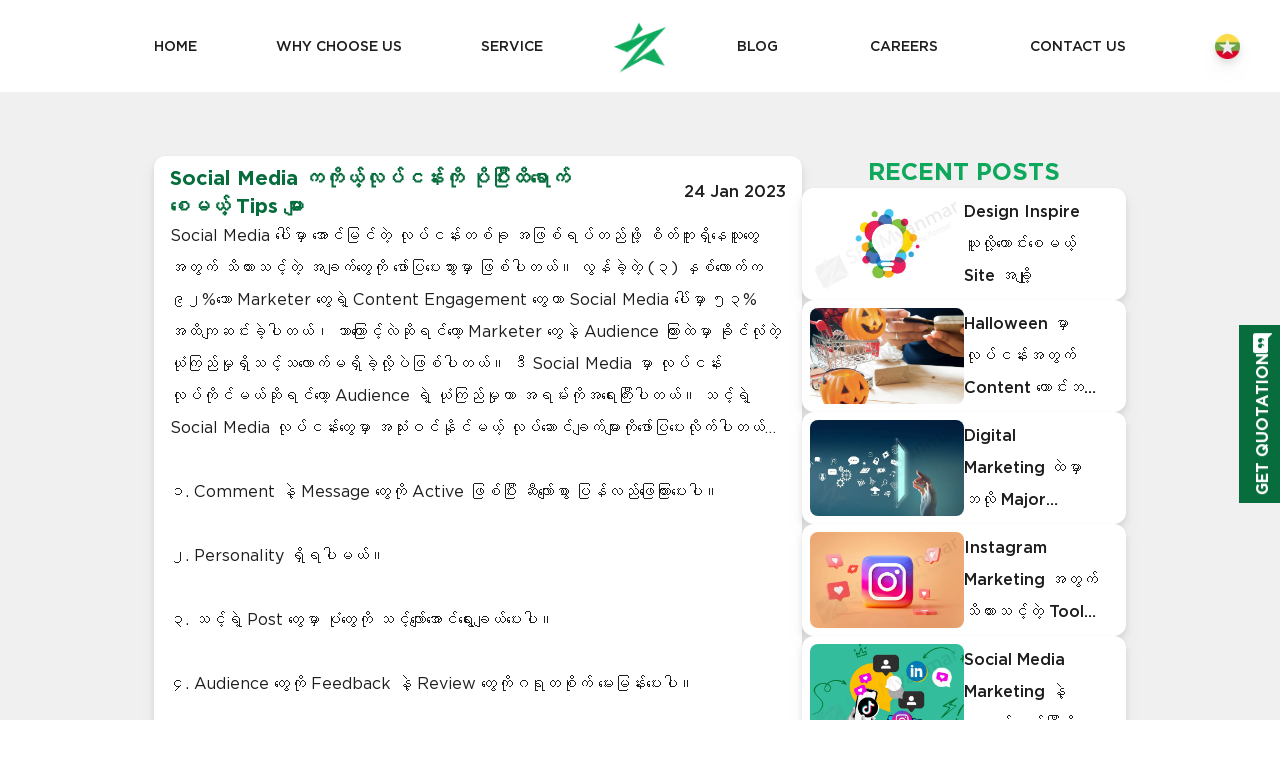

--- FILE ---
content_type: text/html; charset=utf-8
request_url: https://www.seomyanmar.com/someusefultipsforsocialmedia
body_size: 29549
content:
<!DOCTYPE html><html lang="en"><head><meta charSet="utf-8"/><meta name="viewport" content="width=device-width, initial-scale=1"/><link rel="preload" href="/_next/static/media/304088a3a4a8092d-s.p.woff" as="font" crossorigin="" type="font/woff"/><link rel="preload" href="/_next/static/media/982a35f8f1524730-s.p.woff" as="font" crossorigin="" type="font/woff"/><link rel="preload" href="/_next/static/media/ea3b75c0335bbe77-s.p.woff" as="font" crossorigin="" type="font/woff"/><link rel="stylesheet" href="/_next/static/css/7ac8cb26da507440.css" data-precedence="next"/><link rel="stylesheet" href="/_next/static/css/255f46c5c45488e4.css" data-precedence="next"/><link rel="preload" as="script" fetchPriority="low" href="/_next/static/chunks/webpack-ad97d37011d4ae1b.js"/><script src="/_next/static/chunks/fd9d1056-c493bdde2fb9b111.js" async=""></script><script src="/_next/static/chunks/8032-de04d83bfa9f7776.js" async=""></script><script src="/_next/static/chunks/main-app-47b3c220acedfc02.js" async=""></script><script src="/_next/static/chunks/bc9c3264-516e8032f174ac65.js" async=""></script><script src="/_next/static/chunks/4f9d9cd8-f9b80fad40ba4534.js" async=""></script><script src="/_next/static/chunks/9081a741-39e306203177e54a.js" async=""></script><script src="/_next/static/chunks/00cbbcb7-829c2a7cfd0c000c.js" async=""></script><script src="/_next/static/chunks/413-6595a6bcd139eb6c.js" async=""></script><script src="/_next/static/chunks/8855-5c37358a37fde8b1.js" async=""></script><script src="/_next/static/chunks/8326-c5553133748e18a8.js" async=""></script><script src="/_next/static/chunks/9294-894873a2501a2b6c.js" async=""></script><script src="/_next/static/chunks/5473-b3b631455a304a7f.js" async=""></script><script src="/_next/static/chunks/923-d236e33e0ef179c9.js" async=""></script><script src="/_next/static/chunks/695-00e7f46c42818935.js" async=""></script><script src="/_next/static/chunks/3524-ad9cfe5bad3eed93.js" async=""></script><script src="/_next/static/chunks/app/%5Blocale%5D/layout-7b565fea7e19caaa.js" async=""></script><script src="/_next/static/chunks/app/%5Blocale%5D/%5BpermaLink%5D/not-found-44fea2d1e192541d.js" async=""></script><link rel="preload" href="https://www.googletagmanager.com/gtag/js?id=G-BWMWXP6HEQ" as="script"/><title>Social Media ကကိုယ့်လုပ်ငန်းကို ပိုပြီးထိရောက်စေမယ့် Tips များ</title><meta name="description" content="Social Media ပေါ်မှာ အောင်မြင်တဲ့ လုပ်ငန်းတစ်ခု အဖြစ်ရပ်တည်ဖို့ စိတ်ကူးရှိနေသူတွေအတွက် သိထားသင့်တဲ့ အချက်တွေကို"/><link rel="manifest" href="/manifest.webmanifest"/><meta property="og:title" content="Social Media ကကိုယ့်လုပ်ငန်းကို ပိုပြီးထိရောက်စေမယ့် Tips များ"/><meta property="og:description" content="Social Media ပေါ်မှာ အောင်မြင်တဲ့ လုပ်ငန်းတစ်ခု အဖြစ်ရပ်တည်ဖို့ စိတ်ကူးရှိနေသူတွေအတွက် သိထားသင့်တဲ့ အချက်တွေကို"/><meta property="og:image" content="https://seorevampapi.myanmargateway.net/storage/postFeatureImage/64e5c0abe53bf_feature_image_26.jpg"/><meta property="og:image:width" content="800"/><meta property="og:image:height" content="600"/><meta property="og:image:alt" content="Social Media ကကိုယ့်လုပ်ငန်းကို ပိုပြီးထိရောက်စေမယ့် Tips များ"/><meta property="og:image" content="https://seorevampapi.myanmargateway.net/storage/postFeatureImage/64e5c0abe53bf_feature_image_26.jpg"/><meta property="og:image:width" content="1800"/><meta property="og:image:height" content="1600"/><meta property="og:image:alt" content="Social Media ကကိုယ့်လုပ်ငန်းကို ပိုပြီးထိရောက်စေမယ့် Tips များ"/><meta name="twitter:card" content="summary_large_image"/><meta name="twitter:title" content="Social Media ကကိုယ့်လုပ်ငန်းကို ပိုပြီးထိရောက်စေမယ့် Tips များ"/><meta name="twitter:description" content="Social Media ပေါ်မှာ အောင်မြင်တဲ့ လုပ်ငန်းတစ်ခု အဖြစ်ရပ်တည်ဖို့ စိတ်ကူးရှိနေသူတွေအတွက် သိထားသင့်တဲ့ အချက်တွေကို"/><meta name="twitter:image" content="https://seorevampapi.myanmargateway.net/storage/postFeatureImage/64e5c0abe53bf_feature_image_26.jpg"/><meta name="twitter:image:width" content="800"/><meta name="twitter:image:height" content="600"/><meta name="twitter:image:alt" content="Social Media ကကိုယ့်လုပ်ငန်းကို ပိုပြီးထိရောက်စေမယ့် Tips များ"/><meta name="twitter:image" content="https://seorevampapi.myanmargateway.net/storage/postFeatureImage/64e5c0abe53bf_feature_image_26.jpg"/><meta name="twitter:image:width" content="1800"/><meta name="twitter:image:height" content="1600"/><meta name="twitter:image:alt" content="Social Media ကကိုယ့်လုပ်ငန်းကို ပိုပြီးထိရောက်စေမယ့် Tips များ"/><link rel="icon" href="/favicon.ico" type="image/x-icon" sizes="16x16"/><meta name="next-size-adjust"/><script src="/_next/static/chunks/polyfills-c67a75d1b6f99dc8.js" noModule=""></script></head><body class="__variable_c0157f font-sans"><div style="position:fixed;z-index:9999;top:16px;left:16px;right:16px;bottom:16px;pointer-events:none"></div><div class="flex items-center justify-between lg:px-[12%] px-8 transition py-4"><div class="hidden lg:flex lg:justify-between lg:items-center lg:basis-1/2"><a class="uppercase space-x-5 lg:font-medium md:text-sm select-none hover:text-green-500 transition text-black" href="/">Home</a><a class="uppercase space-x-5 lg:font-medium md:text-sm select-none hover:text-green-500 transition text-black" href="/why-choose-us">Why choose us</a><div class="relative"><a class="uppercase space-x-5 lg:font-medium md:text-sm select-none hover:text-green-500 transition text-black" href="#">Service</a></div></div><div class="lg:hidden cursor-pointer text-green-900" aria-hidden="true"><svg stroke="currentColor" fill="currentColor" stroke-width="0" viewBox="0 0 24 24" height="30" width="30" xmlns="http://www.w3.org/2000/svg"><path d="M3 4H21V6H3V4ZM3 11H21V13H3V11ZM3 18H21V20H3V18Z"></path></svg></div><a class="lg:basis-1/4 flex items-center justify-center" href="/"><img alt="logo" title="SEOMyanmar Home" loading="lazy" width="60" height="60" decoding="async" data-nimg="1" class="object-cover w-[40px] lg:w-[60px]" style="color:transparent" srcSet="/_next/image?url=%2Fimages%2Flogos%2Flogo.png&amp;w=64&amp;q=75 1x, /_next/image?url=%2Fimages%2Flogos%2Flogo.png&amp;w=128&amp;q=75 2x" src="/_next/image?url=%2Fimages%2Flogos%2Flogo.png&amp;w=128&amp;q=75"/></a><div class="hidden lg:flex lg:justify-between lg:items-center lg:basis-1/2"><a class="uppercase space-x-5 lg:font-medium md:text-sm select-none hover:text-green-500 transition text-black" href="/blog">Blog</a><a class="uppercase space-x-5 lg:font-medium md:text-sm select-none hover:text-green-500 transition text-black" href="/careers">Careers</a><a class="uppercase space-x-5 lg:font-medium md:text-sm select-none hover:text-green-500 transition text-black" href="/contact-us">Contact us</a></div><div class="absolute left-[20%] md:left-[10%] lg:right-10 lg:left-auto py-4"><div><a href="/mm/someusefultipsforsocialmedia"><img alt="myanmar" title="myanmar" loading="lazy" width="25" height="25" decoding="async" data-nimg="1" class="object-cover aspect-square max-w-[50px] drop-shadow-lg" style="color:transparent" srcSet="/_next/image?url=%2Fimages%2Fflags%2Fmyanmar.png&amp;w=32&amp;q=75 1x, /_next/image?url=%2Fimages%2Fflags%2Fmyanmar.png&amp;w=64&amp;q=75 2x" src="/_next/image?url=%2Fimages%2Fflags%2Fmyanmar.png&amp;w=64&amp;q=75"/></a></div></div></div><div class="fixed flex flex-row-reverse md:flex-row items-center gap-2 leading-0 z-[5] lg:top-[58%] lg:-translate-y-[58%] md:-rotate-90 md:top-1/4 md:-translate-y-1/4 top-[13%] -translate-y-[13%] md:-right-[4.5rem] right-0 bg-green-900 text-white p-2 cursor-pointer" title="get quotation" aria-hidden="true"><h3 class="hidden md:block uppercase text-[12px] md:text-[14px] font-semibold md:text-base md:font-bold ">Get quotation</h3><svg stroke="currentColor" fill="currentColor" stroke-width="0" viewBox="0 0 16 16" height="20" width="20" xmlns="http://www.w3.org/2000/svg"><path d="M16 2a2 2 0 0 0-2-2H2a2 2 0 0 0-2 2v8a2 2 0 0 0 2 2h9.586a1 1 0 0 1 .707.293l2.853 2.853a.5.5 0 0 0 .854-.353V2zM7.194 4.766c.087.124.163.26.227.401.428.948.393 2.377-.942 3.706a.446.446 0 0 1-.612.01.405.405 0 0 1-.011-.59c.419-.416.672-.831.809-1.22-.269.165-.588.26-.93.26C4.775 7.333 4 6.587 4 5.667 4 4.747 4.776 4 5.734 4c.271 0 .528.06.756.166l.008.004c.169.07.327.182.469.324.085.083.161.174.227.272zM11 7.073c-.269.165-.588.26-.93.26-.958 0-1.735-.746-1.735-1.666 0-.92.777-1.667 1.734-1.667.271 0 .528.06.756.166l.008.004c.17.07.327.182.469.324.085.083.161.174.227.272.087.124.164.26.228.401.428.948.392 2.377-.942 3.706a.446.446 0 0 1-.613.01.405.405 0 0 1-.011-.59c.42-.416.672-.831.81-1.22z"></path></svg></div><!--$--><!--$?--><template id="B:0"></template><main class="bg-gray-200"><section class="flex flex-col lg:flex-row gap-10 content_section"><article class="flex flex-col gap-5 basis-2/3 bg-white rounded-xl p-2 drop-shadow-lg"><div class="relative w-full aspect-video rounded-xl skeleton"><div class="absolute inset-0 skeleton block rounded-xl"></div></div><div class="flex flex-col justify-end md:flex-row md:justify-between md:items-center px-2 gap-5 md:gap-10"><h1 class="w-[90%] h-[30px] skeleton"></h1><p class="w-[30%] h-[20px] flex justify-end skeleton"></p></div><div class="flex flex-col gap-3"><p class="w-[100%] h-[10px] skeleton"></p><p class="w-[100%] h-[10px] skeleton"></p><p class="w-[100%] h-[10px] skeleton"></p><div class="relative w-full max-h-[150px] aspect-video rounded-xl skeleton"><div class="absolute inset-0 skeleton block rounded-xl"></div></div><p class="w-[100%] h-[10px] skeleton"></p><p class="w-[100%] h-[10px] skeleton"></p><p class="w-[100%] h-[10px] skeleton"></p></div></article><article class="basis-1/3"><div class="flex flex-col gap-5"><h1 class="text-green-500 text-center font-black text-2xl uppercase">Recent posts</h1><div class="drop-shadow-lg rounded-xl p-2 flex gap-3 bg-white cursor-pointer" aria-hidden="true"><div class="relative w-full aspect-video basis-1/2 flex-shrink-0 rounded-lg skeleton"><div class="absolute inset-0 skeleton block rounded-lg"></div></div><div class="basis-1/2 flex-shrink-0 flex flex-col gap-3"><h1 class="w-[90%] h-[50px] skeleton"></h1><p class="w-[90%] h-[10px] skeleton"></p><p class="w-[50%] h-[10px] skeleton"></p></div></div><div class="drop-shadow-lg rounded-xl p-2 flex gap-3 bg-white cursor-pointer" aria-hidden="true"><div class="relative w-full aspect-video basis-1/2 flex-shrink-0 rounded-lg skeleton"><div class="absolute inset-0 skeleton block rounded-lg"></div></div><div class="basis-1/2 flex-shrink-0 flex flex-col gap-3"><h1 class="w-[90%] h-[50px] skeleton"></h1><p class="w-[90%] h-[10px] skeleton"></p><p class="w-[50%] h-[10px] skeleton"></p></div></div><div class="drop-shadow-lg rounded-xl p-2 flex gap-3 bg-white cursor-pointer" aria-hidden="true"><div class="relative w-full aspect-video basis-1/2 flex-shrink-0 rounded-lg skeleton"><div class="absolute inset-0 skeleton block rounded-lg"></div></div><div class="basis-1/2 flex-shrink-0 flex flex-col gap-3"><h1 class="w-[90%] h-[50px] skeleton"></h1><p class="w-[90%] h-[10px] skeleton"></p><p class="w-[50%] h-[10px] skeleton"></p></div></div><div class="drop-shadow-lg rounded-xl p-2 flex gap-3 bg-white cursor-pointer" aria-hidden="true"><div class="relative w-full aspect-video basis-1/2 flex-shrink-0 rounded-lg skeleton"><div class="absolute inset-0 skeleton block rounded-lg"></div></div><div class="basis-1/2 flex-shrink-0 flex flex-col gap-3"><h1 class="w-[90%] h-[50px] skeleton"></h1><p class="w-[90%] h-[10px] skeleton"></p><p class="w-[50%] h-[10px] skeleton"></p></div></div><div class="drop-shadow-lg rounded-xl p-2 flex gap-3 bg-white cursor-pointer" aria-hidden="true"><div class="relative w-full aspect-video basis-1/2 flex-shrink-0 rounded-lg skeleton"><div class="absolute inset-0 skeleton block rounded-lg"></div></div><div class="basis-1/2 flex-shrink-0 flex flex-col gap-3"><h1 class="w-[90%] h-[50px] skeleton"></h1><p class="w-[90%] h-[10px] skeleton"></p><p class="w-[50%] h-[10px] skeleton"></p></div></div></div></article></section></main><!--/$--><!--/$--><footer class="bg-black flex flex-col gap-8 content_section"><section class="bg-black text-white/25 grid lg:grid-cols-4 md:grid-cols-2 xs:grid-cols-1 gap-8 font-medium text-sm pt-10"><article class="flex flex-col gap-4"><h3 class="uppercase font-bold text-lg text-white/75">address</h3><a href="https://goo.gl/maps/mmXPb2NeAzx4Tswk6" class="max-w-[15rem] leading-[2rem]">No.82, 1st Floor, Lan Thit St, Lanmadaw Tsp, Yangon 11131, Myanmar.</a><div><div><div><a href="tel:+9595168152" class="leading-[2rem]">09 51 68152</a></div><div><a href="tel:+959783913123" class="leading-[2rem]">09 7839 13123</a>, <a href="tel:+959955893011" class="leading-[2rem]">09 9558 93011</a></div></div><a href="mailto:info@seomyanmar.com" class="block leading-[2rem]">info@seomyanmar.com</a></div></article><article class="flex flex-col gap-4"><h3 class="uppercase text-white/75 font-bold text-lg">service</h3><div><a class="uppercase text-white/25 font-medium block py-1" href="/services/seo">SEO</a><a class="uppercase text-white/25 font-medium block py-1" href="/services/sem">SEM</a><a class="uppercase text-white/25 font-medium block py-1" href="/services/facebook">Facebook</a><a class="uppercase text-white/25 font-medium block py-1" href="/services/gdn-remarketing">GDN</a><a class="uppercase text-white/25 font-medium block py-1" href="/services/youtube-advertising">YouTube</a><a class="uppercase text-white/25 font-medium block py-1" href="/services/web-design-development">Web development</a><a class="uppercase text-white/25 font-medium block py-1" href="/services/email-marketing">Email blasts</a><a class="uppercase text-white/25 font-medium block py-1" href="/services/event-pr-branding">Event, PR &amp; Branding</a><a class="uppercase text-white/25 font-medium block py-1" href="/services/application-development">Application Development</a></div></article><article class="flex flex-col gap-4"><h3 class="uppercase text-white/75 font-bold text-lg"> <!-- -->follow us</h3><div class="flex gap-6 items-center"><a class="cursor-pointer" target="_blank" href="https://www.facebook.com/SEOMyanmar"><svg stroke="currentColor" fill="currentColor" stroke-width="0" viewBox="0 0 512 512" height="25" width="25" xmlns="http://www.w3.org/2000/svg"><path d="M504 256C504 119 393 8 256 8S8 119 8 256c0 123.78 90.69 226.38 209.25 245V327.69h-63V256h63v-54.64c0-62.15 37-96.48 93.67-96.48 27.14 0 55.52 4.84 55.52 4.84v61h-31.28c-30.8 0-40.41 19.12-40.41 38.73V256h68.78l-11 71.69h-57.78V501C413.31 482.38 504 379.78 504 256z"></path></svg></a><a class="cursor-pointer" target="_blank" href="https://www.linkedin.com/company/seomyanmar/"><svg stroke="currentColor" fill="currentColor" stroke-width="0" viewBox="0 0 448 512" height="25" width="25" xmlns="http://www.w3.org/2000/svg"><path d="M416 32H31.9C14.3 32 0 46.5 0 64.3v383.4C0 465.5 14.3 480 31.9 480H416c17.6 0 32-14.5 32-32.3V64.3c0-17.8-14.4-32.3-32-32.3zM135.4 416H69V202.2h66.5V416zm-33.2-243c-21.3 0-38.5-17.3-38.5-38.5S80.9 96 102.2 96c21.2 0 38.5 17.3 38.5 38.5 0 21.3-17.2 38.5-38.5 38.5zm282.1 243h-66.4V312c0-24.8-.5-56.7-34.5-56.7-34.6 0-39.9 27-39.9 54.9V416h-66.4V202.2h63.7v29.2h.9c8.9-16.8 30.6-34.5 62.9-34.5 67.2 0 79.7 44.3 79.7 101.9V416z"></path></svg></a><a class="cursor-pointer" target="_blank" href="https://www.youtube.com/@seomyanmardigitalmarketing8527"><svg stroke="currentColor" fill="currentColor" stroke-width="0" viewBox="0 0 576 512" height="25" width="25" xmlns="http://www.w3.org/2000/svg"><path d="M549.655 124.083c-6.281-23.65-24.787-42.276-48.284-48.597C458.781 64 288 64 288 64S117.22 64 74.629 75.486c-23.497 6.322-42.003 24.947-48.284 48.597-11.412 42.867-11.412 132.305-11.412 132.305s0 89.438 11.412 132.305c6.281 23.65 24.787 41.5 48.284 47.821C117.22 448 288 448 288 448s170.78 0 213.371-11.486c23.497-6.321 42.003-24.171 48.284-47.821 11.412-42.867 11.412-132.305 11.412-132.305s0-89.438-11.412-132.305zm-317.51 213.508V175.185l142.739 81.205-142.739 81.201z"></path></svg></a></div><h3 class="uppercase text-white/75 font-bold text-lg"> <!-- -->subscribe</h3><div class="mail_chimp_form_container"><form action="#"><div class="flex items-center justify-between lg:justify-center ps-4 pe-2 py-2 subscribe_form rounded-md w-full gap-4"><input type="email" placeholder="Enter your email" required="" autoComplete="true" class="focus:outline-none focus:bg-transparent bg-transparent w-full block subscribe_field" name="email" value=""/><button class="bg-green-900 font-sm p-2 w-auto text-white rounded-md" type="submit">Subscribe</button></div></form></div></article><article class="flex flex-col gap-4"><h3 class="uppercase font-bold text-lg text-white/75">location</h3><iframe src="https://www.google.com/maps/embed?pb=!1m14!1m8!1m3!1d803.0555096267647!2d96.14266917786038!3d16.77680978238493!3m2!1i1024!2i768!4f13.1!3m3!1m2!1s0x30c1eb79d682c78d%3A0x7afd95d6fc6f0b17!2sSEO!5e0!3m2!1sen!2smm!4v1688458293084!5m2!1sen!2smm" width="100%" height="200" style="border:none;object-fit:cover" allowFullScreen="" loading="lazy" referrerPolicy="no-referrer-when-downgrade"></iframe></article></section><small class="text-white/25 font-medium">Copyright © SEOMyanmar <!-- -->2026<!-- -->. All Right Reserved</small></footer><script src="/_next/static/chunks/webpack-ad97d37011d4ae1b.js" async=""></script><div hidden id="S:0"><template id="P:1"></template><template id="P:2"></template></div><script>(self.__next_f=self.__next_f||[]).push([0]);self.__next_f.push([2,null])</script><script>self.__next_f.push([1,"0:\"$L1\"\n"])</script><script>self.__next_f.push([1,"2:HL[\"/_next/static/media/304088a3a4a8092d-s.p.woff\",\"font\",{\"crossOrigin\":\"\",\"type\":\"font/woff\"}]\n3:HL[\"/_next/static/media/982a35f8f1524730-s.p.woff\",\"font\",{\"crossOrigin\":\"\",\"type\":\"font/woff\"}]\n4:HL[\"/_next/static/media/ea3b75c0335bbe77-s.p.woff\",\"font\",{\"crossOrigin\":\"\",\"type\":\"font/woff\"}]\n5:HL[\"/_next/static/css/7ac8cb26da507440.css\",\"style\"]\n6:HL[\"/_next/static/css/255f46c5c45488e4.css\",\"style\"]\n"])</script><script>self.__next_f.push([1,"7:I[3728,[],\"\"]\n9:I[9928,[],\"\"]\na:I[6954,[],\"\"]\nb:I[7264,[],\"\"]\n"])</script><script>self.__next_f.push([1,"1:[[],[\"$\",\"$L7\",null,{\"buildId\":\"uHEqYZg8SBkh0vs5YRdth\",\"assetPrefix\":\"\",\"initialCanonicalUrl\":\"/someusefultipsforsocialmedia\",\"initialTree\":[\"\",{\"children\":[[\"locale\",\"en\",\"d\"],{\"children\":[[\"permaLink\",\"someusefultipsforsocialmedia\",\"d\"],{\"children\":[\"__PAGE__\",{}]}]},\"$undefined\",\"$undefined\",true]}],\"initialHead\":[false,\"$L8\"],\"globalErrorComponent\":\"$9\",\"children\":[\"$\",\"$La\",null,{\"parallelRouterKey\":\"children\",\"segmentPath\":[\"children\"],\"loading\":\"$undefined\",\"loadingStyles\":\"$undefined\",\"hasLoading\":false,\"error\":\"$undefined\",\"errorStyles\":\"$undefined\",\"template\":[\"$\",\"$Lb\",null,{}],\"templateStyles\":\"$undefined\",\"notFound\":[[\"$\",\"title\",null,{\"children\":\"404: This page could not be found.\"}],[\"$\",\"div\",null,{\"style\":{\"fontFamily\":\"system-ui,\\\"Segoe UI\\\",Roboto,Helvetica,Arial,sans-serif,\\\"Apple Color Emoji\\\",\\\"Segoe UI Emoji\\\"\",\"height\":\"100vh\",\"textAlign\":\"center\",\"display\":\"flex\",\"flexDirection\":\"column\",\"alignItems\":\"center\",\"justifyContent\":\"center\"},\"children\":[\"$\",\"div\",null,{\"children\":[[\"$\",\"style\",null,{\"dangerouslySetInnerHTML\":{\"__html\":\"body{color:#000;background:#fff;margin:0}.next-error-h1{border-right:1px solid rgba(0,0,0,.3)}@media (prefers-color-scheme:dark){body{color:#fff;background:#000}.next-error-h1{border-right:1px solid rgba(255,255,255,.3)}}\"}}],[\"$\",\"h1\",null,{\"className\":\"next-error-h1\",\"style\":{\"display\":\"inline-block\",\"margin\":\"0 20px 0 0\",\"padding\":\"0 23px 0 0\",\"fontSize\":24,\"fontWeight\":500,\"verticalAlign\":\"top\",\"lineHeight\":\"49px\"},\"children\":\"404\"}],[\"$\",\"div\",null,{\"style\":{\"display\":\"inline-block\"},\"children\":[\"$\",\"h2\",null,{\"style\":{\"fontSize\":14,\"fontWeight\":400,\"lineHeight\":\"49px\",\"margin\":0},\"children\":\"This page could not be found.\"}]}]]}]}]],\"notFoundStyles\":[],\"childProp\":{\"current\":[null,\"$Lc\",null],\"segment\":[\"locale\",\"en\",\"d\"]},\"styles\":[[\"$\",\"link\",\"0\",{\"rel\":\"stylesheet\",\"href\":\"/_next/static/css/7ac8cb26da507440.css\",\"precedence\":\"next\",\"crossOrigin\":\"$undefined\"}],[\"$\",\"link\",\"1\",{\"rel\":\"stylesheet\",\"href\":\"/_next/static/css/255f46c5c45488e4.css\",\"precedence\":\"next\",\"crossOrigin\":\"$undefined\"}]]}]}]]\n"])</script><script>self.__next_f.push([1,"d:I[5925,[\"1582\",\"static/chunks/bc9c3264-516e8032f174ac65.js\",\"9929\",\"static/chunks/4f9d9cd8-f9b80fad40ba4534.js\",\"2420\",\"static/chunks/9081a741-39e306203177e54a.js\",\"8447\",\"static/chunks/00cbbcb7-829c2a7cfd0c000c.js\",\"413\",\"static/chunks/413-6595a6bcd139eb6c.js\",\"8855\",\"static/chunks/8855-5c37358a37fde8b1.js\",\"8326\",\"static/chunks/8326-c5553133748e18a8.js\",\"9294\",\"static/chunks/9294-894873a2501a2b6c.js\",\"5473\",\"static/chunks/5473-b3b631455a304a7f.js\",\"923\",\"static/chunks/923-d236e33e0ef179c9.js\",\"695\",\"static/chunks/695-00e7f46c42818935.js\",\"3524\",\"static/chunks/3524-ad9cfe5bad3eed93.js\",\"1203\",\"static/chunks/app/%5Blocale%5D/layout-7b565fea7e19caaa.js\"],\"Toaster\"]\n"])</script><script>self.__next_f.push([1,"e:I[184,[\"1582\",\"static/chunks/bc9c3264-516e8032f174ac65.js\",\"9929\",\"static/chunks/4f9d9cd8-f9b80fad40ba4534.js\",\"2420\",\"static/chunks/9081a741-39e306203177e54a.js\",\"8447\",\"static/chunks/00cbbcb7-829c2a7cfd0c000c.js\",\"413\",\"static/chunks/413-6595a6bcd139eb6c.js\",\"8855\",\"static/chunks/8855-5c37358a37fde8b1.js\",\"8326\",\"static/chunks/8326-c5553133748e18a8.js\",\"9294\",\"static/chunks/9294-894873a2501a2b6c.js\",\"5473\",\"static/chunks/5473-b3b631455a304a7f.js\",\"923\",\"static/chunks/923-d236e33e0ef179c9.js\",\"695\",\"static/chunks/695-00e7f46c42818935.js\",\"3524\",\"static/chunks/3524-ad9cfe5bad3eed93.js\",\"1203\",\"static/chunks/app/%5Blocale%5D/layout-7b565fea7e19caaa.js\"],\"\"]\n"])</script><script>self.__next_f.push([1,"f:I[6316,[\"1582\",\"static/chunks/bc9c3264-516e8032f174ac65.js\",\"9929\",\"static/chunks/4f9d9cd8-f9b80fad40ba4534.js\",\"2420\",\"static/chunks/9081a741-39e306203177e54a.js\",\"8447\",\"static/chunks/00cbbcb7-829c2a7cfd0c000c.js\",\"413\",\"static/chunks/413-6595a6bcd139eb6c.js\",\"8855\",\"static/chunks/8855-5c37358a37fde8b1.js\",\"8326\",\"static/chunks/8326-c5553133748e18a8.js\",\"9294\",\"static/chunks/9294-894873a2501a2b6c.js\",\"5473\",\"static/chunks/5473-b3b631455a304a7f.js\",\"923\",\"static/chunks/923-d236e33e0ef179c9.js\",\"695\",\"static/chunks/695-00e7f46c42818935.js\",\"3524\",\"static/chunks/3524-ad9cfe5bad3eed93.js\",\"1203\",\"static/chunks/app/%5Blocale%5D/layout-7b565fea7e19caaa.js\"],\"\"]\n"])</script><script>self.__next_f.push([1,"11:I[7866,[\"1582\",\"static/chunks/bc9c3264-516e8032f174ac65.js\",\"9929\",\"static/chunks/4f9d9cd8-f9b80fad40ba4534.js\",\"2420\",\"static/chunks/9081a741-39e306203177e54a.js\",\"8447\",\"static/chunks/00cbbcb7-829c2a7cfd0c000c.js\",\"413\",\"static/chunks/413-6595a6bcd139eb6c.js\",\"8855\",\"static/chunks/8855-5c37358a37fde8b1.js\",\"8326\",\"static/chunks/8326-c5553133748e18a8.js\",\"9294\",\"static/chunks/9294-894873a2501a2b6c.js\",\"5473\",\"static/chunks/5473-b3b631455a304a7f.js\",\"923\",\"static/chunks/923-d236e33e0ef179c9.js\",\"695\",\"static/chunks/695-00e7f46c42818935.js\",\"3524\",\"static/chunks/3524-ad9cfe5bad3eed93.js\",\"1203\",\"static/chunks/app/%5Blocale%5D/layout-7b565fea7e19caaa.js\"],\"\"]\n"])</script><script>self.__next_f.push([1,"12:I[5359,[\"1582\",\"static/chunks/bc9c3264-516e8032f174ac65.js\",\"9929\",\"static/chunks/4f9d9cd8-f9b80fad40ba4534.js\",\"2420\",\"static/chunks/9081a741-39e306203177e54a.js\",\"8447\",\"static/chunks/00cbbcb7-829c2a7cfd0c000c.js\",\"413\",\"static/chunks/413-6595a6bcd139eb6c.js\",\"8855\",\"static/chunks/8855-5c37358a37fde8b1.js\",\"8326\",\"static/chunks/8326-c5553133748e18a8.js\",\"9294\",\"static/chunks/9294-894873a2501a2b6c.js\",\"5473\",\"static/chunks/5473-b3b631455a304a7f.js\",\"923\",\"static/chunks/923-d236e33e0ef179c9.js\",\"695\",\"static/chunks/695-00e7f46c42818935.js\",\"3524\",\"static/chunks/3524-ad9cfe5bad3eed93.js\",\"1203\",\"static/chunks/app/%5Blocale%5D/layout-7b565fea7e19caaa.js\"],\"\"]\n"])</script><script>self.__next_f.push([1,"13:I[413,[\"413\",\"static/chunks/413-6595a6bcd139eb6c.js\",\"8855\",\"static/chunks/8855-5c37358a37fde8b1.js\",\"8326\",\"static/chunks/8326-c5553133748e18a8.js\",\"505\",\"static/chunks/app/%5Blocale%5D/%5BpermaLink%5D/not-found-44fea2d1e192541d.js\"],\"Image\"]\n14:I[8326,[\"413\",\"static/chunks/413-6595a6bcd139eb6c.js\",\"8855\",\"static/chunks/8855-5c37358a37fde8b1.js\",\"8326\",\"static/chunks/8326-c5553133748e18a8.js\",\"505\",\"static/chunks/app/%5Blocale%5D/%5BpermaLink%5D/not-found-44fea2d1e192541d.js\"],\"\"]\n"])</script><script>self.__next_f.push([1,"17:I[686,[\"1582\",\"static/chunks/bc9c3264-516e8032f174ac65.js\",\"9929\",\"static/chunks/4f9d9cd8-f9b80fad40ba4534.js\",\"2420\",\"static/chunks/9081a741-39e306203177e54a.js\",\"8447\",\"static/chunks/00cbbcb7-829c2a7cfd0c000c.js\",\"413\",\"static/chunks/413-6595a6bcd139eb6c.js\",\"8855\",\"static/chunks/8855-5c37358a37fde8b1.js\",\"8326\",\"static/chunks/8326-c5553133748e18a8.js\",\"9294\",\"static/chunks/9294-894873a2501a2b6c.js\",\"5473\",\"static/chunks/5473-b3b631455a304a7f.js\",\"923\",\"static/chunks/923-d236e33e0ef179c9.js\",\"695\",\"static/chunks/695-00e7f46c42818935.js\",\"3524\",\"static/chunks/3524-ad9cfe5bad3eed93.js\",\"1203\",\"static/chunks/app/%5Blocale%5D/layout-7b565fea7e19caaa.js\"],\"\"]\n"])</script><script>self.__next_f.push([1,"10:T40a,"])</script><script>self.__next_f.push([1,"Myanmar Lay Nying, the exclusive distributor of renowned brands including Now How, Arty Professional, SHEENe, BSC cosmetology, and KMA cosmetics brands in Myanmar has undertaken a strategic initiative aimed at enhancing brand recognition and advancing product visibility amongst its intended audience via YouTube and GDN channels with the goal of attaining the utmost attainable brand exposure through selected channel. SEOMyanmar helps to expose each brand’s unique selling points (USPs) to maximize the targeted prospects from awareness, traffic generation to potential leads and boost brand image. As a result, we have gained more than 18K views with a healthy view rate of 8% even in the first month, which is a remarkable over-achievement from our initial KPI. In summary, the campaign yielded auspicious outcomes, even amid the tumultuous backdrop of an unprecedented crisis. This achievement is undoubtedly contributing substantially to fostering a robust state of awareness, specifically in relation to the Now How IM brand."])</script><script>self.__next_f.push([1,"c:[\"$\",\"html\",null,{\"lang\":\"en\",\"children\":[\"$\",\"body\",null,{\"className\":\"__variable_c0157f font-sans\",\"children\":[[\"$\",\"$Ld\",null,{\"position\":\"top-center\",\"reverseOrder\":true}],[\"$\",\"$Le\",null,{}],[\"$\",\"$Lf\",null,{\"locale\":\"en\",\"messages\":{\"HomePage\":{\"introTitle\":\"Increase Your Profits With Our Digital Marketing \u0026 Online Advertising Techniques\",\"introContent\":\"We understand how ROI is important for every business. Our agency is pioneering Digital Marketing and Online Advertising in Myanmar, making sure our customer’s inbound marketing activities are translated into business opportunities. We will never let you worry again about losing your potential customers, who are unable to find your business online.\",\"aboutTitle01\":\"The Most Trusted Myanmar SEO Company\",\"aboutContent01\":\"\u003ccontent\u003eThere are 1,372 new websites created every single minute of the day (Internet Live Stats), yet Search Engine first page shows only\\n 10 results that are most relevant to user’s query. Getting your website found on the search engine first page is extremely\\nimportant to your business. The solution is here at \u003clink\u003eSEOMyanmar\u003c/link\u003e.\u003c/content\u003e\",\"aboutTitle02\":\"Towards Higher Rankings\",\"aboutContent02\":\"A higher ranking puts your website in front of potential customers who are actively looking for the products and services that you offer. This SEO process will help you increase the potential customers and your website visibility, which ultimately brings in more leads and sales.\",\"aboutTitle03\":\"Ethical And Professional\",\"aboutContent03\":\"Failure to adhere to a proper optimization will ultimately result in your website being blacklisted by Google Search Engine databases. As we claim to be professionals, we only use honest, legal, and acceptable methods for both On and Off-Page SEO activities.\",\"aboutTitle04\":\"A Wise Digital Marketing Investment\",\"aboutContent04\":\"\u003ccontent\u003eWe do not charge the setup fee for all our SEO packages, and there is no other hidden cost. We offer the most comprehensive \u003clink\u003eSEO services\u003c/link\u003e that inevitably are worthwhile investments. We assure your ranking and traffic improvement within a certain time frame of the campaign.\u003c/content\u003e\"},\"Footer\":{\"address\":\"address\",\"service\":\"service\",\"follow\":\"follow us\",\"subscribe\":\"subscribe\",\"location\":\"location\",\"fullAddress\":\"No.82, 1st Floor, Lan Thit St, Lanmadaw Tsp, Yangon 11131, Myanmar.\",\"office01\":\"01 230 3270\",\"office02\":\"09 51 68152\",\"mobile01\":\"09 7839 13123\",\"mobile02\":\"09 9558 93011\"},\"WhyChooseUs\":{\"about\":\"\u003ccontent\u003eSEOMyanmar has begun in late 2013, with the trending \u003clink\u003eDigital Marking Services\u003c/link\u003e in Myanmar, especially Google Search Engine Optimization (SEO). Our Co-founders (Google Certified) are skilled and internationally experienced in Digital Environment.\\n\\nOur professional team is well trained and always keen on continuous learning. We’d love to let the result tells the story.\u003c/content\u003e\",\"challengesTitle\":\"Challenges And Results\",\"challenges\":\"\u003ccontent\u003eThere have been 1.8 billion websites in 2018 worldwide and 1,372 new websites are coming up every single minute of the day (\u003clink1\u003eInternet Live Stats\u003c/link1\u003e), yet Google first page has only 10 organic results to show. It is such important for your website to appear on Google first page to win the business competition.\\n\\nWe’d like to take challenges thus our work is always against assurance and milestones. We will bring your website to be on the search engine first page within a certain time frame. If failed, you don’t need to pay us a single cent until they are.\u003c/content\u003e\",\"ourTeam\":\"Meet our digital marketing wizards who blend innovation, strategy, and creativity seamlessly to amplify your brand's online presence. With each member a master of their craft from weaving captivating content to orchestrating strategic campaigns together, we fuel your success in the digital realm like a harmonious symphony.\"},\"SEOPage\":{\"mainTitle\":\"\u003ccontent\u003e\u003cbig\u003eseo\u003c/big\u003e\u003c/content\u003e\",\"mainContent\":\"SEO (Search Engine Optimization) is an ongoing process of optimizing your website to gain more visibility in the search engines with the search terms (Keywords) to increase the exposure and traffic to your site. Simply, the more frequent your site appears in the search results list, the more the visitors you gain from search engine.\",\"subtitle01\":\"Why Do You Need SEO In Myanmar?\",\"content01\":\"The revolutionary development of our country demands a holistic IT approach. The number of Internet users has been significantly increased and not surprisingly, the Internet has become a key success factor for a business.\\n\\nSEO technology is worldwide information for every industry, fast enough to be seen and the most cost efficient advertising platform rather than a traditional media. More than 90% of search engine users just click on the first page SEO results, which they assume are the most relevant listing for their search query.\\n\\nDigitally, the lack of SEO may harm your bottom line while your competitors are taking advantage of it. SEO is the most cost-effective in the long-term online marketing, where the benefits and advantages are unlimited.\",\"title02\":\"Let’s Start A Successful Campaign\",\"content02\":\"\u003ccontent\u003eWith our \u003clink\u003eSEO services\u003c/link\u003e, you will see the ranking improvement and the quality traffic to your website from time to time. Our most important task is to make your website “Google friendly.”\\n\\nA successful SEO campaign counts various aspects from the initial keyword research of your industry and a constant monitoring of the ranking algorithm. This is our job to ensure the level of service quality drives to a successful SEO campaign.\\n\\nLet’s start a successful SEO campaign today and move forward your business to the next level.\u003c/content\u003e\",\"visitorRate\":\"TRAFFIC/ VISITORS GROWTH\",\"importance\":{\"f01\":{\"title\":\"Why Is SEO Important?\",\"content\":\"\u003cp\u003eTraditional advertising remains effective, yet the demand for Internet advertising has become vital in Myanmar nowadays. Some wise business owners placed their businesses on digital platforms early, taking the first-mover advantage.\u003cbr/\u003e\u003cbr/\u003eToday, more than 60% of people have Internet access, millions and millions of Internet users are searching for information like the products and services you are offering. If your front face website is not found on Google, your potential customers will always find your competitor’s websites. This website ranking process can only be done via Search Engine Optimization (SEO), and it is such an important thing for a business to be listed naturally on the search engine.\u003cbr/\u003e\u003cbr/\u003eThus, here is the insight; \u003cq\u003eNo matter how beautiful your website is, no one will see unless it is listed on the first page.\u003c/q\u003e\u003c/p\u003e\",\"image\":\"/images/gifs/magnifier-zoom-search.gif\",\"alt\":\"Why Is SEO Important?\"},\"f02\":{\"title\":\"SEO That Works For You?\",\"content\":\"\u003cp\u003eWe are SEO experts. We understand how ROI is important and conduct SEO campaigns, making sure our customer’s business objectives are met. Our consultants will first study your needs, analyse your business industry, and deliver the highest possible SEO results.\u003cbr/\u003e\u003cbr/\u003eSimply call \u003ca href=\\\"tel:+012303270\\\" class=\\\"text-green-500\\\"\u003e(01) 230 3270\u003c/a\u003e to claim your free 15-minute consultation with our friendly digital strategists or contact \u003ca href=\\\"mailto:info@seomyanmar.com\\\" class=\\\"text-green-500\\\"\u003einfo@seomyanmar.com\u003c/a\u003e to make an appointment. We will explain how SEO works and how it can help your business grow in terms of digital engagement.\u003cbr/\u003e\u003cbr/\u003ePlease remember! Every day, your potential customers are engaging your competitors who are listed on the first page. You can be found on the first page, too. So, what are you waiting for? There is SEOMyanmar that actually works for you.\u003c/p\u003e\",\"image\":\"/images/gifs/star-rating-morph.gif\",\"alt\":\"SEO That Works For You?\"}}},\"SEMPage\":{\"mainTitle\":\"\u003ccontent\u003e\u003cbig\u003esem\u003c/big\u003e\u003c/content\u003e\",\"mainContent\":\"Search Engine Marketing (SEM) or Google Adwords does the promotion of your websites by increasing the visibility in Search Engines Result Pages (SERPs) through Advertising. It is also called Pay Per Click (PPC) since it cost to you (typically a website owner/ advertiser) when the ad is clicked. You will need to bid on keywords or key phrases relevant to your business’s target market.\",\"importance\":{\"f01\":{\"title\":\"Why Does SEM Work For You?\",\"content\":\"\u003cp\u003eSearch engine marketing is one of the most effective marketing techniques that allow you to drive qualified leads to your business. In fact, people search online for products or services when they are usually in a buying stage. SEM allows you to literally place your business in front of the people looking for you and bringing these prospects to your websites and converting them into customers.\u003cbr/\u003e\u003cbr/\u003eUnlike SEO, you don’t need to wait for the keywords rank on top pages. You can literally bring your desired keywords on top few positions of Google just overnight. Then, just be prepared to get continuous inquiries coming in!\u003cp\u003e\",\"image\":\"/images/gifs/coins.gif\",\"alt\":\"Pay Per Click\"},\"f02\":{\"title\":\"Targetable, Measurable, Result Driven!\",\"content\":\"\u003cp\u003eSEM is highly targetable; measurable thus you can forget about the untargeted advertising expenses. You can target your potential customer via, keywords, age groups, locations and languages, and even devices and OS platforms. All these activities can be measured via analytics, so you are always on track.\u003cbr/\u003e\u003cbr/\u003eUnder our Google Certified Professionals’ care, you will receive targeted traffic, cost efficiency and ROI-driven results. Remember, your competitors are just one click away, so what are you waiting for? Let’s do it today!\u003c/p\u003e\",\"image\":\"/images/gifs/scale.gif\",\"alt\":\"Search Engine Marketing (PPC)\"}}},\"GDNPage\":{\"mainTitle\":\"\u003ccontent\u003e\u003cbig\u003eGoogle Display Network\u003c/big\u003e\u003c/content\u003e\",\"mainContent\":\"The Google Display Network (GDN) allows to you connect with your potential customers via text, images, web banners and even rich media format. It covers over 2 million websites that reach over 90% of people on the Internet. GDN helps you reach the people while they’re browsing their favourite blogs, websites, mobile websites and applications. This channel is the best to generate awareness about your products/ services to the right audience at the right time.\",\"remarketingTitle\":\"Remarketing\",\"remarketingContent\":\"\u003cp\u003eRemarketing is a clever way to connect with visitors to your website who may not have made an immediate purchase or enquiry. It allows you to position targeted ads in front of a defined audience that had previously visited your website – as they browse elsewhere around the Internet.\u003cbr/\u003e\u003cbr/\u003eThis is a very cost-effective form of advertising for reminding visitors to purchase your offering(s) and increasing brand awareness at the same time.\u003cp\u003e\"},\"EDMPage\":{\"mainTitle\":\"Email\u003cbr/\u003eMarketing\",\"mainContent\":\"Email is a cheap and very useful marketing strategy. E-Commerce Sites, Well-known brands Hotels and travel businesses; It is especially suitable for businesses that are in constant direct contact with each customer, such as the news media. Tens of thousands of email users send many emails every day for business, They are using it for personal reasons. Marketing that can directly touch each customer, The business content you want to send to thousands of email users at once. You can send it with one click. From where and who read the content of the e-mail (s) sent by you with interest. Just calmly watch who will become your customer.\",\"benefits\":{\"title\":\"Benefits of EDM\",\"b01\":{\"img\":\"/images/flat-icons/edm-01.png\",\"alt\":\"Subscribed Audience\",\"title\":\"Subscribed Audience\"},\"b02\":{\"img\":\"/images/flat-icons/edm-03.png\",\"alt\":\"Instant Information on Promotions, Generate Sales\",\"title\":\"Instant Information on Promotions, Generate Sales\"},\"b03\":{\"img\":\"/images/flat-icons/edm-05.png\",\"alt\":\"High Coverage all Around the World\",\"title\":\"High Coverage all Around the World\"},\"b04\":{\"img\":\"/images/flat-icons/edm-04.png\",\"alt\":\"Available 24/7, 7days A Week, 365 Days\",\"title\":\"Available 24/7, 7days A Week, 365 Days\"},\"b05\":{\"img\":\"/images/flat-icons/edm-02.png\",\"alt\":\"Measurable \u0026 Trackable Results\",\"title\":\"Measurable \u0026 Trackable Results\"}},\"research\":{\"title\":\"Research Planning\",\"content\":\"We will analyze your customer base to determine how to craft messages that resonate with your audience and how and why they signed up in the first place. In order to acquire a new customer database, we will determine the best way to highlight your business and get the strategic approach about what you offer, what makes your company unique, and what you want to communicate with your customers, then we are ready to craft email marketing material.\"},\"report\":{\"title\":\"Reports\",\"content\":\"Nothing is complex, with the short and sweet monthly campaign report of who, when, where and how they open emails and engage it. We will report and advise how to optimize the campaign more effectively and efficiently from time to time.\"}},\"FBPage\":{\"mainTitle\":\"Facebook\u003cbr /\u003eAdvertising\",\"mainContent\":\"Facebook is one of the most popular social networks with approximately 1.9 billion users in 2017 worldwide. We offer effective and efficient Facebook advertising in Myanmar with our expertise to generate tremendous exposure for your ads. Our Facebook campaigns are successful because we know below facts.\"},\"FBServices\":{\"f01\":{\"img\":\"/images/flat-icons/target.png\",\"alt\":\"targeted advertising\",\"content\":\"\u003cp\u003eFacebook offers \u003cspan class=\\\"text-blue-500 font-medium\\\"\u003etargeted advertising\u003c/span\u003e, that allows you to target your potential customers based on age, personal interests, geographical location and much more.\u003c/p\u003e\"},\"f02\":{\"img\":\"/images/flat-icons/web-browser.png\",\"alt\":\"social engagement\",\"content\":\"\u003cp\u003e\u003cspan class=\\\"text-blue-500 font-medium\\\"\u003eSocial engagement\u003c/span\u003e and customer loyalty are established because your business page allows you to interact directly with your customers to build loyalty and your brand image.\u003c/p\u003e\"},\"f03\":{\"img\":\"/images/flat-icons/promotion.png\",\"alt\":\"special promotions\",\"content\":\"\u003cp\u003eYou can offer \u003cspan class=\\\"text-blue-500 font-medium\\\"\u003especial promotions\u003c/span\u003e via your business page, that keeps your customers informed and let them stay up to date on what products or services are on discount.\u003c/p\u003e\"},\"f04\":{\"img\":\"/images/flat-icons/like.png\",\"alt\":\"number of likes increased\",\"content\":\"\u003cp\u003eYou can get \u003cspan class=\\\"text-blue-500 font-medium\\\"\u003ethe number of likes increased\u003c/span\u003e via audiences sharing your engaging posts and offers.\u003c/p\u003e\"},\"f05\":{\"img\":\"/images/flat-icons/money-bag.png\",\"alt\":\"cost effective\",\"content\":\"\u003cp\u003e\u003ca class=\\\"text-green-500 font-medium\\\" href=\\\"/services/facebook\\\"\u003eFacebook advertising\u003c/a\u003e can be \u003cspan class=\\\"text-blue-500 font-medium\\\"\u003ecost effective\u003c/span\u003e because your online campaign can reach your target audience at the relatively affordable budget.\u003c/p\u003e\"},\"f06\":{\"img\":\"/images/flat-icons/smartphone.png\",\"alt\":\"mobile device users\",\"content\":\"\u003cp\u003eYour Facebook ads reach not only the computers and laptops but also \u003cspan class=\\\"text-blue-500 font-medium\\\"\u003emobile device users\u003c/span\u003e, especially for our country, Myanmar.\u003c/p\u003e\"}},\"WEBPage\":{\"mainTitle\":\"\u003ccontent\u003e\u003cbig\u003eWeb Design \u0026 Development\u003c/big\u003e\u003c/content\u003e\",\"mainContent\":\"The website today in Myanmar is much more dynamic and vibrant than ever. Today, a business must have a web presence and this interactive website offers amazing capabilities and an information to any business. Products and services information search are being performed millions of times in every minute of the day. It is such important thing to have a website that represents the very front face of your business. A website design is a basic investment that you will ever make. It works for you 24/7 regardless what kind of business you are in. It takes no rest, never sick, no days off.\",\"subtitle\":\"Why should you build a website with SEOMyanmar?\",\"subContent\":\"\u003ccontent\u003eWe are SEO experts and we are website builders. We know how to develop a website that is SEO friendly, where some of the market players don’t. Our team uses different types of static and dynamic web platforms that are easy to recognize by Google.\u003cbreak\u003e\u003c/break\u003e\u003cbreak\u003e\u003c/break\u003eFrom the very basic design aspects from client’s brief, we mostly build customized Content Management System (CMS) websites. They are very easy for owners to edit at anytime, anywhere as long as they are connected.\u003cbreak\u003e\u003c/break\u003e\u003cbreak\u003e\u003c/break\u003e The web development process is like building a house. Our design architects will draw a customized mock up from customer’s brief, and our development engineers will construct your building as a strong website, which is modernized, durable and classic of course. We offer only quality websites that are ready for digital marketing. Simply call us to find out how we achieved and how we can help you achieve starting from the \u003clink\u003eweb design and development\u003c/link\u003e\u003c/content\u003e\",\"reasons\":{\"r01\":{\"img\":\"/images/flat-icons/web-r01.png\",\"alt\":\"Search Engine Friendly Website\",\"title\":\"Search Engine Friendly Website\"},\"r02\":{\"img\":\"/images/flat-icons/web-r02.png\",\"alt\":\"Dedicated, Professional Skills \u0026 Services\",\"title\":\"Dedicated, Professional Skills \u0026 Services\"},\"r03\":{\"img\":\"/images/flat-icons/web-r03.png\",\"alt\":\"Creative \u0026 Appealing Designs\",\"title\":\"Creative \u0026 Appealing Designs\"},\"r04\":{\"img\":\"/images/flat-icons/web-r04.png\",\"alt\":\"Fast \u0026 Easy Management CMS Websites\",\"title\":\"Fast \u0026 Easy Management CMS Websites\"},\"r05\":{\"img\":\"/images/flat-icons/web-r05.png\",\"alt\":\"Quality Customer Service \u0026 Training\",\"title\":\"Quality Customer Service \u0026 Training\"},\"r06\":{\"img\":\"/images/flat-icons/web-r06.png\",\"alt\":\"Competitive Pricing\",\"title\":\"Competitive Pricing\"},\"r07\":{\"img\":\"/images/flat-icons/web-r07.png\",\"alt\":\"After Sales Service Support\",\"title\":\"After Sales Service Support\"}}},\"YTPage\":{\"mainTitle\":\"\u003cbig\u003eYouTube \u003cbreak\u003e\u003c/break\u003e Advertising\u003c/big\u003e\",\"mainContent\":\"\u003ccontent\u003eYouTube is the second largest search engine in the world with over 1 billion unique visitors and watching over six billion hours of video every month. Of all the available marketing channels, YouTube has the potential to reach the largest percentage of the population.\u003cbreak\u003e\u003c/break\u003e\u003cbreak\u003e\u003c/break\u003eYouTube ads can be targeted your potential customer via, keywords, demographic, interests, trending topics and even In-market audiences. \u003clink\u003eYouTube advertising\u003c/link\u003e channel usually builds loyalty and your brand image.\u003c/content\u003e\",\"typesOfAds\":{\"title\":\"Types of YouTube Ads\",\"ad01\":{\"img\":\"/images/ytads/ads01.png\",\"alt\":\"Display Ads\",\"title\":\"Display Ads\",\"content\":\"Appears to the right of the feature video and above the video suggestions list. For\\nlarger players, this ad may appear below the player.\"},\"ad02\":{\"img\":\"/images/ytads/ads04.png\",\"alt\":\"Skippable Video Ads\",\"title\":\"Skippable Video Ads\",\"content\":\"Skippable video ads allow viewers to skip ads after 5 seconds, if they choose.\\nInserted before, during or after the main video.\"},\"ad03\":{\"img\":\"/images/ytads/ads03.png\",\"alt\":\"Non-skippable Video Ads\",\"title\":\"Non-skippable Video Ads\",\"content\":\"Non-skippable video ads must be watched before your video can be viewed. 15 or\\n20 seconds in length, depending on regional standards.\"},\"ad04\":{\"img\":\"/images/ytads/ads02.png\",\"alt\":\"Bumper Ads\",\"title\":\"Bumper Ads\",\"content\":\"Non-skippable video ads of up to 6 seconds that must be watched before your video can be viewed.\"}}},\"BrandingPage\":{\"mainTitle\":\"\u003cbig\u003eEvent PR \u003cbreak\u003e\u003c/break\u003e \u0026 Branding\u003c/big\u003e\",\"mainContent\":\"Building your company and reaching media outlets can be the ultimate way to grow your brand and gain new opportunities. Special Events have the potential to raise an organization's profile with new customers and solidify relationships with existing customers. We provide A to Z PR services for your business from arranging special events to media invitation, management, press release and distribution.\",\"services\":{\"intro\":\"We are responsible to provide you the most cost effective and efficient public relations service with a solid strategy plan and consultation.\",\"s01\":{\"img\":\"/images/flat-icons/event.png\",\"alt\":\"Arrange special events\",\"content\":\"Arrange special events\"},\"s02\":{\"img\":\"/images/flat-icons/typography.png\",\"alt\":\"Press release and Distribution\",\"content\":\"Press release and Distribution\"},\"s03\":{\"img\":\"/images/flat-icons/resume.png\",\"alt\":\"Counseling and Strategy\",\"content\":\"Counseling and Strategy\"},\"s04\":{\"img\":\"/images/flat-icons/video.png\",\"alt\":\"Media Invitation and Management\",\"content\":\"Media Invitation and Management\"},\"s05\":{\"img\":\"/images/flat-icons/newspaper.png\",\"alt\":\"Press release and Distribution\",\"content\":\"Press release and Distribution\"},\"s06\":{\"img\":\"/images/flat-icons/vlogging.png\",\"alt\":\"KOL or Social influencer management\",\"content\":\"KOL or Social influencer management\"}},\"branding\":{\"title\":\"Branding\",\"content\":\"The first impression you give to your audience is the brand, which makes you stand out among your competition. It’s your voice, your mission, your marketing materials, your packaging, your website. It’s the reason people will choose you over others.\\nWe take full responsibility for your Brand's image and messaging in communicating with your new customers on the different media platforms and maintaining healthy relationships with your existing ones.\"}},\"AllSolutions\":{\"Columbus\":\"Columbus Travel web traffic fell drastically after being hit by a Google algorithm update called Hummingbird. Frustrated by unexplained tragedy since then, the owner was disappointed in the incompetence and services of past vendors. SEOMyanmar consultants went in to highlight the root causes, revamped the whole website to be Google-friendly, and has been conducting successful SEO, SEM campaigns.\",\"Timescity\":\"Timescity, known for its high-end office towers, luxurious condominiums, and serviced apartments, aimed to showcase its offerings and engage potential clients through a well-designed website. Recognizing the significance of an online presence, they sought to create a platform that would effectively communicate their unique value proposition and provide a seamless shopping experience. SEOMyanmar's expertise in web development allowed Timescity to overcome the challenges they faced in establishing a user-friendly and informative website. By creating an intuitive interface, organizing content effectively, and ensuring compatibility across different devices, SEOMyanmar provided a solid foundation for Timescity's online presence.\",\"Melia\":\"Meliã Hotel Yangon, an exquisite establishment situated in one of Asia's most dynamic cities, made a strategic choice to employ digital channels to elevate their brand presence and drive promotional events. SEOMyanmar played a pivotal role in this endeavor by offering expert guidance and meticulously defining the target audience group. We crafted captivating and visually stunning HTML5 animated designs of varying sizes, which were then deployed in a comprehensive nationwide awareness campaign. The outcome surpassed expectations and achieved key performance indicators (KPIs), generating significant brand exposure for Meliá Yangon's event and restaurant sections. SEOMyanmar's remarkable efforts ensured heightened awareness and successfully met customers' expectations, resulting in a remarkable event-pr-branding triumph.\",\"Aryu\":\"AR YU International Hospital  had a disappointing experience with their previous web development provider. They encountered issues with service quality, poor communication, and difficulties in reaching the point of contact (POC). These setbacks hindered AR YU's ability to deliver an optimal online experience to their patients, impacting their ability to search for doctors, make appointments, and access essential information. Seeking a solution, AR YU embarked on a search for a trustworthy web development partner to rectify their existing problems. Through their collaboration with SEOMyanmar, AR YU successfully resolved their web development challenges and significantly improved the patient experience.\",\"Pti\":\"PTI is one of the leading suppliers and service providers of power-generating sets and equipment including installations, rental, and repair services. With an enduring presence in the market for a span exceeding 11 years, the company currently aspires to execute proficient digital marketing campaigns through a dependable and efficacious service provider. This strategic endeavor aims to augment brand recognition and facilitate lead generation. SEOMyanmar engages in consultative collaboration with the marketing team, offering recommendations tailored to their marketing blueprint to determine the most efficacious communication channel. As the campaign unfolds, it is in a state of active progression, yielding elevated click-through rates (CTR) and impressions, notably within the purview of the Search Engine Marketing (SEM) or Pay-Per-Click (PPC) initiative.\",\"Mna\":\"MNA - Myanmar National Airlines is one of the country’s busiest airlines in domestic and international destinations. As a competitive industry, MNA wisely decided to embark on digital marketing platforms when penetrating overseas markets such as Singapore, Hong Kong, Bangkok, Chiang Mai, and more. SEOMyanmar performs Google Display (GDN), re-marketing remarkable campaigns.\",\"Atmd\":\"Aung Thamardi Gold and Jewellery, a reputable and enduring brand in the Myanmar market, has embarked on a strategic event-pr-branding and seasonal campaign. SEOMyanmar attributed to effective targeting options and well-placed advertisements in categories related to gold, souvenirs, and investments. The results have surpassed expectations, with an exceptional average Click-Through Rate (CTR) that outperforms industry standards. In light of the intense competition from renowned rivals, SEOMyanmar leverages this potential and maximizes exposure while gaining a larger share of the market, particularly during the ongoing pandemic. By capitalizing on this trend and optimizing the advertising funds, SEOMyanmar aims to secure a dominant position in the market and reinforce the brand's prominence.\",\"Satekhunarr\":\"Satekhunnarr presents motivational quotations meticulously crafted to invigorate the daily routines of Myanmar's youth, igniting their vitality and resolve as they embark upon each new day. Given the remarkable surge in mobile device utilization, the integration of responsive design within our email marketing approach has assumed paramount significance. Our adeptness lies in fashioning imaginative email designs for the Satekhunnarr endeavor, ensuring seamless responsiveness across all devices while elegantly conveying the tailored marketing communication.\",\"Ktecg\":\"Kyaw Thar Engineering and Construction Group (KTECG) is one of Myanmar's most experienced providers of construction services, manufacturing, distribution, and sales. Previously, they had some issues regarding emails and wanted to change to a completely new and modernized website to showcase its offerings and engage potential clients through a well-designed website. SEOMyanmar helped and gave a comprehensive solution for emails and developed a user-friendly website to get ready for future online marketing campaigns. Besides, the website is fully functional and compatible with all laptops, desktop, tablet and mobiles. SEOMyanmar's expertise in web development allowed KTECG to overcome the challenges they faced in establishing a user-friendly and informative website.\",\"Delta\":\"Delta Science Company Limited, a specialized entity focusing on the distribution and provision of solutions tailored for a diverse range of clinical, research, and industrial laboratories, encountered certain impediments in its utilization of Email service. Therefore, the company sought to effectuate a comprehensive transition towards a novel and contemporized web platform. This platform would serve the dual purpose of not only showcasing the company's comprehensive array of offerings but also actively engaging prospective clients through an impeccably designed online interface. In this regard, SEOMyanmar offered a trial period for email services, a move that offered Delta Science a strategic window to assess and adapt their Email usage. Simultaneously, SEOMyanmar undertook the development of a website characterized by its user-centric design, ensuring a seamless interface to serve as the foundation for forthcoming online marketing endeavors.\",\"Tpa\":\"Taing Pyae Aung Engineering specializes in government infrastructures, residential \u0026 commercial M\u0026E services, with many large-scale accomplished projects in hand. There was only a hassle when it came to presentations and organizing data. SEOMyanmar has helped in marketing consultation, presentation frameworks, corporate profile printing, preparing marketing collaterals, and building a SEO-friendly website.\",\"Mtt\":\"Mingalar Thai Town, a dynamic market originating from Thailand, specializes in offering high-quality products from Thailand. With a vision to expand its brand presence and tap into new opportunities in Myanmar, the company seeks to establish strong connections with local media outlets. SEOMyanmar emerges as the ideal partner, providing a cost-effective and highly efficient public relations service that is designed to elevate the brand's stature. Driven by a well-crafted strategy plan and expert consultation, SEOMyanmar offers a comprehensive range of services, including organizing exclusive events, extending media invitations, managing public relations, and capturing compelling photographs. Through this strategic alliance, Mingalar Thai Town can harness the power of effective public relations to not only bolster its brand reputation but also forge valuable connections within the Myanmar market which in turn undoubtedly facilitate the company's growth and pave the way for exciting new opportunities.\",\"Bas\":\"Bang Ae Sil had a vision—to ignite a porridge revolution in Myanmar. With an unwavering commitment to excellence, they turned to SEOMyanmar for guidance. The mission was clear: to captivate audiences through YouTube, creating an irresistible craving for the delectable ready-made porridge that Bang Ae Sil had to offer. SEOMyanmar rose to the challenge, armed with their unrivaled expertise in crafting effective YouTube campaigns. The results were astounding, Bang Ae Sil's brand exposure swept across YouTube, captivating the hearts and minds of the Myanmar audience. Video views skyrocketed, and the campaign achieved the desired unique reach, ensuring that a wide range of viewers were introduced to the irresistible allure of Bang Ae Sil.\",\"Tajima\":\"TAJIMA brand has been in the automotive industry, distributing high-quality chemical products, lubricant, auto spare parts, etc. When it comes to a stage to penetrate the local market, the brand needs the highest possible exposure and awareness. SEOMyanmar has helped the client build the business front-face \\\"Website\\\" and has been conducting successful Facebook marketing campaigns.\",\"Tnh\":\"Thi Nay Ha, the traditional Myanmar medicine, and clinic wanted to boost the brand exposure and engagements to their medicine products in the Facebook channel. They wanted to target the countrywide customers and promote the medicine products as well as the drop-by patients to the clinic. From crafting a captivating business page that resonated with the brand's essence with the creative graphics contents and the engagement ideas to the targeted audiences countrywide, SEOMyanmar has managed to achieve the brand exposure with the engagements that results in product orders and drop-by patients to the clinic.\",\"Nh\":\"$10\",\"SF\":\"In response to the evolving educational landscape, Starfish Education engaged in a strategic partnership with SEOMyanmar to pioneer the development of a revolutionary E-Learning App catering to students from Grade 1 to Grade 12. Faced with the challenge of seamlessly integrating technology with education, SEOMyanmar demonstrated unparalleled expertise in app development. By crafting an intuitive interface and ensuring cross-device compatibility, they successfully navigated the complexities of creating an innovative platform. The E-Learning App stands as a testament to SEOMyanmar's commitment to delivering cutting-edge solutions, solidifying their position as a trusted partner for forward-thinking educational initiatives.\"},\"ThankYou\":{\"text\":\"\u003ccontent\u003eThank you for your recent inquiry submission.\u003cbreak\u003e\u003c/break\u003e We will keep in touch with you very soon.\u003c/content\u003e\"},\"Form\":{\"title\":\"Request a quote\",\"short-desc\":\"Kindly complete the form provided below. Adding specific details will greatly assist in generating a more precise estimate of cost and project timeline.\",\"q01\":{\"title\":\"How do we get in touch?\",\"name\":\"Name\",\"company\":\"Company\",\"email\":\"Email\",\"phone\":\"Phone number\"},\"q02\":\"What service do you want to get?\",\"q03\":\"What are the objectives and requirements of the business?\",\"q04\":\"How did you find us?\"},\"AppPage\":{\"mainTitle\":\"\u003ccontent\u003e\u003cbig\u003eApplication Development\u003c/big\u003e\u003c/content\u003e\",\"mainContent\":\"At SEOMyanmar, we understand the pivotal role that a well-crafted application plays in enhancing your online presence and driving business success. Our expert team is dedicated to delivering cutting-edge application development solutions tailored to meet your unique requirements. Explore the array of services we offer and discover how we can elevate your digital presence.\",\"subtitle\":\"Why should you build a website with SEOMyanmar?\",\"subContent\":\"\u003ccontent\u003eWe are SEO experts and we are website builders. We know how to develop a website that is SEO friendly, where some of the market players don’t. Our team uses different types of static and dynamic web platforms that are easy to recognize by Google.\u003cbreak\u003e\u003c/break\u003e\u003cbreak\u003e\u003c/break\u003eFrom the very basic design aspects from client’s brief, we mostly build customized Content Management System (CMS) websites. They are very easy for owners to edit at anytime, anywhere as long as they are connected.\u003cbreak\u003e\u003c/break\u003e\u003cbreak\u003e\u003c/break\u003e The web development process is like building a house. Our design architects will draw a customized mock up from customer’s brief, and our development engineers will construct your building as a strong website, which is modernized, durable and classic of course. We offer only quality websites that are ready for digital marketing. Simply call us to find out how we achieved and how we can help you achieve starting from the \u003clink\u003eweb design and development\u003c/link\u003e\u003c/content\u003e\",\"reasons\":{\"r01\":{\"img\":\"/images/flat-icons/app-r01.png\",\"alt\":\"Custom Application Development\",\"title\":\"Custom Application Development\",\"desc\":\"Transform your unique ideas into reality with our custom-made application development services. Our team of experienced developers will work closely with you to understand your vision and create a custom application that aligns perfectly with your business goals.\"},\"r02\":{\"img\":\"/images/flat-icons/app-r02.png\",\"alt\":\"Mobile Application Development\",\"title\":\"Mobile Application Development\",\"desc\":\"Tap into the mobile market with our comprehensive mobile application development services. Whether you need an iOS, Android, or cross-platform application, we have the expertise to build user-friendly and feature-rich mobile apps that cater to your target audience.\"},\"r03\":{\"img\":\"/images/flat-icons/app-r03.png\",\"alt\":\"Web Application Development\",\"title\":\"Web Application Development\",\"desc\":\"Empower your business with dynamic web applications designed to enhance user engagement and streamline processes. Our web application development services focus on scalability, security, and a seamless user experience to ensure your business stays ahead in the digital landscape.\"},\"r04\":{\"img\":\"/images/flat-icons/app-r04.png\",\"alt\":\"E-Commerce Application Development\",\"title\":\"E-Commerce Application Development\",\"desc\":\"Boost your online sales with a robust and secure e-commerce application. From user-friendly interfaces to secure payment gateways, we provide end-to-end e-commerce solutions that enhance your customers' shopping experience and drive conversion rates.\"},\"r05\":{\"img\":\"/images/flat-icons/app-r05.png\",\"alt\":\"UI/UX Design\",\"title\":\"UI/UX Design\",\"desc\":\"Elevate the visual appeal and usability of your applications with our expert UI/UX design services. Our designers are dedicated to creating interfaces that not only look stunning but also provide an intuitive and enjoyable user experience.\"},\"r06\":{\"img\":\"/images/flat-icons/app-r06.png\",\"alt\":\"Application Maintenance and Support\",\"title\":\"Application Maintenance and Support\",\"desc\":\"Ensure the seamless functioning of your applications with our reliable maintenance and support services. Our team is committed to promptly addressing any issues, implementing updates, and ensuring your applications perform at their best.\"}}}},\"children\":[[\"$\",\"$L11\",null,{}],[\"$\",\"$L12\",null,{}],[\"$\",\"$La\",null,{\"parallelRouterKey\":\"children\",\"segmentPath\":[\"children\",[\"locale\",\"en\",\"d\"],\"children\"],\"loading\":[\"$\",\"div\",null,{\"className\":\"overflow-hidden h-screen bg-white flex justify-center items-center gap-5 loading_container\",\"children\":[[\"$\",\"div\",null,{\"className\":\"relative w-full aspect-square max-w-[30px] loading\",\"children\":[\"$\",\"$L13\",null,{\"src\":\"/images/logos/logoy.png\",\"alt\":\"loading\",\"fill\":true,\"priority\":true}]}],[\"$\",\"div\",null,{\"className\":\"relative w-full aspect-square max-w-[30px] loading\",\"children\":[\"$\",\"$L13\",null,{\"src\":\"/images/logos/logo.png\",\"alt\":\"loading\",\"fill\":true,\"priority\":true}]}],[\"$\",\"div\",null,{\"className\":\"relative w-full aspect-square max-w-[30px] loading\",\"children\":[\"$\",\"$L13\",null,{\"src\":\"/images/logos/logor.png\",\"alt\":\"loading\",\"fill\":true,\"priority\":true}]}],[\"$\",\"div\",null,{\"className\":\"relative w-full aspect-square max-w-[30px] loading\",\"children\":[\"$\",\"$L13\",null,{\"src\":\"/images/logos/logob.png\",\"alt\":\"loading\",\"fill\":true,\"priority\":true}]}]]}],\"loadingStyles\":[],\"hasLoading\":true,\"error\":\"$undefined\",\"errorStyles\":\"$undefined\",\"template\":[\"$\",\"$Lb\",null,{}],\"templateStyles\":\"$undefined\",\"notFound\":[\"$\",\"div\",null,{\"className\":\"flex flex-col gap-10 items-center justify-center py-20\",\"children\":[\"$\",\"div\",null,{\"className\":\"uppercase text-center\",\"children\":[[\"$\",\"div\",null,{\"className\":\"relative w-full aspect-video\",\"children\":[\"$\",\"$L13\",null,{\"src\":\"/images/error/error-404.png\",\"alt\":\"404 Not Found\",\"fill\":true,\"className\":\"object-contain\"}]}],[\"$\",\"h1\",null,{\"className\":\"text-2xl mb-2\",\"children\":\"This page could not be found!\"}],[\"$\",\"$L14\",null,{\"href\":\"/\",\"className\":\"underline\",\"children\":\"Back to Home\"}]]}]}],\"notFoundStyles\":[],\"childProp\":{\"current\":[\"$\",\"$La\",null,{\"parallelRouterKey\":\"children\",\"segmentPath\":[\"children\",[\"locale\",\"en\",\"d\"],\"children\",[\"permaLink\",\"someusefultipsforsocialmedia\",\"d\"],\"children\"],\"loading\":[\"$\",\"main\",null,{\"className\":\"bg-gray-200\",\"children\":[\"$\",\"section\",null,{\"className\":\"flex flex-col lg:flex-row gap-10 content_section\",\"children\":[[\"$\",\"article\",null,{\"className\":\"flex flex-col gap-5 basis-2/3 bg-white rounded-xl p-2 drop-shadow-lg\",\"children\":[[\"$\",\"div\",null,{\"className\":\"relative w-full aspect-video rounded-xl skeleton\",\"children\":[\"$\",\"div\",null,{\"className\":\"absolute inset-0 skeleton block rounded-xl\"}]}],[\"$\",\"div\",null,{\"className\":\"flex flex-col justify-end md:flex-row md:justify-between md:items-center px-2 gap-5 md:gap-10\",\"children\":[[\"$\",\"h1\",null,{\"className\":\"w-[90%] h-[30px] skeleton\"}],[\"$\",\"p\",null,{\"className\":\"w-[30%] h-[20px] flex justify-end skeleton\"}]]}],[\"$\",\"div\",null,{\"className\":\"flex flex-col gap-3\",\"children\":[[\"$\",\"p\",null,{\"className\":\"w-[100%] h-[10px] skeleton\"}],[\"$\",\"p\",null,{\"className\":\"w-[100%] h-[10px] skeleton\"}],[\"$\",\"p\",null,{\"className\":\"w-[100%] h-[10px] skeleton\"}],[\"$\",\"div\",null,{\"className\":\"relative w-full max-h-[150px] aspect-video rounded-xl skeleton\",\"children\":[\"$\",\"div\",null,{\"className\":\"absolute inset-0 skeleton block rounded-xl\"}]}],[\"$\",\"p\",null,{\"className\":\"w-[100%] h-[10px] skeleton\"}],[\"$\",\"p\",null,{\"className\":\"w-[100%] h-[10px] skeleton\"}],[\"$\",\"p\",null,{\"className\":\"w-[100%] h-[10px] skeleton\"}]]}]]}],[\"$\",\"article\",null,{\"className\":\"basis-1/3\",\"children\":[\"$\",\"div\",null,{\"className\":\"flex flex-col gap-5\",\"children\":[[\"$\",\"h1\",null,{\"className\":\"text-green-500 text-center font-black text-2xl uppercase\",\"children\":\"Recent posts\"}],[[\"$\",\"div\",null,{\"className\":\"drop-shadow-lg rounded-xl p-2 flex gap-3 bg-white cursor-pointer\",\"aria-hidden\":\"true\",\"children\":[[\"$\",\"div\",null,{\"className\":\"relative w-full aspect-video basis-1/2 flex-shrink-0 rounded-lg skeleton\",\"children\":[\"$\",\"div\",null,{\"className\":\"absolute inset-0 skeleton block rounded-lg\"}]}],[\"$\",\"div\",null,{\"className\":\"basis-1/2 flex-shrink-0 flex flex-col gap-3\",\"children\":[[\"$\",\"h1\",null,{\"className\":\"w-[90%] h-[50px] skeleton\"}],[\"$\",\"p\",null,{\"className\":\"w-[90%] h-[10px] skeleton\"}],[\"$\",\"p\",null,{\"className\":\"w-[50%] h-[10px] skeleton\"}]]}]]}],[\"$\",\"div\",null,{\"className\":\"drop-shadow-lg rounded-xl p-2 flex gap-3 bg-white cursor-pointer\",\"aria-hidden\":\"true\",\"children\":[[\"$\",\"div\",null,{\"className\":\"relative w-full aspect-video basis-1/2 flex-shrink-0 rounded-lg skeleton\",\"children\":[\"$\",\"div\",null,{\"className\":\"absolute inset-0 skeleton block rounded-lg\"}]}],[\"$\",\"div\",null,{\"className\":\"basis-1/2 flex-shrink-0 flex flex-col gap-3\",\"children\":[[\"$\",\"h1\",null,{\"className\":\"w-[90%] h-[50px] skeleton\"}],[\"$\",\"p\",null,{\"className\":\"w-[90%] h-[10px] skeleton\"}],[\"$\",\"p\",null,{\"className\":\"w-[50%] h-[10px] skeleton\"}]]}]]}],[\"$\",\"div\",null,{\"className\":\"drop-shadow-lg rounded-xl p-2 flex gap-3 bg-white cursor-pointer\",\"aria-hidden\":\"true\",\"children\":[[\"$\",\"div\",null,{\"className\":\"relative w-full aspect-video basis-1/2 flex-shrink-0 rounded-lg skeleton\",\"children\":[\"$\",\"div\",null,{\"className\":\"absolute inset-0 skeleton block rounded-lg\"}]}],[\"$\",\"div\",null,{\"className\":\"basis-1/2 flex-shrink-0 flex flex-col gap-3\",\"children\":[[\"$\",\"h1\",null,{\"className\":\"w-[90%] h-[50px] skeleton\"}],[\"$\",\"p\",null,{\"className\":\"w-[90%] h-[10px] skeleton\"}],[\"$\",\"p\",null,{\"className\":\"w-[50%] h-[10px] skeleton\"}]]}]]}],[\"$\",\"div\",null,{\"className\":\"drop-shadow-lg rounded-xl p-2 flex gap-3 bg-white cursor-pointer\",\"aria-hidden\":\"true\",\"children\":[[\"$\",\"div\",null,{\"className\":\"relative w-full aspect-video basis-1/2 flex-shrink-0 rounded-lg skeleton\",\"children\":[\"$\",\"div\",null,{\"className\":\"absolute inset-0 skeleton block rounded-lg\"}]}],[\"$\",\"div\",null,{\"className\":\"basis-1/2 flex-shrink-0 flex flex-col gap-3\",\"children\":[[\"$\",\"h1\",null,{\"className\":\"w-[90%] h-[50px] skeleton\"}],[\"$\",\"p\",null,{\"className\":\"w-[90%] h-[10px] skeleton\"}],[\"$\",\"p\",null,{\"className\":\"w-[50%] h-[10px] skeleton\"}]]}]]}],[\"$\",\"div\",null,{\"className\":\"drop-shadow-lg rounded-xl p-2 flex gap-3 bg-white cursor-pointer\",\"aria-hidden\":\"true\",\"children\":[[\"$\",\"div\",null,{\"className\":\"relative w-full aspect-video basis-1/2 flex-shrink-0 rounded-lg skeleton\",\"children\":[\"$\",\"div\",null,{\"className\":\"absolute inset-0 skeleton block rounded-lg\"}]}],[\"$\",\"div\",null,{\"className\":\"basis-1/2 flex-shrink-0 flex flex-col gap-3\",\"children\":[[\"$\",\"h1\",null,{\"className\":\"w-[90%] h-[50px] skeleton\"}],[\"$\",\"p\",null,{\"className\":\"w-[90%] h-[10px] skeleton\"}],[\"$\",\"p\",null,{\"className\":\"w-[50%] h-[10px] skeleton\"}]]}]]}]]]}]}]]}]}],\"loadingStyles\":[],\"hasLoading\":true,\"error\":\"$undefined\",\"errorStyles\":\"$undefined\",\"template\":[\"$\",\"$Lb\",null,{}],\"templateStyles\":\"$undefined\",\"notFound\":[\"$\",\"div\",null,{\"className\":\"flex flex-col gap-10 items-center justify-center py-20\",\"children\":[\"$\",\"div\",null,{\"className\":\"uppercase text-center\",\"children\":[[\"$\",\"div\",null,{\"className\":\"relative w-full aspect-video\",\"children\":[\"$\",\"$L13\",null,{\"src\":\"/images/error/error-404.png\",\"alt\":\"404 Not Found\",\"fill\":true,\"className\":\"object-contain\"}]}],[\"$\",\"h1\",null,{\"className\":\"text-2xl mb-2\",\"children\":\"This page could not be found!\"}],[\"$\",\"$L14\",null,{\"href\":\"/\",\"className\":\"underline\",\"children\":\"Back to Home\"}]]}]}],\"notFoundStyles\":[],\"childProp\":{\"current\":[\"$L15\",\"$L16\",null],\"segment\":\"__PAGE__\"},\"styles\":[]}],\"segment\":[\"permaLink\",\"someusefultipsforsocialmedia\",\"d\"]},\"styles\":[]}],[\"$\",\"$L17\",null,{}]]}]]}]}]\n"])</script><script>self.__next_f.push([1,"8:[[\"$\",\"meta\",\"0\",{\"charSet\":\"utf-8\"}],[\"$\",\"title\",\"1\",{\"children\":\"Social Media ကကိုယ့်လုပ်ငန်းကို ပိုပြီးထိရောက်စေမယ့် Tips များ\"}],[\"$\",\"meta\",\"2\",{\"name\":\"description\",\"content\":\"Social Media ပေါ်မှာ အောင်မြင်တဲ့ လုပ်ငန်းတစ်ခု အဖြစ်ရပ်တည်ဖို့ စိတ်ကူးရှိနေသူတွေအတွက် သိထားသင့်တဲ့ အချက်တွေကို\"}],[\"$\",\"link\",\"3\",{\"rel\":\"manifest\",\"href\":\"/manifest.webmanifest\"}],[\"$\",\"meta\",\"4\",{\"name\":\"viewport\",\"content\":\"width=device-width, initial-scale=1\"}],[\"$\",\"meta\",\"5\",{\"property\":\"og:title\",\"content\":\"Social Media ကကိုယ့်လုပ်ငန်းကို ပိုပြီးထိရောက်စေမယ့် Tips များ\"}],[\"$\",\"meta\",\"6\",{\"property\":\"og:description\",\"content\":\"Social Media ပေါ်မှာ အောင်မြင်တဲ့ လုပ်ငန်းတစ်ခု အဖြစ်ရပ်တည်ဖို့ စိတ်ကူးရှိနေသူတွေအတွက် သိထားသင့်တဲ့ အချက်တွေကို\"}],[\"$\",\"meta\",\"7\",{\"property\":\"og:image\",\"content\":\"https://seorevampapi.myanmargateway.net/storage/postFeatureImage/64e5c0abe53bf_feature_image_26.jpg\"}],[\"$\",\"meta\",\"8\",{\"property\":\"og:image:width\",\"content\":\"800\"}],[\"$\",\"meta\",\"9\",{\"property\":\"og:image:height\",\"content\":\"600\"}],[\"$\",\"meta\",\"10\",{\"property\":\"og:image:alt\",\"content\":\"Social Media ကကိုယ့်လုပ်ငန်းကို ပိုပြီးထိရောက်စေမယ့် Tips များ\"}],[\"$\",\"meta\",\"11\",{\"property\":\"og:image\",\"content\":\"https://seorevampapi.myanmargateway.net/storage/postFeatureImage/64e5c0abe53bf_feature_image_26.jpg\"}],[\"$\",\"meta\",\"12\",{\"property\":\"og:image:width\",\"content\":\"1800\"}],[\"$\",\"meta\",\"13\",{\"property\":\"og:image:height\",\"content\":\"1600\"}],[\"$\",\"meta\",\"14\",{\"property\":\"og:image:alt\",\"content\":\"Social Media ကကိုယ့်လုပ်ငန်းကို ပိုပြီးထိရောက်စေမယ့် Tips များ\"}],[\"$\",\"meta\",\"15\",{\"name\":\"twitter:card\",\"content\":\"summary_large_image\"}],[\"$\",\"meta\",\"16\",{\"name\":\"twitter:title\",\"content\":\"Social Media ကကိုယ့်လုပ်ငန်းကို ပိုပြီးထိရောက်စေမယ့် Tips များ\"}],[\"$\",\"meta\",\"17\",{\"name\":\"twitter:description\",\"content\":\"Social Media ပေါ်မှာ အောင်မြင်တဲ့ လုပ်ငန်းတစ်ခု အဖြစ်ရပ်တည်ဖို့ စိတ်ကူးရှိနေသူတွေအတွက် သိထားသင့်တဲ့ အချက်တွေကို\"}],[\"$\",\"meta\",\"18\",{\"name\":\"twitter:image\",\"content\":\"https://seorevampapi.myanmargateway.net/storage/postFeatureImage/64e5c0abe53bf_feature_image_26.jpg\"}],[\"$\",\"meta\",\"19\",{\"name\":\"twitter:image:width\",\"content\":\"800\"}],[\"$\",\"meta\",\"20\",{\"name\":\"twitter:image:height\",\"content\":\"600\"}],[\"$\",\"meta\",\"21\",{\"name\":\"twitter:image:alt\",\"content\":\"Social Media ကကိုယ့်လုပ်ငန်းကို ပိုပြီးထိရောက်စေမယ့် Tips များ\"}],[\"$\",\"meta\",\"22\",{\"name\":\"twitter:image\",\"content\":\"https://seorevampapi.myanmargateway.net/storage/postFeatureImage/64e5c0abe53bf_feature_image_26.jpg\"}],[\"$\",\"meta\",\"23\",{\"name\":\"twitter:image:width\",\"content\":\"1800\"}],[\"$\",\"meta\",\"24\",{\"name\":\"twitter:image:height\",\"content\":\"1600\"}],[\"$\",\"meta\",\"25\",{\"name\":\"twitter:image:alt\",\"content\":\"Social Media ကကိုယ့်လုပ်ငန်းကို ပိုပြီးထိရောက်စေမယ့် Tips များ\"}],[\"$\",\"link\",\"26\",{\"rel\":\"icon\",\"href\":\"/favicon.ico\",\"type\":\"image/x-icon\",\"sizes\":\"16x16\"}],[\"$\",\"meta\",\"27\",{\"name\":\"next-size-adjust\"}]]\n"])</script><script>self.__next_f.push([1,"18:\"$Sreact.suspense\"\n1a:I[4485,[\"413\",\"static/chunks/413-6595a6bcd139eb6c.js\",\"3179\",\"static/chunks/app/%5Blocale%5D/%5BpermaLink%5D/page-022688839eaef0d2.js\"],\"\"]\n19:Tc7c,"])</script><script>self.__next_f.push([1,"\u003cp\u003eSocial Media ပေါ်မှာ အောင်မြင်တဲ့ လုပ်ငန်းတစ်ခု အဖြစ်ရပ်တည်ဖို့ စိတ်ကူးရှိနေသူတွေအတွက် သိထားသင့်တဲ့ အချက်တွေကို ဖော်ပြပေးသွားမှာ ဖြစ်ပါတယ်။ လွန်ခဲ့တဲ့ (၃) နှစ်လောက်က ၉၂%သော Marketer တွေရဲ့ Content Engagement တွေဟာ Social Media ပေါ်မှာ ၅၃% အထိကျဆင်းခဲ့ပါတယ်၊ ဘာကြောင့်လဲဆိုရင်တော့ Marketer တွေနဲ့ Audience ကြားထဲမှာ ခိုင်လုံတဲ့ ယုံကြည်မှုရှိသင့်သလောက်မရှိခဲ့လို့ပဲဖြစ်ပါတယ်။ ဒီ Social Media မှာ လုပ်ငန်း လုပ်ကိုင်မယ်ဆိုရင်တော့ Audience ရဲ့ ယုံကြည်မှုဟာ အရမ်းကိုအရေးကြီးပါတယ်။ သင့်ရဲ့ Social Media လုပ်ငန်းတွေမှာ အသုံးဝင်နိုင်မယ့် လုပ်ဆောင်ချက်များကိုဖော်ပြပေးလိုက်ပါတယ်…\u003c/p\u003e\u003cp\u003e\u003cbr\u003e\u003c/p\u003e\u003cp\u003e၁. Comment နဲ့ Message တွေကို Active ဖြစ်ပြီး ဆီလျော်စွာ ပြန်လည်ဖြေကြားပေးပါ။\u003c/p\u003e\u003cp\u003e\u003cbr\u003e\u003c/p\u003e\u003cp\u003e၂. Personality ရှိရပါမယ်။\u003c/p\u003e\u003cp\u003e\u003cbr\u003e\u003c/p\u003e\u003cp\u003e၃. သင့်ရဲ့ Post တွေမှာ ပုံတွေကို သင့်လျော်အောင်ရွေးချယ်ပေးပါ။\u003c/p\u003e\u003cp\u003e\u003cbr\u003e\u003c/p\u003e\u003cp\u003e၄. Audience တွေကို Feedback နဲ့ Review တွေကိုဂရုတစိုက် မေးမြန်းပေးပါ။\u003c/p\u003e\u003cp\u003e\u003cbr\u003e\u003c/p\u003e\u003cp\u003e၅. လက်ရှိအချိန်မှာ Trend ဖြစ်နေတဲ့ Post တွေကို မှန်ကန်သင့်လျော်စွာတင်ပေးပါ။\u003c/p\u003e\u003cp\u003e\u003cbr\u003e\u003c/p\u003e\u003cp\u003e၆. ထင်ရှားတဲ့ Call-to-action\u003cbr/\u003e တစ်ခုခုရှိရန်လိုအပ်ပါတယ်။\u003c/p\u003e\u003cp\u003e\u003cbr\u003e\u003c/p\u003e\u003cp\u003e၇. သင့်ရဲ့ အမာခံပရိတ်သတ်တွေအတွက် Post တွေရေးပေးပါ။\u003c/p\u003e\u003cp\u003e\u003cbr\u003e\u003c/p\u003e\u003cp\u003e၈.\u003cbr/\u003e Content Plan ကိုကောင်းစွာချထားဖို့လိုအပ်ပါတယ်။\u003c/p\u003e\u003cp\u003e\u003cbr\u003e\u003c/p\u003e\u003cp\u003e၉. စိတ်ဓာတ်တက်ကြွစေမဲ့ Post တွေရံဖန်ရံခါတင်ပေးပါ။\u003c/p\u003e\u003cp\u003e\u003cbr\u003e\u003c/p\u003e\u003cp\u003e\u003cbr/\u003e\u003c/p\u003e\u003cp\u003e\u003cbr\u003e\u003c/p\u003e\u003cp\u003eဒီအချက်တွေကို ပုံမှန်လုပ်ကိုင်ပေးသွားမယ်ဆိုရင် သင့်ရဲ့ လုပ်ငန်းက အရင်နဲ့ မတူတဲ့ ရလဒ်ကောင်းတွေကို ရရှိလာနိုင်ပါတယ်။\u003c/p\u003e"])</script><script>self.__next_f.push([1,"16:[\"$\",\"$18\",null,{\"fallback\":[\"$\",\"main\",null,{\"className\":\"bg-gray-200\",\"children\":[\"$\",\"section\",null,{\"className\":\"flex flex-col lg:flex-row gap-10 content_section\",\"children\":[[\"$\",\"article\",null,{\"className\":\"flex flex-col gap-5 basis-2/3 bg-white rounded-xl p-2 drop-shadow-lg\",\"children\":[[\"$\",\"div\",null,{\"className\":\"relative w-full aspect-video rounded-xl skeleton\",\"children\":[\"$\",\"div\",null,{\"className\":\"absolute inset-0 skeleton block rounded-xl\"}]}],[\"$\",\"div\",null,{\"className\":\"flex flex-col justify-end md:flex-row md:justify-between md:items-center px-2 gap-5 md:gap-10\",\"children\":[[\"$\",\"h1\",null,{\"className\":\"w-[90%] h-[30px] skeleton\"}],[\"$\",\"p\",null,{\"className\":\"w-[30%] h-[20px] flex justify-end skeleton\"}]]}],[\"$\",\"div\",null,{\"className\":\"flex flex-col gap-3\",\"children\":[[\"$\",\"p\",null,{\"className\":\"w-[100%] h-[10px] skeleton\"}],[\"$\",\"p\",null,{\"className\":\"w-[100%] h-[10px] skeleton\"}],[\"$\",\"p\",null,{\"className\":\"w-[100%] h-[10px] skeleton\"}],[\"$\",\"div\",null,{\"className\":\"relative w-full max-h-[150px] aspect-video rounded-xl skeleton\",\"children\":[\"$\",\"div\",null,{\"className\":\"absolute inset-0 skeleton block rounded-xl\"}]}],[\"$\",\"p\",null,{\"className\":\"w-[100%] h-[10px] skeleton\"}],[\"$\",\"p\",null,{\"className\":\"w-[100%] h-[10px] skeleton\"}],[\"$\",\"p\",null,{\"className\":\"w-[100%] h-[10px] skeleton\"}]]}]]}],[\"$\",\"article\",null,{\"className\":\"basis-1/3\",\"children\":[\"$\",\"div\",null,{\"className\":\"flex flex-col gap-5\",\"children\":[[\"$\",\"h1\",null,{\"className\":\"text-green-500 text-center font-black text-2xl uppercase\",\"children\":\"Recent posts\"}],[[\"$\",\"div\",null,{\"className\":\"drop-shadow-lg rounded-xl p-2 flex gap-3 bg-white cursor-pointer\",\"aria-hidden\":\"true\",\"children\":[[\"$\",\"div\",null,{\"className\":\"relative w-full aspect-video basis-1/2 flex-shrink-0 rounded-lg skeleton\",\"children\":[\"$\",\"div\",null,{\"className\":\"absolute inset-0 skeleton block rounded-lg\"}]}],[\"$\",\"div\",null,{\"className\":\"basis-1/2 flex-shrink-0 flex flex-col gap-3\",\"children\":[[\"$\",\"h1\",null,{\"className\":\"w-[90%] h-[50px] skeleton\"}],[\"$\",\"p\",null,{\"className\":\"w-[90%] h-[10px] skeleton\"}],[\"$\",\"p\",null,{\"className\":\"w-[50%] h-[10px] skeleton\"}]]}]]}],[\"$\",\"div\",null,{\"className\":\"drop-shadow-lg rounded-xl p-2 flex gap-3 bg-white cursor-pointer\",\"aria-hidden\":\"true\",\"children\":[[\"$\",\"div\",null,{\"className\":\"relative w-full aspect-video basis-1/2 flex-shrink-0 rounded-lg skeleton\",\"children\":[\"$\",\"div\",null,{\"className\":\"absolute inset-0 skeleton block rounded-lg\"}]}],[\"$\",\"div\",null,{\"className\":\"basis-1/2 flex-shrink-0 flex flex-col gap-3\",\"children\":[[\"$\",\"h1\",null,{\"className\":\"w-[90%] h-[50px] skeleton\"}],[\"$\",\"p\",null,{\"className\":\"w-[90%] h-[10px] skeleton\"}],[\"$\",\"p\",null,{\"className\":\"w-[50%] h-[10px] skeleton\"}]]}]]}],[\"$\",\"div\",null,{\"className\":\"drop-shadow-lg rounded-xl p-2 flex gap-3 bg-white cursor-pointer\",\"aria-hidden\":\"true\",\"children\":[[\"$\",\"div\",null,{\"className\":\"relative w-full aspect-video basis-1/2 flex-shrink-0 rounded-lg skeleton\",\"children\":[\"$\",\"div\",null,{\"className\":\"absolute inset-0 skeleton block rounded-lg\"}]}],[\"$\",\"div\",null,{\"className\":\"basis-1/2 flex-shrink-0 flex flex-col gap-3\",\"children\":[[\"$\",\"h1\",null,{\"className\":\"w-[90%] h-[50px] skeleton\"}],[\"$\",\"p\",null,{\"className\":\"w-[90%] h-[10px] skeleton\"}],[\"$\",\"p\",null,{\"className\":\"w-[50%] h-[10px] skeleton\"}]]}]]}],[\"$\",\"div\",null,{\"className\":\"drop-shadow-lg rounded-xl p-2 flex gap-3 bg-white cursor-pointer\",\"aria-hidden\":\"true\",\"children\":[[\"$\",\"div\",null,{\"className\":\"relative w-full aspect-video basis-1/2 flex-shrink-0 rounded-lg skeleton\",\"children\":[\"$\",\"div\",null,{\"className\":\"absolute inset-0 skeleton block rounded-lg\"}]}],[\"$\",\"div\",null,{\"className\":\"basis-1/2 flex-shrink-0 flex flex-col gap-3\",\"children\":[[\"$\",\"h1\",null,{\"className\":\"w-[90%] h-[50px] skeleton\"}],[\"$\",\"p\",null,{\"className\":\"w-[90%] h-[10px] skeleton\"}],[\"$\",\"p\",null,{\"className\":\"w-[50%] h-[10px] skeleton\"}]]}]]}],[\"$\",\"div\",null,{\"className\":\"drop-shadow-lg rounded-xl p-2 flex gap-3 bg-white cursor-pointer\",\"aria-hidden\":\"true\",\"children\":[[\"$\",\"div\",null,{\"className\":\"relative w-full aspect-video basis-1/2 flex-shrink-0 rounded-lg skeleton\",\"children\":[\"$\",\"div\",null,{\"className\":\"absolute inset-0 skeleton block rounded-lg\"}]}],[\"$\",\"div\",null,{\"className\":\"basis-1/2 flex-shrink-0 flex flex-col gap-3\",\"children\":[[\"$\",\"h1\",null,{\"className\":\"w-[90%] h-[50px] skeleton\"}],[\"$\",\"p\",null,{\"className\":\"w-[90%] h-[10px] skeleton\"}],[\"$\",\"p\",null,{\"className\":\"w-[50%] h-[10px] skeleton\"}]]}]]}]]]}]}]]}]}],\"children\":[\"$\",\"main\",null,{\"className\":\"bg-gray-200\",\"children\":[\"$\",\"section\",null,{\"className\":\"flex flex-col lg:flex-row gap-10 content_section\",\"children\":[[\"$\",\"article\",null,{\"className\":\"flex flex-col gap-5 md:basis-2/3 bg-white rounded-xl p-2 drop-shadow-lg\",\"children\":[[\"$\",\"div\",null,{\"className\":\"relative w-full aspect-video\",\"children\":[\"$\",\"$L13\",null,{\"fill\":true,\"src\":\"https://seorevampapi.myanmargateway.net/storage/postFeatureImage/64e5c0abe53bf_feature_image_26.jpg\",\"alt\":\"Social Media ကကိုယ့်လုပ်ငန်းကို ပိုပြီးထိရောက်စေမယ့် Tips များ\",\"title\":\"Social Media ကကိုယ့်လုပ်ငန်းကို ပိုပြီးထိရောက်စေမယ့် Tips များ\",\"className\":\"object-cover rounded-xl\"}]}],[\"$\",\"div\",null,{\"className\":\"flex flex-col justify-start md:flex-row md:justify-between md:items-center px-2 gap-5 md:gap-10\",\"children\":[[\"$\",\"h1\",null,{\"className\":\"text-xl font-bold md:basis-2/3 text-green-900\",\"children\":\"Social Media ကကိုယ့်လုပ်ငန်းကို ပိုပြီးထိရောက်စေမယ့် Tips များ\"}],[\"$\",\"p\",null,{\"className\":\"md:basis-1/3 flex justify-end font-medium\",\"children\":\"24 Jan 2023\"}]]}],[\"$\",\"div\",null,{\"className\":\"px-2 blog_content\",\"dangerouslySetInnerHTML\":{\"__html\":\"$19\"}}]]}],[\"$\",\"article\",null,{\"className\":\"basis-1/3\",\"children\":[\"$\",\"div\",null,{\"className\":\"flex flex-col gap-5\",\"children\":[[\"$\",\"h1\",null,{\"className\":\"text-green-500 text-center font-black text-2xl uppercase\",\"children\":\"Recent posts\"}],[[\"$\",\"$L1a\",null,{\"img\":\"https://seorevampapi.myanmargateway.net/storage/postFeatureImage/6903464cd6dd7_feature_image_30_10_2025.jpg\",\"title\":\"Design Inspire ယူလို့ကောင်းစေမယ့် Site အချို့\",\"permaLink\":\"designinspiresitesforyou\"}],[\"$\",\"$L1a\",null,{\"img\":\"https://seorevampapi.myanmargateway.net/storage/postFeatureImage/6901bb21a092d_feature_image_29_10_2025.jpg\",\"title\":\"Halloween မှာလုပ်ငန်းအတွက် Content ကောင်းဘလိုဖန်တီးမလဲ?\",\"permaLink\":\"contentideaforhalloween\"}],[\"$\",\"$L1a\",null,{\"img\":\"https://seorevampapi.myanmargateway.net/storage/postFeatureImage/68dd0ef7043ad_feature_image_1.jpg\",\"title\":\"Digital Marketing ထဲမှာ ဘလို Major Component တွေပါသလဲ?\",\"permaLink\":\"themajorcomponentofdigitalmarketing\"}],[\"$\",\"$L1a\",null,{\"img\":\"https://seorevampapi.myanmargateway.net/storage/postFeatureImage/68ac654fbab94_feature_image_25.jpg\",\"title\":\"Instagram Marketing အတွက်သိထားသင့်တဲ့ Tool အချို့\",\"permaLink\":\"creativetoolsforigmarketing\"}],[\"$\",\"$L1a\",null,{\"img\":\"https://seorevampapi.myanmargateway.net/storage/postFeatureImage/68aafd475c671_feature_image_24.jpg\",\"title\":\"Social Media Marketing နဲ့အလုပ်လုပ်ပြီးဆိုရင် သိထားသင့်တဲ့အချက် ၅ ချက်\",\"permaLink\":\"whyshouldusesocialmediamarketingonyourbusiness\"}]]]}]}]]}]}]}]\n"])</script><script>self.__next_f.push([1,"15:null\n"])</script><script src="/_next/static/chunks/app/%5Blocale%5D/%5BpermaLink%5D/page-022688839eaef0d2.js" async=""></script><div hidden id="S:2"><!--$--><main class="bg-gray-200"><section class="flex flex-col lg:flex-row gap-10 content_section"><article class="flex flex-col gap-5 md:basis-2/3 bg-white rounded-xl p-2 drop-shadow-lg"><div class="relative w-full aspect-video"><img alt="Social Media ကကိုယ့်လုပ်ငန်းကို ပိုပြီးထိရောက်စေမယ့် Tips များ" title="Social Media ကကိုယ့်လုပ်ငန်းကို ပိုပြီးထိရောက်စေမယ့် Tips များ" loading="lazy" decoding="async" data-nimg="fill" class="object-cover rounded-xl" style="position:absolute;height:100%;width:100%;left:0;top:0;right:0;bottom:0;color:transparent" sizes="100vw" srcSet="/_next/image?url=https%3A%2F%2Fseorevampapi.myanmargateway.net%2Fstorage%2FpostFeatureImage%2F64e5c0abe53bf_feature_image_26.jpg&amp;w=640&amp;q=75 640w, /_next/image?url=https%3A%2F%2Fseorevampapi.myanmargateway.net%2Fstorage%2FpostFeatureImage%2F64e5c0abe53bf_feature_image_26.jpg&amp;w=750&amp;q=75 750w, /_next/image?url=https%3A%2F%2Fseorevampapi.myanmargateway.net%2Fstorage%2FpostFeatureImage%2F64e5c0abe53bf_feature_image_26.jpg&amp;w=828&amp;q=75 828w, /_next/image?url=https%3A%2F%2Fseorevampapi.myanmargateway.net%2Fstorage%2FpostFeatureImage%2F64e5c0abe53bf_feature_image_26.jpg&amp;w=1080&amp;q=75 1080w, /_next/image?url=https%3A%2F%2Fseorevampapi.myanmargateway.net%2Fstorage%2FpostFeatureImage%2F64e5c0abe53bf_feature_image_26.jpg&amp;w=1200&amp;q=75 1200w, /_next/image?url=https%3A%2F%2Fseorevampapi.myanmargateway.net%2Fstorage%2FpostFeatureImage%2F64e5c0abe53bf_feature_image_26.jpg&amp;w=1920&amp;q=75 1920w, /_next/image?url=https%3A%2F%2Fseorevampapi.myanmargateway.net%2Fstorage%2FpostFeatureImage%2F64e5c0abe53bf_feature_image_26.jpg&amp;w=2048&amp;q=75 2048w, /_next/image?url=https%3A%2F%2Fseorevampapi.myanmargateway.net%2Fstorage%2FpostFeatureImage%2F64e5c0abe53bf_feature_image_26.jpg&amp;w=3840&amp;q=75 3840w" src="/_next/image?url=https%3A%2F%2Fseorevampapi.myanmargateway.net%2Fstorage%2FpostFeatureImage%2F64e5c0abe53bf_feature_image_26.jpg&amp;w=3840&amp;q=75"/></div><div class="flex flex-col justify-start md:flex-row md:justify-between md:items-center px-2 gap-5 md:gap-10"><h1 class="text-xl font-bold md:basis-2/3 text-green-900">Social Media ကကိုယ့်လုပ်ငန်းကို ပိုပြီးထိရောက်စေမယ့် Tips များ</h1><p class="md:basis-1/3 flex justify-end font-medium">24 Jan 2023</p></div><div class="px-2 blog_content"><p>Social Media ပေါ်မှာ အောင်မြင်တဲ့ လုပ်ငန်းတစ်ခု အဖြစ်ရပ်တည်ဖို့ စိတ်ကူးရှိနေသူတွေအတွက် သိထားသင့်တဲ့ အချက်တွေကို ဖော်ပြပေးသွားမှာ ဖြစ်ပါတယ်။ လွန်ခဲ့တဲ့ (၃) နှစ်လောက်က ၉၂%သော Marketer တွေရဲ့ Content Engagement တွေဟာ Social Media ပေါ်မှာ ၅၃% အထိကျဆင်းခဲ့ပါတယ်၊ ဘာကြောင့်လဲဆိုရင်တော့ Marketer တွေနဲ့ Audience ကြားထဲမှာ ခိုင်လုံတဲ့ ယုံကြည်မှုရှိသင့်သလောက်မရှိခဲ့လို့ပဲဖြစ်ပါတယ်။ ဒီ Social Media မှာ လုပ်ငန်း လုပ်ကိုင်မယ်ဆိုရင်တော့ Audience ရဲ့ ယုံကြည်မှုဟာ အရမ်းကိုအရေးကြီးပါတယ်။ သင့်ရဲ့ Social Media လုပ်ငန်းတွေမှာ အသုံးဝင်နိုင်မယ့် လုပ်ဆောင်ချက်များကိုဖော်ပြပေးလိုက်ပါတယ်…</p><p><br></p><p>၁. Comment နဲ့ Message တွေကို Active ဖြစ်ပြီး ဆီလျော်စွာ ပြန်လည်ဖြေကြားပေးပါ။</p><p><br></p><p>၂. Personality ရှိရပါမယ်။</p><p><br></p><p>၃. သင့်ရဲ့ Post တွေမှာ ပုံတွေကို သင့်လျော်အောင်ရွေးချယ်ပေးပါ။</p><p><br></p><p>၄. Audience တွေကို Feedback နဲ့ Review တွေကိုဂရုတစိုက် မေးမြန်းပေးပါ။</p><p><br></p><p>၅. လက်ရှိအချိန်မှာ Trend ဖြစ်နေတဲ့ Post တွေကို မှန်ကန်သင့်လျော်စွာတင်ပေးပါ။</p><p><br></p><p>၆. ထင်ရှားတဲ့ Call-to-action<br/> တစ်ခုခုရှိရန်လိုအပ်ပါတယ်။</p><p><br></p><p>၇. သင့်ရဲ့ အမာခံပရိတ်သတ်တွေအတွက် Post တွေရေးပေးပါ။</p><p><br></p><p>၈.<br/> Content Plan ကိုကောင်းစွာချထားဖို့လိုအပ်ပါတယ်။</p><p><br></p><p>၉. စိတ်ဓာတ်တက်ကြွစေမဲ့ Post တွေရံဖန်ရံခါတင်ပေးပါ။</p><p><br></p><p><br/></p><p><br></p><p>ဒီအချက်တွေကို ပုံမှန်လုပ်ကိုင်ပေးသွားမယ်ဆိုရင် သင့်ရဲ့ လုပ်ငန်းက အရင်နဲ့ မတူတဲ့ ရလဒ်ကောင်းတွေကို ရရှိလာနိုင်ပါတယ်။</p></div></article><article class="basis-1/3"><div class="flex flex-col gap-5"><h1 class="text-green-500 text-center font-black text-2xl uppercase">Recent posts</h1><div class="drop-shadow-lg rounded-xl p-2 flex gap-3 bg-white cursor-pointer" aria-hidden="true"><div class="relative w-full aspect-video basis-1/2 flex-shrink-0"><img alt="Design Inspire ယူလို့ကောင်းစေမယ့် Site အချို့" title="Design Inspire ယူလို့ကောင်းစေမယ့် Site အချို့" loading="lazy" decoding="async" data-nimg="fill" class="object-cover rounded-lg" style="position:absolute;height:100%;width:100%;left:0;top:0;right:0;bottom:0;color:transparent" sizes="100vw" srcSet="/_next/image?url=https%3A%2F%2Fseorevampapi.myanmargateway.net%2Fstorage%2FpostFeatureImage%2F6903464cd6dd7_feature_image_30_10_2025.jpg&amp;w=640&amp;q=75 640w, /_next/image?url=https%3A%2F%2Fseorevampapi.myanmargateway.net%2Fstorage%2FpostFeatureImage%2F6903464cd6dd7_feature_image_30_10_2025.jpg&amp;w=750&amp;q=75 750w, /_next/image?url=https%3A%2F%2Fseorevampapi.myanmargateway.net%2Fstorage%2FpostFeatureImage%2F6903464cd6dd7_feature_image_30_10_2025.jpg&amp;w=828&amp;q=75 828w, /_next/image?url=https%3A%2F%2Fseorevampapi.myanmargateway.net%2Fstorage%2FpostFeatureImage%2F6903464cd6dd7_feature_image_30_10_2025.jpg&amp;w=1080&amp;q=75 1080w, /_next/image?url=https%3A%2F%2Fseorevampapi.myanmargateway.net%2Fstorage%2FpostFeatureImage%2F6903464cd6dd7_feature_image_30_10_2025.jpg&amp;w=1200&amp;q=75 1200w, /_next/image?url=https%3A%2F%2Fseorevampapi.myanmargateway.net%2Fstorage%2FpostFeatureImage%2F6903464cd6dd7_feature_image_30_10_2025.jpg&amp;w=1920&amp;q=75 1920w, /_next/image?url=https%3A%2F%2Fseorevampapi.myanmargateway.net%2Fstorage%2FpostFeatureImage%2F6903464cd6dd7_feature_image_30_10_2025.jpg&amp;w=2048&amp;q=75 2048w, /_next/image?url=https%3A%2F%2Fseorevampapi.myanmargateway.net%2Fstorage%2FpostFeatureImage%2F6903464cd6dd7_feature_image_30_10_2025.jpg&amp;w=3840&amp;q=75 3840w" src="/_next/image?url=https%3A%2F%2Fseorevampapi.myanmargateway.net%2Fstorage%2FpostFeatureImage%2F6903464cd6dd7_feature_image_30_10_2025.jpg&amp;w=3840&amp;q=75"/></div><div class="basis-1/2 flex-shrink-0"><h1 class="text-md font-medium pe-5 blog_card_title leading-[2rem]">Design Inspire ယူလို့ကောင်းစေမယ့် Site အချို့</h1></div></div><div class="drop-shadow-lg rounded-xl p-2 flex gap-3 bg-white cursor-pointer" aria-hidden="true"><div class="relative w-full aspect-video basis-1/2 flex-shrink-0"><img alt="Halloween မှာလုပ်ငန်းအတွက် Content ကောင်းဘလိုဖန်တီးမလဲ?" title="Halloween မှာလုပ်ငန်းအတွက် Content ကောင်းဘလိုဖန်တီးမလဲ?" loading="lazy" decoding="async" data-nimg="fill" class="object-cover rounded-lg" style="position:absolute;height:100%;width:100%;left:0;top:0;right:0;bottom:0;color:transparent" sizes="100vw" srcSet="/_next/image?url=https%3A%2F%2Fseorevampapi.myanmargateway.net%2Fstorage%2FpostFeatureImage%2F6901bb21a092d_feature_image_29_10_2025.jpg&amp;w=640&amp;q=75 640w, /_next/image?url=https%3A%2F%2Fseorevampapi.myanmargateway.net%2Fstorage%2FpostFeatureImage%2F6901bb21a092d_feature_image_29_10_2025.jpg&amp;w=750&amp;q=75 750w, /_next/image?url=https%3A%2F%2Fseorevampapi.myanmargateway.net%2Fstorage%2FpostFeatureImage%2F6901bb21a092d_feature_image_29_10_2025.jpg&amp;w=828&amp;q=75 828w, /_next/image?url=https%3A%2F%2Fseorevampapi.myanmargateway.net%2Fstorage%2FpostFeatureImage%2F6901bb21a092d_feature_image_29_10_2025.jpg&amp;w=1080&amp;q=75 1080w, /_next/image?url=https%3A%2F%2Fseorevampapi.myanmargateway.net%2Fstorage%2FpostFeatureImage%2F6901bb21a092d_feature_image_29_10_2025.jpg&amp;w=1200&amp;q=75 1200w, /_next/image?url=https%3A%2F%2Fseorevampapi.myanmargateway.net%2Fstorage%2FpostFeatureImage%2F6901bb21a092d_feature_image_29_10_2025.jpg&amp;w=1920&amp;q=75 1920w, /_next/image?url=https%3A%2F%2Fseorevampapi.myanmargateway.net%2Fstorage%2FpostFeatureImage%2F6901bb21a092d_feature_image_29_10_2025.jpg&amp;w=2048&amp;q=75 2048w, /_next/image?url=https%3A%2F%2Fseorevampapi.myanmargateway.net%2Fstorage%2FpostFeatureImage%2F6901bb21a092d_feature_image_29_10_2025.jpg&amp;w=3840&amp;q=75 3840w" src="/_next/image?url=https%3A%2F%2Fseorevampapi.myanmargateway.net%2Fstorage%2FpostFeatureImage%2F6901bb21a092d_feature_image_29_10_2025.jpg&amp;w=3840&amp;q=75"/></div><div class="basis-1/2 flex-shrink-0"><h1 class="text-md font-medium pe-5 blog_card_title leading-[2rem]">Halloween မှာလုပ်ငန်းအတွက် Content ကောင်းဘလိုဖန်တီးမလဲ?</h1></div></div><div class="drop-shadow-lg rounded-xl p-2 flex gap-3 bg-white cursor-pointer" aria-hidden="true"><div class="relative w-full aspect-video basis-1/2 flex-shrink-0"><img alt="Digital Marketing ထဲမှာ ဘလို Major Component တွေပါသလဲ?" title="Digital Marketing ထဲမှာ ဘလို Major Component တွေပါသလဲ?" loading="lazy" decoding="async" data-nimg="fill" class="object-cover rounded-lg" style="position:absolute;height:100%;width:100%;left:0;top:0;right:0;bottom:0;color:transparent" sizes="100vw" srcSet="/_next/image?url=https%3A%2F%2Fseorevampapi.myanmargateway.net%2Fstorage%2FpostFeatureImage%2F68dd0ef7043ad_feature_image_1.jpg&amp;w=640&amp;q=75 640w, /_next/image?url=https%3A%2F%2Fseorevampapi.myanmargateway.net%2Fstorage%2FpostFeatureImage%2F68dd0ef7043ad_feature_image_1.jpg&amp;w=750&amp;q=75 750w, /_next/image?url=https%3A%2F%2Fseorevampapi.myanmargateway.net%2Fstorage%2FpostFeatureImage%2F68dd0ef7043ad_feature_image_1.jpg&amp;w=828&amp;q=75 828w, /_next/image?url=https%3A%2F%2Fseorevampapi.myanmargateway.net%2Fstorage%2FpostFeatureImage%2F68dd0ef7043ad_feature_image_1.jpg&amp;w=1080&amp;q=75 1080w, /_next/image?url=https%3A%2F%2Fseorevampapi.myanmargateway.net%2Fstorage%2FpostFeatureImage%2F68dd0ef7043ad_feature_image_1.jpg&amp;w=1200&amp;q=75 1200w, /_next/image?url=https%3A%2F%2Fseorevampapi.myanmargateway.net%2Fstorage%2FpostFeatureImage%2F68dd0ef7043ad_feature_image_1.jpg&amp;w=1920&amp;q=75 1920w, /_next/image?url=https%3A%2F%2Fseorevampapi.myanmargateway.net%2Fstorage%2FpostFeatureImage%2F68dd0ef7043ad_feature_image_1.jpg&amp;w=2048&amp;q=75 2048w, /_next/image?url=https%3A%2F%2Fseorevampapi.myanmargateway.net%2Fstorage%2FpostFeatureImage%2F68dd0ef7043ad_feature_image_1.jpg&amp;w=3840&amp;q=75 3840w" src="/_next/image?url=https%3A%2F%2Fseorevampapi.myanmargateway.net%2Fstorage%2FpostFeatureImage%2F68dd0ef7043ad_feature_image_1.jpg&amp;w=3840&amp;q=75"/></div><div class="basis-1/2 flex-shrink-0"><h1 class="text-md font-medium pe-5 blog_card_title leading-[2rem]">Digital Marketing ထဲမှာ ဘလို Major Component တွေပါသလဲ?</h1></div></div><div class="drop-shadow-lg rounded-xl p-2 flex gap-3 bg-white cursor-pointer" aria-hidden="true"><div class="relative w-full aspect-video basis-1/2 flex-shrink-0"><img alt="Instagram Marketing အတွက်သိထားသင့်တဲ့ Tool အချို့" title="Instagram Marketing အတွက်သိထားသင့်တဲ့ Tool အချို့" loading="lazy" decoding="async" data-nimg="fill" class="object-cover rounded-lg" style="position:absolute;height:100%;width:100%;left:0;top:0;right:0;bottom:0;color:transparent" sizes="100vw" srcSet="/_next/image?url=https%3A%2F%2Fseorevampapi.myanmargateway.net%2Fstorage%2FpostFeatureImage%2F68ac654fbab94_feature_image_25.jpg&amp;w=640&amp;q=75 640w, /_next/image?url=https%3A%2F%2Fseorevampapi.myanmargateway.net%2Fstorage%2FpostFeatureImage%2F68ac654fbab94_feature_image_25.jpg&amp;w=750&amp;q=75 750w, /_next/image?url=https%3A%2F%2Fseorevampapi.myanmargateway.net%2Fstorage%2FpostFeatureImage%2F68ac654fbab94_feature_image_25.jpg&amp;w=828&amp;q=75 828w, /_next/image?url=https%3A%2F%2Fseorevampapi.myanmargateway.net%2Fstorage%2FpostFeatureImage%2F68ac654fbab94_feature_image_25.jpg&amp;w=1080&amp;q=75 1080w, /_next/image?url=https%3A%2F%2Fseorevampapi.myanmargateway.net%2Fstorage%2FpostFeatureImage%2F68ac654fbab94_feature_image_25.jpg&amp;w=1200&amp;q=75 1200w, /_next/image?url=https%3A%2F%2Fseorevampapi.myanmargateway.net%2Fstorage%2FpostFeatureImage%2F68ac654fbab94_feature_image_25.jpg&amp;w=1920&amp;q=75 1920w, /_next/image?url=https%3A%2F%2Fseorevampapi.myanmargateway.net%2Fstorage%2FpostFeatureImage%2F68ac654fbab94_feature_image_25.jpg&amp;w=2048&amp;q=75 2048w, /_next/image?url=https%3A%2F%2Fseorevampapi.myanmargateway.net%2Fstorage%2FpostFeatureImage%2F68ac654fbab94_feature_image_25.jpg&amp;w=3840&amp;q=75 3840w" src="/_next/image?url=https%3A%2F%2Fseorevampapi.myanmargateway.net%2Fstorage%2FpostFeatureImage%2F68ac654fbab94_feature_image_25.jpg&amp;w=3840&amp;q=75"/></div><div class="basis-1/2 flex-shrink-0"><h1 class="text-md font-medium pe-5 blog_card_title leading-[2rem]">Instagram Marketing အတွက်သိထားသင့်တဲ့ Tool အချို့</h1></div></div><div class="drop-shadow-lg rounded-xl p-2 flex gap-3 bg-white cursor-pointer" aria-hidden="true"><div class="relative w-full aspect-video basis-1/2 flex-shrink-0"><img alt="Social Media Marketing နဲ့အလုပ်လုပ်ပြီးဆိုရင် သိထားသင့်တဲ့အချက် ၅ ချက်" title="Social Media Marketing နဲ့အလုပ်လုပ်ပြီးဆိုရင် သိထားသင့်တဲ့အချက် ၅ ချက်" loading="lazy" decoding="async" data-nimg="fill" class="object-cover rounded-lg" style="position:absolute;height:100%;width:100%;left:0;top:0;right:0;bottom:0;color:transparent" sizes="100vw" srcSet="/_next/image?url=https%3A%2F%2Fseorevampapi.myanmargateway.net%2Fstorage%2FpostFeatureImage%2F68aafd475c671_feature_image_24.jpg&amp;w=640&amp;q=75 640w, /_next/image?url=https%3A%2F%2Fseorevampapi.myanmargateway.net%2Fstorage%2FpostFeatureImage%2F68aafd475c671_feature_image_24.jpg&amp;w=750&amp;q=75 750w, /_next/image?url=https%3A%2F%2Fseorevampapi.myanmargateway.net%2Fstorage%2FpostFeatureImage%2F68aafd475c671_feature_image_24.jpg&amp;w=828&amp;q=75 828w, /_next/image?url=https%3A%2F%2Fseorevampapi.myanmargateway.net%2Fstorage%2FpostFeatureImage%2F68aafd475c671_feature_image_24.jpg&amp;w=1080&amp;q=75 1080w, /_next/image?url=https%3A%2F%2Fseorevampapi.myanmargateway.net%2Fstorage%2FpostFeatureImage%2F68aafd475c671_feature_image_24.jpg&amp;w=1200&amp;q=75 1200w, /_next/image?url=https%3A%2F%2Fseorevampapi.myanmargateway.net%2Fstorage%2FpostFeatureImage%2F68aafd475c671_feature_image_24.jpg&amp;w=1920&amp;q=75 1920w, /_next/image?url=https%3A%2F%2Fseorevampapi.myanmargateway.net%2Fstorage%2FpostFeatureImage%2F68aafd475c671_feature_image_24.jpg&amp;w=2048&amp;q=75 2048w, /_next/image?url=https%3A%2F%2Fseorevampapi.myanmargateway.net%2Fstorage%2FpostFeatureImage%2F68aafd475c671_feature_image_24.jpg&amp;w=3840&amp;q=75 3840w" src="/_next/image?url=https%3A%2F%2Fseorevampapi.myanmargateway.net%2Fstorage%2FpostFeatureImage%2F68aafd475c671_feature_image_24.jpg&amp;w=3840&amp;q=75"/></div><div class="basis-1/2 flex-shrink-0"><h1 class="text-md font-medium pe-5 blog_card_title leading-[2rem]">Social Media Marketing နဲ့အလုပ်လုပ်ပြီးဆိုရင် သိထားသင့်တဲ့အချက် ၅ ချက်</h1></div></div></div></article></section></main><!--/$--></div><script>$RS=function(a,b){a=document.getElementById(a);b=document.getElementById(b);for(a.parentNode.removeChild(a);a.firstChild;)b.parentNode.insertBefore(a.firstChild,b);b.parentNode.removeChild(b)};$RS("S:2","P:2")</script><div hidden id="S:1"></div><script>$RS("S:1","P:1")</script><script>$RC=function(b,c,e){c=document.getElementById(c);c.parentNode.removeChild(c);var a=document.getElementById(b);if(a){b=a.previousSibling;if(e)b.data="$!",a.setAttribute("data-dgst",e);else{e=b.parentNode;a=b.nextSibling;var f=0;do{if(a&&8===a.nodeType){var d=a.data;if("/$"===d)if(0===f)break;else f--;else"$"!==d&&"$?"!==d&&"$!"!==d||f++}d=a.nextSibling;e.removeChild(a);a=d}while(a);for(;c.firstChild;)e.insertBefore(c.firstChild,a);b.data="$"}b._reactRetry&&b._reactRetry()}};$RC("B:0","S:0")</script></body></html>

--- FILE ---
content_type: text/css
request_url: https://www.seomyanmar.com/_next/static/css/255f46c5c45488e4.css
body_size: 12212
content:
/*
! tailwindcss v3.3.2 | MIT License | https://tailwindcss.com
*/*,:after,:before{box-sizing:border-box;border:0 solid}:after,:before{--tw-content:""}html{line-height:1.5;-webkit-text-size-adjust:100%;-moz-tab-size:4;-o-tab-size:4;tab-size:4;font-family:var(--font-gotham),san-serif;font-feature-settings:normal;font-variation-settings:normal}body{margin:0;line-height:inherit}hr{height:0;color:inherit;border-top-width:1px}abbr:where([title]){-webkit-text-decoration:underline dotted;text-decoration:underline dotted}h1,h2,h3,h4,h5,h6{font-size:inherit;font-weight:inherit}a{color:inherit;text-decoration:inherit}b,strong{font-weight:bolder}code,kbd,pre,samp{font-family:ui-monospace,SFMono-Regular,Menlo,Monaco,Consolas,Liberation Mono,Courier New,monospace;font-size:1em}small{font-size:80%}sub,sup{font-size:75%;line-height:0;position:relative;vertical-align:baseline}sub{bottom:-.25em}sup{top:-.5em}table{text-indent:0;border-color:inherit;border-collapse:collapse}button,input,optgroup,select,textarea{font-family:inherit;font-size:100%;font-weight:inherit;line-height:inherit;color:inherit;margin:0;padding:0}button,select{text-transform:none}[type=button],[type=reset],[type=submit],button{-webkit-appearance:button;background-color:transparent;background-image:none}:-moz-focusring{outline:auto}:-moz-ui-invalid{box-shadow:none}progress{vertical-align:baseline}::-webkit-inner-spin-button,::-webkit-outer-spin-button{height:auto}[type=search]{-webkit-appearance:textfield;outline-offset:-2px}::-webkit-search-decoration{-webkit-appearance:none}::-webkit-file-upload-button{-webkit-appearance:button;font:inherit}summary{display:list-item}blockquote,dd,dl,figure,h1,h2,h3,h4,h5,h6,hr,p,pre{margin:0}fieldset{margin:0}fieldset,legend{padding:0}menu,ol,ul{list-style:none;margin:0;padding:0}textarea{resize:vertical}input::-moz-placeholder,textarea::-moz-placeholder{opacity:1;color:#9ca3af}input::placeholder,textarea::placeholder{opacity:1;color:#9ca3af}[role=button],button{cursor:pointer}:disabled{cursor:default}audio,canvas,embed,iframe,img,object,svg,video{display:block;vertical-align:middle}img,video{max-width:100%;height:auto}[hidden]{display:none}*,:after,:before{--tw-border-spacing-x:0;--tw-border-spacing-y:0;--tw-translate-x:0;--tw-translate-y:0;--tw-rotate:0;--tw-skew-x:0;--tw-skew-y:0;--tw-scale-x:1;--tw-scale-y:1;--tw-pan-x: ;--tw-pan-y: ;--tw-pinch-zoom: ;--tw-scroll-snap-strictness:proximity;--tw-gradient-from-position: ;--tw-gradient-via-position: ;--tw-gradient-to-position: ;--tw-ordinal: ;--tw-slashed-zero: ;--tw-numeric-figure: ;--tw-numeric-spacing: ;--tw-numeric-fraction: ;--tw-ring-inset: ;--tw-ring-offset-width:0px;--tw-ring-offset-color:#fff;--tw-ring-color:rgba(59,130,246,.5);--tw-ring-offset-shadow:0 0 #0000;--tw-ring-shadow:0 0 #0000;--tw-shadow:0 0 #0000;--tw-shadow-colored:0 0 #0000;--tw-blur: ;--tw-brightness: ;--tw-contrast: ;--tw-grayscale: ;--tw-hue-rotate: ;--tw-invert: ;--tw-saturate: ;--tw-sepia: ;--tw-drop-shadow: ;--tw-backdrop-blur: ;--tw-backdrop-brightness: ;--tw-backdrop-contrast: ;--tw-backdrop-grayscale: ;--tw-backdrop-hue-rotate: ;--tw-backdrop-invert: ;--tw-backdrop-opacity: ;--tw-backdrop-saturate: ;--tw-backdrop-sepia: }::backdrop{--tw-border-spacing-x:0;--tw-border-spacing-y:0;--tw-translate-x:0;--tw-translate-y:0;--tw-rotate:0;--tw-skew-x:0;--tw-skew-y:0;--tw-scale-x:1;--tw-scale-y:1;--tw-pan-x: ;--tw-pan-y: ;--tw-pinch-zoom: ;--tw-scroll-snap-strictness:proximity;--tw-gradient-from-position: ;--tw-gradient-via-position: ;--tw-gradient-to-position: ;--tw-ordinal: ;--tw-slashed-zero: ;--tw-numeric-figure: ;--tw-numeric-spacing: ;--tw-numeric-fraction: ;--tw-ring-inset: ;--tw-ring-offset-width:0px;--tw-ring-offset-color:#fff;--tw-ring-color:rgba(59,130,246,.5);--tw-ring-offset-shadow:0 0 #0000;--tw-ring-shadow:0 0 #0000;--tw-shadow:0 0 #0000;--tw-shadow-colored:0 0 #0000;--tw-blur: ;--tw-brightness: ;--tw-contrast: ;--tw-grayscale: ;--tw-hue-rotate: ;--tw-invert: ;--tw-saturate: ;--tw-sepia: ;--tw-drop-shadow: ;--tw-backdrop-blur: ;--tw-backdrop-brightness: ;--tw-backdrop-contrast: ;--tw-backdrop-grayscale: ;--tw-backdrop-hue-rotate: ;--tw-backdrop-invert: ;--tw-backdrop-opacity: ;--tw-backdrop-saturate: ;--tw-backdrop-sepia: }.fixed{position:fixed}.absolute{position:absolute}.relative{position:relative}.inset-0{inset:0}.inset-x-0{left:0;right:0}.inset-x-3{left:.75rem;right:.75rem}.inset-y-auto{top:auto;bottom:auto}.-bottom-\[10rem\]{bottom:-10rem}.-bottom-\[20\%\]{bottom:-20%}.-bottom-\[2rem\]{bottom:-2rem}.-bottom-\[50px\]{bottom:-50px}.bottom-0{bottom:0}.bottom-5{bottom:1.25rem}.bottom-\[13\%\]{bottom:13%}.bottom-\[14\%\]{bottom:14%}.left-0{left:0}.left-1\/3{left:33.333333%}.left-8{left:2rem}.left-\[20\%\]{left:20%}.left-\[6\%\]{left:6%}.left-\[85px\]{left:85px}.right-0{right:0}.right-5{right:1.25rem}.right-\[10\%\]{right:10%}.right-\[6\%\]{right:6%}.top-0{top:0}.top-1\/2{top:50%}.top-\[13\%\]{top:13%}.top-\[40\%\]{top:40%}.top-\[50\%\]{top:50%}.top-\[60\%\]{top:60%}.z-40{z-index:40}.z-\[0\]{z-index:0}.z-\[1\]{z-index:1}.z-\[2\]{z-index:2}.z-\[4\]{z-index:4}.z-\[5\]{z-index:5}.z-\[9\]{z-index:9}.float-left{float:left}.mx-auto{margin-left:auto;margin-right:auto}.my-10{margin-top:2.5rem}.mb-10,.my-10{margin-bottom:2.5rem}.mb-2{margin-bottom:.5rem}.mb-4{margin-bottom:1rem}.mb-5{margin-bottom:1.25rem}.mr-\[1em\]{margin-right:1em}.mt-1{margin-top:.25rem}.mt-10{margin-top:2.5rem}.mt-2{margin-top:.5rem}.mt-3{margin-top:.75rem}.mt-4{margin-top:1rem}.mt-auto{margin-top:auto}.block{display:block}.inline-block{display:inline-block}.flex{display:flex}.grid{display:grid}.hidden{display:none}.aspect-\[2\/4\]{aspect-ratio:2/4}.aspect-\[9\/6\]{aspect-ratio:9/6}.aspect-square{aspect-ratio:1/1}.aspect-video{aspect-ratio:16/9}.h-\[10px\]{height:10px}.h-\[152px\]{height:152px}.h-\[200px\]{height:200px}.h-\[20px\]{height:20px}.h-\[25px\]{height:25px}.h-\[30px\]{height:30px}.h-\[350px\]{height:350px}.h-\[35vh\]{height:35vh}.h-\[400px\]{height:400px}.h-\[50px\]{height:50px}.h-\[80vh\]{height:80vh}.h-\[90vh\]{height:90vh}.h-full{height:100%}.h-screen{height:100vh}.max-h-\[150px\]{max-height:150px}.w-2\/3{width:66.666667%}.w-\[100\%\]{width:100%}.w-\[200px\]{width:200px}.w-\[20px\]{width:20px}.w-\[25px\]{width:25px}.w-\[30\%\]{width:30%}.w-\[300px\]{width:300px}.w-\[30px\]{width:30px}.w-\[350px\]{width:350px}.w-\[40\%\]{width:40%}.w-\[400px\]{width:400px}.w-\[40px\]{width:40px}.w-\[50\%\]{width:50%}.w-\[80\%\]{width:80%}.w-\[90\%\]{width:90%}.w-auto{width:auto}.w-full{width:100%}.max-w-\[100px\]{max-width:100px}.max-w-\[120px\]{max-width:120px}.max-w-\[150px\]{max-width:150px}.max-w-\[15rem\]{max-width:15rem}.max-w-\[200px\]{max-width:200px}.max-w-\[300px\]{max-width:300px}.max-w-\[30px\]{max-width:30px}.max-w-\[500px\]{max-width:500px}.max-w-\[50px\]{max-width:50px}.max-w-\[60px\]{max-width:60px}.max-w-\[80px\]{max-width:80px}.flex-1{flex:1 1 0%}.flex-shrink-0{flex-shrink:0}.basis-1{flex-basis:0.25rem}.basis-1\/2{flex-basis:50%}.basis-1\/3{flex-basis:33.333333%}.basis-1\/4{flex-basis:25%}.basis-2\/3{flex-basis:66.666667%}.basis-3\/4{flex-basis:75%}.-translate-x-1\/3{--tw-translate-x:-33.333333%}.-translate-x-1\/3,.-translate-x-\[10\%\]{transform:translate(var(--tw-translate-x),var(--tw-translate-y)) rotate(var(--tw-rotate)) skewX(var(--tw-skew-x)) skewY(var(--tw-skew-y)) scaleX(var(--tw-scale-x)) scaleY(var(--tw-scale-y))}.-translate-x-\[10\%\]{--tw-translate-x:-10%}.-translate-x-\[5\%\]{--tw-translate-x:-5%}.-translate-x-\[5\%\],.-translate-y-1\/3{transform:translate(var(--tw-translate-x),var(--tw-translate-y)) rotate(var(--tw-rotate)) skewX(var(--tw-skew-x)) skewY(var(--tw-skew-y)) scaleX(var(--tw-scale-x)) scaleY(var(--tw-scale-y))}.-translate-y-1\/3{--tw-translate-y:-33.333333%}.-translate-y-\[13\%\]{--tw-translate-y:-13%}.-translate-y-\[13\%\],.-translate-y-\[40\%\]{transform:translate(var(--tw-translate-x),var(--tw-translate-y)) rotate(var(--tw-rotate)) skewX(var(--tw-skew-x)) skewY(var(--tw-skew-y)) scaleX(var(--tw-scale-x)) scaleY(var(--tw-scale-y))}.-translate-y-\[40\%\]{--tw-translate-y:-40%}.-translate-y-\[50\%\]{--tw-translate-y:-50%}.-translate-y-\[50\%\],.-translate-y-\[60\%\]{transform:translate(var(--tw-translate-x),var(--tw-translate-y)) rotate(var(--tw-rotate)) skewX(var(--tw-skew-x)) skewY(var(--tw-skew-y)) scaleX(var(--tw-scale-x)) scaleY(var(--tw-scale-y))}.-translate-y-\[60\%\]{--tw-translate-y:-60%}.translate-x-1\/2{--tw-translate-x:50%}.translate-x-1\/2,.translate-x-\[0\%\]{transform:translate(var(--tw-translate-x),var(--tw-translate-y)) rotate(var(--tw-rotate)) skewX(var(--tw-skew-x)) skewY(var(--tw-skew-y)) scaleX(var(--tw-scale-x)) scaleY(var(--tw-scale-y))}.translate-x-\[0\%\]{--tw-translate-x:0%}.translate-x-\[15\%\]{--tw-translate-x:15%}.translate-x-\[15\%\],.translate-x-\[40\%\]{transform:translate(var(--tw-translate-x),var(--tw-translate-y)) rotate(var(--tw-rotate)) skewX(var(--tw-skew-x)) skewY(var(--tw-skew-y)) scaleX(var(--tw-scale-x)) scaleY(var(--tw-scale-y))}.translate-x-\[40\%\]{--tw-translate-x:40%}.translate-y-\[23\%\]{--tw-translate-y:23%}.translate-y-\[23\%\],.translate-y-\[44\%\]{transform:translate(var(--tw-translate-x),var(--tw-translate-y)) rotate(var(--tw-rotate)) skewX(var(--tw-skew-x)) skewY(var(--tw-skew-y)) scaleX(var(--tw-scale-x)) scaleY(var(--tw-scale-y))}.translate-y-\[44\%\]{--tw-translate-y:44%}.scale-100{--tw-scale-x:1;--tw-scale-y:1}.scale-100,.scale-110{transform:translate(var(--tw-translate-x),var(--tw-translate-y)) rotate(var(--tw-rotate)) skewX(var(--tw-skew-x)) skewY(var(--tw-skew-y)) scaleX(var(--tw-scale-x)) scaleY(var(--tw-scale-y))}.scale-110{--tw-scale-x:1.1;--tw-scale-y:1.1}.cursor-pointer{cursor:pointer}.select-none{-webkit-user-select:none;-moz-user-select:none;user-select:none}.grid-cols-1{grid-template-columns:repeat(1,minmax(0,1fr))}.grid-cols-2{grid-template-columns:repeat(2,minmax(0,1fr))}.grid-rows-4{grid-template-rows:repeat(4,minmax(0,1fr))}.flex-row-reverse{flex-direction:row-reverse}.flex-col{flex-direction:column}.flex-col-reverse{flex-direction:column-reverse}.flex-wrap{flex-wrap:wrap}.items-end{align-items:flex-end}.items-center{align-items:center}.justify-start{justify-content:flex-start}.justify-end{justify-content:flex-end}.justify-center{justify-content:center}.justify-between{justify-content:space-between}.gap-1{gap:.25rem}.gap-10{gap:2.5rem}.gap-2{gap:.5rem}.gap-20{gap:5rem}.gap-3{gap:.75rem}.gap-4{gap:1rem}.gap-5{gap:1.25rem}.gap-6{gap:1.5rem}.gap-8{gap:2rem}.gap-x-20{-moz-column-gap:5rem;column-gap:5rem}.gap-y-8{row-gap:2rem}.space-x-5>:not([hidden])~:not([hidden]){--tw-space-x-reverse:0;margin-right:calc(1.25rem * var(--tw-space-x-reverse));margin-left:calc(1.25rem * calc(1 - var(--tw-space-x-reverse)))}.space-y-10>:not([hidden])~:not([hidden]){--tw-space-y-reverse:0;margin-top:calc(2.5rem * calc(1 - var(--tw-space-y-reverse)));margin-bottom:calc(2.5rem * var(--tw-space-y-reverse))}.space-y-6>:not([hidden])~:not([hidden]){--tw-space-y-reverse:0;margin-top:calc(1.5rem * calc(1 - var(--tw-space-y-reverse)));margin-bottom:calc(1.5rem * var(--tw-space-y-reverse))}.space-y-8>:not([hidden])~:not([hidden]){--tw-space-y-reverse:0;margin-top:calc(2rem * calc(1 - var(--tw-space-y-reverse)));margin-bottom:calc(2rem * var(--tw-space-y-reverse))}.overflow-hidden{overflow:hidden}.overflow-y-auto{overflow-y:auto}.whitespace-break-spaces{white-space:break-spaces}.rounded-2xl{border-radius:1rem}.rounded-full{border-radius:9999px}.rounded-lg{border-radius:.5rem}.rounded-md{border-radius:.375rem}.rounded-xl{border-radius:.75rem}.border{border-width:1px}.border-s-2{border-inline-start-width:2px}.border-t-4{border-top-width:4px}.border-green-500{--tw-border-opacity:1;border-color:rgb(14 168 93/var(--tw-border-opacity))}.bg-black{--tw-bg-opacity:1;background-color:rgb(29 29 29/var(--tw-bg-opacity))}.bg-blue-200{--tw-bg-opacity:1;background-color:rgb(217 228 255/var(--tw-bg-opacity))}.bg-gray-100{--tw-bg-opacity:1;background-color:rgb(246 246 246/var(--tw-bg-opacity))}.bg-gray-200{--tw-bg-opacity:1;background-color:rgb(240 240 240/var(--tw-bg-opacity))}.bg-green-200{--tw-bg-opacity:1;background-color:rgb(215 255 236/var(--tw-bg-opacity))}.bg-green-500{--tw-bg-opacity:1;background-color:rgb(14 168 93/var(--tw-bg-opacity))}.bg-green-900{--tw-bg-opacity:1;background-color:rgb(7 109 61/var(--tw-bg-opacity))}.bg-red-100{--tw-bg-opacity:1;background-color:rgb(255 217 217/var(--tw-bg-opacity))}.bg-red-50{--tw-bg-opacity:1;background-color:rgb(255 228 228/var(--tw-bg-opacity))}.bg-transparent{background-color:transparent}.bg-white{--tw-bg-opacity:1;background-color:rgb(255 255 255/var(--tw-bg-opacity))}.bg-opacity-50{--tw-bg-opacity:0.5}.bg-gradient-to-b{background-image:linear-gradient(to bottom,var(--tw-gradient-stops))}.from-green-900{--tw-gradient-from:#076d3d var(--tw-gradient-from-position);--tw-gradient-to:rgba(7,109,61,0) var(--tw-gradient-to-position);--tw-gradient-stops:var(--tw-gradient-from),var(--tw-gradient-to)}.to-green-500{--tw-gradient-to:#0ea85d var(--tw-gradient-to-position)}.bg-clip-text{-webkit-background-clip:text;background-clip:text}.object-contain{-o-object-fit:contain;object-fit:contain}.object-cover{-o-object-fit:cover;object-fit:cover}.p-10{padding:2.5rem}.p-2{padding:.5rem}.p-3{padding:.75rem}.p-8{padding:2rem}.px-2{padding-left:.5rem;padding-right:.5rem}.px-4{padding-left:1rem;padding-right:1rem}.px-5{padding-left:1.25rem;padding-right:1.25rem}.px-6{padding-left:1.5rem;padding-right:1.5rem}.px-8{padding-left:2rem;padding-right:2rem}.py-1{padding-top:.25rem;padding-bottom:.25rem}.py-2{padding-top:.5rem;padding-bottom:.5rem}.py-20{padding-top:5rem;padding-bottom:5rem}.py-3{padding-top:.75rem;padding-bottom:.75rem}.py-4{padding-top:1rem;padding-bottom:1rem}.py-5{padding-top:1.25rem;padding-bottom:1.25rem}.py-8{padding-top:2rem;padding-bottom:2rem}.pb-4{padding-bottom:1rem}.pb-6{padding-bottom:1.5rem}.pe-2{-webkit-padding-end:.5rem;padding-inline-end:.5rem}.pe-5{-webkit-padding-end:1.25rem;padding-inline-end:1.25rem}.ps-4{-webkit-padding-start:1rem;padding-inline-start:1rem}.ps-5{-webkit-padding-start:1.25rem;padding-inline-start:1.25rem}.ps-7{-webkit-padding-start:1.75rem;padding-inline-start:1.75rem}.pt-10{padding-top:2.5rem}.pt-16{padding-top:4rem}.pt-2{padding-top:.5rem}.pt-5{padding-top:1.25rem}.text-center{text-align:center}.text-justify{text-align:justify}.font-sans{font-family:var(--font-gotham),san-serif}.text-2xl{font-size:1.5rem;line-height:2rem}.text-3xl{font-size:1.875rem;line-height:2.25rem}.text-4xl{font-size:2.25rem;line-height:2.5rem}.text-5xl{font-size:3rem;line-height:1}.text-6xl{font-size:3.75rem;line-height:1}.text-8xl{font-size:6rem;line-height:1}.text-\[10px\]{font-size:10px}.text-\[12px\]{font-size:12px}.text-base{font-size:1rem;line-height:1.5rem}.text-lg{font-size:1.125rem;line-height:1.75rem}.text-sm{font-size:.875rem;line-height:1.25rem}.text-xl{font-size:1.25rem;line-height:1.75rem}.text-xs{font-size:.75rem;line-height:1rem}.font-black{font-weight:900}.font-bold{font-weight:700}.font-extrabold{font-weight:800}.font-medium{font-weight:500}.font-normal{font-weight:400}.font-semibold{font-weight:600}.uppercase{text-transform:uppercase}.leading-5{line-height:1.25rem}.leading-\[2rem\]{line-height:2rem}.tracking-\[\.1em\]{letter-spacing:.1em}.tracking-\[0\.8rem\]{letter-spacing:.8rem}.tracking-\[10rem\]{letter-spacing:10rem}.tracking-\[6rem\]{letter-spacing:6rem}.text-black{--tw-text-opacity:1;color:rgb(29 29 29/var(--tw-text-opacity))}.text-blue-200{--tw-text-opacity:1;color:rgb(217 228 255/var(--tw-text-opacity))}.text-blue-500{--tw-text-opacity:1;color:rgb(0 112 215/var(--tw-text-opacity))}.text-gray-200{--tw-text-opacity:1;color:rgb(240 240 240/var(--tw-text-opacity))}.text-gray-200\/75{color:hsla(0,0%,94%,.75)}.text-green-200{--tw-text-opacity:1;color:rgb(215 255 236/var(--tw-text-opacity))}.text-green-500{--tw-text-opacity:1;color:rgb(14 168 93/var(--tw-text-opacity))}.text-green-900{--tw-text-opacity:1;color:rgb(7 109 61/var(--tw-text-opacity))}.text-red-100{--tw-text-opacity:1;color:rgb(255 217 217/var(--tw-text-opacity))}.text-red-300{--tw-text-opacity:1;color:rgb(255 72 72/var(--tw-text-opacity))}.text-red-50{--tw-text-opacity:1;color:rgb(255 228 228/var(--tw-text-opacity))}.text-red-500{--tw-text-opacity:1;color:rgb(215 0 0/var(--tw-text-opacity))}.text-transparent{color:transparent}.text-white{--tw-text-opacity:1;color:rgb(255 255 255/var(--tw-text-opacity))}.text-white\/25{color:hsla(0,0%,100%,.25)}.text-white\/75{color:hsla(0,0%,100%,.75)}.underline{text-decoration-line:underline}.opacity-\[40\%\]{opacity:40%}.shadow-inner{--tw-shadow:inset 0 2px 4px 0 rgba(0,0,0,.05);--tw-shadow-colored:inset 0 2px 4px 0 var(--tw-shadow-color)}.shadow-inner,.shadow-lg{box-shadow:var(--tw-ring-offset-shadow,0 0 #0000),var(--tw-ring-shadow,0 0 #0000),var(--tw-shadow)}.shadow-lg{--tw-shadow:0 10px 15px -3px rgba(0,0,0,.1),0 4px 6px -4px rgba(0,0,0,.1);--tw-shadow-colored:0 10px 15px -3px var(--tw-shadow-color),0 4px 6px -4px var(--tw-shadow-color)}.shadow-md{--tw-shadow:0 4px 6px -1px rgba(0,0,0,.1),0 2px 4px -2px rgba(0,0,0,.1);--tw-shadow-colored:0 4px 6px -1px var(--tw-shadow-color),0 2px 4px -2px var(--tw-shadow-color)}.shadow-md,.shadow-xl{box-shadow:var(--tw-ring-offset-shadow,0 0 #0000),var(--tw-ring-shadow,0 0 #0000),var(--tw-shadow)}.shadow-xl{--tw-shadow:0 20px 25px -5px rgba(0,0,0,.1),0 8px 10px -6px rgba(0,0,0,.1);--tw-shadow-colored:0 20px 25px -5px var(--tw-shadow-color),0 8px 10px -6px var(--tw-shadow-color)}.shadow-green-900{--tw-shadow-color:#076d3d;--tw-shadow:var(--tw-shadow-colored)}.drop-shadow-lg{--tw-drop-shadow:drop-shadow(0 10px 8px rgba(0,0,0,.04)) drop-shadow(0 4px 3px rgba(0,0,0,.1))}.drop-shadow-lg,.drop-shadow-md{filter:var(--tw-blur) var(--tw-brightness) var(--tw-contrast) var(--tw-grayscale) var(--tw-hue-rotate) var(--tw-invert) var(--tw-saturate) var(--tw-sepia) var(--tw-drop-shadow)}.drop-shadow-md{--tw-drop-shadow:drop-shadow(0 4px 3px rgba(0,0,0,.07)) drop-shadow(0 2px 2px rgba(0,0,0,.06))}.filter{filter:var(--tw-blur) var(--tw-brightness) var(--tw-contrast) var(--tw-grayscale) var(--tw-hue-rotate) var(--tw-invert) var(--tw-saturate) var(--tw-sepia) var(--tw-drop-shadow)}.transition{transition-property:color,background-color,border-color,text-decoration-color,fill,stroke,opacity,box-shadow,transform,filter,-webkit-backdrop-filter;transition-property:color,background-color,border-color,text-decoration-color,fill,stroke,opacity,box-shadow,transform,filter,backdrop-filter;transition-property:color,background-color,border-color,text-decoration-color,fill,stroke,opacity,box-shadow,transform,filter,backdrop-filter,-webkit-backdrop-filter;transition-timing-function:cubic-bezier(.4,0,.2,1);transition-duration:.15s}h2,h3,h4,h5,h6,p,q,ul li{line-height:2!important}.subscribe_field::-moz-placeholder{font-size:.75rem!important}.subscribe_field::placeholder{font-size:.75rem!important}body,html{position:relative;overflow-x:hidden}body{display:flex;min-height:100vh;max-width:100%;flex-direction:column;--tw-text-opacity:1;color:rgb(29 29 29/var(--tw-text-opacity))}footer{margin-top:auto}iframe{border:none}.ytp-impression-link{display:none}select{background:#fff;border:1px solid #14532d;padding:10px;border-radius:10px;text-align:center;margin:0;font-family:inherit}.checkbox_control,.radio_control{display:flex;align-items:center;gap:.5rem}.heading_green{background-image:linear-gradient(to bottom,var(--tw-gradient-stops));--tw-gradient-from:#076d3d var(--tw-gradient-from-position);--tw-gradient-to:rgba(7,109,61,0) var(--tw-gradient-to-position);--tw-gradient-stops:var(--tw-gradient-from),var(--tw-gradient-to);--tw-gradient-to:#0ea85d var(--tw-gradient-to-position);-webkit-background-clip:text;background-clip:text;font-weight:700;color:transparent}.heading_red{--tw-gradient-from:#ff2a2a var(--tw-gradient-from-position);--tw-gradient-to:rgba(255,42,42,0) var(--tw-gradient-to-position);--tw-gradient-stops:var(--tw-gradient-from),var(--tw-gradient-to);--tw-gradient-to:#ff4848 var(--tw-gradient-to-position)}.heading_blue,.heading_red{background-image:linear-gradient(to top,var(--tw-gradient-stops));-webkit-background-clip:text;background-clip:text;font-weight:700;color:transparent}.heading_blue{--tw-gradient-from:#0070d7 var(--tw-gradient-from-position);--tw-gradient-to:rgba(0,112,215,0) var(--tw-gradient-to-position);--tw-gradient-stops:var(--tw-gradient-from),var(--tw-gradient-to);--tw-gradient-to:#3a9efd var(--tw-gradient-to-position)}.laptop_frame{left:50%;top:50%;--tw-translate-x:-50%;--tw-translate-y:-50%;transform:translate(var(--tw-translate-x),var(--tw-translate-y)) rotate(var(--tw-rotate)) skewX(var(--tw-skew-x)) skewY(var(--tw-skew-y)) scaleX(var(--tw-scale-x)) scaleY(var(--tw-scale-y))}@media (min-width:768px){.laptop_frame{top:12%;--tw-translate-y:-12%;transform:translate(var(--tw-translate-x),var(--tw-translate-y)) rotate(var(--tw-rotate)) skewX(var(--tw-skew-x)) skewY(var(--tw-skew-y)) scaleX(var(--tw-scale-x)) scaleY(var(--tw-scale-y))}}@media (min-width:1024px){.laptop_frame{top:5%;--tw-translate-y:-5%;transform:translate(var(--tw-translate-x),var(--tw-translate-y)) rotate(var(--tw-rotate)) skewX(var(--tw-skew-x)) skewY(var(--tw-skew-y)) scaleX(var(--tw-scale-x)) scaleY(var(--tw-scale-y))}}@media (min-width:1280px){.laptop_frame{top:20%;left:50%;--tw-translate-x:-50%;--tw-translate-y:-20%;transform:translate(var(--tw-translate-x),var(--tw-translate-y)) rotate(var(--tw-rotate)) skewX(var(--tw-skew-x)) skewY(var(--tw-skew-y)) scaleX(var(--tw-scale-x)) scaleY(var(--tw-scale-y))}}.service_bg_gradient{background-image:linear-gradient(to bottom,var(--tw-gradient-stops));--tw-gradient-from:#f6f6f6 var(--tw-gradient-from-position);--tw-gradient-to:hsla(0,0%,96%,0) var(--tw-gradient-to-position);--tw-gradient-stops:var(--tw-gradient-from),var(--tw-gradient-to);--tw-gradient-to:#fff var(--tw-gradient-to-position)}.form_control{margin-bottom:1rem}.form_control>input,.form_control>textarea{margin-top:.5rem;display:block;width:100%;border-radius:.375rem;border-width:1px;--tw-border-opacity:1;border-color:rgb(7 109 61/var(--tw-border-opacity));background-color:transparent;padding-top:.5rem;padding-bottom:.5rem;-webkit-padding-start:1rem;padding-inline-start:1rem;-webkit-padding-end:.5rem;padding-inline-end:.5rem}.form_control>input:focus,.form_control>textarea:focus{outline:2px solid transparent;outline-offset:2px;--tw-ring-offset-shadow:var(--tw-ring-inset) 0 0 0 var(--tw-ring-offset-width) var(--tw-ring-offset-color);--tw-ring-shadow:var(--tw-ring-inset) 0 0 0 calc(2px + var(--tw-ring-offset-width)) var(--tw-ring-color);box-shadow:var(--tw-ring-offset-shadow),var(--tw-ring-shadow),var(--tw-shadow,0 0 #0000);--tw-ring-color:rgba(14,168,93,.5)}.page_section{display:flex;flex-direction:column;align-items:center;gap:2.5rem;padding:2rem 1.5rem}@media (min-width:640px){.page_section{padding:2rem}}@media (min-width:768px){.page_section{padding:4rem}}@media (min-width:1024px){.page_section{padding-left:10%;padding-right:10%}}@media (min-width:1280px){.page_section{padding-left:12%;padding-right:12%}}@media (min-width:1024px){.page_section{flex-direction:row}}.section_header{margin-bottom:1rem;text-align:center;font-size:1.7rem;text-transform:uppercase;line-height:2.5rem;letter-spacing:.1em}@media (min-width:768px){.section_header{font-size:1.875rem;line-height:3.5rem;letter-spacing:.5em}}@media (min-width:1024px){.section_header{line-height:1.5}}.content_section{padding:2rem 1.5rem}@media (min-width:640px){.content_section{padding:2rem}}@media (min-width:768px){.content_section{padding:4rem}}@media (min-width:1024px){.content_section{padding-left:10%;padding-right:10%}}@media (min-width:1280px){.content_section{padding-left:12%;padding-right:12%}}.check_box>input{padding:0;height:auto;width:auto;margin-bottom:0;display:none;cursor:pointer}.check_box>label{position:relative;cursor:pointer;-webkit-user-select:none;-moz-user-select:none;user-select:none}.check_box>label:before{content:"";-webkit-appearance:none;background-color:transparent;border:2px solid #076d3d;box-shadow:0 1px 2px rgba(0,0,0,.05),inset 0 -15px 10px -12px rgba(0,0,0,.05);padding:10px;display:inline-block;position:relative;vertical-align:middle;cursor:pointer;margin-right:10px;border-radius:5px}.check_box>input:checked+label:before{background:#076d3d}.check_box>input:checked+label:after{content:"";display:block;position:absolute;top:3px;left:9px;width:7px;height:14px;border:solid #fff;border-width:0 3px 3px 0;transform:rotate(45deg)}.radio>input[type=radio]{display:none}.radio>label{cursor:pointer;position:relative}.radio>label:before{background-color:transparent;transform:translateY(-50%);transition:border-color .4s ease}.radio>label:after,.radio>label:before{content:"";position:absolute;width:20px;height:20px;border:2px solid #076d3d;border-radius:50%;top:50%;left:-1.5em}.radio>label:after{background-color:#076d3d;transform:translateY(-50%) scale(0);transition:transform .4s ease}.radio>input[type=radio]:checked+label:before{border-color:#076d3d}.radio>input[type=radio]:checked+label:after{transform:translateY(-50%) scale(.55)}.get_quote_form::-webkit-scrollbar{display:none}.get_quote_form{-ms-overflow-style:none;scrollbar-width:none}.mail_chimp_form_container>div:last-child{position:relative;display:flex;width:100%;align-items:center;justify-content:space-between;gap:1rem;border-radius:.375rem;padding-top:.5rem;padding-bottom:.5rem;-webkit-padding-start:1rem;padding-inline-start:1rem;-webkit-padding-end:.5rem;padding-inline-end:.5rem;border:1px solid #305947}.mail_chimp_form_container>div:last-child:has(input:focus){outline:2px solid #305947;border:1px solid transparent;background-color:rgba(14,168,93,.1)}@media (min-width:1024px){.mail_chimp_form_container>div:last-child{justify-content:center}}.blog_card_desc{-webkit-line-clamp:2}.blog_card_desc,.blog_card_title{display:-webkit-box;-webkit-box-orient:vertical;overflow:hidden}.blog_card_title{-webkit-line-clamp:3}.blog_content img{margin-top:1rem;margin-bottom:1rem;border-radius:.5rem}.mail_chimp_form_container input{width:100%;background-color:transparent;--tw-text-opacity:1;color:rgb(255 255 255/var(--tw-text-opacity))}.mail_chimp_form_container input:focus{background-color:transparent;outline:2px solid transparent;outline-offset:2px}.mail_chimp_form_container button{border-radius:.375rem;--tw-bg-opacity:1;background-color:rgb(7 109 61/var(--tw-bg-opacity));padding:.5rem;font-size:.875rem;line-height:1.25rem;--tw-text-opacity:1;color:rgb(255 255 255/var(--tw-text-opacity))}.decor_text_green{text-shadow:1px 1px 0 #14532d,-1px -1px 0 #14532d,1px -1px 0 #14532d,-1px 1px 0 #14532d,1px 1px 0 #14532d}.decor_text_green,.decor_text_red{font-size:18rem;text-transform:uppercase;opacity:.1}.decor_text_red{text-shadow:1px 1px 0 #d70000,-1px -1px 0 #d70000,1px -1px 0 #d70000,-1px 1px 0 #d70000,1px 1px 0 #d70000}.decor_text_blue{font-size:18rem;text-transform:uppercase;text-shadow:1px 1px 0 #0070d7,-1px -1px 0 #0070d7,1px -1px 0 #0070d7,-1px 1px 0 #0070d7,1px 1px 0 #0070d7;opacity:.1}._shadow{filter:drop-shadow(1px 1px 1px rgba(45,45,45,.8))}.navbar_active{animation:slideInDown .5s ease-in forwards}.main_menu{animation:slideInLeft 1s ease forwards}.link_list::-webkit-scrollbar{display:none}.link_list{-ms-overflow-style:none;scrollbar-width:none}.testimonial_card_shadow{border-left:10px solid #105d39}.get_quote_form{animation:slideInRight 1s ease forwards}.employee_profile:hover .employee_detail{display:block;animation:slideInRight .8s ease}.loading{animation:popUp 1s ease infinite}.loading:nth-child(2){animation-delay:.25s}.loading:nth-child(3){animation-delay:.35s}.loading:nth-child(4){animation-delay:.45s}@keyframes popUp{0%{transform:translateY(0)}50%{transform:translateY(-90px)}to{transform:translateY(0)}}.brand_bg{background-image:url(/_next/static/media/brand-bg.dab4a6c8.png);background-size:cover;background-repeat:no-repeat;background-color:rgba(0,0,0,.5);background-blend-mode:multiply;-webkit-backdrop-filter:blur(10px);backdrop-filter:blur(10px)}@keyframes slideInDown{0%{transform:translateY(-10px)}to{transform:translateY(0)}}@keyframes slideInLeft{0%{transform:translateX(-100px);opacity:.5}to{transform:translateX(0);opacity:1}}@keyframes slideInRight{0%{transform:translateX(100px);opacity:.5}to{transform:translateX(0);opacity:1}}.information_section:nth-child(2n) h3{color:#14532d}.information_section:nth-child(2n) .solution_img,.information_section:nth-child(odd) .solution_img{background-color:#14532d}.solution_section:nth-child(odd) h3{--tw-text-opacity:1;color:rgb(221 221 221/var(--tw-text-opacity))}.solution_section:nth-child(2n) h3{--tw-text-opacity:1;color:rgb(7 109 61/var(--tw-text-opacity))}.information_section:nth-child(odd) h3{color:#fff}.information_section:nth-child(6) h3{color:#edbd32}.information_section:nth-child(6) .solution_img{background-color:#c5c5c5}.information_section:nth-child(5) .solution_img{background-color:#2a3869}.subscribe_form{border:1px solid #305947}.subscribe_form:has(input:focus){outline:2px solid #305947;border:1px solid transparent;background-color:rgba(14,168,93,.1)}.facebook_icon{position:absolute;left:30rem;top:-.5rem;animation:float 1.5s ease infinite alternate}.facebook_icon:after{content:"";background-image:url(/_next/static/media/facebook.342e46b9.png);width:40px;height:40px;background-position:50%;background-size:contain;background-repeat:no-repeat;display:inline-block;position:absolute;left:70px;top:100px;filter:blur(3.5px)}.google_icon{position:absolute;left:20rem;top:6rem;animation:float 1.5s ease infinite alternate;transform-origin:center}.google_icon:after{content:"";background-image:url(/_next/static/media/google.653d271b.png);width:30px;height:30px;background-position:50%;background-size:contain;background-repeat:no-repeat;display:inline-block;position:absolute;left:70px;top:50px;filter:blur(3.5px)}.youtube_icon{position:absolute;right:19rem;top:7rem;animation:float 1.5s ease infinite alternate}.youtube_icon:after{content:"";background-image:url(/_next/static/media/youtube.1f851fb6.png);width:30px;height:30px;background-position:50%;background-size:contain;background-repeat:no-repeat;display:inline-block;position:absolute;right:84px;top:50px;filter:blur(3.5px)}.wordpress_icon{position:absolute;right:27rem;top:-1rem;animation:float 1.5s ease infinite alternate}.wordpress_icon:after{content:"";background-image:url(/_next/static/media/wordpress.6c1c9f5a.png);width:30px;height:30px;background-position:50%;background-size:contain;background-repeat:no-repeat;display:inline-block;position:absolute;right:38px;top:94px;filter:blur(3.5px)}.heart_icon,.like_icon{animation:float 1.5s ease infinite alternate}@keyframes float{0%{transform:translateY(2px)}to{transform:translateY(-10px)}}.skeleton{animation:skeleton-loading 1s linear infinite alternate}@keyframes skeleton-loading{0%{background-color:#c2cfd6}to{background-color:#f0f3f5}}.blog_card:hover .seek_arrow{--tw-translate-y:-0.75rem;transform:translate(var(--tw-translate-x),var(--tw-translate-y)) rotate(var(--tw-rotate)) skewX(var(--tw-skew-x)) skewY(var(--tw-skew-y)) scaleX(var(--tw-scale-x)) scaleY(var(--tw-scale-y));font-size:1.25rem;line-height:1.75rem;--tw-text-opacity:1;color:rgb(7 109 61/var(--tw-text-opacity));transition-duration:.5s;transition-timing-function:cubic-bezier(0,0,.2,1)}.paginate{position:relative;z-index:2;cursor:pointer;padding:.5rem 1rem;font-weight:500}.paginate.active{display:flex;align-items:center;justify-content:center;--tw-text-opacity:1;color:rgb(255 255 255/var(--tw-text-opacity))}.paginate.active:before{content:"";background-color:#0ea85d;position:absolute;inset:0;z-index:-1;display:block;padding:.5rem 1rem;border-radius:5px;animation:slideLeft .5s ease-in}.client-logo:after{content:"";position:absolute;top:0;left:0;width:50%;height:20%;opacity:0;transform:rotate(-30deg);background:hsla(0,0%,100%,.1);background:linear-gradient(90deg,hsla(0,0%,100%,.1) 0,hsla(0,0%,100%,.1) 77%,hsla(0,0%,100%,.2) 92%,hsla(0,0%,100%,0));animation:shine 2s 1s infinite}@keyframes shine{0%{opacity:0;right:20%}50%{opacity:.1;right:20%}to{opacity:0;left:50%}}@keyframes slideLeft{0%{transform:translateX(-10px)}to{transform:translateX(0)}}.splide__pagination{top:1rem!important;bottom:auto!important;gap:5px}.splide__pagination__page{border-radius:2px!important;width:20px!important;height:4px!important;box-shadow:0 0 5px rgba(0,0,0,.5);background:hsla(0,0%,100%,.7)!important}.splide__pagination__page.is-active{background:#fff!important;opacity:1!important}.splide__slide>*{width:inherit;height:inherit}@media screen and (max-width:2000px){.google_icon{left:23rem;top:8rem}.youtube_icon{right:23rem}}@media screen and (max-width:1500px){.google_icon{left:21rem;top:8rem}.youtube_icon{right:20rem}}@media screen and (max-width:1024px){.facebook_icon{left:20rem}.google_icon{left:10rem}.wordpress_icon{right:17rem}.youtube_icon{right:10rem}.decor_text{font-size:15rem;letter-spacing:4rem}}@media screen and (max-width:840px){.facebook_icon{left:15rem}.facebook_icon:after{left:5rem;top:5rem;width:20px;height:20px}.google_icon{left:7.5rem}.google_icon:after{width:20px;height:20px;left:60px;top:30px}.youtube_icon{right:6.5rem;top:6rem}.youtube_icon:after{width:20px;height:20px;right:64px;top:30px}.decor_text{font-size:12rem;letter-spacing:2.5rem;opacity:.5}}@media screen and (max-width:770px){.facebook_icon{left:15rem}.facebook_icon:after{left:50px;top:80px;width:25px;height:25px}.google_icon{left:5rem}.google_icon:after{width:20px;height:20px;left:60px;top:30px}.wordpress_icon{right:14rem}.wordpress_icon:after{width:30px;height:30px;right:2rem;top:5rem}.youtube_icon{right:4.5rem;top:6rem}.youtube_icon:after{width:20px;height:20px;right:64px;top:30px}.decor_text{font-size:12rem;letter-spacing:3rem;opacity:.5}.heart_icon{left:8%!important}}@media screen and (max-width:476px){.link_list{padding:0 0 6rem}.facebook_icon{left:6.2rem}.facebook_icon:after{left:1.5rem;top:3rem;width:20px;height:20px}.google_icon{left:2rem;top:2rem}.google_icon:after{width:10px;height:10px;left:35px;top:20px}.youtube_icon{right:2rem;top:2.5rem}.youtube_icon:after{width:10px;height:10px;right:35px;top:15px}.wordpress_icon{top:0;right:8rem}.wordpress_icon:after{width:15px;height:15px;right:.8rem;top:2rem}.decor_text{font-size:10rem;letter-spacing:3rem;opacity:.5}}.after\:ml-1:after{content:var(--tw-content);margin-left:.25rem}.after\:text-red-300:after{content:var(--tw-content);--tw-text-opacity:1;color:rgb(255 72 72/var(--tw-text-opacity))}.after\:content-\[\'\*\'\]:after{--tw-content:"*";content:var(--tw-content)}.odd\:bg-black:nth-child(odd){--tw-bg-opacity:1;background-color:rgb(29 29 29/var(--tw-bg-opacity))}.odd\:text-gray-400:nth-child(odd){--tw-text-opacity:1;color:rgb(221 221 221/var(--tw-text-opacity))}.hover\:bg-green-500:hover{--tw-bg-opacity:1;background-color:rgb(14 168 93/var(--tw-bg-opacity))}.hover\:text-green-500:hover{--tw-text-opacity:1;color:rgb(14 168 93/var(--tw-text-opacity))}.hover\:text-white:hover{--tw-text-opacity:1;color:rgb(255 255 255/var(--tw-text-opacity))}.focus\:bg-transparent:focus{background-color:transparent}.focus\:outline-none:focus{outline:2px solid transparent;outline-offset:2px}.focus\:ring-green-300:focus{--tw-ring-color:rgba(14,168,93,.5)}@media (min-width:640px){.sm\:bottom-0{bottom:0}.sm\:bottom-\[2rem\]{bottom:2rem}.sm\:w-\[750px\]{width:750px}.sm\:p-8{padding:2rem}}@media (min-width:768px){.md\:inset-x-\[18\%\]{left:18%;right:18%}.md\:-right-\[4\.5rem\]{right:-4.5rem}.md\:bottom-10{bottom:2.5rem}.md\:bottom-\[13\%\]{bottom:13%}.md\:left-\[10\%\]{left:10%}.md\:left-\[15\%\]{left:15%}.md\:left-\[30\%\]{left:30%}.md\:right-28{right:7rem}.md\:right-\[10\%\]{right:10%}.md\:top-1\/4{top:25%}.md\:block{display:block}.md\:flex{display:flex}.md\:aspect-\[9\/6\]{aspect-ratio:9/6}.md\:h-\[300px\]{height:300px}.md\:h-\[40vh\]{height:40vh}.md\:h-\[500px\]{height:500px}.md\:h-\[80vh\]{height:80vh}.md\:w-\[20rem\]{width:20rem}.md\:w-\[300px\]{width:300px}.md\:w-\[30px\]{width:30px}.md\:w-\[35px\]{width:35px}.md\:w-\[40px\]{width:40px}.md\:w-\[45px\]{width:45px}.md\:w-\[500px\]{width:500px}.md\:w-\[60px\]{width:60px}.md\:w-full{width:100%}.md\:max-w-\[200px\]{max-width:200px}.md\:basis-1\/3{flex-basis:33.333333%}.md\:basis-1\/4{flex-basis:25%}.md\:basis-2\/3{flex-basis:66.666667%}.md\:-translate-x-\[28\%\]{--tw-translate-x:-28%}.md\:-translate-x-\[28\%\],.md\:-translate-y-1\/4{transform:translate(var(--tw-translate-x),var(--tw-translate-y)) rotate(var(--tw-rotate)) skewX(var(--tw-skew-x)) skewY(var(--tw-skew-y)) scaleX(var(--tw-scale-x)) scaleY(var(--tw-scale-y))}.md\:-translate-y-1\/4{--tw-translate-y:-25%}.md\:-rotate-90{--tw-rotate:-90deg}.md\:-rotate-90,.md\:scale-\[120\%\]{transform:translate(var(--tw-translate-x),var(--tw-translate-y)) rotate(var(--tw-rotate)) skewX(var(--tw-skew-x)) skewY(var(--tw-skew-y)) scaleX(var(--tw-scale-x)) scaleY(var(--tw-scale-y))}.md\:scale-\[120\%\]{--tw-scale-x:120%;--tw-scale-y:120%}.md\:grid-cols-1{grid-template-columns:repeat(1,minmax(0,1fr))}.md\:grid-cols-2{grid-template-columns:repeat(2,minmax(0,1fr))}.md\:grid-rows-2{grid-template-rows:repeat(2,minmax(0,1fr))}.md\:flex-row{flex-direction:row}.md\:items-center{align-items:center}.md\:justify-between{justify-content:space-between}.md\:gap-10{gap:2.5rem}.md\:gap-16{gap:4rem}.md\:gap-2{gap:.5rem}.md\:gap-5{gap:1.25rem}.md\:p-16{padding:4rem}.md\:px-16{padding-left:4rem;padding-right:4rem}.md\:px-20{padding-left:5rem;padding-right:5rem}.md\:py-10{padding-top:2.5rem;padding-bottom:2.5rem}.md\:py-16{padding-top:4rem;padding-bottom:4rem}.md\:pt-12{padding-top:3rem}.md\:text-2xl{font-size:1.5rem;line-height:2rem}.md\:text-3xl{font-size:1.875rem;line-height:2.25rem}.md\:text-5xl{font-size:3rem;line-height:1}.md\:text-7xl{font-size:4.5rem;line-height:1}.md\:text-\[0\.8rem\]{font-size:.8rem}.md\:text-\[14px\]{font-size:14px}.md\:text-base{font-size:1rem;line-height:1.5rem}.md\:text-sm{font-size:.875rem;line-height:1.25rem}.md\:text-xl{font-size:1.25rem;line-height:1.75rem}.md\:font-bold{font-weight:700}.md\:tracking-\[\.3em\]{letter-spacing:.3em}.md\:tracking-\[2rem\]{letter-spacing:2rem}.md\:tracking-wide{letter-spacing:.025em}}@media (min-width:1024px){.lg\:absolute{position:absolute}.lg\:relative{position:relative}.lg\:bottom-\[14\%\]{bottom:14%}.lg\:bottom-\[3\%\]{bottom:3%}.lg\:bottom-auto{bottom:auto}.lg\:left-0{left:0}.lg\:left-\[10\%\]{left:10%}.lg\:left-\[12\%\]{left:12%}.lg\:left-\[14\%\]{left:14%}.lg\:left-auto{left:auto}.lg\:right-10{right:2.5rem}.lg\:right-\[12\%\]{right:12%}.lg\:right-\[15\%\]{right:15%}.lg\:right-\[18\%\]{right:18%}.lg\:right-auto{right:auto}.lg\:top-\[1rem\]{top:1rem}.lg\:top-\[28\%\]{top:28%}.lg\:top-\[2rem\]{top:2rem}.lg\:top-\[30\%\]{top:30%}.lg\:top-\[58\%\]{top:58%}.lg\:float-none{float:none}.lg\:ms-auto{-webkit-margin-start:auto;margin-inline-start:auto}.lg\:block{display:block}.lg\:flex{display:flex}.lg\:hidden{display:none}.lg\:h-\[300px\]{height:300px}.lg\:h-\[400px\]{height:400px}.lg\:h-\[80vh\]{height:80vh}.lg\:w-2\/3{width:66.666667%}.lg\:w-\[400px\]{width:400px}.lg\:w-\[40px\]{width:40px}.lg\:w-\[45px\]{width:45px}.lg\:w-\[500px\]{width:500px}.lg\:w-\[50px\]{width:50px}.lg\:w-\[550px\]{width:550px}.lg\:w-\[55px\]{width:55px}.lg\:w-\[60px\]{width:60px}.lg\:w-\[64px\]{width:64px}.lg\:w-\[850px\]{width:850px}.lg\:basis-1\/2{flex-basis:50%}.lg\:basis-1\/4{flex-basis:25%}.lg\:basis-1\/6{flex-basis:16.666667%}.lg\:-translate-x-\[28\%\]{--tw-translate-x:-28%}.lg\:-translate-x-\[28\%\],.lg\:-translate-y-\[20\%\]{transform:translate(var(--tw-translate-x),var(--tw-translate-y)) rotate(var(--tw-rotate)) skewX(var(--tw-skew-x)) skewY(var(--tw-skew-y)) scaleX(var(--tw-scale-x)) scaleY(var(--tw-scale-y))}.lg\:-translate-y-\[20\%\]{--tw-translate-y:-20%}.lg\:-translate-y-\[23\%\]{--tw-translate-y:-23%}.lg\:-translate-y-\[23\%\],.lg\:-translate-y-\[30\%\]{transform:translate(var(--tw-translate-x),var(--tw-translate-y)) rotate(var(--tw-rotate)) skewX(var(--tw-skew-x)) skewY(var(--tw-skew-y)) scaleX(var(--tw-scale-x)) scaleY(var(--tw-scale-y))}.lg\:-translate-y-\[30\%\]{--tw-translate-y:-30%}.lg\:-translate-y-\[58\%\]{--tw-translate-y:-58%}.lg\:-translate-y-\[58\%\],.lg\:translate-x-\[5\%\]{transform:translate(var(--tw-translate-x),var(--tw-translate-y)) rotate(var(--tw-rotate)) skewX(var(--tw-skew-x)) skewY(var(--tw-skew-y)) scaleX(var(--tw-scale-x)) scaleY(var(--tw-scale-y))}.lg\:translate-x-\[5\%\]{--tw-translate-x:5%}.lg\:translate-y-\[20\%\]{--tw-translate-y:20%}.lg\:translate-y-\[20\%\],.lg\:translate-y-\[22\%\]{transform:translate(var(--tw-translate-x),var(--tw-translate-y)) rotate(var(--tw-rotate)) skewX(var(--tw-skew-x)) skewY(var(--tw-skew-y)) scaleX(var(--tw-scale-x)) scaleY(var(--tw-scale-y))}.lg\:translate-y-\[22\%\]{--tw-translate-y:22%}.lg\:grid-cols-2{grid-template-columns:repeat(2,minmax(0,1fr))}.lg\:grid-cols-3{grid-template-columns:repeat(3,minmax(0,1fr))}.lg\:grid-cols-4{grid-template-columns:repeat(4,minmax(0,1fr))}.lg\:grid-cols-5{grid-template-columns:repeat(5,minmax(0,1fr))}.lg\:flex-row{flex-direction:row}.lg\:items-center{align-items:center}.lg\:justify-start{justify-content:flex-start}.lg\:justify-center{justify-content:center}.lg\:justify-between{justify-content:space-between}.lg\:gap-10{gap:2.5rem}.lg\:gap-4{gap:1rem}.lg\:gap-5{gap:1.25rem}.lg\:gap-y-20{row-gap:5rem}.lg\:p-6{padding:1.5rem}.lg\:px-16{padding-left:4rem;padding-right:4rem}.lg\:px-28{padding-left:7rem;padding-right:7rem}.lg\:px-\[12\%\]{padding-left:12%;padding-right:12%}.lg\:py-20{padding-top:5rem;padding-bottom:5rem}.lg\:pe-16{-webkit-padding-end:4rem;padding-inline-end:4rem}.lg\:ps-0{-webkit-padding-start:0;padding-inline-start:0}.lg\:ps-10{-webkit-padding-start:2.5rem;padding-inline-start:2.5rem}.lg\:ps-\[10\%\]{-webkit-padding-start:10%;padding-inline-start:10%}.lg\:text-3xl{font-size:1.875rem;line-height:2.25rem}.lg\:text-4xl{font-size:2.25rem;line-height:2.5rem}.lg\:text-8xl{font-size:6rem;line-height:1}.lg\:text-lg{font-size:1.125rem;line-height:1.75rem}.lg\:text-xl{font-size:1.25rem;line-height:1.75rem}.lg\:font-medium{font-weight:500}.lg\:tracking-\[1\.8rem\]{letter-spacing:1.8rem}.lg\:shadow-lg{--tw-shadow:0 10px 15px -3px rgba(0,0,0,.1),0 4px 6px -4px rgba(0,0,0,.1);--tw-shadow-colored:0 10px 15px -3px var(--tw-shadow-color),0 4px 6px -4px var(--tw-shadow-color);box-shadow:var(--tw-ring-offset-shadow,0 0 #0000),var(--tw-ring-shadow,0 0 #0000),var(--tw-shadow)}.lg\:odd\:flex-row-reverse:nth-child(odd){flex-direction:row-reverse}}@media (min-width:1280px){.xl\:bottom-\[13\%\]{bottom:13%}.xl\:bottom-\[15\%\]{bottom:15%}.xl\:left-\[23\%\]{left:23%}.xl\:right-\[23\%\]{right:23%}.xl\:right-\[5\%\]{right:5%}.xl\:top-\[25\%\]{top:25%}.xl\:top-\[30\%\]{top:30%}.xl\:w-\[700px\]{width:700px}.xl\:-translate-y-\[28\%\]{--tw-translate-y:-28%}.xl\:-translate-y-\[28\%\],.xl\:-translate-y-\[30\%\]{transform:translate(var(--tw-translate-x),var(--tw-translate-y)) rotate(var(--tw-rotate)) skewX(var(--tw-skew-x)) skewY(var(--tw-skew-y)) scaleX(var(--tw-scale-x)) scaleY(var(--tw-scale-y))}.xl\:-translate-y-\[30\%\]{--tw-translate-y:-30%}}@media (min-width:1536px){.\32xl\:top-\[3rem\]{top:3rem}.\32xl\:top-\[5rem\]{top:5rem}.\32xl\:h-\[65vh\]{height:65vh}.\32xl\:w-\[600px\]{width:600px}.\32xl\:w-\[950px\]{width:950px}}.splide__container{box-sizing:border-box;position:relative}.splide__list{backface-visibility:hidden;display:flex;height:100%;margin:0!important;padding:0!important}.splide.is-initialized:not(.is-active) .splide__list{display:block}.splide__pagination{align-items:center;display:flex;flex-wrap:wrap;justify-content:center;margin:0;pointer-events:none}.splide__pagination li{display:inline-block;line-height:1;list-style-type:none;margin:0;pointer-events:auto}.splide:not(.is-overflow) .splide__pagination{display:none}.splide__progress__bar{width:0}.splide{position:relative;visibility:hidden}.splide.is-initialized,.splide.is-rendered{visibility:visible}.splide__slide{backface-visibility:hidden;box-sizing:border-box;flex-shrink:0;list-style-type:none!important;margin:0;position:relative}.splide__slide img{vertical-align:bottom}.splide__spinner{animation:splide-loading 1s linear infinite;border:2px solid #999;border-left-color:transparent;border-radius:50%;bottom:0;contain:strict;display:inline-block;height:20px;left:0;margin:auto;position:absolute;right:0;top:0;width:20px}.splide__sr{clip:rect(0 0 0 0);border:0;height:1px;margin:-1px;overflow:hidden;padding:0;position:absolute;width:1px}.splide__toggle.is-active .splide__toggle__play,.splide__toggle__pause{display:none}.splide__toggle.is-active .splide__toggle__pause{display:inline}.splide__track{overflow:hidden;position:relative;z-index:0}@keyframes splide-loading{0%{transform:rotate(0)}to{transform:rotate(1turn)}}.splide__track--draggable{-webkit-touch-callout:none;-webkit-user-select:none;-moz-user-select:none;user-select:none}.splide__track--fade>.splide__list>.splide__slide{margin:0!important;opacity:0;z-index:0}.splide__track--fade>.splide__list>.splide__slide.is-active{opacity:1;z-index:1}.splide--rtl{direction:rtl}.splide__track--ttb>.splide__list{display:block}.splide__arrow{align-items:center;background:#ccc;border:0;border-radius:50%;cursor:pointer;display:flex;height:2em;justify-content:center;opacity:.7;padding:0;position:absolute;top:50%;transform:translateY(-50%);width:2em;z-index:1}.splide__arrow svg{fill:#000;height:1.2em;width:1.2em}.splide__arrow:hover:not(:disabled){opacity:.9}.splide__arrow:disabled{opacity:.3}.splide__arrow:focus-visible{outline:3px solid #0bf;outline-offset:3px}.splide__arrow--prev{left:1em}.splide__arrow--prev svg{transform:scaleX(-1)}.splide__arrow--next{right:1em}.splide.is-focus-in .splide__arrow:focus{outline:3px solid #0bf;outline-offset:3px}.splide__pagination{bottom:.5em;left:0;padding:0 1em;position:absolute;right:0;z-index:1}.splide__pagination__page{background:#ccc;border:0;border-radius:50%;display:inline-block;height:8px;margin:3px;opacity:.7;padding:0;position:relative;transition:transform .2s linear;width:8px}.splide__pagination__page.is-active{background:#fff;transform:scale(1.4);z-index:1}.splide__pagination__page:hover{cursor:pointer;opacity:.9}.splide__pagination__page:focus-visible{outline:3px solid #0bf;outline-offset:3px}.splide.is-focus-in .splide__pagination__page:focus{outline:3px solid #0bf;outline-offset:3px}.splide__progress__bar{background:#ccc;height:3px}.splide__slide{-webkit-tap-highlight-color:rgba(0,0,0,0)}.splide__slide:focus{outline:0}@supports(outline-offset:-3px){.splide__slide:focus-visible{outline:3px solid #0bf;outline-offset:-3px}}@media screen and (-ms-high-contrast:none){.splide__slide:focus-visible{border:3px solid #0bf}}@supports(outline-offset:-3px){.splide.is-focus-in .splide__slide:focus{outline:3px solid #0bf;outline-offset:-3px}}@media screen and (-ms-high-contrast:none){.splide.is-focus-in .splide__slide:focus{border:3px solid #0bf}.splide.is-focus-in .splide__track>.splide__list>.splide__slide:focus{border-color:#0bf}}.splide__toggle{cursor:pointer}.splide__toggle:focus-visible{outline:3px solid #0bf;outline-offset:3px}.splide.is-focus-in .splide__toggle:focus{outline:3px solid #0bf;outline-offset:3px}.splide__track--nav>.splide__list>.splide__slide{border:3px solid transparent;cursor:pointer}.splide__track--nav>.splide__list>.splide__slide.is-active{border:3px solid #000}.splide__arrows--rtl .splide__arrow--prev{left:auto;right:1em}.splide__arrows--rtl .splide__arrow--prev svg{transform:scaleX(1)}.splide__arrows--rtl .splide__arrow--next{left:1em;right:auto}.splide__arrows--rtl .splide__arrow--next svg{transform:scaleX(-1)}.splide__arrows--ttb .splide__arrow{left:50%;transform:translate(-50%)}.splide__arrows--ttb .splide__arrow--prev{top:1em}.splide__arrows--ttb .splide__arrow--prev svg{transform:rotate(-90deg)}.splide__arrows--ttb .splide__arrow--next{bottom:1em;top:auto}.splide__arrows--ttb .splide__arrow--next svg{transform:rotate(90deg)}.splide__pagination--ttb{bottom:0;display:flex;flex-direction:column;left:auto;padding:1em 0;right:.5em;top:0}@font-face{font-family:__gotham_c0157f;src:url(/_next/static/media/304088a3a4a8092d-s.p.woff) format("woff");font-display:swap;font-weight:600;font-style:bold}@font-face{font-family:__gotham_c0157f;src:url(/_next/static/media/982a35f8f1524730-s.p.woff) format("woff");font-display:swap;font-weight:400;font-style:normal}@font-face{font-family:__gotham_c0157f;src:url(/_next/static/media/ea3b75c0335bbe77-s.p.woff) format("woff");font-display:swap;font-weight:500;font-style:medium}@font-face{font-family:__gotham_Fallback_c0157f;src:local("Arial");ascent-override:84.58%;descent-override:21.14%;line-gap-override:0.00%;size-adjust:113.51%}.__className_c0157f{font-family:__gotham_c0157f,__gotham_Fallback_c0157f}.__variable_c0157f{--font-gotham:"__gotham_c0157f","__gotham_Fallback_c0157f"}

--- FILE ---
content_type: application/javascript
request_url: https://www.seomyanmar.com/_next/static/chunks/main-app-47b3c220acedfc02.js
body_size: 260
content:
(self.webpackChunk_N_E=self.webpackChunk_N_E||[]).push([[1744],{7973:function(e,n,_){Promise.resolve().then(_.t.bind(_,3728,23)),Promise.resolve().then(_.t.bind(_,9928,23)),Promise.resolve().then(_.t.bind(_,6954,23)),Promise.resolve().then(_.t.bind(_,3170,23)),Promise.resolve().then(_.t.bind(_,7264,23)),Promise.resolve().then(_.t.bind(_,8297,23))}},function(e){var __webpack_exec__=function(n){return e(e.s=n)};e.O(0,[2971,8032],function(){return __webpack_exec__(2019),__webpack_exec__(7973)}),_N_E=e.O()}]);

--- FILE ---
content_type: application/javascript
request_url: https://www.seomyanmar.com/_next/static/chunks/5473-b3b631455a304a7f.js
body_size: 36541
content:
(self.webpackChunk_N_E=self.webpackChunk_N_E||[]).push([[5473],{2601:function(t,r,i){"use strict";var l,p;t.exports=(null==(l=i.g.process)?void 0:l.env)&&"object"==typeof(null==(p=i.g.process)?void 0:p.env)?i.g.process:i(8960)},679:function(t,r,i){"use strict";Object.defineProperty(r,"__esModule",{value:!0}),function(t,r){for(var i in r)Object.defineProperty(t,i,{enumerable:!0,get:r[i]})}(r,{unstable_getImgProps:function(){return unstable_getImgProps},default:function(){return w}});let l=i(1024),p=i(7929),y=i(2637),b=i(413),m=l._(i(9950)),unstable_getImgProps=t=>{(0,y.warnOnce)("Warning: unstable_getImgProps() is experimental and may change or be removed at any time. Use at your own risk.");let{props:r}=(0,p.getImgProps)(t,{defaultLoader:m.default,imgConf:{deviceSizes:[640,750,828,1080,1200,1920,2048,3840],imageSizes:[16,32,48,64,96,128,256,384],path:"/_next/image",loader:"default",dangerouslyAllowSVG:!1,unoptimized:!1}});for(let[t,i]of Object.entries(r))void 0===i&&delete r[t];return{props:r}},w=b.Image},263:function(t){!function(){var r={675:function(t,r){"use strict";r.byteLength=function(t){var r=getLens(t),i=r[0],l=r[1];return(i+l)*3/4-l},r.toByteArray=function(t){var r,i,y=getLens(t),b=y[0],m=y[1],w=new p((b+m)*3/4-m),S=0,_=m>0?b-4:b;for(i=0;i<_;i+=4)r=l[t.charCodeAt(i)]<<18|l[t.charCodeAt(i+1)]<<12|l[t.charCodeAt(i+2)]<<6|l[t.charCodeAt(i+3)],w[S++]=r>>16&255,w[S++]=r>>8&255,w[S++]=255&r;return 2===m&&(r=l[t.charCodeAt(i)]<<2|l[t.charCodeAt(i+1)]>>4,w[S++]=255&r),1===m&&(r=l[t.charCodeAt(i)]<<10|l[t.charCodeAt(i+1)]<<4|l[t.charCodeAt(i+2)]>>2,w[S++]=r>>8&255,w[S++]=255&r),w},r.fromByteArray=function(t){for(var r,l=t.length,p=l%3,y=[],b=0,m=l-p;b<m;b+=16383)y.push(function(t,r,l){for(var p,y=[],b=r;b<l;b+=3)y.push(i[(p=(t[b]<<16&16711680)+(t[b+1]<<8&65280)+(255&t[b+2]))>>18&63]+i[p>>12&63]+i[p>>6&63]+i[63&p]);return y.join("")}(t,b,b+16383>m?m:b+16383));return 1===p?y.push(i[(r=t[l-1])>>2]+i[r<<4&63]+"=="):2===p&&y.push(i[(r=(t[l-2]<<8)+t[l-1])>>10]+i[r>>4&63]+i[r<<2&63]+"="),y.join("")};for(var i=[],l=[],p="undefined"!=typeof Uint8Array?Uint8Array:Array,y="ABCDEFGHIJKLMNOPQRSTUVWXYZabcdefghijklmnopqrstuvwxyz0123456789+/",b=0,m=y.length;b<m;++b)i[b]=y[b],l[y.charCodeAt(b)]=b;function getLens(t){var r=t.length;if(r%4>0)throw Error("Invalid string. Length must be a multiple of 4");var i=t.indexOf("=");-1===i&&(i=r);var l=i===r?0:4-i%4;return[i,l]}l["-".charCodeAt(0)]=62,l["_".charCodeAt(0)]=63},72:function(t,r,i){"use strict";/*!
 * The buffer module from node.js, for the browser.
 *
 * @author   Feross Aboukhadijeh <https://feross.org>
 * @license  MIT
 */var l=i(675),p=i(783),y="function"==typeof Symbol&&"function"==typeof Symbol.for?Symbol.for("nodejs.util.inspect.custom"):null;function createBuffer(t){if(t>2147483647)throw RangeError('The value "'+t+'" is invalid for option "size"');var r=new Uint8Array(t);return Object.setPrototypeOf(r,Buffer.prototype),r}function Buffer(t,r,i){if("number"==typeof t){if("string"==typeof r)throw TypeError('The "string" argument must be of type string. Received type number');return allocUnsafe(t)}return from(t,r,i)}function from(t,r,i){if("string"==typeof t)return function(t,r){if(("string"!=typeof r||""===r)&&(r="utf8"),!Buffer.isEncoding(r))throw TypeError("Unknown encoding: "+r);var i=0|byteLength(t,r),l=createBuffer(i),p=l.write(t,r);return p!==i&&(l=l.slice(0,p)),l}(t,r);if(ArrayBuffer.isView(t))return fromArrayLike(t);if(null==t)throw TypeError("The first argument must be one of type string, Buffer, ArrayBuffer, Array, or Array-like Object. Received type "+typeof t);if(isInstance(t,ArrayBuffer)||t&&isInstance(t.buffer,ArrayBuffer)||"undefined"!=typeof SharedArrayBuffer&&(isInstance(t,SharedArrayBuffer)||t&&isInstance(t.buffer,SharedArrayBuffer)))return function(t,r,i){var l;if(r<0||t.byteLength<r)throw RangeError('"offset" is outside of buffer bounds');if(t.byteLength<r+(i||0))throw RangeError('"length" is outside of buffer bounds');return Object.setPrototypeOf(l=void 0===r&&void 0===i?new Uint8Array(t):void 0===i?new Uint8Array(t,r):new Uint8Array(t,r,i),Buffer.prototype),l}(t,r,i);if("number"==typeof t)throw TypeError('The "value" argument must not be of type number. Received type number');var l=t.valueOf&&t.valueOf();if(null!=l&&l!==t)return Buffer.from(l,r,i);var p=function(t){if(Buffer.isBuffer(t)){var r,i=0|checked(t.length),l=createBuffer(i);return 0===l.length||t.copy(l,0,0,i),l}return void 0!==t.length?"number"!=typeof t.length||(r=t.length)!=r?createBuffer(0):fromArrayLike(t):"Buffer"===t.type&&Array.isArray(t.data)?fromArrayLike(t.data):void 0}(t);if(p)return p;if("undefined"!=typeof Symbol&&null!=Symbol.toPrimitive&&"function"==typeof t[Symbol.toPrimitive])return Buffer.from(t[Symbol.toPrimitive]("string"),r,i);throw TypeError("The first argument must be one of type string, Buffer, ArrayBuffer, Array, or Array-like Object. Received type "+typeof t)}function assertSize(t){if("number"!=typeof t)throw TypeError('"size" argument must be of type number');if(t<0)throw RangeError('The value "'+t+'" is invalid for option "size"')}function allocUnsafe(t){return assertSize(t),createBuffer(t<0?0:0|checked(t))}function fromArrayLike(t){for(var r=t.length<0?0:0|checked(t.length),i=createBuffer(r),l=0;l<r;l+=1)i[l]=255&t[l];return i}function checked(t){if(t>=2147483647)throw RangeError("Attempt to allocate Buffer larger than maximum size: 0x7fffffff bytes");return 0|t}function byteLength(t,r){if(Buffer.isBuffer(t))return t.length;if(ArrayBuffer.isView(t)||isInstance(t,ArrayBuffer))return t.byteLength;if("string"!=typeof t)throw TypeError('The "string" argument must be one of type string, Buffer, or ArrayBuffer. Received type '+typeof t);var i=t.length,l=arguments.length>2&&!0===arguments[2];if(!l&&0===i)return 0;for(var p=!1;;)switch(r){case"ascii":case"latin1":case"binary":return i;case"utf8":case"utf-8":return utf8ToBytes(t).length;case"ucs2":case"ucs-2":case"utf16le":case"utf-16le":return 2*i;case"hex":return i>>>1;case"base64":return base64ToBytes(t).length;default:if(p)return l?-1:utf8ToBytes(t).length;r=(""+r).toLowerCase(),p=!0}}function slowToString(t,r,i){var p,y,b=!1;if((void 0===r||r<0)&&(r=0),r>this.length||((void 0===i||i>this.length)&&(i=this.length),i<=0||(i>>>=0)<=(r>>>=0)))return"";for(t||(t="utf8");;)switch(t){case"hex":return function(t,r,i){var l=t.length;(!r||r<0)&&(r=0),(!i||i<0||i>l)&&(i=l);for(var p="",y=r;y<i;++y)p+=m[t[y]];return p}(this,r,i);case"utf8":case"utf-8":return utf8Slice(this,r,i);case"ascii":return function(t,r,i){var l="";i=Math.min(t.length,i);for(var p=r;p<i;++p)l+=String.fromCharCode(127&t[p]);return l}(this,r,i);case"latin1":case"binary":return function(t,r,i){var l="";i=Math.min(t.length,i);for(var p=r;p<i;++p)l+=String.fromCharCode(t[p]);return l}(this,r,i);case"base64":return p=r,y=i,0===p&&y===this.length?l.fromByteArray(this):l.fromByteArray(this.slice(p,y));case"ucs2":case"ucs-2":case"utf16le":case"utf-16le":return function(t,r,i){for(var l=t.slice(r,i),p="",y=0;y<l.length;y+=2)p+=String.fromCharCode(l[y]+256*l[y+1]);return p}(this,r,i);default:if(b)throw TypeError("Unknown encoding: "+t);t=(t+"").toLowerCase(),b=!0}}function swap(t,r,i){var l=t[r];t[r]=t[i],t[i]=l}function bidirectionalIndexOf(t,r,i,l,p){var y;if(0===t.length)return -1;if("string"==typeof i?(l=i,i=0):i>2147483647?i=2147483647:i<-2147483648&&(i=-2147483648),(y=i=+i)!=y&&(i=p?0:t.length-1),i<0&&(i=t.length+i),i>=t.length){if(p)return -1;i=t.length-1}else if(i<0){if(!p)return -1;i=0}if("string"==typeof r&&(r=Buffer.from(r,l)),Buffer.isBuffer(r))return 0===r.length?-1:arrayIndexOf(t,r,i,l,p);if("number"==typeof r)return(r&=255,"function"==typeof Uint8Array.prototype.indexOf)?p?Uint8Array.prototype.indexOf.call(t,r,i):Uint8Array.prototype.lastIndexOf.call(t,r,i):arrayIndexOf(t,[r],i,l,p);throw TypeError("val must be string, number or Buffer")}function arrayIndexOf(t,r,i,l,p){var y,b=1,m=t.length,w=r.length;if(void 0!==l&&("ucs2"===(l=String(l).toLowerCase())||"ucs-2"===l||"utf16le"===l||"utf-16le"===l)){if(t.length<2||r.length<2)return -1;b=2,m/=2,w/=2,i/=2}function read(t,r){return 1===b?t[r]:t.readUInt16BE(r*b)}if(p){var S=-1;for(y=i;y<m;y++)if(read(t,y)===read(r,-1===S?0:y-S)){if(-1===S&&(S=y),y-S+1===w)return S*b}else -1!==S&&(y-=y-S),S=-1}else for(i+w>m&&(i=m-w),y=i;y>=0;y--){for(var _=!0,A=0;A<w;A++)if(read(t,y+A)!==read(r,A)){_=!1;break}if(_)return y}return -1}function utf8Slice(t,r,i){i=Math.min(t.length,i);for(var l=[],p=r;p<i;){var y,b,m,w,S=t[p],_=null,A=S>239?4:S>223?3:S>191?2:1;if(p+A<=i)switch(A){case 1:S<128&&(_=S);break;case 2:(192&(y=t[p+1]))==128&&(w=(31&S)<<6|63&y)>127&&(_=w);break;case 3:y=t[p+1],b=t[p+2],(192&y)==128&&(192&b)==128&&(w=(15&S)<<12|(63&y)<<6|63&b)>2047&&(w<55296||w>57343)&&(_=w);break;case 4:y=t[p+1],b=t[p+2],m=t[p+3],(192&y)==128&&(192&b)==128&&(192&m)==128&&(w=(15&S)<<18|(63&y)<<12|(63&b)<<6|63&m)>65535&&w<1114112&&(_=w)}null===_?(_=65533,A=1):_>65535&&(_-=65536,l.push(_>>>10&1023|55296),_=56320|1023&_),l.push(_),p+=A}return function(t){var r=t.length;if(r<=4096)return String.fromCharCode.apply(String,t);for(var i="",l=0;l<r;)i+=String.fromCharCode.apply(String,t.slice(l,l+=4096));return i}(l)}function checkOffset(t,r,i){if(t%1!=0||t<0)throw RangeError("offset is not uint");if(t+r>i)throw RangeError("Trying to access beyond buffer length")}function checkInt(t,r,i,l,p,y){if(!Buffer.isBuffer(t))throw TypeError('"buffer" argument must be a Buffer instance');if(r>p||r<y)throw RangeError('"value" argument is out of bounds');if(i+l>t.length)throw RangeError("Index out of range")}function checkIEEE754(t,r,i,l,p,y){if(i+l>t.length||i<0)throw RangeError("Index out of range")}function writeFloat(t,r,i,l,y){return r=+r,i>>>=0,y||checkIEEE754(t,r,i,4,34028234663852886e22,-34028234663852886e22),p.write(t,r,i,l,23,4),i+4}function writeDouble(t,r,i,l,y){return r=+r,i>>>=0,y||checkIEEE754(t,r,i,8,17976931348623157e292,-17976931348623157e292),p.write(t,r,i,l,52,8),i+8}r.Buffer=Buffer,r.SlowBuffer=function(t){return+t!=t&&(t=0),Buffer.alloc(+t)},r.INSPECT_MAX_BYTES=50,r.kMaxLength=2147483647,Buffer.TYPED_ARRAY_SUPPORT=function(){try{var t=new Uint8Array(1),r={foo:function(){return 42}};return Object.setPrototypeOf(r,Uint8Array.prototype),Object.setPrototypeOf(t,r),42===t.foo()}catch(t){return!1}}(),Buffer.TYPED_ARRAY_SUPPORT||"undefined"==typeof console||"function"!=typeof console.error||console.error("This browser lacks typed array (Uint8Array) support which is required by `buffer` v5.x. Use `buffer` v4.x if you require old browser support."),Object.defineProperty(Buffer.prototype,"parent",{enumerable:!0,get:function(){if(Buffer.isBuffer(this))return this.buffer}}),Object.defineProperty(Buffer.prototype,"offset",{enumerable:!0,get:function(){if(Buffer.isBuffer(this))return this.byteOffset}}),Buffer.poolSize=8192,Buffer.from=function(t,r,i){return from(t,r,i)},Object.setPrototypeOf(Buffer.prototype,Uint8Array.prototype),Object.setPrototypeOf(Buffer,Uint8Array),Buffer.alloc=function(t,r,i){return(assertSize(t),t<=0)?createBuffer(t):void 0!==r?"string"==typeof i?createBuffer(t).fill(r,i):createBuffer(t).fill(r):createBuffer(t)},Buffer.allocUnsafe=function(t){return allocUnsafe(t)},Buffer.allocUnsafeSlow=function(t){return allocUnsafe(t)},Buffer.isBuffer=function(t){return null!=t&&!0===t._isBuffer&&t!==Buffer.prototype},Buffer.compare=function(t,r){if(isInstance(t,Uint8Array)&&(t=Buffer.from(t,t.offset,t.byteLength)),isInstance(r,Uint8Array)&&(r=Buffer.from(r,r.offset,r.byteLength)),!Buffer.isBuffer(t)||!Buffer.isBuffer(r))throw TypeError('The "buf1", "buf2" arguments must be one of type Buffer or Uint8Array');if(t===r)return 0;for(var i=t.length,l=r.length,p=0,y=Math.min(i,l);p<y;++p)if(t[p]!==r[p]){i=t[p],l=r[p];break}return i<l?-1:l<i?1:0},Buffer.isEncoding=function(t){switch(String(t).toLowerCase()){case"hex":case"utf8":case"utf-8":case"ascii":case"latin1":case"binary":case"base64":case"ucs2":case"ucs-2":case"utf16le":case"utf-16le":return!0;default:return!1}},Buffer.concat=function(t,r){if(!Array.isArray(t))throw TypeError('"list" argument must be an Array of Buffers');if(0===t.length)return Buffer.alloc(0);if(void 0===r)for(i=0,r=0;i<t.length;++i)r+=t[i].length;var i,l=Buffer.allocUnsafe(r),p=0;for(i=0;i<t.length;++i){var y=t[i];if(isInstance(y,Uint8Array)&&(y=Buffer.from(y)),!Buffer.isBuffer(y))throw TypeError('"list" argument must be an Array of Buffers');y.copy(l,p),p+=y.length}return l},Buffer.byteLength=byteLength,Buffer.prototype._isBuffer=!0,Buffer.prototype.swap16=function(){var t=this.length;if(t%2!=0)throw RangeError("Buffer size must be a multiple of 16-bits");for(var r=0;r<t;r+=2)swap(this,r,r+1);return this},Buffer.prototype.swap32=function(){var t=this.length;if(t%4!=0)throw RangeError("Buffer size must be a multiple of 32-bits");for(var r=0;r<t;r+=4)swap(this,r,r+3),swap(this,r+1,r+2);return this},Buffer.prototype.swap64=function(){var t=this.length;if(t%8!=0)throw RangeError("Buffer size must be a multiple of 64-bits");for(var r=0;r<t;r+=8)swap(this,r,r+7),swap(this,r+1,r+6),swap(this,r+2,r+5),swap(this,r+3,r+4);return this},Buffer.prototype.toString=function(){var t=this.length;return 0===t?"":0==arguments.length?utf8Slice(this,0,t):slowToString.apply(this,arguments)},Buffer.prototype.toLocaleString=Buffer.prototype.toString,Buffer.prototype.equals=function(t){if(!Buffer.isBuffer(t))throw TypeError("Argument must be a Buffer");return this===t||0===Buffer.compare(this,t)},Buffer.prototype.inspect=function(){var t="",i=r.INSPECT_MAX_BYTES;return t=this.toString("hex",0,i).replace(/(.{2})/g,"$1 ").trim(),this.length>i&&(t+=" ... "),"<Buffer "+t+">"},y&&(Buffer.prototype[y]=Buffer.prototype.inspect),Buffer.prototype.compare=function(t,r,i,l,p){if(isInstance(t,Uint8Array)&&(t=Buffer.from(t,t.offset,t.byteLength)),!Buffer.isBuffer(t))throw TypeError('The "target" argument must be one of type Buffer or Uint8Array. Received type '+typeof t);if(void 0===r&&(r=0),void 0===i&&(i=t?t.length:0),void 0===l&&(l=0),void 0===p&&(p=this.length),r<0||i>t.length||l<0||p>this.length)throw RangeError("out of range index");if(l>=p&&r>=i)return 0;if(l>=p)return -1;if(r>=i)return 1;if(r>>>=0,i>>>=0,l>>>=0,p>>>=0,this===t)return 0;for(var y=p-l,b=i-r,m=Math.min(y,b),w=this.slice(l,p),S=t.slice(r,i),_=0;_<m;++_)if(w[_]!==S[_]){y=w[_],b=S[_];break}return y<b?-1:b<y?1:0},Buffer.prototype.includes=function(t,r,i){return -1!==this.indexOf(t,r,i)},Buffer.prototype.indexOf=function(t,r,i){return bidirectionalIndexOf(this,t,r,i,!0)},Buffer.prototype.lastIndexOf=function(t,r,i){return bidirectionalIndexOf(this,t,r,i,!1)},Buffer.prototype.write=function(t,r,i,l){if(void 0===r)l="utf8",i=this.length,r=0;else if(void 0===i&&"string"==typeof r)l=r,i=this.length,r=0;else if(isFinite(r))r>>>=0,isFinite(i)?(i>>>=0,void 0===l&&(l="utf8")):(l=i,i=void 0);else throw Error("Buffer.write(string, encoding, offset[, length]) is no longer supported");var p,y,b,m,w,S,_,A,O,R,T,P,k=this.length-r;if((void 0===i||i>k)&&(i=k),t.length>0&&(i<0||r<0)||r>this.length)throw RangeError("Attempt to write outside buffer bounds");l||(l="utf8");for(var x=!1;;)switch(l){case"hex":return function(t,r,i,l){i=Number(i)||0;var p=t.length-i;l?(l=Number(l))>p&&(l=p):l=p;var y=r.length;l>y/2&&(l=y/2);for(var b=0;b<l;++b){var m=parseInt(r.substr(2*b,2),16);if(m!=m)break;t[i+b]=m}return b}(this,t,r,i);case"utf8":case"utf-8":return w=r,S=i,blitBuffer(utf8ToBytes(t,this.length-w),this,w,S);case"ascii":return _=r,A=i,blitBuffer(asciiToBytes(t),this,_,A);case"latin1":case"binary":return p=this,y=t,b=r,m=i,blitBuffer(asciiToBytes(y),p,b,m);case"base64":return O=r,R=i,blitBuffer(base64ToBytes(t),this,O,R);case"ucs2":case"ucs-2":case"utf16le":case"utf-16le":return T=r,P=i,blitBuffer(function(t,r){for(var i,l,p=[],y=0;y<t.length&&!((r-=2)<0);++y)l=(i=t.charCodeAt(y))>>8,p.push(i%256),p.push(l);return p}(t,this.length-T),this,T,P);default:if(x)throw TypeError("Unknown encoding: "+l);l=(""+l).toLowerCase(),x=!0}},Buffer.prototype.toJSON=function(){return{type:"Buffer",data:Array.prototype.slice.call(this._arr||this,0)}},Buffer.prototype.slice=function(t,r){var i=this.length;t=~~t,r=void 0===r?i:~~r,t<0?(t+=i)<0&&(t=0):t>i&&(t=i),r<0?(r+=i)<0&&(r=0):r>i&&(r=i),r<t&&(r=t);var l=this.subarray(t,r);return Object.setPrototypeOf(l,Buffer.prototype),l},Buffer.prototype.readUIntLE=function(t,r,i){t>>>=0,r>>>=0,i||checkOffset(t,r,this.length);for(var l=this[t],p=1,y=0;++y<r&&(p*=256);)l+=this[t+y]*p;return l},Buffer.prototype.readUIntBE=function(t,r,i){t>>>=0,r>>>=0,i||checkOffset(t,r,this.length);for(var l=this[t+--r],p=1;r>0&&(p*=256);)l+=this[t+--r]*p;return l},Buffer.prototype.readUInt8=function(t,r){return t>>>=0,r||checkOffset(t,1,this.length),this[t]},Buffer.prototype.readUInt16LE=function(t,r){return t>>>=0,r||checkOffset(t,2,this.length),this[t]|this[t+1]<<8},Buffer.prototype.readUInt16BE=function(t,r){return t>>>=0,r||checkOffset(t,2,this.length),this[t]<<8|this[t+1]},Buffer.prototype.readUInt32LE=function(t,r){return t>>>=0,r||checkOffset(t,4,this.length),(this[t]|this[t+1]<<8|this[t+2]<<16)+16777216*this[t+3]},Buffer.prototype.readUInt32BE=function(t,r){return t>>>=0,r||checkOffset(t,4,this.length),16777216*this[t]+(this[t+1]<<16|this[t+2]<<8|this[t+3])},Buffer.prototype.readIntLE=function(t,r,i){t>>>=0,r>>>=0,i||checkOffset(t,r,this.length);for(var l=this[t],p=1,y=0;++y<r&&(p*=256);)l+=this[t+y]*p;return l>=(p*=128)&&(l-=Math.pow(2,8*r)),l},Buffer.prototype.readIntBE=function(t,r,i){t>>>=0,r>>>=0,i||checkOffset(t,r,this.length);for(var l=r,p=1,y=this[t+--l];l>0&&(p*=256);)y+=this[t+--l]*p;return y>=(p*=128)&&(y-=Math.pow(2,8*r)),y},Buffer.prototype.readInt8=function(t,r){return(t>>>=0,r||checkOffset(t,1,this.length),128&this[t])?-((255-this[t]+1)*1):this[t]},Buffer.prototype.readInt16LE=function(t,r){t>>>=0,r||checkOffset(t,2,this.length);var i=this[t]|this[t+1]<<8;return 32768&i?4294901760|i:i},Buffer.prototype.readInt16BE=function(t,r){t>>>=0,r||checkOffset(t,2,this.length);var i=this[t+1]|this[t]<<8;return 32768&i?4294901760|i:i},Buffer.prototype.readInt32LE=function(t,r){return t>>>=0,r||checkOffset(t,4,this.length),this[t]|this[t+1]<<8|this[t+2]<<16|this[t+3]<<24},Buffer.prototype.readInt32BE=function(t,r){return t>>>=0,r||checkOffset(t,4,this.length),this[t]<<24|this[t+1]<<16|this[t+2]<<8|this[t+3]},Buffer.prototype.readFloatLE=function(t,r){return t>>>=0,r||checkOffset(t,4,this.length),p.read(this,t,!0,23,4)},Buffer.prototype.readFloatBE=function(t,r){return t>>>=0,r||checkOffset(t,4,this.length),p.read(this,t,!1,23,4)},Buffer.prototype.readDoubleLE=function(t,r){return t>>>=0,r||checkOffset(t,8,this.length),p.read(this,t,!0,52,8)},Buffer.prototype.readDoubleBE=function(t,r){return t>>>=0,r||checkOffset(t,8,this.length),p.read(this,t,!1,52,8)},Buffer.prototype.writeUIntLE=function(t,r,i,l){if(t=+t,r>>>=0,i>>>=0,!l){var p=Math.pow(2,8*i)-1;checkInt(this,t,r,i,p,0)}var y=1,b=0;for(this[r]=255&t;++b<i&&(y*=256);)this[r+b]=t/y&255;return r+i},Buffer.prototype.writeUIntBE=function(t,r,i,l){if(t=+t,r>>>=0,i>>>=0,!l){var p=Math.pow(2,8*i)-1;checkInt(this,t,r,i,p,0)}var y=i-1,b=1;for(this[r+y]=255&t;--y>=0&&(b*=256);)this[r+y]=t/b&255;return r+i},Buffer.prototype.writeUInt8=function(t,r,i){return t=+t,r>>>=0,i||checkInt(this,t,r,1,255,0),this[r]=255&t,r+1},Buffer.prototype.writeUInt16LE=function(t,r,i){return t=+t,r>>>=0,i||checkInt(this,t,r,2,65535,0),this[r]=255&t,this[r+1]=t>>>8,r+2},Buffer.prototype.writeUInt16BE=function(t,r,i){return t=+t,r>>>=0,i||checkInt(this,t,r,2,65535,0),this[r]=t>>>8,this[r+1]=255&t,r+2},Buffer.prototype.writeUInt32LE=function(t,r,i){return t=+t,r>>>=0,i||checkInt(this,t,r,4,4294967295,0),this[r+3]=t>>>24,this[r+2]=t>>>16,this[r+1]=t>>>8,this[r]=255&t,r+4},Buffer.prototype.writeUInt32BE=function(t,r,i){return t=+t,r>>>=0,i||checkInt(this,t,r,4,4294967295,0),this[r]=t>>>24,this[r+1]=t>>>16,this[r+2]=t>>>8,this[r+3]=255&t,r+4},Buffer.prototype.writeIntLE=function(t,r,i,l){if(t=+t,r>>>=0,!l){var p=Math.pow(2,8*i-1);checkInt(this,t,r,i,p-1,-p)}var y=0,b=1,m=0;for(this[r]=255&t;++y<i&&(b*=256);)t<0&&0===m&&0!==this[r+y-1]&&(m=1),this[r+y]=(t/b>>0)-m&255;return r+i},Buffer.prototype.writeIntBE=function(t,r,i,l){if(t=+t,r>>>=0,!l){var p=Math.pow(2,8*i-1);checkInt(this,t,r,i,p-1,-p)}var y=i-1,b=1,m=0;for(this[r+y]=255&t;--y>=0&&(b*=256);)t<0&&0===m&&0!==this[r+y+1]&&(m=1),this[r+y]=(t/b>>0)-m&255;return r+i},Buffer.prototype.writeInt8=function(t,r,i){return t=+t,r>>>=0,i||checkInt(this,t,r,1,127,-128),t<0&&(t=255+t+1),this[r]=255&t,r+1},Buffer.prototype.writeInt16LE=function(t,r,i){return t=+t,r>>>=0,i||checkInt(this,t,r,2,32767,-32768),this[r]=255&t,this[r+1]=t>>>8,r+2},Buffer.prototype.writeInt16BE=function(t,r,i){return t=+t,r>>>=0,i||checkInt(this,t,r,2,32767,-32768),this[r]=t>>>8,this[r+1]=255&t,r+2},Buffer.prototype.writeInt32LE=function(t,r,i){return t=+t,r>>>=0,i||checkInt(this,t,r,4,2147483647,-2147483648),this[r]=255&t,this[r+1]=t>>>8,this[r+2]=t>>>16,this[r+3]=t>>>24,r+4},Buffer.prototype.writeInt32BE=function(t,r,i){return t=+t,r>>>=0,i||checkInt(this,t,r,4,2147483647,-2147483648),t<0&&(t=4294967295+t+1),this[r]=t>>>24,this[r+1]=t>>>16,this[r+2]=t>>>8,this[r+3]=255&t,r+4},Buffer.prototype.writeFloatLE=function(t,r,i){return writeFloat(this,t,r,!0,i)},Buffer.prototype.writeFloatBE=function(t,r,i){return writeFloat(this,t,r,!1,i)},Buffer.prototype.writeDoubleLE=function(t,r,i){return writeDouble(this,t,r,!0,i)},Buffer.prototype.writeDoubleBE=function(t,r,i){return writeDouble(this,t,r,!1,i)},Buffer.prototype.copy=function(t,r,i,l){if(!Buffer.isBuffer(t))throw TypeError("argument should be a Buffer");if(i||(i=0),l||0===l||(l=this.length),r>=t.length&&(r=t.length),r||(r=0),l>0&&l<i&&(l=i),l===i||0===t.length||0===this.length)return 0;if(r<0)throw RangeError("targetStart out of bounds");if(i<0||i>=this.length)throw RangeError("Index out of range");if(l<0)throw RangeError("sourceEnd out of bounds");l>this.length&&(l=this.length),t.length-r<l-i&&(l=t.length-r+i);var p=l-i;if(this===t&&"function"==typeof Uint8Array.prototype.copyWithin)this.copyWithin(r,i,l);else if(this===t&&i<r&&r<l)for(var y=p-1;y>=0;--y)t[y+r]=this[y+i];else Uint8Array.prototype.set.call(t,this.subarray(i,l),r);return p},Buffer.prototype.fill=function(t,r,i,l){if("string"==typeof t){if("string"==typeof r?(l=r,r=0,i=this.length):"string"==typeof i&&(l=i,i=this.length),void 0!==l&&"string"!=typeof l)throw TypeError("encoding must be a string");if("string"==typeof l&&!Buffer.isEncoding(l))throw TypeError("Unknown encoding: "+l);if(1===t.length){var p,y=t.charCodeAt(0);("utf8"===l&&y<128||"latin1"===l)&&(t=y)}}else"number"==typeof t?t&=255:"boolean"==typeof t&&(t=Number(t));if(r<0||this.length<r||this.length<i)throw RangeError("Out of range index");if(i<=r)return this;if(r>>>=0,i=void 0===i?this.length:i>>>0,t||(t=0),"number"==typeof t)for(p=r;p<i;++p)this[p]=t;else{var b=Buffer.isBuffer(t)?t:Buffer.from(t,l),m=b.length;if(0===m)throw TypeError('The value "'+t+'" is invalid for argument "value"');for(p=0;p<i-r;++p)this[p+r]=b[p%m]}return this};var b=/[^+/0-9A-Za-z-_]/g;function utf8ToBytes(t,r){r=r||1/0;for(var i,l=t.length,p=null,y=[],b=0;b<l;++b){if((i=t.charCodeAt(b))>55295&&i<57344){if(!p){if(i>56319||b+1===l){(r-=3)>-1&&y.push(239,191,189);continue}p=i;continue}if(i<56320){(r-=3)>-1&&y.push(239,191,189),p=i;continue}i=(p-55296<<10|i-56320)+65536}else p&&(r-=3)>-1&&y.push(239,191,189);if(p=null,i<128){if((r-=1)<0)break;y.push(i)}else if(i<2048){if((r-=2)<0)break;y.push(i>>6|192,63&i|128)}else if(i<65536){if((r-=3)<0)break;y.push(i>>12|224,i>>6&63|128,63&i|128)}else if(i<1114112){if((r-=4)<0)break;y.push(i>>18|240,i>>12&63|128,i>>6&63|128,63&i|128)}else throw Error("Invalid code point")}return y}function asciiToBytes(t){for(var r=[],i=0;i<t.length;++i)r.push(255&t.charCodeAt(i));return r}function base64ToBytes(t){return l.toByteArray(function(t){if((t=(t=t.split("=")[0]).trim().replace(b,"")).length<2)return"";for(;t.length%4!=0;)t+="=";return t}(t))}function blitBuffer(t,r,i,l){for(var p=0;p<l&&!(p+i>=r.length)&&!(p>=t.length);++p)r[p+i]=t[p];return p}function isInstance(t,r){return t instanceof r||null!=t&&null!=t.constructor&&null!=t.constructor.name&&t.constructor.name===r.name}var m=function(){for(var t="0123456789abcdef",r=Array(256),i=0;i<16;++i)for(var l=16*i,p=0;p<16;++p)r[l+p]=t[i]+t[p];return r}()},783:function(t,r){/*! ieee754. BSD-3-Clause License. Feross Aboukhadijeh <https://feross.org/opensource> */r.read=function(t,r,i,l,p){var y,b,m=8*p-l-1,w=(1<<m)-1,S=w>>1,_=-7,A=i?p-1:0,O=i?-1:1,R=t[r+A];for(A+=O,y=R&(1<<-_)-1,R>>=-_,_+=m;_>0;y=256*y+t[r+A],A+=O,_-=8);for(b=y&(1<<-_)-1,y>>=-_,_+=l;_>0;b=256*b+t[r+A],A+=O,_-=8);if(0===y)y=1-S;else{if(y===w)return b?NaN:(R?-1:1)*(1/0);b+=Math.pow(2,l),y-=S}return(R?-1:1)*b*Math.pow(2,y-l)},r.write=function(t,r,i,l,p,y){var b,m,w,S=8*y-p-1,_=(1<<S)-1,A=_>>1,O=23===p?5960464477539062e-23:0,R=l?0:y-1,T=l?1:-1,P=r<0||0===r&&1/r<0?1:0;for(isNaN(r=Math.abs(r))||r===1/0?(m=isNaN(r)?1:0,b=_):(b=Math.floor(Math.log(r)/Math.LN2),r*(w=Math.pow(2,-b))<1&&(b--,w*=2),b+A>=1?r+=O/w:r+=O*Math.pow(2,1-A),r*w>=2&&(b++,w/=2),b+A>=_?(m=0,b=_):b+A>=1?(m=(r*w-1)*Math.pow(2,p),b+=A):(m=r*Math.pow(2,A-1)*Math.pow(2,p),b=0));p>=8;t[i+R]=255&m,R+=T,m/=256,p-=8);for(b=b<<p|m,S+=p;S>0;t[i+R]=255&b,R+=T,b/=256,S-=8);t[i+R-T]|=128*P}}},i={};function __nccwpck_require__(t){var l=i[t];if(void 0!==l)return l.exports;var p=i[t]={exports:{}},y=!0;try{r[t](p,p.exports,__nccwpck_require__),y=!1}finally{y&&delete i[t]}return p.exports}__nccwpck_require__.ab="//";var l=__nccwpck_require__(72);t.exports=l}()},7795:function(t){!function(){"use strict";var r={864:function(t){var r,i="object"==typeof Reflect?Reflect:null,l=i&&"function"==typeof i.apply?i.apply:function(t,r,i){return Function.prototype.apply.call(t,r,i)};r=i&&"function"==typeof i.ownKeys?i.ownKeys:Object.getOwnPropertySymbols?function(t){return Object.getOwnPropertyNames(t).concat(Object.getOwnPropertySymbols(t))}:function(t){return Object.getOwnPropertyNames(t)};var p=Number.isNaN||function(t){return t!=t};function EventEmitter(){EventEmitter.init.call(this)}t.exports=EventEmitter,t.exports.once=function(t,r){return new Promise(function(i,l){function errorListener(i){t.removeListener(r,resolver),l(i)}function resolver(){"function"==typeof t.removeListener&&t.removeListener("error",errorListener),i([].slice.call(arguments))}eventTargetAgnosticAddListener(t,r,resolver,{once:!0}),"error"!==r&&"function"==typeof t.on&&eventTargetAgnosticAddListener(t,"error",errorListener,{once:!0})})},EventEmitter.EventEmitter=EventEmitter,EventEmitter.prototype._events=void 0,EventEmitter.prototype._eventsCount=0,EventEmitter.prototype._maxListeners=void 0;var y=10;function checkListener(t){if("function"!=typeof t)throw TypeError('The "listener" argument must be of type Function. Received type '+typeof t)}function _getMaxListeners(t){return void 0===t._maxListeners?EventEmitter.defaultMaxListeners:t._maxListeners}function _addListener(t,r,i,l){if(checkListener(i),void 0===(y=t._events)?(y=t._events=Object.create(null),t._eventsCount=0):(void 0!==y.newListener&&(t.emit("newListener",r,i.listener?i.listener:i),y=t._events),b=y[r]),void 0===b)b=y[r]=i,++t._eventsCount;else if("function"==typeof b?b=y[r]=l?[i,b]:[b,i]:l?b.unshift(i):b.push(i),(p=_getMaxListeners(t))>0&&b.length>p&&!b.warned){b.warned=!0;var p,y,b,m=Error("Possible EventEmitter memory leak detected. "+b.length+" "+String(r)+" listeners added. Use emitter.setMaxListeners() to increase limit");m.name="MaxListenersExceededWarning",m.emitter=t,m.type=r,m.count=b.length,console&&console.warn&&console.warn(m)}return t}function onceWrapper(){if(!this.fired)return(this.target.removeListener(this.type,this.wrapFn),this.fired=!0,0==arguments.length)?this.listener.call(this.target):this.listener.apply(this.target,arguments)}function _onceWrap(t,r,i){var l={fired:!1,wrapFn:void 0,target:t,type:r,listener:i},p=onceWrapper.bind(l);return p.listener=i,l.wrapFn=p,p}function _listeners(t,r,i){var l=t._events;if(void 0===l)return[];var p=l[r];return void 0===p?[]:"function"==typeof p?i?[p.listener||p]:[p]:i?function(t){for(var r=Array(t.length),i=0;i<r.length;++i)r[i]=t[i].listener||t[i];return r}(p):arrayClone(p,p.length)}function listenerCount(t){var r=this._events;if(void 0!==r){var i=r[t];if("function"==typeof i)return 1;if(void 0!==i)return i.length}return 0}function arrayClone(t,r){for(var i=Array(r),l=0;l<r;++l)i[l]=t[l];return i}function eventTargetAgnosticAddListener(t,r,i,l){if("function"==typeof t.on)l.once?t.once(r,i):t.on(r,i);else if("function"==typeof t.addEventListener)t.addEventListener(r,function wrapListener(p){l.once&&t.removeEventListener(r,wrapListener),i(p)});else throw TypeError('The "emitter" argument must be of type EventEmitter. Received type '+typeof t)}Object.defineProperty(EventEmitter,"defaultMaxListeners",{enumerable:!0,get:function(){return y},set:function(t){if("number"!=typeof t||t<0||p(t))throw RangeError('The value of "defaultMaxListeners" is out of range. It must be a non-negative number. Received '+t+".");y=t}}),EventEmitter.init=function(){(void 0===this._events||this._events===Object.getPrototypeOf(this)._events)&&(this._events=Object.create(null),this._eventsCount=0),this._maxListeners=this._maxListeners||void 0},EventEmitter.prototype.setMaxListeners=function(t){if("number"!=typeof t||t<0||p(t))throw RangeError('The value of "n" is out of range. It must be a non-negative number. Received '+t+".");return this._maxListeners=t,this},EventEmitter.prototype.getMaxListeners=function(){return _getMaxListeners(this)},EventEmitter.prototype.emit=function(t){for(var r=[],i=1;i<arguments.length;i++)r.push(arguments[i]);var p="error"===t,y=this._events;if(void 0!==y)p=p&&void 0===y.error;else if(!p)return!1;if(p){if(r.length>0&&(b=r[0]),b instanceof Error)throw b;var b,m=Error("Unhandled error."+(b?" ("+b.message+")":""));throw m.context=b,m}var w=y[t];if(void 0===w)return!1;if("function"==typeof w)l(w,this,r);else for(var S=w.length,_=arrayClone(w,S),i=0;i<S;++i)l(_[i],this,r);return!0},EventEmitter.prototype.addListener=function(t,r){return _addListener(this,t,r,!1)},EventEmitter.prototype.on=EventEmitter.prototype.addListener,EventEmitter.prototype.prependListener=function(t,r){return _addListener(this,t,r,!0)},EventEmitter.prototype.once=function(t,r){return checkListener(r),this.on(t,_onceWrap(this,t,r)),this},EventEmitter.prototype.prependOnceListener=function(t,r){return checkListener(r),this.prependListener(t,_onceWrap(this,t,r)),this},EventEmitter.prototype.removeListener=function(t,r){var i,l,p,y,b;if(checkListener(r),void 0===(l=this._events)||void 0===(i=l[t]))return this;if(i===r||i.listener===r)0==--this._eventsCount?this._events=Object.create(null):(delete l[t],l.removeListener&&this.emit("removeListener",t,i.listener||r));else if("function"!=typeof i){for(p=-1,y=i.length-1;y>=0;y--)if(i[y]===r||i[y].listener===r){b=i[y].listener,p=y;break}if(p<0)return this;0===p?i.shift():function(t,r){for(;r+1<t.length;r++)t[r]=t[r+1];t.pop()}(i,p),1===i.length&&(l[t]=i[0]),void 0!==l.removeListener&&this.emit("removeListener",t,b||r)}return this},EventEmitter.prototype.off=EventEmitter.prototype.removeListener,EventEmitter.prototype.removeAllListeners=function(t){var r,i,l;if(void 0===(i=this._events))return this;if(void 0===i.removeListener)return 0==arguments.length?(this._events=Object.create(null),this._eventsCount=0):void 0!==i[t]&&(0==--this._eventsCount?this._events=Object.create(null):delete i[t]),this;if(0==arguments.length){var p,y=Object.keys(i);for(l=0;l<y.length;++l)"removeListener"!==(p=y[l])&&this.removeAllListeners(p);return this.removeAllListeners("removeListener"),this._events=Object.create(null),this._eventsCount=0,this}if("function"==typeof(r=i[t]))this.removeListener(t,r);else if(void 0!==r)for(l=r.length-1;l>=0;l--)this.removeListener(t,r[l]);return this},EventEmitter.prototype.listeners=function(t){return _listeners(this,t,!0)},EventEmitter.prototype.rawListeners=function(t){return _listeners(this,t,!1)},EventEmitter.listenerCount=function(t,r){return"function"==typeof t.listenerCount?t.listenerCount(r):listenerCount.call(t,r)},EventEmitter.prototype.listenerCount=listenerCount,EventEmitter.prototype.eventNames=function(){return this._eventsCount>0?r(this._events):[]}}},i={};function __nccwpck_require__(t){var l=i[t];if(void 0!==l)return l.exports;var p=i[t]={exports:{}},y=!0;try{r[t](p,p.exports,__nccwpck_require__),y=!1}finally{y&&delete i[t]}return p.exports}__nccwpck_require__.ab="//";var l=__nccwpck_require__(864);t.exports=l}()},8960:function(t){!function(){var r={229:function(t){var r,i,l,p=t.exports={};function defaultSetTimout(){throw Error("setTimeout has not been defined")}function defaultClearTimeout(){throw Error("clearTimeout has not been defined")}function runTimeout(t){if(r===setTimeout)return setTimeout(t,0);if((r===defaultSetTimout||!r)&&setTimeout)return r=setTimeout,setTimeout(t,0);try{return r(t,0)}catch(i){try{return r.call(null,t,0)}catch(i){return r.call(this,t,0)}}}!function(){try{r="function"==typeof setTimeout?setTimeout:defaultSetTimout}catch(t){r=defaultSetTimout}try{i="function"==typeof clearTimeout?clearTimeout:defaultClearTimeout}catch(t){i=defaultClearTimeout}}();var y=[],b=!1,m=-1;function cleanUpNextTick(){b&&l&&(b=!1,l.length?y=l.concat(y):m=-1,y.length&&drainQueue())}function drainQueue(){if(!b){var t=runTimeout(cleanUpNextTick);b=!0;for(var r=y.length;r;){for(l=y,y=[];++m<r;)l&&l[m].run();m=-1,r=y.length}l=null,b=!1,function(t){if(i===clearTimeout)return clearTimeout(t);if((i===defaultClearTimeout||!i)&&clearTimeout)return i=clearTimeout,clearTimeout(t);try{i(t)}catch(r){try{return i.call(null,t)}catch(r){return i.call(this,t)}}}(t)}}function Item(t,r){this.fun=t,this.array=r}function noop(){}p.nextTick=function(t){var r=Array(arguments.length-1);if(arguments.length>1)for(var i=1;i<arguments.length;i++)r[i-1]=arguments[i];y.push(new Item(t,r)),1!==y.length||b||runTimeout(drainQueue)},Item.prototype.run=function(){this.fun.apply(null,this.array)},p.title="browser",p.browser=!0,p.env={},p.argv=[],p.version="",p.versions={},p.on=noop,p.addListener=noop,p.once=noop,p.off=noop,p.removeListener=noop,p.removeAllListeners=noop,p.emit=noop,p.prependListener=noop,p.prependOnceListener=noop,p.listeners=function(t){return[]},p.binding=function(t){throw Error("process.binding is not supported")},p.cwd=function(){return"/"},p.chdir=function(t){throw Error("process.chdir is not supported")},p.umask=function(){return 0}}},i={};function __nccwpck_require__(t){var l=i[t];if(void 0!==l)return l.exports;var p=i[t]={exports:{}},y=!0;try{r[t](p,p.exports,__nccwpck_require__),y=!1}finally{y&&delete i[t]}return p.exports}__nccwpck_require__.ab="//";var l=__nccwpck_require__(229);t.exports=l}()},8290:function(t,r,i){var l=i(2601);!function(){var r={782:function(t){"function"==typeof Object.create?t.exports=function(t,r){r&&(t.super_=r,t.prototype=Object.create(r.prototype,{constructor:{value:t,enumerable:!1,writable:!0,configurable:!0}}))}:t.exports=function(t,r){if(r){t.super_=r;var TempCtor=function(){};TempCtor.prototype=r.prototype,t.prototype=new TempCtor,t.prototype.constructor=t}}},646:function(t){"use strict";let r={};function createErrorType(t,i,l){l||(l=Error);let NodeError=class NodeError extends l{constructor(t,r,l){super("string"==typeof i?i:i(t,r,l))}};NodeError.prototype.name=l.name,NodeError.prototype.code=t,r[t]=NodeError}function oneOf(t,r){if(!Array.isArray(t))return`of ${r} ${String(t)}`;{let i=t.length;return(t=t.map(t=>String(t)),i>2)?`one of ${r} ${t.slice(0,i-1).join(", ")}, or `+t[i-1]:2===i?`one of ${r} ${t[0]} or ${t[1]}`:`of ${r} ${t[0]}`}}createErrorType("ERR_INVALID_OPT_VALUE",function(t,r){return'The value "'+r+'" is invalid for option "'+t+'"'},TypeError),createErrorType("ERR_INVALID_ARG_TYPE",function(t,r,i){var l,p,y,b,m;let w,S;if("string"==typeof r&&(l="not ",r.substr(!p||p<0?0:+p,l.length)===l)?(w="must not be",r=r.replace(/^not /,"")):w="must be",y=" argument",(void 0===b||b>t.length)&&(b=t.length),t.substring(b-y.length,b)===y)S=`The ${t} ${w} ${oneOf(r,"type")}`;else{let i=("number"!=typeof m&&(m=0),m+1>t.length||-1===t.indexOf(".",m))?"argument":"property";S=`The "${t}" ${i} ${w} ${oneOf(r,"type")}`}return S+`. Received type ${typeof i}`},TypeError),createErrorType("ERR_STREAM_PUSH_AFTER_EOF","stream.push() after EOF"),createErrorType("ERR_METHOD_NOT_IMPLEMENTED",function(t){return"The "+t+" method is not implemented"}),createErrorType("ERR_STREAM_PREMATURE_CLOSE","Premature close"),createErrorType("ERR_STREAM_DESTROYED",function(t){return"Cannot call "+t+" after a stream was destroyed"}),createErrorType("ERR_MULTIPLE_CALLBACK","Callback called multiple times"),createErrorType("ERR_STREAM_CANNOT_PIPE","Cannot pipe, not readable"),createErrorType("ERR_STREAM_WRITE_AFTER_END","write after end"),createErrorType("ERR_STREAM_NULL_VALUES","May not write null values to stream",TypeError),createErrorType("ERR_UNKNOWN_ENCODING",function(t){return"Unknown encoding: "+t},TypeError),createErrorType("ERR_STREAM_UNSHIFT_AFTER_END_EVENT","stream.unshift() after end event"),t.exports.q=r},403:function(t,r,i){"use strict";var p=Object.keys||function(t){var r=[];for(var i in t)r.push(i);return r};t.exports=Duplex;var y=i(709),b=i(337);i(782)(Duplex,y);for(var m=p(b.prototype),w=0;w<m.length;w++){var S=m[w];Duplex.prototype[S]||(Duplex.prototype[S]=b.prototype[S])}function Duplex(t){if(!(this instanceof Duplex))return new Duplex(t);y.call(this,t),b.call(this,t),this.allowHalfOpen=!0,t&&(!1===t.readable&&(this.readable=!1),!1===t.writable&&(this.writable=!1),!1===t.allowHalfOpen&&(this.allowHalfOpen=!1,this.once("end",onend)))}function onend(){this._writableState.ended||l.nextTick(onEndNT,this)}function onEndNT(t){t.end()}Object.defineProperty(Duplex.prototype,"writableHighWaterMark",{enumerable:!1,get:function(){return this._writableState.highWaterMark}}),Object.defineProperty(Duplex.prototype,"writableBuffer",{enumerable:!1,get:function(){return this._writableState&&this._writableState.getBuffer()}}),Object.defineProperty(Duplex.prototype,"writableLength",{enumerable:!1,get:function(){return this._writableState.length}}),Object.defineProperty(Duplex.prototype,"destroyed",{enumerable:!1,get:function(){return void 0!==this._readableState&&void 0!==this._writableState&&this._readableState.destroyed&&this._writableState.destroyed},set:function(t){void 0!==this._readableState&&void 0!==this._writableState&&(this._readableState.destroyed=t,this._writableState.destroyed=t)}})},889:function(t,r,i){"use strict";t.exports=PassThrough;var l=i(170);function PassThrough(t){if(!(this instanceof PassThrough))return new PassThrough(t);l.call(this,t)}i(782)(PassThrough,l),PassThrough.prototype._transform=function(t,r,i){i(null,t)}},709:function(t,r,p){"use strict";t.exports=Readable,Readable.ReadableState=ReadableState,p(361).EventEmitter;var y,b,m,w,S,a=function(t,r){return t.listeners(r).length},_=p(678),A=p(300).Buffer,O=i.g.Uint8Array||function(){},R=p(837);b=R&&R.debuglog?R.debuglog("stream"):function(){};var T=p(379),P=p(25),k=p(776).getHighWaterMark,x=p(646).q,M=x.ERR_INVALID_ARG_TYPE,L=x.ERR_STREAM_PUSH_AFTER_EOF,C=x.ERR_METHOD_NOT_IMPLEMENTED,U=x.ERR_STREAM_UNSHIFT_AFTER_END_EVENT;p(782)(Readable,_);var N=P.errorOrDestroy,D=["error","close","destroy","pause","resume"];function ReadableState(t,r,i){y=y||p(403),t=t||{},"boolean"!=typeof i&&(i=r instanceof y),this.objectMode=!!t.objectMode,i&&(this.objectMode=this.objectMode||!!t.readableObjectMode),this.highWaterMark=k(this,t,"readableHighWaterMark",i),this.buffer=new T,this.length=0,this.pipes=null,this.pipesCount=0,this.flowing=null,this.ended=!1,this.endEmitted=!1,this.reading=!1,this.sync=!0,this.needReadable=!1,this.emittedReadable=!1,this.readableListening=!1,this.resumeScheduled=!1,this.paused=!0,this.emitClose=!1!==t.emitClose,this.autoDestroy=!!t.autoDestroy,this.destroyed=!1,this.defaultEncoding=t.defaultEncoding||"utf8",this.awaitDrain=0,this.readingMore=!1,this.decoder=null,this.encoding=null,t.encoding&&(m||(m=p(704).s),this.decoder=new m(t.encoding),this.encoding=t.encoding)}function Readable(t){if(y=y||p(403),!(this instanceof Readable))return new Readable(t);var r=this instanceof y;this._readableState=new ReadableState(t,this,r),this.readable=!0,t&&("function"==typeof t.read&&(this._read=t.read),"function"==typeof t.destroy&&(this._destroy=t.destroy)),_.call(this)}function readableAddChunk(t,r,i,l,p){b("readableAddChunk",r);var y,m,w,S,_,R=t._readableState;if(null===r)R.reading=!1,function(t,r){if(b("onEofChunk"),!r.ended){if(r.decoder){var i=r.decoder.end();i&&i.length&&(r.buffer.push(i),r.length+=r.objectMode?1:i.length)}r.ended=!0,r.sync?emitReadable(t):(r.needReadable=!1,r.emittedReadable||(r.emittedReadable=!0,emitReadable_(t)))}}(t,R);else{if(p||(y=R,m=r,A.isBuffer(m)||m instanceof O||"string"==typeof m||void 0===m||y.objectMode||(w=new M("chunk",["string","Buffer","Uint8Array"],m)),_=w),_)N(t,_);else if(R.objectMode||r&&r.length>0){if("string"==typeof r||R.objectMode||Object.getPrototypeOf(r)===A.prototype||(S=r,r=A.from(S)),l)R.endEmitted?N(t,new U):addChunk(t,R,r,!0);else if(R.ended)N(t,new L);else{if(R.destroyed)return!1;R.reading=!1,R.decoder&&!i?(r=R.decoder.write(r),R.objectMode||0!==r.length?addChunk(t,R,r,!1):maybeReadMore(t,R)):addChunk(t,R,r,!1)}}else l||(R.reading=!1,maybeReadMore(t,R))}return!R.ended&&(R.length<R.highWaterMark||0===R.length)}function addChunk(t,r,i,l){r.flowing&&0===r.length&&!r.sync?(r.awaitDrain=0,t.emit("data",i)):(r.length+=r.objectMode?1:i.length,l?r.buffer.unshift(i):r.buffer.push(i),r.needReadable&&emitReadable(t)),maybeReadMore(t,r)}function howMuchToRead(t,r){if(t<=0||0===r.length&&r.ended)return 0;if(r.objectMode)return 1;if(t!=t)return r.flowing&&r.length?r.buffer.head.data.length:r.length;if(t>r.highWaterMark){var i;r.highWaterMark=((i=t)>=1073741824?i=1073741824:(i--,i|=i>>>1,i|=i>>>2,i|=i>>>4,i|=i>>>8,i|=i>>>16,i++),i)}return t<=r.length?t:r.ended?r.length:(r.needReadable=!0,0)}function emitReadable(t){var r=t._readableState;b("emitReadable",r.needReadable,r.emittedReadable),r.needReadable=!1,r.emittedReadable||(b("emitReadable",r.flowing),r.emittedReadable=!0,l.nextTick(emitReadable_,t))}function emitReadable_(t){var r=t._readableState;b("emitReadable_",r.destroyed,r.length,r.ended),!r.destroyed&&(r.length||r.ended)&&(t.emit("readable"),r.emittedReadable=!1),r.needReadable=!r.flowing&&!r.ended&&r.length<=r.highWaterMark,flow(t)}function maybeReadMore(t,r){r.readingMore||(r.readingMore=!0,l.nextTick(maybeReadMore_,t,r))}function maybeReadMore_(t,r){for(;!r.reading&&!r.ended&&(r.length<r.highWaterMark||r.flowing&&0===r.length);){var i=r.length;if(b("maybeReadMore read 0"),t.read(0),i===r.length)break}r.readingMore=!1}function updateReadableListening(t){var r=t._readableState;r.readableListening=t.listenerCount("readable")>0,r.resumeScheduled&&!r.paused?r.flowing=!0:t.listenerCount("data")>0&&t.resume()}function nReadingNextTick(t){b("readable nexttick read 0"),t.read(0)}function resume_(t,r){b("resume",r.reading),r.reading||t.read(0),r.resumeScheduled=!1,t.emit("resume"),flow(t),r.flowing&&!r.reading&&t.read(0)}function flow(t){var r=t._readableState;for(b("flow",r.flowing);r.flowing&&null!==t.read(););}function fromList(t,r){var i;return 0===r.length?null:(r.objectMode?i=r.buffer.shift():!t||t>=r.length?(i=r.decoder?r.buffer.join(""):1===r.buffer.length?r.buffer.first():r.buffer.concat(r.length),r.buffer.clear()):i=r.buffer.consume(t,r.decoder),i)}function endReadable(t){var r=t._readableState;b("endReadable",r.endEmitted),r.endEmitted||(r.ended=!0,l.nextTick(endReadableNT,r,t))}function endReadableNT(t,r){if(b("endReadableNT",t.endEmitted,t.length),!t.endEmitted&&0===t.length&&(t.endEmitted=!0,r.readable=!1,r.emit("end"),t.autoDestroy)){var i=r._writableState;(!i||i.autoDestroy&&i.finished)&&r.destroy()}}function indexOf(t,r){for(var i=0,l=t.length;i<l;i++)if(t[i]===r)return i;return -1}Object.defineProperty(Readable.prototype,"destroyed",{enumerable:!1,get:function(){return void 0!==this._readableState&&this._readableState.destroyed},set:function(t){this._readableState&&(this._readableState.destroyed=t)}}),Readable.prototype.destroy=P.destroy,Readable.prototype._undestroy=P.undestroy,Readable.prototype._destroy=function(t,r){r(t)},Readable.prototype.push=function(t,r){var i,l=this._readableState;return l.objectMode?i=!0:"string"==typeof t&&((r=r||l.defaultEncoding)!==l.encoding&&(t=A.from(t,r),r=""),i=!0),readableAddChunk(this,t,r,!1,i)},Readable.prototype.unshift=function(t){return readableAddChunk(this,t,null,!0,!1)},Readable.prototype.isPaused=function(){return!1===this._readableState.flowing},Readable.prototype.setEncoding=function(t){m||(m=p(704).s);var r=new m(t);this._readableState.decoder=r,this._readableState.encoding=this._readableState.decoder.encoding;for(var i=this._readableState.buffer.head,l="";null!==i;)l+=r.write(i.data),i=i.next;return this._readableState.buffer.clear(),""!==l&&this._readableState.buffer.push(l),this._readableState.length=l.length,this},Readable.prototype.read=function(t){b("read",t),t=parseInt(t,10);var r,i=this._readableState,l=t;if(0!==t&&(i.emittedReadable=!1),0===t&&i.needReadable&&((0!==i.highWaterMark?i.length>=i.highWaterMark:i.length>0)||i.ended))return b("read: emitReadable",i.length,i.ended),0===i.length&&i.ended?endReadable(this):emitReadable(this),null;if(0===(t=howMuchToRead(t,i))&&i.ended)return 0===i.length&&endReadable(this),null;var p=i.needReadable;return b("need readable",p),(0===i.length||i.length-t<i.highWaterMark)&&b("length less than watermark",p=!0),i.ended||i.reading?b("reading or ended",p=!1):p&&(b("do read"),i.reading=!0,i.sync=!0,0===i.length&&(i.needReadable=!0),this._read(i.highWaterMark),i.sync=!1,i.reading||(t=howMuchToRead(l,i))),null===(r=t>0?fromList(t,i):null)?(i.needReadable=i.length<=i.highWaterMark,t=0):(i.length-=t,i.awaitDrain=0),0===i.length&&(i.ended||(i.needReadable=!0),l!==t&&i.ended&&endReadable(this)),null!==r&&this.emit("data",r),r},Readable.prototype._read=function(t){N(this,new C("_read()"))},Readable.prototype.pipe=function(t,r){var i=this,p=this._readableState;switch(p.pipesCount){case 0:p.pipes=t;break;case 1:p.pipes=[p.pipes,t];break;default:p.pipes.push(t)}p.pipesCount+=1,b("pipe count=%d opts=%j",p.pipesCount,r);var y=r&&!1===r.end||t===l.stdout||t===l.stderr?unpipe:onend;function onend(){b("onend"),t.end()}p.endEmitted?l.nextTick(y):i.once("end",y),t.on("unpipe",function onunpipe(r,l){b("onunpipe"),r===i&&l&&!1===l.hasUnpiped&&(l.hasUnpiped=!0,b("cleanup"),t.removeListener("close",onclose),t.removeListener("finish",onfinish),t.removeListener("drain",s),t.removeListener("error",onerror),t.removeListener("unpipe",onunpipe),i.removeListener("end",onend),i.removeListener("end",unpipe),i.removeListener("data",ondata),m=!0,p.awaitDrain&&(!t._writableState||t._writableState.needDrain)&&s())});var s=function(){var t=i._readableState;b("pipeOnDrain",t.awaitDrain),t.awaitDrain&&t.awaitDrain--,0===t.awaitDrain&&a(i,"data")&&(t.flowing=!0,flow(i))};t.on("drain",s);var m=!1;function ondata(r){b("ondata");var l=t.write(r);b("dest.write",l),!1===l&&((1===p.pipesCount&&p.pipes===t||p.pipesCount>1&&-1!==indexOf(p.pipes,t))&&!m&&(b("false write response, pause",p.awaitDrain),p.awaitDrain++),i.pause())}function onerror(r){b("onerror",r),unpipe(),t.removeListener("error",onerror),0===a(t,"error")&&N(t,r)}function onclose(){t.removeListener("finish",onfinish),unpipe()}function onfinish(){b("onfinish"),t.removeListener("close",onclose),unpipe()}function unpipe(){b("unpipe"),i.unpipe(t)}return i.on("data",ondata),function(t,r,i){if("function"==typeof t.prependListener)return t.prependListener(r,i);t._events&&t._events[r]?Array.isArray(t._events[r])?t._events[r].unshift(i):t._events[r]=[i,t._events[r]]:t.on(r,i)}(t,"error",onerror),t.once("close",onclose),t.once("finish",onfinish),t.emit("pipe",i),p.flowing||(b("pipe resume"),i.resume()),t},Readable.prototype.unpipe=function(t){var r=this._readableState,i={hasUnpiped:!1};if(0===r.pipesCount)return this;if(1===r.pipesCount)return t&&t!==r.pipes||(t||(t=r.pipes),r.pipes=null,r.pipesCount=0,r.flowing=!1,t&&t.emit("unpipe",this,i)),this;if(!t){var l=r.pipes,p=r.pipesCount;r.pipes=null,r.pipesCount=0,r.flowing=!1;for(var y=0;y<p;y++)l[y].emit("unpipe",this,{hasUnpiped:!1});return this}var b=indexOf(r.pipes,t);return -1===b||(r.pipes.splice(b,1),r.pipesCount-=1,1===r.pipesCount&&(r.pipes=r.pipes[0]),t.emit("unpipe",this,i)),this},Readable.prototype.on=function(t,r){var i=_.prototype.on.call(this,t,r),p=this._readableState;return"data"===t?(p.readableListening=this.listenerCount("readable")>0,!1!==p.flowing&&this.resume()):"readable"!==t||p.endEmitted||p.readableListening||(p.readableListening=p.needReadable=!0,p.flowing=!1,p.emittedReadable=!1,b("on readable",p.length,p.reading),p.length?emitReadable(this):p.reading||l.nextTick(nReadingNextTick,this)),i},Readable.prototype.addListener=Readable.prototype.on,Readable.prototype.removeListener=function(t,r){var i=_.prototype.removeListener.call(this,t,r);return"readable"===t&&l.nextTick(updateReadableListening,this),i},Readable.prototype.removeAllListeners=function(t){var r=_.prototype.removeAllListeners.apply(this,arguments);return("readable"===t||void 0===t)&&l.nextTick(updateReadableListening,this),r},Readable.prototype.resume=function(){var t=this._readableState;return t.flowing||(b("resume"),t.flowing=!t.readableListening,t.resumeScheduled||(t.resumeScheduled=!0,l.nextTick(resume_,this,t))),t.paused=!1,this},Readable.prototype.pause=function(){return b("call pause flowing=%j",this._readableState.flowing),!1!==this._readableState.flowing&&(b("pause"),this._readableState.flowing=!1,this.emit("pause")),this._readableState.paused=!0,this},Readable.prototype.wrap=function(t){var r=this,i=this._readableState,l=!1;for(var p in t.on("end",function(){if(b("wrapped end"),i.decoder&&!i.ended){var t=i.decoder.end();t&&t.length&&r.push(t)}r.push(null)}),t.on("data",function(p){b("wrapped data"),i.decoder&&(p=i.decoder.write(p)),(!i.objectMode||null!=p)&&(i.objectMode||p&&p.length)&&(r.push(p)||(l=!0,t.pause()))}),t)void 0===this[p]&&"function"==typeof t[p]&&(this[p]=function(r){return function(){return t[r].apply(t,arguments)}}(p));for(var y=0;y<D.length;y++)t.on(D[y],this.emit.bind(this,D[y]));return this._read=function(r){b("wrapped _read",r),l&&(l=!1,t.resume())},this},"function"==typeof Symbol&&(Readable.prototype[Symbol.asyncIterator]=function(){return void 0===w&&(w=p(871)),w(this)}),Object.defineProperty(Readable.prototype,"readableHighWaterMark",{enumerable:!1,get:function(){return this._readableState.highWaterMark}}),Object.defineProperty(Readable.prototype,"readableBuffer",{enumerable:!1,get:function(){return this._readableState&&this._readableState.buffer}}),Object.defineProperty(Readable.prototype,"readableFlowing",{enumerable:!1,get:function(){return this._readableState.flowing},set:function(t){this._readableState&&(this._readableState.flowing=t)}}),Readable._fromList=fromList,Object.defineProperty(Readable.prototype,"readableLength",{enumerable:!1,get:function(){return this._readableState.length}}),"function"==typeof Symbol&&(Readable.from=function(t,r){return void 0===S&&(S=p(727)),S(Readable,t,r)})},170:function(t,r,i){"use strict";t.exports=Transform;var l=i(646).q,p=l.ERR_METHOD_NOT_IMPLEMENTED,y=l.ERR_MULTIPLE_CALLBACK,b=l.ERR_TRANSFORM_ALREADY_TRANSFORMING,m=l.ERR_TRANSFORM_WITH_LENGTH_0,w=i(403);function afterTransform(t,r){var i=this._transformState;i.transforming=!1;var l=i.writecb;if(null===l)return this.emit("error",new y);i.writechunk=null,i.writecb=null,null!=r&&this.push(r),l(t);var p=this._readableState;p.reading=!1,(p.needReadable||p.length<p.highWaterMark)&&this._read(p.highWaterMark)}function Transform(t){if(!(this instanceof Transform))return new Transform(t);w.call(this,t),this._transformState={afterTransform:afterTransform.bind(this),needTransform:!1,transforming:!1,writecb:null,writechunk:null,writeencoding:null},this._readableState.needReadable=!0,this._readableState.sync=!1,t&&("function"==typeof t.transform&&(this._transform=t.transform),"function"==typeof t.flush&&(this._flush=t.flush)),this.on("prefinish",prefinish)}function prefinish(){var t=this;"function"!=typeof this._flush||this._readableState.destroyed?done(this,null,null):this._flush(function(r,i){done(t,r,i)})}function done(t,r,i){if(r)return t.emit("error",r);if(null!=i&&t.push(i),t._writableState.length)throw new m;if(t._transformState.transforming)throw new b;return t.push(null)}i(782)(Transform,w),Transform.prototype.push=function(t,r){return this._transformState.needTransform=!1,w.prototype.push.call(this,t,r)},Transform.prototype._transform=function(t,r,i){i(new p("_transform()"))},Transform.prototype._write=function(t,r,i){var l=this._transformState;if(l.writecb=i,l.writechunk=t,l.writeencoding=r,!l.transforming){var p=this._readableState;(l.needTransform||p.needReadable||p.length<p.highWaterMark)&&this._read(p.highWaterMark)}},Transform.prototype._read=function(t){var r=this._transformState;null===r.writechunk||r.transforming?r.needTransform=!0:(r.transforming=!0,this._transform(r.writechunk,r.writeencoding,r.afterTransform))},Transform.prototype._destroy=function(t,r){w.prototype._destroy.call(this,t,function(t){r(t)})}},337:function(t,r,p){"use strict";function CorkedRequest(t){var r=this;this.next=null,this.entry=null,this.finish=function(){(function(t,r,i){var l=t.entry;for(t.entry=null;l;){var p=l.callback;r.pendingcb--,p(void 0),l=l.next}r.corkedRequestsFree.next=t})(r,t)}}t.exports=Writable,Writable.WritableState=WritableState;var y,b,m={deprecate:p(769)},w=p(678),S=p(300).Buffer,_=i.g.Uint8Array||function(){},A=p(25),O=p(776).getHighWaterMark,R=p(646).q,T=R.ERR_INVALID_ARG_TYPE,P=R.ERR_METHOD_NOT_IMPLEMENTED,k=R.ERR_MULTIPLE_CALLBACK,x=R.ERR_STREAM_CANNOT_PIPE,M=R.ERR_STREAM_DESTROYED,L=R.ERR_STREAM_NULL_VALUES,C=R.ERR_STREAM_WRITE_AFTER_END,U=R.ERR_UNKNOWN_ENCODING,N=A.errorOrDestroy;function nop(){}function WritableState(t,r,i){y=y||p(403),t=t||{},"boolean"!=typeof i&&(i=r instanceof y),this.objectMode=!!t.objectMode,i&&(this.objectMode=this.objectMode||!!t.writableObjectMode),this.highWaterMark=O(this,t,"writableHighWaterMark",i),this.finalCalled=!1,this.needDrain=!1,this.ending=!1,this.ended=!1,this.finished=!1,this.destroyed=!1;var b=!1===t.decodeStrings;this.decodeStrings=!b,this.defaultEncoding=t.defaultEncoding||"utf8",this.length=0,this.writing=!1,this.corked=0,this.sync=!0,this.bufferProcessing=!1,this.onwrite=function(t){(function(t,r){var i=t._writableState,p=i.sync,y=i.writecb;if("function"!=typeof y)throw new k;if(i.writing=!1,i.writecb=null,i.length-=i.writelen,i.writelen=0,r)--i.pendingcb,p?(l.nextTick(y,r),l.nextTick(finishMaybe,t,i),t._writableState.errorEmitted=!0,N(t,r)):(y(r),t._writableState.errorEmitted=!0,N(t,r),finishMaybe(t,i));else{var b=needFinish(i)||t.destroyed;b||i.corked||i.bufferProcessing||!i.bufferedRequest||clearBuffer(t,i),p?l.nextTick(afterWrite,t,i,b,y):afterWrite(t,i,b,y)}})(r,t)},this.writecb=null,this.writelen=0,this.bufferedRequest=null,this.lastBufferedRequest=null,this.pendingcb=0,this.prefinished=!1,this.errorEmitted=!1,this.emitClose=!1!==t.emitClose,this.autoDestroy=!!t.autoDestroy,this.bufferedRequestCount=0,this.corkedRequestsFree=new CorkedRequest(this)}function Writable(t){var r=this instanceof(y=y||p(403));if(!r&&!b.call(Writable,this))return new Writable(t);this._writableState=new WritableState(t,this,r),this.writable=!0,t&&("function"==typeof t.write&&(this._write=t.write),"function"==typeof t.writev&&(this._writev=t.writev),"function"==typeof t.destroy&&(this._destroy=t.destroy),"function"==typeof t.final&&(this._final=t.final)),w.call(this)}function doWrite(t,r,i,l,p,y,b){r.writelen=l,r.writecb=b,r.writing=!0,r.sync=!0,r.destroyed?r.onwrite(new M("write")):i?t._writev(p,r.onwrite):t._write(p,y,r.onwrite),r.sync=!1}function afterWrite(t,r,i,l){i||0===r.length&&r.needDrain&&(r.needDrain=!1,t.emit("drain")),r.pendingcb--,l(),finishMaybe(t,r)}function clearBuffer(t,r){r.bufferProcessing=!0;var i=r.bufferedRequest;if(t._writev&&i&&i.next){var l=Array(r.bufferedRequestCount),p=r.corkedRequestsFree;p.entry=i;for(var y=0,b=!0;i;)l[y]=i,i.isBuf||(b=!1),i=i.next,y+=1;l.allBuffers=b,doWrite(t,r,!0,r.length,l,"",p.finish),r.pendingcb++,r.lastBufferedRequest=null,p.next?(r.corkedRequestsFree=p.next,p.next=null):r.corkedRequestsFree=new CorkedRequest(r),r.bufferedRequestCount=0}else{for(;i;){var m=i.chunk,w=i.encoding,S=i.callback,_=r.objectMode?1:m.length;if(doWrite(t,r,!1,_,m,w,S),i=i.next,r.bufferedRequestCount--,r.writing)break}null===i&&(r.lastBufferedRequest=null)}r.bufferedRequest=i,r.bufferProcessing=!1}function needFinish(t){return t.ending&&0===t.length&&null===t.bufferedRequest&&!t.finished&&!t.writing}function callFinal(t,r){t._final(function(i){r.pendingcb--,i&&N(t,i),r.prefinished=!0,t.emit("prefinish"),finishMaybe(t,r)})}function finishMaybe(t,r){var i=needFinish(r);if(i&&(r.prefinished||r.finalCalled||("function"!=typeof t._final||r.destroyed?(r.prefinished=!0,t.emit("prefinish")):(r.pendingcb++,r.finalCalled=!0,l.nextTick(callFinal,t,r))),0===r.pendingcb&&(r.finished=!0,t.emit("finish"),r.autoDestroy))){var p=t._readableState;(!p||p.autoDestroy&&p.endEmitted)&&t.destroy()}return i}p(782)(Writable,w),WritableState.prototype.getBuffer=function(){for(var t=this.bufferedRequest,r=[];t;)r.push(t),t=t.next;return r},function(){try{Object.defineProperty(WritableState.prototype,"buffer",{get:m.deprecate(function(){return this.getBuffer()},"_writableState.buffer is deprecated. Use _writableState.getBuffer instead.","DEP0003")})}catch(t){}}(),"function"==typeof Symbol&&Symbol.hasInstance&&"function"==typeof Function.prototype[Symbol.hasInstance]?(b=Function.prototype[Symbol.hasInstance],Object.defineProperty(Writable,Symbol.hasInstance,{value:function(t){return!!b.call(this,t)||this===Writable&&t&&t._writableState instanceof WritableState}})):b=function(t){return t instanceof this},Writable.prototype.pipe=function(){N(this,new x)},Writable.prototype.write=function(t,r,i){var p,y,b,m,w,A,O,R=this._writableState,P=!1,k=!R.objectMode&&(p=t,S.isBuffer(p)||p instanceof _);return k&&!S.isBuffer(t)&&(y=t,t=S.from(y)),("function"==typeof r&&(i=r,r=null),k?r="buffer":r||(r=R.defaultEncoding),"function"!=typeof i&&(i=nop),R.ending)?(b=i,N(this,m=new C),l.nextTick(b,m)):(k||(w=t,A=i,null===w?O=new L:"string"==typeof w||R.objectMode||(O=new T("chunk",["string","Buffer"],w)),!O||(N(this,O),l.nextTick(A,O),0)))&&(R.pendingcb++,P=function(t,r,i,l,p,y){if(!i){var b,m,w=(b=l,m=p,r.objectMode||!1===r.decodeStrings||"string"!=typeof b||(b=S.from(b,m)),b);l!==w&&(i=!0,p="buffer",l=w)}var _=r.objectMode?1:l.length;r.length+=_;var A=r.length<r.highWaterMark;if(A||(r.needDrain=!0),r.writing||r.corked){var O=r.lastBufferedRequest;r.lastBufferedRequest={chunk:l,encoding:p,isBuf:i,callback:y,next:null},O?O.next=r.lastBufferedRequest:r.bufferedRequest=r.lastBufferedRequest,r.bufferedRequestCount+=1}else doWrite(t,r,!1,_,l,p,y);return A}(this,R,k,t,r,i)),P},Writable.prototype.cork=function(){this._writableState.corked++},Writable.prototype.uncork=function(){var t=this._writableState;!t.corked||(t.corked--,t.writing||t.corked||t.bufferProcessing||!t.bufferedRequest||clearBuffer(this,t))},Writable.prototype.setDefaultEncoding=function(t){if("string"==typeof t&&(t=t.toLowerCase()),!(["hex","utf8","utf-8","ascii","binary","base64","ucs2","ucs-2","utf16le","utf-16le","raw"].indexOf((t+"").toLowerCase())>-1))throw new U(t);return this._writableState.defaultEncoding=t,this},Object.defineProperty(Writable.prototype,"writableBuffer",{enumerable:!1,get:function(){return this._writableState&&this._writableState.getBuffer()}}),Object.defineProperty(Writable.prototype,"writableHighWaterMark",{enumerable:!1,get:function(){return this._writableState.highWaterMark}}),Writable.prototype._write=function(t,r,i){i(new P("_write()"))},Writable.prototype._writev=null,Writable.prototype.end=function(t,r,i){var p,y=this._writableState;return"function"==typeof t?(i=t,t=null,r=null):"function"==typeof r&&(i=r,r=null),null!=t&&this.write(t,r),y.corked&&(y.corked=1,this.uncork()),y.ending||(p=i,y.ending=!0,finishMaybe(this,y),p&&(y.finished?l.nextTick(p):this.once("finish",p)),y.ended=!0,this.writable=!1),this},Object.defineProperty(Writable.prototype,"writableLength",{enumerable:!1,get:function(){return this._writableState.length}}),Object.defineProperty(Writable.prototype,"destroyed",{enumerable:!1,get:function(){return void 0!==this._writableState&&this._writableState.destroyed},set:function(t){this._writableState&&(this._writableState.destroyed=t)}}),Writable.prototype.destroy=A.destroy,Writable.prototype._undestroy=A.undestroy,Writable.prototype._destroy=function(t,r){r(t)}},871:function(t,r,i){"use strict";function _defineProperty(t,r,i){return r in t?Object.defineProperty(t,r,{value:i,enumerable:!0,configurable:!0,writable:!0}):t[r]=i,t}var p,y=i(698),b=Symbol("lastResolve"),m=Symbol("lastReject"),w=Symbol("error"),S=Symbol("ended"),_=Symbol("lastPromise"),A=Symbol("handlePromise"),O=Symbol("stream");function createIterResult(t,r){return{value:t,done:r}}function readAndResolve(t){var r=t[b];if(null!==r){var i=t[O].read();null!==i&&(t[_]=null,t[b]=null,t[m]=null,r(createIterResult(i,!1)))}}function onReadable(t){l.nextTick(readAndResolve,t)}var R=Object.getPrototypeOf(function(){}),T=Object.setPrototypeOf((_defineProperty(p={get stream(){return this[O]},next:function(){var t,r,i=this,p=this[w];if(null!==p)return Promise.reject(p);if(this[S])return Promise.resolve(createIterResult(void 0,!0));if(this[O].destroyed)return new Promise(function(t,r){l.nextTick(function(){i[w]?r(i[w]):t(createIterResult(void 0,!0))})});var y=this[_];if(y)r=new Promise((t=this,function(r,i){y.then(function(){if(t[S]){r(createIterResult(void 0,!0));return}t[A](r,i)},i)}));else{var b=this[O].read();if(null!==b)return Promise.resolve(createIterResult(b,!1));r=new Promise(this[A])}return this[_]=r,r}},Symbol.asyncIterator,function(){return this}),_defineProperty(p,"return",function(){var t=this;return new Promise(function(r,i){t[O].destroy(null,function(t){if(t){i(t);return}r(createIterResult(void 0,!0))})})}),p),R);t.exports=function(t){var r,i=Object.create(T,(_defineProperty(r={},O,{value:t,writable:!0}),_defineProperty(r,b,{value:null,writable:!0}),_defineProperty(r,m,{value:null,writable:!0}),_defineProperty(r,w,{value:null,writable:!0}),_defineProperty(r,S,{value:t._readableState.endEmitted,writable:!0}),_defineProperty(r,A,{value:function(t,r){var l=i[O].read();l?(i[_]=null,i[b]=null,i[m]=null,t(createIterResult(l,!1))):(i[b]=t,i[m]=r)},writable:!0}),r));return i[_]=null,y(t,function(t){if(t&&"ERR_STREAM_PREMATURE_CLOSE"!==t.code){var r=i[m];null!==r&&(i[_]=null,i[b]=null,i[m]=null,r(t)),i[w]=t;return}var l=i[b];null!==l&&(i[_]=null,i[b]=null,i[m]=null,l(createIterResult(void 0,!0))),i[S]=!0}),t.on("readable",onReadable.bind(null,i)),i}},379:function(t,r,i){"use strict";function ownKeys(t,r){var i=Object.keys(t);if(Object.getOwnPropertySymbols){var l=Object.getOwnPropertySymbols(t);r&&(l=l.filter(function(r){return Object.getOwnPropertyDescriptor(t,r).enumerable})),i.push.apply(i,l)}return i}function _defineProperties(t,r){for(var i=0;i<r.length;i++){var l=r[i];l.enumerable=l.enumerable||!1,l.configurable=!0,"value"in l&&(l.writable=!0),Object.defineProperty(t,l.key,l)}}var l=i(300).Buffer,p=i(837).inspect,y=p&&p.custom||"inspect";t.exports=function(){var t,r;function BufferList(){!function(t,r){if(!(t instanceof r))throw TypeError("Cannot call a class as a function")}(this,BufferList),this.head=null,this.tail=null,this.length=0}return t=[{key:"push",value:function(t){var r={data:t,next:null};this.length>0?this.tail.next=r:this.head=r,this.tail=r,++this.length}},{key:"unshift",value:function(t){var r={data:t,next:this.head};0===this.length&&(this.tail=r),this.head=r,++this.length}},{key:"shift",value:function(){if(0!==this.length){var t=this.head.data;return 1===this.length?this.head=this.tail=null:this.head=this.head.next,--this.length,t}}},{key:"clear",value:function(){this.head=this.tail=null,this.length=0}},{key:"join",value:function(t){if(0===this.length)return"";for(var r=this.head,i=""+r.data;r=r.next;)i+=t+r.data;return i}},{key:"concat",value:function(t){if(0===this.length)return l.alloc(0);for(var r,i,p=l.allocUnsafe(t>>>0),y=this.head,b=0;y;)r=y.data,i=b,l.prototype.copy.call(r,p,i),b+=y.data.length,y=y.next;return p}},{key:"consume",value:function(t,r){var i;return t<this.head.data.length?(i=this.head.data.slice(0,t),this.head.data=this.head.data.slice(t)):i=t===this.head.data.length?this.shift():r?this._getString(t):this._getBuffer(t),i}},{key:"first",value:function(){return this.head.data}},{key:"_getString",value:function(t){var r=this.head,i=1,l=r.data;for(t-=l.length;r=r.next;){var p=r.data,y=t>p.length?p.length:t;if(y===p.length?l+=p:l+=p.slice(0,t),0==(t-=y)){y===p.length?(++i,r.next?this.head=r.next:this.head=this.tail=null):(this.head=r,r.data=p.slice(y));break}++i}return this.length-=i,l}},{key:"_getBuffer",value:function(t){var r=l.allocUnsafe(t),i=this.head,p=1;for(i.data.copy(r),t-=i.data.length;i=i.next;){var y=i.data,b=t>y.length?y.length:t;if(y.copy(r,r.length-t,0,b),0==(t-=b)){b===y.length?(++p,i.next?this.head=i.next:this.head=this.tail=null):(this.head=i,i.data=y.slice(b));break}++p}return this.length-=p,r}},{key:y,value:function(t,r){return p(this,function(t){for(var r=1;r<arguments.length;r++){var i=null!=arguments[r]?arguments[r]:{};r%2?ownKeys(Object(i),!0).forEach(function(r){var l;l=i[r],r in t?Object.defineProperty(t,r,{value:l,enumerable:!0,configurable:!0,writable:!0}):t[r]=l}):Object.getOwnPropertyDescriptors?Object.defineProperties(t,Object.getOwnPropertyDescriptors(i)):ownKeys(Object(i)).forEach(function(r){Object.defineProperty(t,r,Object.getOwnPropertyDescriptor(i,r))})}return t}({},r,{depth:0,customInspect:!1}))}}],_defineProperties(BufferList.prototype,t),r&&_defineProperties(BufferList,r),BufferList}()},25:function(t){"use strict";function emitErrorAndCloseNT(t,r){emitErrorNT(t,r),emitCloseNT(t)}function emitCloseNT(t){(!t._writableState||t._writableState.emitClose)&&(!t._readableState||t._readableState.emitClose)&&t.emit("close")}function emitErrorNT(t,r){t.emit("error",r)}t.exports={destroy:function(t,r){var i=this,p=this._readableState&&this._readableState.destroyed,y=this._writableState&&this._writableState.destroyed;return p||y?r?r(t):t&&(this._writableState?this._writableState.errorEmitted||(this._writableState.errorEmitted=!0,l.nextTick(emitErrorNT,this,t)):l.nextTick(emitErrorNT,this,t)):(this._readableState&&(this._readableState.destroyed=!0),this._writableState&&(this._writableState.destroyed=!0),this._destroy(t||null,function(t){!r&&t?i._writableState?i._writableState.errorEmitted?l.nextTick(emitCloseNT,i):(i._writableState.errorEmitted=!0,l.nextTick(emitErrorAndCloseNT,i,t)):l.nextTick(emitErrorAndCloseNT,i,t):r?(l.nextTick(emitCloseNT,i),r(t)):l.nextTick(emitCloseNT,i)})),this},undestroy:function(){this._readableState&&(this._readableState.destroyed=!1,this._readableState.reading=!1,this._readableState.ended=!1,this._readableState.endEmitted=!1),this._writableState&&(this._writableState.destroyed=!1,this._writableState.ended=!1,this._writableState.ending=!1,this._writableState.finalCalled=!1,this._writableState.prefinished=!1,this._writableState.finished=!1,this._writableState.errorEmitted=!1)},errorOrDestroy:function(t,r){var i=t._readableState,l=t._writableState;i&&i.autoDestroy||l&&l.autoDestroy?t.destroy(r):t.emit("error",r)}}},698:function(t,r,i){"use strict";var l=i(646).q.ERR_STREAM_PREMATURE_CLOSE;function noop(){}t.exports=function eos(t,r,i){if("function"==typeof r)return eos(t,null,r);r||(r={}),p=i||noop,y=!1,i=function(){if(!y){y=!0;for(var t=arguments.length,r=Array(t),i=0;i<t;i++)r[i]=arguments[i];p.apply(this,r)}};var p,y,b=r.readable||!1!==r.readable&&t.readable,m=r.writable||!1!==r.writable&&t.writable,o=function(){t.writable||f()},w=t._writableState&&t._writableState.finished,f=function(){m=!1,w=!0,b||i.call(t)},S=t._readableState&&t._readableState.endEmitted,u=function(){b=!1,S=!0,m||i.call(t)},d=function(r){i.call(t,r)},c=function(){var r;return b&&!S?(t._readableState&&t._readableState.ended||(r=new l),i.call(t,r)):m&&!w?(t._writableState&&t._writableState.ended||(r=new l),i.call(t,r)):void 0},h=function(){t.req.on("finish",f)};return t.setHeader&&"function"==typeof t.abort?(t.on("complete",f),t.on("abort",c),t.req?h():t.on("request",h)):m&&!t._writableState&&(t.on("end",o),t.on("close",o)),t.on("end",u),t.on("finish",f),!1!==r.error&&t.on("error",d),t.on("close",c),function(){t.removeListener("complete",f),t.removeListener("abort",c),t.removeListener("request",h),t.req&&t.req.removeListener("finish",f),t.removeListener("end",o),t.removeListener("close",o),t.removeListener("finish",f),t.removeListener("end",u),t.removeListener("error",d),t.removeListener("close",c)}}},727:function(t,r,i){"use strict";function asyncGeneratorStep(t,r,i,l,p,y,b){try{var m=t[y](b),w=m.value}catch(t){i(t);return}m.done?r(w):Promise.resolve(w).then(l,p)}function ownKeys(t,r){var i=Object.keys(t);if(Object.getOwnPropertySymbols){var l=Object.getOwnPropertySymbols(t);r&&(l=l.filter(function(r){return Object.getOwnPropertyDescriptor(t,r).enumerable})),i.push.apply(i,l)}return i}var l=i(646).q.ERR_INVALID_ARG_TYPE;t.exports=function(t,r,i){if(r&&"function"==typeof r.next)p=r;else if(r&&r[Symbol.asyncIterator])p=r[Symbol.asyncIterator]();else if(r&&r[Symbol.iterator])p=r[Symbol.iterator]();else throw new l("iterable",["Iterable"],r);var p,y=new t(function(t){for(var r=1;r<arguments.length;r++){var i=null!=arguments[r]?arguments[r]:{};r%2?ownKeys(Object(i),!0).forEach(function(r){var l;l=i[r],r in t?Object.defineProperty(t,r,{value:l,enumerable:!0,configurable:!0,writable:!0}):t[r]=l}):Object.getOwnPropertyDescriptors?Object.defineProperties(t,Object.getOwnPropertyDescriptors(i)):ownKeys(Object(i)).forEach(function(r){Object.defineProperty(t,r,Object.getOwnPropertyDescriptor(i,r))})}return t}({objectMode:!0},i)),b=!1;function next(){return _next2.apply(this,arguments)}function _next2(){var t;return t=function*(){try{var t=yield p.next(),r=t.value;t.done?y.push(null):y.push((yield r))?next():b=!1}catch(t){y.destroy(t)}},(_next2=function(){var r=this,i=arguments;return new Promise(function(l,p){var y=t.apply(r,i);function _next(t){asyncGeneratorStep(y,l,p,_next,_throw,"next",t)}function _throw(t){asyncGeneratorStep(y,l,p,_next,_throw,"throw",t)}_next(void 0)})}).apply(this,arguments)}return y._read=function(){b||(b=!0,next())},y}},442:function(t,r,i){"use strict";var l,p=i(646).q,y=p.ERR_MISSING_ARGS,b=p.ERR_STREAM_DESTROYED;function noop(t){if(t)throw t}function call(t){t()}function pipe(t,r){return t.pipe(r)}t.exports=function(){for(var t,r,p=arguments.length,m=Array(p),w=0;w<p;w++)m[w]=arguments[w];var S=(t=m).length&&"function"==typeof t[t.length-1]?t.pop():noop;if(Array.isArray(m[0])&&(m=m[0]),m.length<2)throw new y("streams");var _=m.map(function(t,p){var y,w,A,O,R,T=p<m.length-1;return w=y=function(t){r||(r=t),t&&_.forEach(call),T||(_.forEach(call),S(r))},A=!1,y=function(){A||(A=!0,w.apply(void 0,arguments))},O=!1,t.on("close",function(){O=!0}),void 0===l&&(l=i(698)),l(t,{readable:T,writable:p>0},function(t){if(t)return y(t);O=!0,y()}),R=!1,function(r){if(!O&&!R){if(R=!0,t.setHeader&&"function"==typeof t.abort)return t.abort();if("function"==typeof t.destroy)return t.destroy();y(r||new b("pipe"))}}});return m.reduce(pipe)}},776:function(t,r,i){"use strict";var l=i(646).q.ERR_INVALID_OPT_VALUE;t.exports={getHighWaterMark:function(t,r,i,p){var y=null!=r.highWaterMark?r.highWaterMark:p?r[i]:null;if(null!=y){if(!(isFinite(y)&&Math.floor(y)===y)||y<0){var b=p?i:"highWaterMark";throw new l(b,y)}return Math.floor(y)}return t.objectMode?16:16384}}},678:function(t,r,i){t.exports=i(781)},55:function(t,r,i){var l=i(300),p=l.Buffer;function copyProps(t,r){for(var i in t)r[i]=t[i]}function SafeBuffer(t,r,i){return p(t,r,i)}p.from&&p.alloc&&p.allocUnsafe&&p.allocUnsafeSlow?t.exports=l:(copyProps(l,r),r.Buffer=SafeBuffer),SafeBuffer.prototype=Object.create(p.prototype),copyProps(p,SafeBuffer),SafeBuffer.from=function(t,r,i){if("number"==typeof t)throw TypeError("Argument must not be a number");return p(t,r,i)},SafeBuffer.alloc=function(t,r,i){if("number"!=typeof t)throw TypeError("Argument must be a number");var l=p(t);return void 0!==r?"string"==typeof i?l.fill(r,i):l.fill(r):l.fill(0),l},SafeBuffer.allocUnsafe=function(t){if("number"!=typeof t)throw TypeError("Argument must be a number");return p(t)},SafeBuffer.allocUnsafeSlow=function(t){if("number"!=typeof t)throw TypeError("Argument must be a number");return l.SlowBuffer(t)}},173:function(t,r,i){t.exports=Stream;var l=i(361).EventEmitter;function Stream(){l.call(this)}i(782)(Stream,l),Stream.Readable=i(709),Stream.Writable=i(337),Stream.Duplex=i(403),Stream.Transform=i(170),Stream.PassThrough=i(889),Stream.finished=i(698),Stream.pipeline=i(442),Stream.Stream=Stream,Stream.prototype.pipe=function(t,r){var i=this;function ondata(r){t.writable&&!1===t.write(r)&&i.pause&&i.pause()}function ondrain(){i.readable&&i.resume&&i.resume()}i.on("data",ondata),t.on("drain",ondrain),t._isStdio||r&&!1===r.end||(i.on("end",onend),i.on("close",onclose));var p=!1;function onend(){p||(p=!0,t.end())}function onclose(){p||(p=!0,"function"==typeof t.destroy&&t.destroy())}function onerror(t){if(cleanup(),0===l.listenerCount(this,"error"))throw t}function cleanup(){i.removeListener("data",ondata),t.removeListener("drain",ondrain),i.removeListener("end",onend),i.removeListener("close",onclose),i.removeListener("error",onerror),t.removeListener("error",onerror),i.removeListener("end",cleanup),i.removeListener("close",cleanup),t.removeListener("close",cleanup)}return i.on("error",onerror),t.on("error",onerror),i.on("end",cleanup),i.on("close",cleanup),t.on("close",cleanup),t.emit("pipe",i),t}},704:function(t,r,i){"use strict";var l=i(55).Buffer,p=l.isEncoding||function(t){switch((t=""+t)&&t.toLowerCase()){case"hex":case"utf8":case"utf-8":case"ascii":case"binary":case"base64":case"ucs2":case"ucs-2":case"utf16le":case"utf-16le":case"raw":return!0;default:return!1}};function StringDecoder(t){var r;switch(this.encoding=function(t){var r=function(t){var r;if(!t)return"utf8";for(;;)switch(t){case"utf8":case"utf-8":return"utf8";case"ucs2":case"ucs-2":case"utf16le":case"utf-16le":return"utf16le";case"latin1":case"binary":return"latin1";case"base64":case"ascii":case"hex":return t;default:if(r)return;t=(""+t).toLowerCase(),r=!0}}(t);if("string"!=typeof r&&(l.isEncoding===p||!p(t)))throw Error("Unknown encoding: "+t);return r||t}(t),this.encoding){case"utf16le":this.text=utf16Text,this.end=utf16End,r=4;break;case"utf8":this.fillLast=utf8FillLast,r=4;break;case"base64":this.text=base64Text,this.end=base64End,r=3;break;default:this.write=simpleWrite,this.end=simpleEnd;return}this.lastNeed=0,this.lastTotal=0,this.lastChar=l.allocUnsafe(r)}function utf8CheckByte(t){return t<=127?0:t>>5==6?2:t>>4==14?3:t>>3==30?4:t>>6==2?-1:-2}function utf8FillLast(t){var r=this.lastTotal-this.lastNeed,i=function(t,r,i){if((192&r[0])!=128)return t.lastNeed=0,"�";if(t.lastNeed>1&&r.length>1){if((192&r[1])!=128)return t.lastNeed=1,"�";if(t.lastNeed>2&&r.length>2&&(192&r[2])!=128)return t.lastNeed=2,"�"}}(this,t,0);return void 0!==i?i:this.lastNeed<=t.length?(t.copy(this.lastChar,r,0,this.lastNeed),this.lastChar.toString(this.encoding,0,this.lastTotal)):void(t.copy(this.lastChar,r,0,t.length),this.lastNeed-=t.length)}function utf16Text(t,r){if((t.length-r)%2==0){var i=t.toString("utf16le",r);if(i){var l=i.charCodeAt(i.length-1);if(l>=55296&&l<=56319)return this.lastNeed=2,this.lastTotal=4,this.lastChar[0]=t[t.length-2],this.lastChar[1]=t[t.length-1],i.slice(0,-1)}return i}return this.lastNeed=1,this.lastTotal=2,this.lastChar[0]=t[t.length-1],t.toString("utf16le",r,t.length-1)}function utf16End(t){var r=t&&t.length?this.write(t):"";if(this.lastNeed){var i=this.lastTotal-this.lastNeed;return r+this.lastChar.toString("utf16le",0,i)}return r}function base64Text(t,r){var i=(t.length-r)%3;return 0===i?t.toString("base64",r):(this.lastNeed=3-i,this.lastTotal=3,1===i?this.lastChar[0]=t[t.length-1]:(this.lastChar[0]=t[t.length-2],this.lastChar[1]=t[t.length-1]),t.toString("base64",r,t.length-i))}function base64End(t){var r=t&&t.length?this.write(t):"";return this.lastNeed?r+this.lastChar.toString("base64",0,3-this.lastNeed):r}function simpleWrite(t){return t.toString(this.encoding)}function simpleEnd(t){return t&&t.length?this.write(t):""}r.s=StringDecoder,StringDecoder.prototype.write=function(t){var r,i;if(0===t.length)return"";if(this.lastNeed){if(void 0===(r=this.fillLast(t)))return"";i=this.lastNeed,this.lastNeed=0}else i=0;return i<t.length?r?r+this.text(t,i):this.text(t,i):r||""},StringDecoder.prototype.end=function(t){var r=t&&t.length?this.write(t):"";return this.lastNeed?r+"�":r},StringDecoder.prototype.text=function(t,r){var i=function(t,r,i){var l=r.length-1;if(l<i)return 0;var p=utf8CheckByte(r[l]);return p>=0?(p>0&&(t.lastNeed=p-1),p):--l<i||-2===p?0:(p=utf8CheckByte(r[l]))>=0?(p>0&&(t.lastNeed=p-2),p):--l<i||-2===p?0:(p=utf8CheckByte(r[l]))>=0?(p>0&&(2===p?p=0:t.lastNeed=p-3),p):0}(this,t,r);if(!this.lastNeed)return t.toString("utf8",r);this.lastTotal=i;var l=t.length-(i-this.lastNeed);return t.copy(this.lastChar,0,l),t.toString("utf8",r,l)},StringDecoder.prototype.fillLast=function(t){if(this.lastNeed<=t.length)return t.copy(this.lastChar,this.lastTotal-this.lastNeed,0,this.lastNeed),this.lastChar.toString(this.encoding,0,this.lastTotal);t.copy(this.lastChar,this.lastTotal-this.lastNeed,0,t.length),this.lastNeed-=t.length}},769:function(t){t.exports=function(t,r){if(config("noDeprecation"))return t;var i=!1;return function(){if(!i){if(config("throwDeprecation"))throw Error(r);config("traceDeprecation")?console.trace(r):console.warn(r),i=!0}return t.apply(this,arguments)}};function config(t){try{if(!i.g.localStorage)return!1}catch(t){return!1}var r=i.g.localStorage[t];return null!=r&&"true"===String(r).toLowerCase()}},300:function(t){"use strict";t.exports=i(263)},361:function(t){"use strict";t.exports=i(7795)},781:function(t){"use strict";t.exports=i(7795).EventEmitter},837:function(t){"use strict";t.exports=i(5647)}},p={};function __nccwpck_require__(t){var i=p[t];if(void 0!==i)return i.exports;var l=p[t]={exports:{}},y=!0;try{r[t](l,l.exports,__nccwpck_require__),y=!1}finally{y&&delete p[t]}return l.exports}__nccwpck_require__.ab="//";var y=__nccwpck_require__(173);t.exports=y}()},5647:function(t,r,i){var l=i(263).Buffer,p=i(2601);!function(){var r={992:function(t){t.exports=function(t,i,l){if(t.filter)return t.filter(i,l);if(null==t||"function"!=typeof i)throw TypeError();for(var p=[],y=0;y<t.length;y++)if(r.call(t,y)){var b=t[y];i.call(l,b,y,t)&&p.push(b)}return p};var r=Object.prototype.hasOwnProperty},256:function(t,r,i){"use strict";var l=i(925),p=i(139),y=p(l("String.prototype.indexOf"));t.exports=function(t,r){var i=l(t,!!r);return"function"==typeof i&&y(t,".prototype.")>-1?p(i):i}},139:function(t,r,i){"use strict";var l=i(174),p=i(925),y=p("%Function.prototype.apply%"),b=p("%Function.prototype.call%"),m=p("%Reflect.apply%",!0)||l.call(b,y),w=p("%Object.getOwnPropertyDescriptor%",!0),S=p("%Object.defineProperty%",!0),_=p("%Math.max%");if(S)try{S({},"a",{value:1})}catch(t){S=null}t.exports=function(t){var r=m(l,b,arguments);return w&&S&&w(r,"length").configurable&&S(r,"length",{value:1+_(0,t.length-(arguments.length-1))}),r};var s=function(){return m(l,y,arguments)};S?S(t.exports,"apply",{value:s}):t.exports.apply=s},144:function(t){var r=Object.prototype.hasOwnProperty,i=Object.prototype.toString;t.exports=function(t,l,p){if("[object Function]"!==i.call(l))throw TypeError("iterator must be a function");var y=t.length;if(y===+y)for(var b=0;b<y;b++)l.call(p,t[b],b,t);else for(var m in t)r.call(t,m)&&l.call(p,t[m],m,t)}},426:function(t){"use strict";var r=Array.prototype.slice,i=Object.prototype.toString;t.exports=function(t){var l,p=this;if("function"!=typeof p||"[object Function]"!==i.call(p))throw TypeError("Function.prototype.bind called on incompatible "+p);for(var y=r.call(arguments,1),b=Math.max(0,p.length-y.length),m=[],w=0;w<b;w++)m.push("$"+w);if(l=Function("binder","return function ("+m.join(",")+"){ return binder.apply(this,arguments); }")(function(){if(!(this instanceof l))return p.apply(t,y.concat(r.call(arguments)));var i=p.apply(this,y.concat(r.call(arguments)));return Object(i)===i?i:this}),p.prototype){var s=function(){};s.prototype=p.prototype,l.prototype=new s,s.prototype=null}return l}},174:function(t,r,i){"use strict";var l=i(426);t.exports=Function.prototype.bind||l},500:function(t,r,i){"use strict";var l,p=SyntaxError,y=Function,b=TypeError,getEvalledConstructor=function(t){try{return y('"use strict"; return ('+t+").constructor;")()}catch(t){}},m=Object.getOwnPropertyDescriptor;if(m)try{m({},"")}catch(t){m=null}var throwTypeError=function(){throw new b},w=m?function(){try{return arguments.callee,throwTypeError}catch(t){try{return m(arguments,"callee").get}catch(t){return throwTypeError}}}():throwTypeError,S=i(115)(),_=Object.getPrototypeOf||function(t){return t.__proto__},A={},O="undefined"==typeof Uint8Array?l:_(Uint8Array),R={"%AggregateError%":"undefined"==typeof AggregateError?l:AggregateError,"%Array%":Array,"%ArrayBuffer%":"undefined"==typeof ArrayBuffer?l:ArrayBuffer,"%ArrayIteratorPrototype%":S?_([][Symbol.iterator]()):l,"%AsyncFromSyncIteratorPrototype%":l,"%AsyncFunction%":A,"%AsyncGenerator%":A,"%AsyncGeneratorFunction%":A,"%AsyncIteratorPrototype%":A,"%Atomics%":"undefined"==typeof Atomics?l:Atomics,"%BigInt%":"undefined"==typeof BigInt?l:BigInt,"%Boolean%":Boolean,"%DataView%":"undefined"==typeof DataView?l:DataView,"%Date%":Date,"%decodeURI%":decodeURI,"%decodeURIComponent%":decodeURIComponent,"%encodeURI%":encodeURI,"%encodeURIComponent%":encodeURIComponent,"%Error%":Error,"%eval%":eval,"%EvalError%":EvalError,"%Float32Array%":"undefined"==typeof Float32Array?l:Float32Array,"%Float64Array%":"undefined"==typeof Float64Array?l:Float64Array,"%FinalizationRegistry%":"undefined"==typeof FinalizationRegistry?l:FinalizationRegistry,"%Function%":y,"%GeneratorFunction%":A,"%Int8Array%":"undefined"==typeof Int8Array?l:Int8Array,"%Int16Array%":"undefined"==typeof Int16Array?l:Int16Array,"%Int32Array%":"undefined"==typeof Int32Array?l:Int32Array,"%isFinite%":isFinite,"%isNaN%":isNaN,"%IteratorPrototype%":S?_(_([][Symbol.iterator]())):l,"%JSON%":"object"==typeof JSON?JSON:l,"%Map%":"undefined"==typeof Map?l:Map,"%MapIteratorPrototype%":"undefined"!=typeof Map&&S?_((new Map)[Symbol.iterator]()):l,"%Math%":Math,"%Number%":Number,"%Object%":Object,"%parseFloat%":parseFloat,"%parseInt%":parseInt,"%Promise%":"undefined"==typeof Promise?l:Promise,"%Proxy%":"undefined"==typeof Proxy?l:Proxy,"%RangeError%":RangeError,"%ReferenceError%":ReferenceError,"%Reflect%":"undefined"==typeof Reflect?l:Reflect,"%RegExp%":RegExp,"%Set%":"undefined"==typeof Set?l:Set,"%SetIteratorPrototype%":"undefined"!=typeof Set&&S?_((new Set)[Symbol.iterator]()):l,"%SharedArrayBuffer%":"undefined"==typeof SharedArrayBuffer?l:SharedArrayBuffer,"%String%":String,"%StringIteratorPrototype%":S?_(""[Symbol.iterator]()):l,"%Symbol%":S?Symbol:l,"%SyntaxError%":p,"%ThrowTypeError%":w,"%TypedArray%":O,"%TypeError%":b,"%Uint8Array%":"undefined"==typeof Uint8Array?l:Uint8Array,"%Uint8ClampedArray%":"undefined"==typeof Uint8ClampedArray?l:Uint8ClampedArray,"%Uint16Array%":"undefined"==typeof Uint16Array?l:Uint16Array,"%Uint32Array%":"undefined"==typeof Uint32Array?l:Uint32Array,"%URIError%":URIError,"%WeakMap%":"undefined"==typeof WeakMap?l:WeakMap,"%WeakRef%":"undefined"==typeof WeakRef?l:WeakRef,"%WeakSet%":"undefined"==typeof WeakSet?l:WeakSet},d=function doEval(t){var r;if("%AsyncFunction%"===t)r=getEvalledConstructor("async function () {}");else if("%GeneratorFunction%"===t)r=getEvalledConstructor("function* () {}");else if("%AsyncGeneratorFunction%"===t)r=getEvalledConstructor("async function* () {}");else if("%AsyncGenerator%"===t){var i=doEval("%AsyncGeneratorFunction%");i&&(r=i.prototype)}else if("%AsyncIteratorPrototype%"===t){var l=doEval("%AsyncGenerator%");l&&(r=_(l.prototype))}return R[t]=r,r},T={"%ArrayBufferPrototype%":["ArrayBuffer","prototype"],"%ArrayPrototype%":["Array","prototype"],"%ArrayProto_entries%":["Array","prototype","entries"],"%ArrayProto_forEach%":["Array","prototype","forEach"],"%ArrayProto_keys%":["Array","prototype","keys"],"%ArrayProto_values%":["Array","prototype","values"],"%AsyncFunctionPrototype%":["AsyncFunction","prototype"],"%AsyncGenerator%":["AsyncGeneratorFunction","prototype"],"%AsyncGeneratorPrototype%":["AsyncGeneratorFunction","prototype","prototype"],"%BooleanPrototype%":["Boolean","prototype"],"%DataViewPrototype%":["DataView","prototype"],"%DatePrototype%":["Date","prototype"],"%ErrorPrototype%":["Error","prototype"],"%EvalErrorPrototype%":["EvalError","prototype"],"%Float32ArrayPrototype%":["Float32Array","prototype"],"%Float64ArrayPrototype%":["Float64Array","prototype"],"%FunctionPrototype%":["Function","prototype"],"%Generator%":["GeneratorFunction","prototype"],"%GeneratorPrototype%":["GeneratorFunction","prototype","prototype"],"%Int8ArrayPrototype%":["Int8Array","prototype"],"%Int16ArrayPrototype%":["Int16Array","prototype"],"%Int32ArrayPrototype%":["Int32Array","prototype"],"%JSONParse%":["JSON","parse"],"%JSONStringify%":["JSON","stringify"],"%MapPrototype%":["Map","prototype"],"%NumberPrototype%":["Number","prototype"],"%ObjectPrototype%":["Object","prototype"],"%ObjProto_toString%":["Object","prototype","toString"],"%ObjProto_valueOf%":["Object","prototype","valueOf"],"%PromisePrototype%":["Promise","prototype"],"%PromiseProto_then%":["Promise","prototype","then"],"%Promise_all%":["Promise","all"],"%Promise_reject%":["Promise","reject"],"%Promise_resolve%":["Promise","resolve"],"%RangeErrorPrototype%":["RangeError","prototype"],"%ReferenceErrorPrototype%":["ReferenceError","prototype"],"%RegExpPrototype%":["RegExp","prototype"],"%SetPrototype%":["Set","prototype"],"%SharedArrayBufferPrototype%":["SharedArrayBuffer","prototype"],"%StringPrototype%":["String","prototype"],"%SymbolPrototype%":["Symbol","prototype"],"%SyntaxErrorPrototype%":["SyntaxError","prototype"],"%TypedArrayPrototype%":["TypedArray","prototype"],"%TypeErrorPrototype%":["TypeError","prototype"],"%Uint8ArrayPrototype%":["Uint8Array","prototype"],"%Uint8ClampedArrayPrototype%":["Uint8ClampedArray","prototype"],"%Uint16ArrayPrototype%":["Uint16Array","prototype"],"%Uint32ArrayPrototype%":["Uint32Array","prototype"],"%URIErrorPrototype%":["URIError","prototype"],"%WeakMapPrototype%":["WeakMap","prototype"],"%WeakSetPrototype%":["WeakSet","prototype"]},P=i(174),k=i(101),x=P.call(Function.call,Array.prototype.concat),M=P.call(Function.apply,Array.prototype.splice),L=P.call(Function.call,String.prototype.replace),C=P.call(Function.call,String.prototype.slice),U=P.call(Function.call,RegExp.prototype.exec),N=/[^%.[\]]+|\[(?:(-?\d+(?:\.\d+)?)|(["'])((?:(?!\2)[^\\]|\\.)*?)\2)\]|(?=(?:\.|\[\])(?:\.|\[\]|%$))/g,D=/\\(\\)?/g,j=function(t){var r=C(t,0,1),i=C(t,-1);if("%"===r&&"%"!==i)throw new p("invalid intrinsic syntax, expected closing `%`");if("%"===i&&"%"!==r)throw new p("invalid intrinsic syntax, expected opening `%`");var l=[];return L(t,N,function(t,r,i,p){l[l.length]=i?L(p,D,"$1"):r||t}),l},E=function(t,r){var i,l=t;if(k(T,l)&&(l="%"+(i=T[l])[0]+"%"),k(R,l)){var y=R[l];if(y===A&&(y=d(l)),void 0===y&&!r)throw new b("intrinsic "+t+" exists, but is not available. Please file an issue!");return{alias:i,name:l,value:y}}throw new p("intrinsic "+t+" does not exist!")};t.exports=function(t,r){if("string"!=typeof t||0===t.length)throw new b("intrinsic name must be a non-empty string");if(arguments.length>1&&"boolean"!=typeof r)throw new b('"allowMissing" argument must be a boolean');if(null===U(/^%?[^%]*%?$/g,t))throw new p("`%` may not be present anywhere but at the beginning and end of the intrinsic name");var i=j(t),l=i.length>0?i[0]:"",y=E("%"+l+"%",r),w=y.name,S=y.value,_=!1,A=y.alias;A&&(l=A[0],M(i,x([0,1],A)));for(var O=1,T=!0;O<i.length;O+=1){var P=i[O],L=C(P,0,1),N=C(P,-1);if(('"'===L||"'"===L||"`"===L||'"'===N||"'"===N||"`"===N)&&L!==N)throw new p("property names with quotes must have matching quotes");if("constructor"!==P&&T||(_=!0),l+="."+P,k(R,w="%"+l+"%"))S=R[w];else if(null!=S){if(!(P in S)){if(!r)throw new b("base intrinsic for "+t+" exists, but the property is not available.");return}if(m&&O+1>=i.length){var D=m(S,P);S=(T=!!D)&&"get"in D&&!("originalValue"in D.get)?D.get:S[P]}else T=k(S,P),S=S[P];T&&!_&&(R[w]=S)}}return S}},925:function(t,r,i){"use strict";var l,p=SyntaxError,y=Function,b=TypeError,getEvalledConstructor=function(t){try{return y('"use strict"; return ('+t+").constructor;")()}catch(t){}},m=Object.getOwnPropertyDescriptor;if(m)try{m({},"")}catch(t){m=null}var throwTypeError=function(){throw new b},w=m?function(){try{return arguments.callee,throwTypeError}catch(t){try{return m(arguments,"callee").get}catch(t){return throwTypeError}}}():throwTypeError,S=i(115)(),_=i(504)(),A=Object.getPrototypeOf||(_?function(t){return t.__proto__}:null),O={},R="undefined"!=typeof Uint8Array&&A?A(Uint8Array):l,T={"%AggregateError%":"undefined"==typeof AggregateError?l:AggregateError,"%Array%":Array,"%ArrayBuffer%":"undefined"==typeof ArrayBuffer?l:ArrayBuffer,"%ArrayIteratorPrototype%":S&&A?A([][Symbol.iterator]()):l,"%AsyncFromSyncIteratorPrototype%":l,"%AsyncFunction%":O,"%AsyncGenerator%":O,"%AsyncGeneratorFunction%":O,"%AsyncIteratorPrototype%":O,"%Atomics%":"undefined"==typeof Atomics?l:Atomics,"%BigInt%":"undefined"==typeof BigInt?l:BigInt,"%BigInt64Array%":"undefined"==typeof BigInt64Array?l:BigInt64Array,"%BigUint64Array%":"undefined"==typeof BigUint64Array?l:BigUint64Array,"%Boolean%":Boolean,"%DataView%":"undefined"==typeof DataView?l:DataView,"%Date%":Date,"%decodeURI%":decodeURI,"%decodeURIComponent%":decodeURIComponent,"%encodeURI%":encodeURI,"%encodeURIComponent%":encodeURIComponent,"%Error%":Error,"%eval%":eval,"%EvalError%":EvalError,"%Float32Array%":"undefined"==typeof Float32Array?l:Float32Array,"%Float64Array%":"undefined"==typeof Float64Array?l:Float64Array,"%FinalizationRegistry%":"undefined"==typeof FinalizationRegistry?l:FinalizationRegistry,"%Function%":y,"%GeneratorFunction%":O,"%Int8Array%":"undefined"==typeof Int8Array?l:Int8Array,"%Int16Array%":"undefined"==typeof Int16Array?l:Int16Array,"%Int32Array%":"undefined"==typeof Int32Array?l:Int32Array,"%isFinite%":isFinite,"%isNaN%":isNaN,"%IteratorPrototype%":S&&A?A(A([][Symbol.iterator]())):l,"%JSON%":"object"==typeof JSON?JSON:l,"%Map%":"undefined"==typeof Map?l:Map,"%MapIteratorPrototype%":"undefined"!=typeof Map&&S&&A?A((new Map)[Symbol.iterator]()):l,"%Math%":Math,"%Number%":Number,"%Object%":Object,"%parseFloat%":parseFloat,"%parseInt%":parseInt,"%Promise%":"undefined"==typeof Promise?l:Promise,"%Proxy%":"undefined"==typeof Proxy?l:Proxy,"%RangeError%":RangeError,"%ReferenceError%":ReferenceError,"%Reflect%":"undefined"==typeof Reflect?l:Reflect,"%RegExp%":RegExp,"%Set%":"undefined"==typeof Set?l:Set,"%SetIteratorPrototype%":"undefined"!=typeof Set&&S&&A?A((new Set)[Symbol.iterator]()):l,"%SharedArrayBuffer%":"undefined"==typeof SharedArrayBuffer?l:SharedArrayBuffer,"%String%":String,"%StringIteratorPrototype%":S&&A?A(""[Symbol.iterator]()):l,"%Symbol%":S?Symbol:l,"%SyntaxError%":p,"%ThrowTypeError%":w,"%TypedArray%":R,"%TypeError%":b,"%Uint8Array%":"undefined"==typeof Uint8Array?l:Uint8Array,"%Uint8ClampedArray%":"undefined"==typeof Uint8ClampedArray?l:Uint8ClampedArray,"%Uint16Array%":"undefined"==typeof Uint16Array?l:Uint16Array,"%Uint32Array%":"undefined"==typeof Uint32Array?l:Uint32Array,"%URIError%":URIError,"%WeakMap%":"undefined"==typeof WeakMap?l:WeakMap,"%WeakRef%":"undefined"==typeof WeakRef?l:WeakRef,"%WeakSet%":"undefined"==typeof WeakSet?l:WeakSet};if(A)try{null.error}catch(t){var P=A(A(t));T["%Error.prototype%"]=P}var v=function doEval(t){var r;if("%AsyncFunction%"===t)r=getEvalledConstructor("async function () {}");else if("%GeneratorFunction%"===t)r=getEvalledConstructor("function* () {}");else if("%AsyncGeneratorFunction%"===t)r=getEvalledConstructor("async function* () {}");else if("%AsyncGenerator%"===t){var i=doEval("%AsyncGeneratorFunction%");i&&(r=i.prototype)}else if("%AsyncIteratorPrototype%"===t){var l=doEval("%AsyncGenerator%");l&&A&&(r=A(l.prototype))}return T[t]=r,r},k={"%ArrayBufferPrototype%":["ArrayBuffer","prototype"],"%ArrayPrototype%":["Array","prototype"],"%ArrayProto_entries%":["Array","prototype","entries"],"%ArrayProto_forEach%":["Array","prototype","forEach"],"%ArrayProto_keys%":["Array","prototype","keys"],"%ArrayProto_values%":["Array","prototype","values"],"%AsyncFunctionPrototype%":["AsyncFunction","prototype"],"%AsyncGenerator%":["AsyncGeneratorFunction","prototype"],"%AsyncGeneratorPrototype%":["AsyncGeneratorFunction","prototype","prototype"],"%BooleanPrototype%":["Boolean","prototype"],"%DataViewPrototype%":["DataView","prototype"],"%DatePrototype%":["Date","prototype"],"%ErrorPrototype%":["Error","prototype"],"%EvalErrorPrototype%":["EvalError","prototype"],"%Float32ArrayPrototype%":["Float32Array","prototype"],"%Float64ArrayPrototype%":["Float64Array","prototype"],"%FunctionPrototype%":["Function","prototype"],"%Generator%":["GeneratorFunction","prototype"],"%GeneratorPrototype%":["GeneratorFunction","prototype","prototype"],"%Int8ArrayPrototype%":["Int8Array","prototype"],"%Int16ArrayPrototype%":["Int16Array","prototype"],"%Int32ArrayPrototype%":["Int32Array","prototype"],"%JSONParse%":["JSON","parse"],"%JSONStringify%":["JSON","stringify"],"%MapPrototype%":["Map","prototype"],"%NumberPrototype%":["Number","prototype"],"%ObjectPrototype%":["Object","prototype"],"%ObjProto_toString%":["Object","prototype","toString"],"%ObjProto_valueOf%":["Object","prototype","valueOf"],"%PromisePrototype%":["Promise","prototype"],"%PromiseProto_then%":["Promise","prototype","then"],"%Promise_all%":["Promise","all"],"%Promise_reject%":["Promise","reject"],"%Promise_resolve%":["Promise","resolve"],"%RangeErrorPrototype%":["RangeError","prototype"],"%ReferenceErrorPrototype%":["ReferenceError","prototype"],"%RegExpPrototype%":["RegExp","prototype"],"%SetPrototype%":["Set","prototype"],"%SharedArrayBufferPrototype%":["SharedArrayBuffer","prototype"],"%StringPrototype%":["String","prototype"],"%SymbolPrototype%":["Symbol","prototype"],"%SyntaxErrorPrototype%":["SyntaxError","prototype"],"%TypedArrayPrototype%":["TypedArray","prototype"],"%TypeErrorPrototype%":["TypeError","prototype"],"%Uint8ArrayPrototype%":["Uint8Array","prototype"],"%Uint8ClampedArrayPrototype%":["Uint8ClampedArray","prototype"],"%Uint16ArrayPrototype%":["Uint16Array","prototype"],"%Uint32ArrayPrototype%":["Uint32Array","prototype"],"%URIErrorPrototype%":["URIError","prototype"],"%WeakMapPrototype%":["WeakMap","prototype"],"%WeakSetPrototype%":["WeakSet","prototype"]},x=i(174),M=i(101),L=x.call(Function.call,Array.prototype.concat),C=x.call(Function.apply,Array.prototype.splice),U=x.call(Function.call,String.prototype.replace),N=x.call(Function.call,String.prototype.slice),D=x.call(Function.call,RegExp.prototype.exec),F=/[^%.[\]]+|\[(?:(-?\d+(?:\.\d+)?)|(["'])((?:(?!\2)[^\\]|\\.)*?)\2)\]|(?=(?:\.|\[\])(?:\.|\[\]|%$))/g,W=/\\(\\)?/g,I=function(t){var r=N(t,0,1),i=N(t,-1);if("%"===r&&"%"!==i)throw new p("invalid intrinsic syntax, expected closing `%`");if("%"===i&&"%"!==r)throw new p("invalid intrinsic syntax, expected opening `%`");var l=[];return U(t,F,function(t,r,i,p){l[l.length]=i?U(p,W,"$1"):r||t}),l},B=function(t,r){var i,l=t;if(M(k,l)&&(l="%"+(i=k[l])[0]+"%"),M(T,l)){var y=T[l];if(y===O&&(y=v(l)),void 0===y&&!r)throw new b("intrinsic "+t+" exists, but is not available. Please file an issue!");return{alias:i,name:l,value:y}}throw new p("intrinsic "+t+" does not exist!")};t.exports=function(t,r){if("string"!=typeof t||0===t.length)throw new b("intrinsic name must be a non-empty string");if(arguments.length>1&&"boolean"!=typeof r)throw new b('"allowMissing" argument must be a boolean');if(null===D(/^%?[^%]*%?$/,t))throw new p("`%` may not be present anywhere but at the beginning and end of the intrinsic name");var i=I(t),l=i.length>0?i[0]:"",y=B("%"+l+"%",r),w=y.name,S=y.value,_=!1,A=y.alias;A&&(l=A[0],C(i,L([0,1],A)));for(var O=1,R=!0;O<i.length;O+=1){var P=i[O],k=N(P,0,1),x=N(P,-1);if(('"'===k||"'"===k||"`"===k||'"'===x||"'"===x||"`"===x)&&k!==x)throw new p("property names with quotes must have matching quotes");if("constructor"!==P&&R||(_=!0),l+="."+P,M(T,w="%"+l+"%"))S=T[w];else if(null!=S){if(!(P in S)){if(!r)throw new b("base intrinsic for "+t+" exists, but the property is not available.");return}if(m&&O+1>=i.length){var U=m(S,P);S=(R=!!U)&&"get"in U&&!("originalValue"in U.get)?U.get:S[P]}else R=M(S,P),S=S[P];R&&!_&&(T[w]=S)}}return S}},504:function(t){"use strict";var r={foo:{}},i=Object;t.exports=function(){return({__proto__:r}).foo===r.foo&&!(({__proto__:null})instanceof i)}},942:function(t,r,i){"use strict";var l="undefined"!=typeof Symbol&&Symbol,p=i(773);t.exports=function(){return"function"==typeof l&&"function"==typeof Symbol&&"symbol"==typeof l("foo")&&"symbol"==typeof Symbol("bar")&&p()}},773:function(t){"use strict";t.exports=function(){if("function"!=typeof Symbol||"function"!=typeof Object.getOwnPropertySymbols)return!1;if("symbol"==typeof Symbol.iterator)return!0;var t={},r=Symbol("test"),i=Object(r);if("string"==typeof r||"[object Symbol]"!==Object.prototype.toString.call(r)||"[object Symbol]"!==Object.prototype.toString.call(i))return!1;for(r in t[r]=42,t)return!1;if("function"==typeof Object.keys&&0!==Object.keys(t).length||"function"==typeof Object.getOwnPropertyNames&&0!==Object.getOwnPropertyNames(t).length)return!1;var l=Object.getOwnPropertySymbols(t);if(1!==l.length||l[0]!==r||!Object.prototype.propertyIsEnumerable.call(t,r))return!1;if("function"==typeof Object.getOwnPropertyDescriptor){var p=Object.getOwnPropertyDescriptor(t,r);if(42!==p.value||!0!==p.enumerable)return!1}return!0}},115:function(t,r,i){"use strict";var l="undefined"!=typeof Symbol&&Symbol,p=i(832);t.exports=function(){return"function"==typeof l&&"function"==typeof Symbol&&"symbol"==typeof l("foo")&&"symbol"==typeof Symbol("bar")&&p()}},832:function(t){"use strict";t.exports=function(){if("function"!=typeof Symbol||"function"!=typeof Object.getOwnPropertySymbols)return!1;if("symbol"==typeof Symbol.iterator)return!0;var t={},r=Symbol("test"),i=Object(r);if("string"==typeof r||"[object Symbol]"!==Object.prototype.toString.call(r)||"[object Symbol]"!==Object.prototype.toString.call(i))return!1;for(r in t[r]=42,t)return!1;if("function"==typeof Object.keys&&0!==Object.keys(t).length||"function"==typeof Object.getOwnPropertyNames&&0!==Object.getOwnPropertyNames(t).length)return!1;var l=Object.getOwnPropertySymbols(t);if(1!==l.length||l[0]!==r||!Object.prototype.propertyIsEnumerable.call(t,r))return!1;if("function"==typeof Object.getOwnPropertyDescriptor){var p=Object.getOwnPropertyDescriptor(t,r);if(42!==p.value||!0!==p.enumerable)return!1}return!0}},101:function(t,r,i){"use strict";var l=i(174);t.exports=l.call(Function.call,Object.prototype.hasOwnProperty)},782:function(t){"function"==typeof Object.create?t.exports=function(t,r){r&&(t.super_=r,t.prototype=Object.create(r.prototype,{constructor:{value:t,enumerable:!1,writable:!0,configurable:!0}}))}:t.exports=function(t,r){if(r){t.super_=r;var TempCtor=function(){};TempCtor.prototype=r.prototype,t.prototype=new TempCtor,t.prototype.constructor=t}}},157:function(t){"use strict";var r="function"==typeof Symbol&&"symbol"==typeof Symbol.toStringTag,i=Object.prototype.toString,o=function(t){return(!r||!t||"object"!=typeof t||!(Symbol.toStringTag in t))&&"[object Arguments]"===i.call(t)},n=function(t){return!!o(t)||null!==t&&"object"==typeof t&&"number"==typeof t.length&&t.length>=0&&"[object Array]"!==i.call(t)&&"[object Function]"===i.call(t.callee)},l=function(){return o(arguments)}();o.isLegacyArguments=n,t.exports=l?o:n},391:function(t){"use strict";var r=Object.prototype.toString,i=Function.prototype.toString,l=/^\s*(?:function)?\*/,p="function"==typeof Symbol&&"symbol"==typeof Symbol.toStringTag,y=Object.getPrototypeOf,b=function(){if(!p)return!1;try{return Function("return function*() {}")()}catch(t){}}(),m=b?y(b):{};t.exports=function(t){return"function"==typeof t&&(!!l.test(i.call(t))||(p?y(t)===m:"[object GeneratorFunction]"===r.call(t)))}},994:function(t,r,l){"use strict";var p=l(144),y=l(349),b=l(256),m=b("Object.prototype.toString"),w=l(942)()&&"symbol"==typeof Symbol.toStringTag,S=y(),_=b("Array.prototype.indexOf",!0)||function(t,r){for(var i=0;i<t.length;i+=1)if(t[i]===r)return i;return -1},A=b("String.prototype.slice"),O={},R=l(24),T=Object.getPrototypeOf;w&&R&&T&&p(S,function(t){var r=new i.g[t];if(!(Symbol.toStringTag in r))throw EvalError("this engine has support for Symbol.toStringTag, but "+t+" does not have the property! Please report this.");var l=T(r),p=R(l,Symbol.toStringTag);p||(p=R(T(l),Symbol.toStringTag)),O[t]=p.get});var g=function(t){var r=!1;return p(O,function(i,l){if(!r)try{r=i.call(t)===l}catch(t){}}),r};t.exports=function(t){return!!t&&"object"==typeof t&&(w?!!R&&g(t):_(S,A(m(t),8,-1))>-1)}},369:function(t){t.exports=function(t){return t instanceof l}},584:function(t,r,i){"use strict";var l=i(157),p=i(391),y=i(490),b=i(994);function uncurryThis(t){return t.call.bind(t)}var m="undefined"!=typeof BigInt,w="undefined"!=typeof Symbol,S=uncurryThis(Object.prototype.toString),_=uncurryThis(Number.prototype.valueOf),A=uncurryThis(String.prototype.valueOf),O=uncurryThis(Boolean.prototype.valueOf);if(m)var R=uncurryThis(BigInt.prototype.valueOf);if(w)var T=uncurryThis(Symbol.prototype.valueOf);function checkBoxedPrimitive(t,r){if("object"!=typeof t)return!1;try{return r(t),!0}catch(t){return!1}}function isMapToString(t){return"[object Map]"===S(t)}function isSetToString(t){return"[object Set]"===S(t)}function isWeakMapToString(t){return"[object WeakMap]"===S(t)}function isWeakSetToString(t){return"[object WeakSet]"===S(t)}function isArrayBufferToString(t){return"[object ArrayBuffer]"===S(t)}function isArrayBuffer(t){return"undefined"!=typeof ArrayBuffer&&(isArrayBufferToString.working?isArrayBufferToString(t):t instanceof ArrayBuffer)}function isDataViewToString(t){return"[object DataView]"===S(t)}function isDataView(t){return"undefined"!=typeof DataView&&(isDataViewToString.working?isDataViewToString(t):t instanceof DataView)}r.isArgumentsObject=l,r.isGeneratorFunction=p,r.isTypedArray=b,r.isPromise=function(t){return"undefined"!=typeof Promise&&t instanceof Promise||null!==t&&"object"==typeof t&&"function"==typeof t.then&&"function"==typeof t.catch},r.isArrayBufferView=function(t){return"undefined"!=typeof ArrayBuffer&&ArrayBuffer.isView?ArrayBuffer.isView(t):b(t)||isDataView(t)},r.isUint8Array=function(t){return"Uint8Array"===y(t)},r.isUint8ClampedArray=function(t){return"Uint8ClampedArray"===y(t)},r.isUint16Array=function(t){return"Uint16Array"===y(t)},r.isUint32Array=function(t){return"Uint32Array"===y(t)},r.isInt8Array=function(t){return"Int8Array"===y(t)},r.isInt16Array=function(t){return"Int16Array"===y(t)},r.isInt32Array=function(t){return"Int32Array"===y(t)},r.isFloat32Array=function(t){return"Float32Array"===y(t)},r.isFloat64Array=function(t){return"Float64Array"===y(t)},r.isBigInt64Array=function(t){return"BigInt64Array"===y(t)},r.isBigUint64Array=function(t){return"BigUint64Array"===y(t)},isMapToString.working="undefined"!=typeof Map&&isMapToString(new Map),r.isMap=function(t){return"undefined"!=typeof Map&&(isMapToString.working?isMapToString(t):t instanceof Map)},isSetToString.working="undefined"!=typeof Set&&isSetToString(new Set),r.isSet=function(t){return"undefined"!=typeof Set&&(isSetToString.working?isSetToString(t):t instanceof Set)},isWeakMapToString.working="undefined"!=typeof WeakMap&&isWeakMapToString(new WeakMap),r.isWeakMap=function(t){return"undefined"!=typeof WeakMap&&(isWeakMapToString.working?isWeakMapToString(t):t instanceof WeakMap)},isWeakSetToString.working="undefined"!=typeof WeakSet&&isWeakSetToString(new WeakSet),r.isWeakSet=function(t){return isWeakSetToString(t)},isArrayBufferToString.working="undefined"!=typeof ArrayBuffer&&isArrayBufferToString(new ArrayBuffer),r.isArrayBuffer=isArrayBuffer,isDataViewToString.working="undefined"!=typeof ArrayBuffer&&"undefined"!=typeof DataView&&isDataViewToString(new DataView(new ArrayBuffer(1),0,1)),r.isDataView=isDataView;var P="undefined"!=typeof SharedArrayBuffer?SharedArrayBuffer:void 0;function isSharedArrayBufferToString(t){return"[object SharedArrayBuffer]"===S(t)}function isSharedArrayBuffer(t){return void 0!==P&&(void 0===isSharedArrayBufferToString.working&&(isSharedArrayBufferToString.working=isSharedArrayBufferToString(new P)),isSharedArrayBufferToString.working?isSharedArrayBufferToString(t):t instanceof P)}function isNumberObject(t){return checkBoxedPrimitive(t,_)}function isStringObject(t){return checkBoxedPrimitive(t,A)}function isBooleanObject(t){return checkBoxedPrimitive(t,O)}function isBigIntObject(t){return m&&checkBoxedPrimitive(t,R)}function isSymbolObject(t){return w&&checkBoxedPrimitive(t,T)}r.isSharedArrayBuffer=isSharedArrayBuffer,r.isAsyncFunction=function(t){return"[object AsyncFunction]"===S(t)},r.isMapIterator=function(t){return"[object Map Iterator]"===S(t)},r.isSetIterator=function(t){return"[object Set Iterator]"===S(t)},r.isGeneratorObject=function(t){return"[object Generator]"===S(t)},r.isWebAssemblyCompiledModule=function(t){return"[object WebAssembly.Module]"===S(t)},r.isNumberObject=isNumberObject,r.isStringObject=isStringObject,r.isBooleanObject=isBooleanObject,r.isBigIntObject=isBigIntObject,r.isSymbolObject=isSymbolObject,r.isBoxedPrimitive=function(t){return isNumberObject(t)||isStringObject(t)||isBooleanObject(t)||isBigIntObject(t)||isSymbolObject(t)},r.isAnyArrayBuffer=function(t){return"undefined"!=typeof Uint8Array&&(isArrayBuffer(t)||isSharedArrayBuffer(t))},["isProxy","isExternal","isModuleNamespaceObject"].forEach(function(t){Object.defineProperty(r,t,{enumerable:!1,value:function(){throw Error(t+" is not supported in userland")}})})},177:function(t,r,i){var l=Object.getOwnPropertyDescriptors||function(t){for(var r=Object.keys(t),i={},l=0;l<r.length;l++)i[r[l]]=Object.getOwnPropertyDescriptor(t,r[l]);return i},y=/%[sdj%]/g;r.format=function(t){if(!isString(t)){for(var r=[],i=0;i<arguments.length;i++)r.push(inspect(arguments[i]));return r.join(" ")}for(var i=1,l=arguments,p=l.length,b=String(t).replace(y,function(t){if("%%"===t)return"%";if(i>=p)return t;switch(t){case"%s":return String(l[i++]);case"%d":return Number(l[i++]);case"%j":try{return JSON.stringify(l[i++])}catch(t){return"[Circular]"}default:return t}}),m=l[i];i<p;m=l[++i])isNull(m)||!isObject(m)?b+=" "+m:b+=" "+inspect(m);return b},r.deprecate=function(t,i){if(void 0!==p&&!0===p.noDeprecation)return t;if(void 0===p)return function(){return r.deprecate(t,i).apply(this,arguments)};var l=!1;return function(){if(!l){if(p.throwDeprecation)throw Error(i);p.traceDeprecation?console.trace(i):console.error(i),l=!0}return t.apply(this,arguments)}};var b={},m=/^$/;if(p.env.NODE_DEBUG){var w=p.env.NODE_DEBUG;m=RegExp("^"+(w=w.replace(/[|\\{}()[\]^$+?.]/g,"\\$&").replace(/\*/g,".*").replace(/,/g,"$|^").toUpperCase())+"$","i")}function inspect(t,i){var l={seen:[],stylize:stylizeNoColor};return arguments.length>=3&&(l.depth=arguments[2]),arguments.length>=4&&(l.colors=arguments[3]),isBoolean(i)?l.showHidden=i:i&&r._extend(l,i),isUndefined(l.showHidden)&&(l.showHidden=!1),isUndefined(l.depth)&&(l.depth=2),isUndefined(l.colors)&&(l.colors=!1),isUndefined(l.customInspect)&&(l.customInspect=!0),l.colors&&(l.stylize=stylizeWithColor),formatValue(l,t,l.depth)}function stylizeWithColor(t,r){var i=inspect.styles[r];return i?"\x1b["+inspect.colors[i][0]+"m"+t+"\x1b["+inspect.colors[i][1]+"m":t}function stylizeNoColor(t,r){return t}function formatValue(t,i,l){if(t.customInspect&&i&&isFunction(i.inspect)&&i.inspect!==r.inspect&&!(i.constructor&&i.constructor.prototype===i)){var p,y,b,m,w,S=i.inspect(l,t);return isString(S)||(S=formatValue(t,S,l)),S}var _=function(t,r){if(isUndefined(r))return t.stylize("undefined","undefined");if(isString(r)){var i="'"+JSON.stringify(r).replace(/^"|"$/g,"").replace(/'/g,"\\'").replace(/\\"/g,'"')+"'";return t.stylize(i,"string")}return isNumber(r)?t.stylize(""+r,"number"):isBoolean(r)?t.stylize(""+r,"boolean"):isNull(r)?t.stylize("null","null"):void 0}(t,i);if(_)return _;var A=Object.keys(i),O=(m={},A.forEach(function(t,r){m[t]=!0}),m);if(t.showHidden&&(A=Object.getOwnPropertyNames(i)),isError(i)&&(A.indexOf("message")>=0||A.indexOf("description")>=0))return formatError(i);if(0===A.length){if(isFunction(i)){var R=i.name?": "+i.name:"";return t.stylize("[Function"+R+"]","special")}if(isRegExp(i))return t.stylize(RegExp.prototype.toString.call(i),"regexp");if(isDate(i))return t.stylize(Date.prototype.toString.call(i),"date");if(isError(i))return formatError(i)}var T="",P=!1,k=["{","}"];return(isArray(i)&&(P=!0,k=["[","]"]),isFunction(i)&&(T=" [Function"+(i.name?": "+i.name:"")+"]"),isRegExp(i)&&(T=" "+RegExp.prototype.toString.call(i)),isDate(i)&&(T=" "+Date.prototype.toUTCString.call(i)),isError(i)&&(T=" "+formatError(i)),0!==A.length||P&&0!=i.length)?l<0?isRegExp(i)?t.stylize(RegExp.prototype.toString.call(i),"regexp"):t.stylize("[Object]","special"):(t.seen.push(i),w=P?function(t,r,i,l,p){for(var y=[],b=0,m=r.length;b<m;++b)hasOwnProperty(r,String(b))?y.push(formatProperty(t,r,i,l,String(b),!0)):y.push("");return p.forEach(function(p){p.match(/^\d+$/)||y.push(formatProperty(t,r,i,l,p,!0))}),y}(t,i,l,O,A):A.map(function(r){return formatProperty(t,i,l,O,r,P)}),t.seen.pop(),p=T,y=k,b=0,w.reduce(function(t,r){return b++,r.indexOf("\n")>=0&&b++,t+r.replace(/\u001b\[\d\d?m/g,"").length+1},0)>60?y[0]+(""===p?"":p+"\n ")+" "+w.join(",\n  ")+" "+y[1]:y[0]+p+" "+w.join(", ")+" "+y[1]):k[0]+T+k[1]}function formatError(t){return"["+Error.prototype.toString.call(t)+"]"}function formatProperty(t,r,i,l,p,y){var b,m,w;if((w=Object.getOwnPropertyDescriptor(r,p)||{value:r[p]}).get?m=w.set?t.stylize("[Getter/Setter]","special"):t.stylize("[Getter]","special"):w.set&&(m=t.stylize("[Setter]","special")),hasOwnProperty(l,p)||(b="["+p+"]"),!m&&(0>t.seen.indexOf(w.value)?(m=isNull(i)?formatValue(t,w.value,null):formatValue(t,w.value,i-1)).indexOf("\n")>-1&&(m=y?m.split("\n").map(function(t){return"  "+t}).join("\n").substr(2):"\n"+m.split("\n").map(function(t){return"   "+t}).join("\n")):m=t.stylize("[Circular]","special")),isUndefined(b)){if(y&&p.match(/^\d+$/))return m;(b=JSON.stringify(""+p)).match(/^"([a-zA-Z_][a-zA-Z_0-9]*)"$/)?(b=b.substr(1,b.length-2),b=t.stylize(b,"name")):(b=b.replace(/'/g,"\\'").replace(/\\"/g,'"').replace(/(^"|"$)/g,"'"),b=t.stylize(b,"string"))}return b+": "+m}function isArray(t){return Array.isArray(t)}function isBoolean(t){return"boolean"==typeof t}function isNull(t){return null===t}function isNumber(t){return"number"==typeof t}function isString(t){return"string"==typeof t}function isUndefined(t){return void 0===t}function isRegExp(t){return isObject(t)&&"[object RegExp]"===objectToString(t)}function isObject(t){return"object"==typeof t&&null!==t}function isDate(t){return isObject(t)&&"[object Date]"===objectToString(t)}function isError(t){return isObject(t)&&("[object Error]"===objectToString(t)||t instanceof Error)}function isFunction(t){return"function"==typeof t}function objectToString(t){return Object.prototype.toString.call(t)}function pad(t){return t<10?"0"+t.toString(10):t.toString(10)}r.debuglog=function(t){if(!b[t=t.toUpperCase()]){if(m.test(t)){var i=p.pid;b[t]=function(){var l=r.format.apply(r,arguments);console.error("%s %d: %s",t,i,l)}}else b[t]=function(){}}return b[t]},r.inspect=inspect,inspect.colors={bold:[1,22],italic:[3,23],underline:[4,24],inverse:[7,27],white:[37,39],grey:[90,39],black:[30,39],blue:[34,39],cyan:[36,39],green:[32,39],magenta:[35,39],red:[31,39],yellow:[33,39]},inspect.styles={special:"cyan",number:"yellow",boolean:"yellow",undefined:"grey",null:"bold",string:"green",date:"magenta",regexp:"red"},r.types=i(584),r.isArray=isArray,r.isBoolean=isBoolean,r.isNull=isNull,r.isNullOrUndefined=function(t){return null==t},r.isNumber=isNumber,r.isString=isString,r.isSymbol=function(t){return"symbol"==typeof t},r.isUndefined=isUndefined,r.isRegExp=isRegExp,r.types.isRegExp=isRegExp,r.isObject=isObject,r.isDate=isDate,r.types.isDate=isDate,r.isError=isError,r.types.isNativeError=isError,r.isFunction=isFunction,r.isPrimitive=function(t){return null===t||"boolean"==typeof t||"number"==typeof t||"string"==typeof t||"symbol"==typeof t||void 0===t},r.isBuffer=i(369);var S=["Jan","Feb","Mar","Apr","May","Jun","Jul","Aug","Sep","Oct","Nov","Dec"];function hasOwnProperty(t,r){return Object.prototype.hasOwnProperty.call(t,r)}r.log=function(){var t,i;console.log("%s - %s",(i=[pad((t=new Date).getHours()),pad(t.getMinutes()),pad(t.getSeconds())].join(":"),[t.getDate(),S[t.getMonth()],i].join(" ")),r.format.apply(r,arguments))},r.inherits=i(782),r._extend=function(t,r){if(!r||!isObject(r))return t;for(var i=Object.keys(r),l=i.length;l--;)t[i[l]]=r[i[l]];return t};var _="undefined"!=typeof Symbol?Symbol("util.promisify.custom"):void 0;function callbackifyOnRejected(t,r){if(!t){var i=Error("Promise was rejected with a falsy value");i.reason=t,t=i}return r(t)}r.promisify=function(t){if("function"!=typeof t)throw TypeError('The "original" argument must be of type Function');if(_&&t[_]){var e=t[_];if("function"!=typeof e)throw TypeError('The "util.promisify.custom" argument must be of type Function');return Object.defineProperty(e,_,{value:e,enumerable:!1,writable:!1,configurable:!0}),e}function e(){for(var r,i,l=new Promise(function(t,l){r=t,i=l}),p=[],y=0;y<arguments.length;y++)p.push(arguments[y]);p.push(function(t,l){t?i(t):r(l)});try{t.apply(this,p)}catch(t){i(t)}return l}return Object.setPrototypeOf(e,Object.getPrototypeOf(t)),_&&Object.defineProperty(e,_,{value:e,enumerable:!1,writable:!1,configurable:!0}),Object.defineProperties(e,l(t))},r.promisify.custom=_,r.callbackify=function(t){if("function"!=typeof t)throw TypeError('The "original" argument must be of type Function');function callbackified(){for(var r=[],i=0;i<arguments.length;i++)r.push(arguments[i]);var l=r.pop();if("function"!=typeof l)throw TypeError("The last argument must be of type Function");var y=this,cb=function(){return l.apply(y,arguments)};t.apply(this,r).then(function(t){p.nextTick(cb.bind(null,null,t))},function(t){p.nextTick(callbackifyOnRejected.bind(null,t,cb))})}return Object.setPrototypeOf(callbackified,Object.getPrototypeOf(t)),Object.defineProperties(callbackified,l(t)),callbackified}},490:function(t,r,l){"use strict";var p=l(144),y=l(349),b=l(256),m=b("Object.prototype.toString"),w=l(942)()&&"symbol"==typeof Symbol.toStringTag,S=y(),_=b("String.prototype.slice"),A={},O=l(24),R=Object.getPrototypeOf;w&&O&&R&&p(S,function(t){if("function"==typeof i.g[t]){var r=new i.g[t];if(!(Symbol.toStringTag in r))throw EvalError("this engine has support for Symbol.toStringTag, but "+t+" does not have the property! Please report this.");var l=R(r),p=O(l,Symbol.toStringTag);p||(p=O(R(l),Symbol.toStringTag)),A[t]=p.get}});var d=function(t){var r=!1;return p(A,function(i,l){if(!r)try{var p=i.call(t);p===l&&(r=p)}catch(t){}}),r},T=l(994);t.exports=function(t){return!!T(t)&&(w?d(t):_(m(t),8,-1))}},349:function(t,r,l){"use strict";var p=l(992);t.exports=function(){return p(["BigInt64Array","BigUint64Array","Float32Array","Float64Array","Int16Array","Int32Array","Int8Array","Uint16Array","Uint32Array","Uint8Array","Uint8ClampedArray"],function(t){return"function"==typeof i.g[t]})}},24:function(t,r,i){"use strict";var l=i(500)("%Object.getOwnPropertyDescriptor%",!0);if(l)try{l([],"length")}catch(t){l=null}t.exports=l}},y={};function __nccwpck_require__(t){var i=y[t];if(void 0!==i)return i.exports;var l=y[t]={exports:{}},p=!0;try{r[t](l,l.exports,__nccwpck_require__),p=!1}finally{p&&delete y[t]}return l.exports}__nccwpck_require__.ab="//";var b=__nccwpck_require__(177);t.exports=b}()},6691:function(t,r,i){t.exports=i(679)},1396:function(t,r,i){t.exports=i(8326)},4033:function(t,r,i){t.exports=i(94)}}]);

--- FILE ---
content_type: application/javascript
request_url: https://www.seomyanmar.com/_next/static/chunks/app/%5Blocale%5D/%5BpermaLink%5D/page-022688839eaef0d2.js
body_size: 1626
content:
(self.webpackChunk_N_E=self.webpackChunk_N_E||[]).push([[3179],{2989:function(e,t,r){Promise.resolve().then(r.bind(r,4485)),Promise.resolve().then(r.t.bind(r,413,23)),Promise.resolve().then(r.t.bind(r,9167,23))},4485:function(e,t,r){"use strict";r.r(t);var n=r(7437),o=r(6691),s=r.n(o),i=r(4033);t.default=e=>{let{title:t,img:r,permaLink:o}=e,u=(0,i.useRouter)();return(0,n.jsxs)("div",{className:"drop-shadow-lg rounded-xl p-2 flex gap-3 bg-white cursor-pointer","aria-hidden":"true",onClick:()=>u.push("/".concat(o)),children:[(0,n.jsx)("div",{className:"relative w-full aspect-video basis-1/2 flex-shrink-0",children:(0,n.jsx)(s(),{fill:!0,src:r,alt:t,title:t,className:"object-cover rounded-lg"})}),(0,n.jsx)("div",{className:"basis-1/2 flex-shrink-0",children:(0,n.jsx)("h1",{className:"text-md font-medium pe-5 blog_card_title leading-[2rem]",children:t})})]})}},679:function(e,t,r){"use strict";Object.defineProperty(t,"__esModule",{value:!0}),function(e,t){for(var r in t)Object.defineProperty(e,r,{enumerable:!0,get:t[r]})}(t,{unstable_getImgProps:function(){return unstable_getImgProps},default:function(){return l}});let n=r(1024),o=r(7929),s=r(2637),i=r(413),u=n._(r(9950)),unstable_getImgProps=e=>{(0,s.warnOnce)("Warning: unstable_getImgProps() is experimental and may change or be removed at any time. Use at your own risk.");let{props:t}=(0,o.getImgProps)(e,{defaultLoader:u.default,imgConf:{deviceSizes:[640,750,828,1080,1200,1920,2048,3840],imageSizes:[16,32,48,64,96,128,256,384],path:"/_next/image",loader:"default",dangerouslyAllowSVG:!1,unoptimized:!1}});for(let[e,r]of Object.entries(t))void 0===r&&delete t[e];return{props:t}},l=i.Image},9167:function(e,t,r){"use strict";Object.defineProperty(t,"__esModule",{value:!0}),function(e,t){for(var r in t)Object.defineProperty(e,r,{enumerable:!0,get:t[r]})}(t,{suspense:function(){return suspense},NoSSR:function(){return NoSSR}});let n=r(1283);function suspense(){let e=Error(n.NEXT_DYNAMIC_NO_SSR_CODE);throw e.digest=n.NEXT_DYNAMIC_NO_SSR_CODE,e}function NoSSR(e){let{children:t}=e;return t}},622:function(e,t,r){"use strict";/**
 * @license React
 * react-jsx-runtime.production.min.js
 *
 * Copyright (c) Meta Platforms, Inc. and affiliates.
 *
 * This source code is licensed under the MIT license found in the
 * LICENSE file in the root directory of this source tree.
 */var n=r(2265),o=Symbol.for("react.element"),s=Symbol.for("react.fragment"),i=Object.prototype.hasOwnProperty,u=n.__SECRET_INTERNALS_DO_NOT_USE_OR_YOU_WILL_BE_FIRED.ReactCurrentOwner,l={key:!0,ref:!0,__self:!0,__source:!0};function q(e,t,r){var n,s={},a=null,c=null;for(n in void 0!==r&&(a=""+r),void 0!==t.key&&(a=""+t.key),void 0!==t.ref&&(c=t.ref),t)i.call(t,n)&&!l.hasOwnProperty(n)&&(s[n]=t[n]);if(e&&e.defaultProps)for(n in t=e.defaultProps)void 0===s[n]&&(s[n]=t[n]);return{$$typeof:o,type:e,key:a,ref:c,props:s,_owner:u.current}}t.Fragment=s,t.jsx=q,t.jsxs=q},7437:function(e,t,r){"use strict";e.exports=r(622)},6691:function(e,t,r){e.exports=r(679)},4033:function(e,t,r){e.exports=r(94)}},function(e){e.O(0,[413,2971,8032,1744],function(){return e(e.s=2989)}),_N_E=e.O()}]);

--- FILE ---
content_type: application/javascript
request_url: https://www.seomyanmar.com/_next/static/chunks/app/%5Blocale%5D/%5BpermaLink%5D/not-found-44fea2d1e192541d.js
body_size: 219
content:
(self.webpackChunk_N_E=self.webpackChunk_N_E||[]).push([[505,6082],{7867:function(e,n,s){Promise.resolve().then(s.t.bind(s,413,23)),Promise.resolve().then(s.t.bind(s,8326,23))}},function(e){e.O(0,[413,8855,8326,2971,8032,1744],function(){return e(e.s=7867)}),_N_E=e.O()}]);

--- FILE ---
content_type: application/javascript
request_url: https://www.seomyanmar.com/_next/static/chunks/923-d236e33e0ef179c9.js
body_size: 36354
content:
(self.webpackChunk_N_E=self.webpackChunk_N_E||[]).push([[923],{6230:function(e,r,n){"use strict";n.d(r,{Bc:function(){return tS},gN:function(){return Field},l0:function(){return tE},J9:function(){return Formik}});var c,l,d,f,h,y,isMergeableObject=function(e){var r;return!!e&&"object"==typeof e&&"[object RegExp]"!==(r=Object.prototype.toString.call(e))&&"[object Date]"!==r&&e.$$typeof!==m},m="function"==typeof Symbol&&Symbol.for?Symbol.for("react.element"):60103;function cloneUnlessOtherwiseSpecified(e,r){return!1!==r.clone&&r.isMergeableObject(e)?deepmerge(Array.isArray(e)?[]:{},e,r):e}function defaultArrayMerge(e,r,n){return e.concat(r).map(function(e){return cloneUnlessOtherwiseSpecified(e,n)})}function deepmerge(e,r,n){(n=n||{}).arrayMerge=n.arrayMerge||defaultArrayMerge,n.isMergeableObject=n.isMergeableObject||isMergeableObject;var c,l,d=Array.isArray(r);return d!==Array.isArray(e)?cloneUnlessOtherwiseSpecified(r,n):d?n.arrayMerge(e,r,n):(l={},(c=n).isMergeableObject(e)&&Object.keys(e).forEach(function(r){l[r]=cloneUnlessOtherwiseSpecified(e[r],c)}),Object.keys(r).forEach(function(n){c.isMergeableObject(r[n])&&e[n]?l[n]=deepmerge(e[n],r[n],c):l[n]=cloneUnlessOtherwiseSpecified(r[n],c)}),l)}deepmerge.all=function(e,r){if(!Array.isArray(e))throw Error("first argument should be an array");return e.reduce(function(e,n){return deepmerge(e,n,r)},{})};var b=deepmerge,_="object"==typeof global&&global&&global.Object===Object&&global,g="object"==typeof self&&self&&self.Object===Object&&self,x=_||g||Function("return this")(),O=x.Symbol,E=Object.prototype,S=E.hasOwnProperty,w=E.toString,F=O?O.toStringTag:void 0,_getRawTag=function(e){var r=S.call(e,F),n=e[F];try{e[F]=void 0;var c=!0}catch(e){}var l=w.call(e);return c&&(r?e[F]=n:delete e[F]),l},k=Object.prototype.toString,C=O?O.toStringTag:void 0,_baseGetTag=function(e){return null==e?void 0===e?"[object Undefined]":"[object Null]":C&&C in Object(e)?_getRawTag(e):k.call(e)},_overArg=function(e,r){return function(n){return e(r(n))}},R=_overArg(Object.getPrototypeOf,Object),lodash_es_isObjectLike=function(e){return null!=e&&"object"==typeof e},P=Object.prototype,L=Function.prototype.toString,N=P.hasOwnProperty,V=L.call(Object),lodash_es_isPlainObject=function(e){if(!lodash_es_isObjectLike(e)||"[object Object]"!=_baseGetTag(e))return!1;var r=R(e);if(null===r)return!0;var n=N.call(r,"constructor")&&r.constructor;return"function"==typeof n&&n instanceof n&&L.call(n)==V},U=n(2265),B=n(7966),H=n.n(B),tiny_warning_esm=function(e,r){},lodash_es_eq=function(e,r){return e===r||e!=e&&r!=r},_assocIndexOf=function(e,r){for(var n=e.length;n--;)if(lodash_es_eq(e[n][0],r))return n;return -1},q=Array.prototype.splice;function ListCache(e){var r=-1,n=null==e?0:e.length;for(this.clear();++r<n;){var c=e[r];this.set(c[0],c[1])}}ListCache.prototype.clear=function(){this.__data__=[],this.size=0},ListCache.prototype.delete=function(e){var r=this.__data__,n=_assocIndexOf(r,e);return!(n<0)&&(n==r.length-1?r.pop():q.call(r,n,1),--this.size,!0)},ListCache.prototype.get=function(e){var r=this.__data__,n=_assocIndexOf(r,e);return n<0?void 0:r[n][1]},ListCache.prototype.has=function(e){return _assocIndexOf(this.__data__,e)>-1},ListCache.prototype.set=function(e,r){var n=this.__data__,c=_assocIndexOf(n,e);return c<0?(++this.size,n.push([e,r])):n[c][1]=r,this};var lodash_es_isObject=function(e){var r=typeof e;return null!=e&&("object"==r||"function"==r)},lodash_es_isFunction=function(e){if(!lodash_es_isObject(e))return!1;var r=_baseGetTag(e);return"[object Function]"==r||"[object GeneratorFunction]"==r||"[object AsyncFunction]"==r||"[object Proxy]"==r},K=x["__core-js_shared__"],Y=(c=/[^.]+$/.exec(K&&K.keys&&K.keys.IE_PROTO||""))?"Symbol(src)_1."+c:"",Q=Function.prototype.toString,_toSource=function(e){if(null!=e){try{return Q.call(e)}catch(e){}try{return e+""}catch(e){}}return""},X=/^\[object .+?Constructor\]$/,et=Object.prototype,er=Function.prototype.toString,en=et.hasOwnProperty,ei=RegExp("^"+er.call(en).replace(/[\\^$.*+?()[\]{}|]/g,"\\$&").replace(/hasOwnProperty|(function).*?(?=\\\()| for .+?(?=\\\])/g,"$1.*?")+"$"),_getNative=function(e,r){var n,c=null==e?void 0:e[r];return lodash_es_isObject(n=c)&&(!Y||!(Y in n))&&(lodash_es_isFunction(n)?ei:X).test(_toSource(n))?c:void 0},ea=_getNative(x,"Map"),es=_getNative(Object,"create"),eo=Object.prototype.hasOwnProperty,eu=Object.prototype.hasOwnProperty;function Hash(e){var r=-1,n=null==e?0:e.length;for(this.clear();++r<n;){var c=e[r];this.set(c[0],c[1])}}Hash.prototype.clear=function(){this.__data__=es?es(null):{},this.size=0},Hash.prototype.delete=function(e){var r=this.has(e)&&delete this.__data__[e];return this.size-=r?1:0,r},Hash.prototype.get=function(e){var r=this.__data__;if(es){var n=r[e];return"__lodash_hash_undefined__"===n?void 0:n}return eo.call(r,e)?r[e]:void 0},Hash.prototype.has=function(e){var r=this.__data__;return es?void 0!==r[e]:eu.call(r,e)},Hash.prototype.set=function(e,r){var n=this.__data__;return this.size+=this.has(e)?0:1,n[e]=es&&void 0===r?"__lodash_hash_undefined__":r,this};var _isKeyable=function(e){var r=typeof e;return"string"==r||"number"==r||"symbol"==r||"boolean"==r?"__proto__"!==e:null===e},_getMapData=function(e,r){var n=e.__data__;return _isKeyable(r)?n["string"==typeof r?"string":"hash"]:n.map};function MapCache(e){var r=-1,n=null==e?0:e.length;for(this.clear();++r<n;){var c=e[r];this.set(c[0],c[1])}}function Stack(e){var r=this.__data__=new ListCache(e);this.size=r.size}MapCache.prototype.clear=function(){this.size=0,this.__data__={hash:new Hash,map:new(ea||ListCache),string:new Hash}},MapCache.prototype.delete=function(e){var r=_getMapData(this,e).delete(e);return this.size-=r?1:0,r},MapCache.prototype.get=function(e){return _getMapData(this,e).get(e)},MapCache.prototype.has=function(e){return _getMapData(this,e).has(e)},MapCache.prototype.set=function(e,r){var n=_getMapData(this,e),c=n.size;return n.set(e,r),this.size+=n.size==c?0:1,this},Stack.prototype.clear=function(){this.__data__=new ListCache,this.size=0},Stack.prototype.delete=function(e){var r=this.__data__,n=r.delete(e);return this.size=r.size,n},Stack.prototype.get=function(e){return this.__data__.get(e)},Stack.prototype.has=function(e){return this.__data__.has(e)},Stack.prototype.set=function(e,r){var n=this.__data__;if(n instanceof ListCache){var c=n.__data__;if(!ea||c.length<199)return c.push([e,r]),this.size=++n.size,this;n=this.__data__=new MapCache(c)}return n.set(e,r),this.size=n.size,this};var _arrayEach=function(e,r){for(var n=-1,c=null==e?0:e.length;++n<c&&!1!==r(e[n],n,e););return e},ec=function(){try{var e=_getNative(Object,"defineProperty");return e({},"",{}),e}catch(e){}}(),_baseAssignValue=function(e,r,n){"__proto__"==r&&ec?ec(e,r,{configurable:!0,enumerable:!0,value:n,writable:!0}):e[r]=n},el=Object.prototype.hasOwnProperty,_assignValue=function(e,r,n){var c=e[r];el.call(e,r)&&lodash_es_eq(c,n)&&(void 0!==n||r in e)||_baseAssignValue(e,r,n)},_copyObject=function(e,r,n,c){var l=!n;n||(n={});for(var d=-1,f=r.length;++d<f;){var h=r[d],y=c?c(n[h],e[h],h,n,e):void 0;void 0===y&&(y=e[h]),l?_baseAssignValue(n,h,y):_assignValue(n,h,y)}return n},_baseTimes=function(e,r){for(var n=-1,c=Array(e);++n<e;)c[n]=r(n);return c},_baseIsArguments=function(e){return lodash_es_isObjectLike(e)&&"[object Arguments]"==_baseGetTag(e)},ep=Object.prototype,ed=ep.hasOwnProperty,ef=ep.propertyIsEnumerable,eh=_baseIsArguments(function(){return arguments}())?_baseIsArguments:function(e){return lodash_es_isObjectLike(e)&&ed.call(e,"callee")&&!ef.call(e,"callee")},ey=Array.isArray,em="object"==typeof exports&&exports&&!exports.nodeType&&exports,eb=em&&"object"==typeof module&&module&&!module.nodeType&&module,ev=eb&&eb.exports===em?x.Buffer:void 0,e_=(ev?ev.isBuffer:void 0)||function(){return!1},eg=/^(?:0|[1-9]\d*)$/,_isIndex=function(e,r){var n=typeof e;return!!(r=null==r?9007199254740991:r)&&("number"==n||"symbol"!=n&&eg.test(e))&&e>-1&&e%1==0&&e<r},lodash_es_isLength=function(e){return"number"==typeof e&&e>-1&&e%1==0&&e<=9007199254740991},ex={};ex["[object Float32Array]"]=ex["[object Float64Array]"]=ex["[object Int8Array]"]=ex["[object Int16Array]"]=ex["[object Int32Array]"]=ex["[object Uint8Array]"]=ex["[object Uint8ClampedArray]"]=ex["[object Uint16Array]"]=ex["[object Uint32Array]"]=!0,ex["[object Arguments]"]=ex["[object Array]"]=ex["[object ArrayBuffer]"]=ex["[object Boolean]"]=ex["[object DataView]"]=ex["[object Date]"]=ex["[object Error]"]=ex["[object Function]"]=ex["[object Map]"]=ex["[object Number]"]=ex["[object Object]"]=ex["[object RegExp]"]=ex["[object Set]"]=ex["[object String]"]=ex["[object WeakMap]"]=!1;var _baseUnary=function(e){return function(r){return e(r)}},eO="object"==typeof exports&&exports&&!exports.nodeType&&exports,eE=eO&&"object"==typeof module&&module&&!module.nodeType&&module,eS=eE&&eE.exports===eO&&_.process,ej=function(){try{var e=eE&&eE.require&&eE.require("util").types;if(e)return e;return eS&&eS.binding&&eS.binding("util")}catch(e){}}(),ew=ej&&ej.isTypedArray,eA=ew?_baseUnary(ew):function(e){return lodash_es_isObjectLike(e)&&lodash_es_isLength(e.length)&&!!ex[_baseGetTag(e)]},eT=Object.prototype.hasOwnProperty,_arrayLikeKeys=function(e,r){var n=ey(e),c=!n&&eh(e),l=!n&&!c&&e_(e),d=!n&&!c&&!l&&eA(e),f=n||c||l||d,h=f?_baseTimes(e.length,String):[],y=h.length;for(var m in e)(r||eT.call(e,m))&&!(f&&("length"==m||l&&("offset"==m||"parent"==m)||d&&("buffer"==m||"byteLength"==m||"byteOffset"==m)||_isIndex(m,y)))&&h.push(m);return h},eF=Object.prototype,_isPrototype=function(e){var r=e&&e.constructor;return e===("function"==typeof r&&r.prototype||eF)},ek=_overArg(Object.keys,Object),eC=Object.prototype.hasOwnProperty,_baseKeys=function(e){if(!_isPrototype(e))return ek(e);var r=[];for(var n in Object(e))eC.call(e,n)&&"constructor"!=n&&r.push(n);return r},lodash_es_isArrayLike=function(e){return null!=e&&lodash_es_isLength(e.length)&&!lodash_es_isFunction(e)},lodash_es_keys=function(e){return lodash_es_isArrayLike(e)?_arrayLikeKeys(e):_baseKeys(e)},_nativeKeysIn=function(e){var r=[];if(null!=e)for(var n in Object(e))r.push(n);return r},eI=Object.prototype.hasOwnProperty,_baseKeysIn=function(e){if(!lodash_es_isObject(e))return _nativeKeysIn(e);var r=_isPrototype(e),n=[];for(var c in e)"constructor"==c&&(r||!eI.call(e,c))||n.push(c);return n},lodash_es_keysIn=function(e){return lodash_es_isArrayLike(e)?_arrayLikeKeys(e,!0):_baseKeysIn(e)},e$="object"==typeof exports&&exports&&!exports.nodeType&&exports,eR=e$&&"object"==typeof module&&module&&!module.nodeType&&module,eP=eR&&eR.exports===e$?x.Buffer:void 0,eD=eP?eP.allocUnsafe:void 0,_cloneBuffer=function(e,r){if(r)return e.slice();var n=e.length,c=eD?eD(n):new e.constructor(n);return e.copy(c),c},_copyArray=function(e,r){var n=-1,c=e.length;for(r||(r=Array(c));++n<c;)r[n]=e[n];return r},_arrayFilter=function(e,r){for(var n=-1,c=null==e?0:e.length,l=0,d=[];++n<c;){var f=e[n];r(f,n,e)&&(d[l++]=f)}return d},lodash_es_stubArray=function(){return[]},eL=Object.prototype.propertyIsEnumerable,eM=Object.getOwnPropertySymbols,eN=eM?function(e){return null==e?[]:_arrayFilter(eM(e=Object(e)),function(r){return eL.call(e,r)})}:lodash_es_stubArray,_arrayPush=function(e,r){for(var n=-1,c=r.length,l=e.length;++n<c;)e[l+n]=r[n];return e},ez=Object.getOwnPropertySymbols?function(e){for(var r=[];e;)_arrayPush(r,eN(e)),e=R(e);return r}:lodash_es_stubArray,_baseGetAllKeys=function(e,r,n){var c=r(e);return ey(e)?c:_arrayPush(c,n(e))},_getAllKeys=function(e){return _baseGetAllKeys(e,lodash_es_keys,eN)},_getAllKeysIn=function(e){return _baseGetAllKeys(e,lodash_es_keysIn,ez)},eV=_getNative(x,"DataView"),eU=_getNative(x,"Promise"),eB=_getNative(x,"Set"),eH=_getNative(x,"WeakMap"),eq="[object Map]",eK="[object Promise]",eW="[object Set]",eG="[object WeakMap]",eZ="[object DataView]",eY=_toSource(eV),eJ=_toSource(ea),eQ=_toSource(eU),eX=_toSource(eB),e0=_toSource(eH),e1=_baseGetTag;(eV&&e1(new eV(new ArrayBuffer(1)))!=eZ||ea&&e1(new ea)!=eq||eU&&e1(eU.resolve())!=eK||eB&&e1(new eB)!=eW||eH&&e1(new eH)!=eG)&&(e1=function(e){var r=_baseGetTag(e),n="[object Object]"==r?e.constructor:void 0,c=n?_toSource(n):"";if(c)switch(c){case eY:return eZ;case eJ:return eq;case eQ:return eK;case eX:return eW;case e0:return eG}return r});var e2=e1,e6=Object.prototype.hasOwnProperty,_initCloneArray=function(e){var r=e.length,n=new e.constructor(r);return r&&"string"==typeof e[0]&&e6.call(e,"index")&&(n.index=e.index,n.input=e.input),n},e3=x.Uint8Array,_cloneArrayBuffer=function(e){var r=new e.constructor(e.byteLength);return new e3(r).set(new e3(e)),r},_cloneDataView=function(e,r){var n=r?_cloneArrayBuffer(e.buffer):e.buffer;return new e.constructor(n,e.byteOffset,e.byteLength)},e8=/\w*$/,_cloneRegExp=function(e){var r=new e.constructor(e.source,e8.exec(e));return r.lastIndex=e.lastIndex,r},e5=O?O.prototype:void 0,e9=e5?e5.valueOf:void 0,_cloneTypedArray=function(e,r){var n=r?_cloneArrayBuffer(e.buffer):e.buffer;return new e.constructor(n,e.byteOffset,e.length)},_initCloneByTag=function(e,r,n){var c=e.constructor;switch(r){case"[object ArrayBuffer]":return _cloneArrayBuffer(e);case"[object Boolean]":case"[object Date]":return new c(+e);case"[object DataView]":return _cloneDataView(e,n);case"[object Float32Array]":case"[object Float64Array]":case"[object Int8Array]":case"[object Int16Array]":case"[object Int32Array]":case"[object Uint8Array]":case"[object Uint8ClampedArray]":case"[object Uint16Array]":case"[object Uint32Array]":return _cloneTypedArray(e,n);case"[object Map]":case"[object Set]":return new c;case"[object Number]":case"[object String]":return new c(e);case"[object RegExp]":return _cloneRegExp(e);case"[object Symbol]":return e9?Object(e9.call(e)):{}}},e7=Object.create,e4=function(){function object(){}return function(e){if(!lodash_es_isObject(e))return{};if(e7)return e7(e);object.prototype=e;var r=new object;return object.prototype=void 0,r}}(),te=ej&&ej.isMap,tt=te?_baseUnary(te):function(e){return lodash_es_isObjectLike(e)&&"[object Map]"==e2(e)},tr=ej&&ej.isSet,tn=tr?_baseUnary(tr):function(e){return lodash_es_isObjectLike(e)&&"[object Set]"==e2(e)},ti="[object Arguments]",ta="[object Function]",ts="[object Object]",to={};to[ti]=to["[object Array]"]=to["[object ArrayBuffer]"]=to["[object DataView]"]=to["[object Boolean]"]=to["[object Date]"]=to["[object Float32Array]"]=to["[object Float64Array]"]=to["[object Int8Array]"]=to["[object Int16Array]"]=to["[object Int32Array]"]=to["[object Map]"]=to["[object Number]"]=to[ts]=to["[object RegExp]"]=to["[object Set]"]=to["[object String]"]=to["[object Symbol]"]=to["[object Uint8Array]"]=to["[object Uint8ClampedArray]"]=to["[object Uint16Array]"]=to["[object Uint32Array]"]=!0,to["[object Error]"]=to[ta]=to["[object WeakMap]"]=!1;var _baseClone=function baseClone(e,r,n,c,l,d){var f,h=1&r,y=2&r,m=4&r;if(n&&(f=l?n(e,c,l,d):n(e)),void 0!==f)return f;if(!lodash_es_isObject(e))return e;var b=ey(e);if(b){if(f=_initCloneArray(e),!h)return _copyArray(e,f)}else{var _,g,x,O,E=e2(e),S=E==ta||"[object GeneratorFunction]"==E;if(e_(e))return _cloneBuffer(e,h);if(E==ts||E==ti||S&&!l){if(f=y||S?{}:"function"!=typeof e.constructor||_isPrototype(e)?{}:e4(R(e)),!h)return y?(g=(_=f)&&_copyObject(e,lodash_es_keysIn(e),_),_copyObject(e,ez(e),g)):(O=(x=f)&&_copyObject(e,lodash_es_keys(e),x),_copyObject(e,eN(e),O))}else{if(!to[E])return l?e:{};f=_initCloneByTag(e,E,h)}}d||(d=new Stack);var w=d.get(e);if(w)return w;d.set(e,f),tn(e)?e.forEach(function(c){f.add(baseClone(c,r,n,c,e,d))}):tt(e)&&e.forEach(function(c,l){f.set(l,baseClone(c,r,n,l,e,d))});var F=m?y?_getAllKeysIn:_getAllKeys:y?lodash_es_keysIn:lodash_es_keys,k=b?void 0:F(e);return _arrayEach(k||e,function(c,l){k&&(c=e[l=c]),_assignValue(f,l,baseClone(c,r,n,l,e,d))}),f},lodash_es_clone=function(e){return _baseClone(e,4)},_arrayMap=function(e,r){for(var n=-1,c=null==e?0:e.length,l=Array(c);++n<c;)l[n]=r(e[n],n,e);return l},lodash_es_isSymbol=function(e){return"symbol"==typeof e||lodash_es_isObjectLike(e)&&"[object Symbol]"==_baseGetTag(e)};function memoize(e,r){if("function"!=typeof e||null!=r&&"function"!=typeof r)throw TypeError("Expected a function");var memoized=function(){var n=arguments,c=r?r.apply(this,n):n[0],l=memoized.cache;if(l.has(c))return l.get(c);var d=e.apply(this,n);return memoized.cache=l.set(c,d)||l,d};return memoized.cache=new(memoize.Cache||MapCache),memoized}memoize.Cache=MapCache;var tu=/[^.[\]]+|\[(?:(-?\d+(?:\.\d+)?)|(["'])((?:(?!\2)[^\\]|\\.)*?)\2)\]|(?=(?:\.|\[\])(?:\.|\[\]|$))/g,tc=/\\(\\)?/g,tl=(d=(l=memoize(function(e){var r=[];return 46===e.charCodeAt(0)&&r.push(""),e.replace(tu,function(e,n,c,l){r.push(c?l.replace(tc,"$1"):n||e)}),r},function(e){return 500===d.size&&d.clear(),e})).cache,l),tp=1/0,_toKey=function(e){if("string"==typeof e||lodash_es_isSymbol(e))return e;var r=e+"";return"0"==r&&1/e==-tp?"-0":r},td=1/0,tf=O?O.prototype:void 0,th=tf?tf.toString:void 0,_baseToString=function baseToString(e){if("string"==typeof e)return e;if(ey(e))return _arrayMap(e,baseToString)+"";if(lodash_es_isSymbol(e))return th?th.call(e):"";var r=e+"";return"0"==r&&1/e==-td?"-0":r},lodash_es_toPath=function(e){return ey(e)?_arrayMap(e,_toKey):lodash_es_isSymbol(e)?[e]:_copyArray(tl(null==e?"":_baseToString(e)))},ty=n(5487),tm=n.n(ty);function _extends(){return(_extends=Object.assign||function(e){for(var r=1;r<arguments.length;r++){var n=arguments[r];for(var c in n)Object.prototype.hasOwnProperty.call(n,c)&&(e[c]=n[c])}return e}).apply(this,arguments)}function _inheritsLoose(e,r){e.prototype=Object.create(r.prototype),e.prototype.constructor=e,e.__proto__=r}function _objectWithoutPropertiesLoose(e,r){if(null==e)return{};var n,c,l={},d=Object.keys(e);for(c=0;c<d.length;c++)n=d[c],r.indexOf(n)>=0||(l[n]=e[n]);return l}function _assertThisInitialized(e){if(void 0===e)throw ReferenceError("this hasn't been initialised - super() hasn't been called");return e}var tb=(0,U.createContext)(void 0);tb.displayName="FormikContext";var tv=tb.Provider,t_=tb.Consumer;function useFormikContext(){var e=(0,U.useContext)(tb);return e||tiny_warning_esm(!1),e}var isEmptyArray=function(e){return Array.isArray(e)&&0===e.length},formik_esm_isFunction=function(e){return"function"==typeof e},formik_esm_isObject=function(e){return null!==e&&"object"==typeof e},isString=function(e){return"[object String]"===Object.prototype.toString.call(e)},isEmptyChildren=function(e){return 0===U.Children.count(e)},isPromise=function(e){return formik_esm_isObject(e)&&formik_esm_isFunction(e.then)};function getIn(e,r,n,c){void 0===c&&(c=0);for(var l=lodash_es_toPath(r);e&&c<l.length;)e=e[l[c++]];return c===l.length||e?void 0===e?n:e:n}function setIn(e,r,n){for(var c=lodash_es_clone(e),l=c,d=0,f=lodash_es_toPath(r);d<f.length-1;d++){var h=f[d],y=getIn(e,f.slice(0,d+1));if(y&&(formik_esm_isObject(y)||Array.isArray(y)))l=l[h]=lodash_es_clone(y);else{var m=f[d+1];l=l[h]=String(Math.floor(Number(m)))===m&&Number(m)>=0?[]:{}}}return(0===d?e:l)[f[d]]===n?e:(void 0===n?delete l[f[d]]:l[f[d]]=n,0===d&&void 0===n&&delete c[f[d]],c)}var tg={},tx={};function Formik(e){var r,n,c,l,d,f,h,y,m,_,g,x,O,E,S,w,F,k,C,R,P,L,N,V,B,q,K,Y,Q,X,et,er,en,ei,ea,es,eo,eu,ec,el,ep,ed,ef,eh,ey,em,eb,ev,e_,eg,ex,eO,eE,eS,ej,ew=(n=void 0===(r=e.validateOnChange)||r,l=void 0===(c=e.validateOnBlur)||c,f=void 0!==(d=e.validateOnMount)&&d,h=e.isInitialValid,m=void 0!==(y=e.enableReinitialize)&&y,_=e.onSubmit,g=_objectWithoutPropertiesLoose(e,["validateOnChange","validateOnBlur","validateOnMount","isInitialValid","enableReinitialize","onSubmit"]),x=_extends({validateOnChange:n,validateOnBlur:l,validateOnMount:f,onSubmit:_},g),O=(0,U.useRef)(x.initialValues),E=(0,U.useRef)(x.initialErrors||tg),S=(0,U.useRef)(x.initialTouched||tx),w=(0,U.useRef)(x.initialStatus),F=(0,U.useRef)(!1),k=(0,U.useRef)({}),(0,U.useEffect)(function(){return F.current=!0,function(){F.current=!1}},[]),C=(0,U.useState)(0)[1],P=(R=(0,U.useRef)({values:x.initialValues,errors:x.initialErrors||tg,touched:x.initialTouched||tx,status:x.initialStatus,isSubmitting:!1,isValidating:!1,submitCount:0})).current,L=(0,U.useCallback)(function(e){var r=R.current;R.current=function(e,r){switch(r.type){case"SET_VALUES":return _extends({},e,{values:r.payload});case"SET_TOUCHED":return _extends({},e,{touched:r.payload});case"SET_ERRORS":if(H()(e.errors,r.payload))return e;return _extends({},e,{errors:r.payload});case"SET_STATUS":return _extends({},e,{status:r.payload});case"SET_ISSUBMITTING":return _extends({},e,{isSubmitting:r.payload});case"SET_ISVALIDATING":return _extends({},e,{isValidating:r.payload});case"SET_FIELD_VALUE":return _extends({},e,{values:setIn(e.values,r.payload.field,r.payload.value)});case"SET_FIELD_TOUCHED":return _extends({},e,{touched:setIn(e.touched,r.payload.field,r.payload.value)});case"SET_FIELD_ERROR":return _extends({},e,{errors:setIn(e.errors,r.payload.field,r.payload.value)});case"RESET_FORM":return _extends({},e,r.payload);case"SET_FORMIK_STATE":return r.payload(e);case"SUBMIT_ATTEMPT":return _extends({},e,{touched:function setNestedObjectValues(e,r,n,c){void 0===n&&(n=new WeakMap),void 0===c&&(c={});for(var l=0,d=Object.keys(e);l<d.length;l++){var f=d[l],h=e[f];formik_esm_isObject(h)?n.get(h)||(n.set(h,!0),c[f]=Array.isArray(h)?[]:{},setNestedObjectValues(h,r,n,c[f])):c[f]=r}return c}(e.values,!0),isSubmitting:!0,submitCount:e.submitCount+1});case"SUBMIT_FAILURE":case"SUBMIT_SUCCESS":return _extends({},e,{isSubmitting:!1});default:return e}}(r,e),r!==R.current&&C(function(e){return e+1})},[]),N=(0,U.useCallback)(function(e,r){return new Promise(function(n,c){var l=x.validate(e,r);null==l?n(tg):isPromise(l)?l.then(function(e){n(e||tg)},function(e){c(e)}):n(l)})},[x.validate]),V=(0,U.useCallback)(function(e,r){var n,c,l=x.validationSchema,d=formik_esm_isFunction(l)?l(r):l,f=r&&d.validateAt?d.validateAt(r,e):(void 0===n&&(n=!1),c=function prepareDataForValidation(e){var r=Array.isArray(e)?[]:{};for(var n in e)if(Object.prototype.hasOwnProperty.call(e,n)){var c=String(n);!0===Array.isArray(e[c])?r[c]=e[c].map(function(e){return!0===Array.isArray(e)||lodash_es_isPlainObject(e)?prepareDataForValidation(e):""!==e?e:void 0}):lodash_es_isPlainObject(e[c])?r[c]=prepareDataForValidation(e[c]):r[c]=""!==e[c]?e[c]:void 0}return r}(e),d[n?"validateSync":"validate"](c,{abortEarly:!1,context:c}));return new Promise(function(e,r){f.then(function(){e(tg)},function(n){"ValidationError"===n.name?e(function(e){var r={};if(e.inner){if(0===e.inner.length)return setIn(r,e.path,e.message);for(var n=e.inner,c=Array.isArray(n),l=0,n=c?n:n[Symbol.iterator]();;){if(c){if(l>=n.length)break;d=n[l++]}else{if((l=n.next()).done)break;d=l.value}var d,f=d;getIn(r,f.path)||(r=setIn(r,f.path,f.message))}}return r}(n)):r(n)})})},[x.validationSchema]),B=(0,U.useCallback)(function(e,r){return new Promise(function(n){return n(k.current[e].validate(r))})},[]),q=(0,U.useCallback)(function(e){var r=Object.keys(k.current).filter(function(e){return formik_esm_isFunction(k.current[e].validate)});return Promise.all(r.length>0?r.map(function(r){return B(r,getIn(e,r))}):[Promise.resolve("DO_NOT_DELETE_YOU_WILL_BE_FIRED")]).then(function(e){return e.reduce(function(e,n,c){return"DO_NOT_DELETE_YOU_WILL_BE_FIRED"===n||n&&(e=setIn(e,r[c],n)),e},{})})},[B]),K=(0,U.useCallback)(function(e){return Promise.all([q(e),x.validationSchema?V(e):{},x.validate?N(e):{}]).then(function(e){var r=e[0],n=e[1],c=e[2];return b.all([r,n,c],{arrayMerge:arrayMerge})})},[x.validate,x.validationSchema,q,N,V]),Y=useEventCallback(function(e){return void 0===e&&(e=P.values),L({type:"SET_ISVALIDATING",payload:!0}),K(e).then(function(e){return F.current&&(L({type:"SET_ISVALIDATING",payload:!1}),L({type:"SET_ERRORS",payload:e})),e})}),(0,U.useEffect)(function(){f&&!0===F.current&&H()(O.current,x.initialValues)&&Y(O.current)},[f,Y]),Q=(0,U.useCallback)(function(e){var r=e&&e.values?e.values:O.current,n=e&&e.errors?e.errors:E.current?E.current:x.initialErrors||{},c=e&&e.touched?e.touched:S.current?S.current:x.initialTouched||{},l=e&&e.status?e.status:w.current?w.current:x.initialStatus;O.current=r,E.current=n,S.current=c,w.current=l;var dispatchFn=function(){L({type:"RESET_FORM",payload:{isSubmitting:!!e&&!!e.isSubmitting,errors:n,touched:c,status:l,values:r,isValidating:!!e&&!!e.isValidating,submitCount:e&&e.submitCount&&"number"==typeof e.submitCount?e.submitCount:0}})};if(x.onReset){var d=x.onReset(P.values,ev);isPromise(d)?d.then(dispatchFn):dispatchFn()}else dispatchFn()},[x.initialErrors,x.initialStatus,x.initialTouched]),(0,U.useEffect)(function(){!0===F.current&&!H()(O.current,x.initialValues)&&m&&(O.current=x.initialValues,Q(),f&&Y(O.current))},[m,x.initialValues,Q,f,Y]),(0,U.useEffect)(function(){m&&!0===F.current&&!H()(E.current,x.initialErrors)&&(E.current=x.initialErrors||tg,L({type:"SET_ERRORS",payload:x.initialErrors||tg}))},[m,x.initialErrors]),(0,U.useEffect)(function(){m&&!0===F.current&&!H()(S.current,x.initialTouched)&&(S.current=x.initialTouched||tx,L({type:"SET_TOUCHED",payload:x.initialTouched||tx}))},[m,x.initialTouched]),(0,U.useEffect)(function(){m&&!0===F.current&&!H()(w.current,x.initialStatus)&&(w.current=x.initialStatus,L({type:"SET_STATUS",payload:x.initialStatus}))},[m,x.initialStatus,x.initialTouched]),X=useEventCallback(function(e){if(k.current[e]&&formik_esm_isFunction(k.current[e].validate)){var r=getIn(P.values,e),n=k.current[e].validate(r);return isPromise(n)?(L({type:"SET_ISVALIDATING",payload:!0}),n.then(function(e){return e}).then(function(r){L({type:"SET_FIELD_ERROR",payload:{field:e,value:r}}),L({type:"SET_ISVALIDATING",payload:!1})})):(L({type:"SET_FIELD_ERROR",payload:{field:e,value:n}}),Promise.resolve(n))}return x.validationSchema?(L({type:"SET_ISVALIDATING",payload:!0}),V(P.values,e).then(function(e){return e}).then(function(r){L({type:"SET_FIELD_ERROR",payload:{field:e,value:getIn(r,e)}}),L({type:"SET_ISVALIDATING",payload:!1})})):Promise.resolve()}),et=(0,U.useCallback)(function(e,r){var n=r.validate;k.current[e]={validate:n}},[]),er=(0,U.useCallback)(function(e){delete k.current[e]},[]),en=useEventCallback(function(e,r){return L({type:"SET_TOUCHED",payload:e}),(void 0===r?l:r)?Y(P.values):Promise.resolve()}),ei=(0,U.useCallback)(function(e){L({type:"SET_ERRORS",payload:e})},[]),ea=useEventCallback(function(e,r){var c=formik_esm_isFunction(e)?e(P.values):e;return L({type:"SET_VALUES",payload:c}),(void 0===r?n:r)?Y(c):Promise.resolve()}),es=(0,U.useCallback)(function(e,r){L({type:"SET_FIELD_ERROR",payload:{field:e,value:r}})},[]),eo=useEventCallback(function(e,r,c){return L({type:"SET_FIELD_VALUE",payload:{field:e,value:r}}),(void 0===c?n:c)?Y(setIn(P.values,e,r)):Promise.resolve()}),eu=(0,U.useCallback)(function(e,r){var n,c=r,l=e;if(!isString(e)){e.persist&&e.persist();var d=e.target?e.target:e.currentTarget,f=d.type,h=d.name,y=d.id,m=d.value,b=d.checked,_=(d.outerHTML,d.options),g=d.multiple;c=r||h||y,l=/number|range/.test(f)?isNaN(n=parseFloat(m))?"":n:/checkbox/.test(f)?function(e,r,n){if("boolean"==typeof e)return!!r;var c=[],l=!1,d=-1;if(Array.isArray(e))c=e,l=(d=e.indexOf(n))>=0;else if(!n||"true"==n||"false"==n)return!!r;return r&&n&&!l?c.concat(n):l?c.slice(0,d).concat(c.slice(d+1)):c}(getIn(P.values,c),b,m):_&&g?Array.from(_).filter(function(e){return e.selected}).map(function(e){return e.value}):m}c&&eo(c,l)},[eo,P.values]),ec=useEventCallback(function(e){if(isString(e))return function(r){return eu(r,e)};eu(e)}),el=useEventCallback(function(e,r,n){return void 0===r&&(r=!0),L({type:"SET_FIELD_TOUCHED",payload:{field:e,value:r}}),(void 0===n?l:n)?Y(P.values):Promise.resolve()}),ep=(0,U.useCallback)(function(e,r){e.persist&&e.persist();var n=e.target,c=n.name,l=n.id;n.outerHTML,el(r||c||l,!0)},[el]),ed=useEventCallback(function(e){if(isString(e))return function(r){return ep(r,e)};ep(e)}),ef=(0,U.useCallback)(function(e){formik_esm_isFunction(e)?L({type:"SET_FORMIK_STATE",payload:e}):L({type:"SET_FORMIK_STATE",payload:function(){return e}})},[]),eh=(0,U.useCallback)(function(e){L({type:"SET_STATUS",payload:e})},[]),ey=(0,U.useCallback)(function(e){L({type:"SET_ISSUBMITTING",payload:e})},[]),em=useEventCallback(function(){return L({type:"SUBMIT_ATTEMPT"}),Y().then(function(e){var r,n=e instanceof Error;if(!n&&0===Object.keys(e).length){try{if(r=e_(),void 0===r)return}catch(e){throw e}return Promise.resolve(r).then(function(e){return F.current&&L({type:"SUBMIT_SUCCESS"}),e}).catch(function(e){if(F.current)throw L({type:"SUBMIT_FAILURE"}),e})}if(F.current&&(L({type:"SUBMIT_FAILURE"}),n))throw e})}),eb=useEventCallback(function(e){e&&e.preventDefault&&formik_esm_isFunction(e.preventDefault)&&e.preventDefault(),e&&e.stopPropagation&&formik_esm_isFunction(e.stopPropagation)&&e.stopPropagation(),em().catch(function(e){console.warn("Warning: An unhandled error was caught from submitForm()",e)})}),ev={resetForm:Q,validateForm:Y,validateField:X,setErrors:ei,setFieldError:es,setFieldTouched:el,setFieldValue:eo,setStatus:eh,setSubmitting:ey,setTouched:en,setValues:ea,setFormikState:ef,submitForm:em},e_=useEventCallback(function(){return _(P.values,ev)}),eg=useEventCallback(function(e){e&&e.preventDefault&&formik_esm_isFunction(e.preventDefault)&&e.preventDefault(),e&&e.stopPropagation&&formik_esm_isFunction(e.stopPropagation)&&e.stopPropagation(),Q()}),ex=(0,U.useCallback)(function(e){return{value:getIn(P.values,e),error:getIn(P.errors,e),touched:!!getIn(P.touched,e),initialValue:getIn(O.current,e),initialTouched:!!getIn(S.current,e),initialError:getIn(E.current,e)}},[P.errors,P.touched,P.values]),eO=(0,U.useCallback)(function(e){return{setValue:function(r,n){return eo(e,r,n)},setTouched:function(r,n){return el(e,r,n)},setError:function(r){return es(e,r)}}},[eo,el,es]),eE=(0,U.useCallback)(function(e){var r=formik_esm_isObject(e),n=r?e.name:e,c=getIn(P.values,n),l={name:n,value:c,onChange:ec,onBlur:ed};if(r){var d=e.type,f=e.value,h=e.as,y=e.multiple;"checkbox"===d?void 0===f?l.checked=!!c:(l.checked=!!(Array.isArray(c)&&~c.indexOf(f)),l.value=f):"radio"===d?(l.checked=c===f,l.value=f):"select"===h&&y&&(l.value=l.value||[],l.multiple=!0)}return l},[ed,ec,P.values]),eS=(0,U.useMemo)(function(){return!H()(O.current,P.values)},[O.current,P.values]),ej=(0,U.useMemo)(function(){return void 0!==h?eS?P.errors&&0===Object.keys(P.errors).length:!1!==h&&formik_esm_isFunction(h)?h(x):h:P.errors&&0===Object.keys(P.errors).length},[h,eS,P.errors,x]),_extends({},P,{initialValues:O.current,initialErrors:E.current,initialTouched:S.current,initialStatus:w.current,handleBlur:ed,handleChange:ec,handleReset:eg,handleSubmit:eb,resetForm:Q,setErrors:ei,setFormikState:ef,setFieldTouched:el,setFieldValue:eo,setFieldError:es,setStatus:eh,setSubmitting:ey,setTouched:en,setValues:ea,submitForm:em,validateForm:Y,validateField:X,isValid:ej,dirty:eS,unregisterField:er,registerField:et,getFieldProps:eE,getFieldMeta:ex,getFieldHelpers:eO,validateOnBlur:l,validateOnChange:n,validateOnMount:f})),eA=e.component,eT=e.children,eF=e.render,ek=e.innerRef;return(0,U.useImperativeHandle)(ek,function(){return ew}),(0,U.createElement)(tv,{value:ew},eA?(0,U.createElement)(eA,ew):eF?eF(ew):eT?formik_esm_isFunction(eT)?eT(ew):isEmptyChildren(eT)?null:U.Children.only(eT):null)}function arrayMerge(e,r,n){var c=e.slice();return r.forEach(function(r,l){if(void 0===c[l]){var d=!1!==n.clone&&n.isMergeableObject(r);c[l]=d?b(Array.isArray(r)?[]:{},r,n):r}else n.isMergeableObject(r)?c[l]=b(e[l],r,n):-1===e.indexOf(r)&&c.push(r)}),c}var tO="undefined"!=typeof window&&void 0!==window.document&&void 0!==window.document.createElement?U.useLayoutEffect:U.useEffect;function useEventCallback(e){var r=(0,U.useRef)(e);return tO(function(){r.current=e}),(0,U.useCallback)(function(){for(var e=arguments.length,n=Array(e),c=0;c<e;c++)n[c]=arguments[c];return r.current.apply(void 0,n)},[])}function Field(e){var r=e.validate,n=e.name,c=e.render,l=e.children,d=e.as,f=e.component,h=_objectWithoutPropertiesLoose(e,["validate","name","render","children","as","component"]),y=_objectWithoutPropertiesLoose(useFormikContext(),["validate","validationSchema"]),m=y.registerField,b=y.unregisterField;(0,U.useEffect)(function(){return m(n,{validate:r}),function(){b(n)}},[m,b,n,r]);var _=y.getFieldProps(_extends({name:n},h)),g=y.getFieldMeta(n),x={field:_,form:y};if(c)return c(_extends({},x,{meta:g}));if(formik_esm_isFunction(l))return l(_extends({},x,{meta:g}));if(f){if("string"==typeof f){var O=h.innerRef,E=_objectWithoutPropertiesLoose(h,["innerRef"]);return(0,U.createElement)(f,_extends({ref:O},_,E),l)}return(0,U.createElement)(f,_extends({field:_,form:y},h),l)}var S=d||"input";if("string"==typeof S){var w=h.innerRef,F=_objectWithoutPropertiesLoose(h,["innerRef"]);return(0,U.createElement)(S,_extends({ref:w},_,F),l)}return(0,U.createElement)(S,_extends({},_,h),l)}var tE=(0,U.forwardRef)(function(e,r){var n=e.action,c=_objectWithoutPropertiesLoose(e,["action"]),l=useFormikContext(),d=l.handleReset,f=l.handleSubmit;return(0,U.createElement)("form",_extends({onSubmit:f,ref:r,onReset:d,action:null!=n?n:"#"},c))});tE.displayName="Form";var move=function(e,r,n){var c=copyArrayLike(e),l=c[r];return c.splice(r,1),c.splice(n,0,l),c},swap=function(e,r,n){var c=copyArrayLike(e),l=c[r];return c[r]=c[n],c[n]=l,c},insert=function(e,r,n){var c=copyArrayLike(e);return c.splice(r,0,n),c},replace=function(e,r,n){var c=copyArrayLike(e);return c[r]=n,c},copyArrayLike=function(e){if(!e)return[];if(Array.isArray(e))return[].concat(e);var r=Object.keys(e).map(function(e){return parseInt(e)}).reduce(function(e,r){return r>e?r:e},0);return Array.from(_extends({},e,{length:r+1}))},createAlterationHandler=function(e,r){var n="function"==typeof e?e:r;return function(e){return Array.isArray(e)||formik_esm_isObject(e)?n(copyArrayLike(e)):e}};(function(e){function FieldArrayInner(r){var n;return(n=e.call(this,r)||this).updateArrayField=function(e,r,c){var l=n.props,d=l.name;(0,l.formik.setFormikState)(function(n){var l=createAlterationHandler(c,e),f=createAlterationHandler(r,e),h=setIn(n.values,d,e(getIn(n.values,d))),y=c?l(getIn(n.errors,d)):void 0,m=r?f(getIn(n.touched,d)):void 0;return isEmptyArray(y)&&(y=void 0),isEmptyArray(m)&&(m=void 0),_extends({},n,{values:h,errors:c?setIn(n.errors,d,y):n.errors,touched:r?setIn(n.touched,d,m):n.touched})})},n.push=function(e){return n.updateArrayField(function(r){return[].concat(copyArrayLike(r),[_baseClone(e,5)])},!1,!1)},n.handlePush=function(e){return function(){return n.push(e)}},n.swap=function(e,r){return n.updateArrayField(function(n){return swap(n,e,r)},!0,!0)},n.handleSwap=function(e,r){return function(){return n.swap(e,r)}},n.move=function(e,r){return n.updateArrayField(function(n){return move(n,e,r)},!0,!0)},n.handleMove=function(e,r){return function(){return n.move(e,r)}},n.insert=function(e,r){return n.updateArrayField(function(n){return insert(n,e,r)},function(r){return insert(r,e,null)},function(r){return insert(r,e,null)})},n.handleInsert=function(e,r){return function(){return n.insert(e,r)}},n.replace=function(e,r){return n.updateArrayField(function(n){return replace(n,e,r)},!1,!1)},n.handleReplace=function(e,r){return function(){return n.replace(e,r)}},n.unshift=function(e){var r=-1;return n.updateArrayField(function(n){var c=n?[e].concat(n):[e];return r=c.length,c},function(e){return e?[null].concat(e):[null]},function(e){return e?[null].concat(e):[null]}),r},n.handleUnshift=function(e){return function(){return n.unshift(e)}},n.handleRemove=function(e){return function(){return n.remove(e)}},n.handlePop=function(){return function(){return n.pop()}},n.remove=n.remove.bind(_assertThisInitialized(n)),n.pop=n.pop.bind(_assertThisInitialized(n)),n}_inheritsLoose(FieldArrayInner,e);var r=FieldArrayInner.prototype;return r.componentDidUpdate=function(e){this.props.validateOnChange&&this.props.formik.validateOnChange&&!H()(getIn(e.formik.values,e.name),getIn(this.props.formik.values,this.props.name))&&this.props.formik.validateForm(this.props.formik.values)},r.remove=function(e){var r;return this.updateArrayField(function(n){var c=n?copyArrayLike(n):[];return r||(r=c[e]),formik_esm_isFunction(c.splice)&&c.splice(e,1),formik_esm_isFunction(c.every)&&c.every(function(e){return void 0===e})?[]:c},!0,!0),r},r.pop=function(){var e;return this.updateArrayField(function(r){var n=r.slice();return e||(e=n&&n.pop&&n.pop()),n},!0,!0),e},r.render=function(){var e={push:this.push,pop:this.pop,swap:this.swap,move:this.move,insert:this.insert,replace:this.replace,unshift:this.unshift,remove:this.remove,handlePush:this.handlePush,handlePop:this.handlePop,handleSwap:this.handleSwap,handleMove:this.handleMove,handleInsert:this.handleInsert,handleReplace:this.handleReplace,handleUnshift:this.handleUnshift,handleRemove:this.handleRemove},r=this.props,n=r.component,c=r.render,l=r.children,d=r.name,f=_objectWithoutPropertiesLoose(r.formik,["validate","validationSchema"]),h=_extends({},e,{form:f,name:d});return n?(0,U.createElement)(n,h):c?c(h):l?"function"==typeof l?l(h):isEmptyChildren(l)?null:U.Children.only(l):null},FieldArrayInner})(U.Component).defaultProps={validateOnChange:!0};var tS=(f=function(e){function ErrorMessageImpl(){return e.apply(this,arguments)||this}_inheritsLoose(ErrorMessageImpl,e);var r=ErrorMessageImpl.prototype;return r.shouldComponentUpdate=function(e){return getIn(this.props.formik.errors,this.props.name)!==getIn(e.formik.errors,this.props.name)||getIn(this.props.formik.touched,this.props.name)!==getIn(e.formik.touched,this.props.name)||Object.keys(this.props).length!==Object.keys(e).length},r.render=function(){var e=this.props,r=e.component,n=e.formik,c=e.render,l=e.children,d=e.name,f=_objectWithoutPropertiesLoose(e,["component","formik","render","children","name"]),h=getIn(n.touched,d),y=getIn(n.errors,d);return h&&y?c?formik_esm_isFunction(c)?c(y):null:l?formik_esm_isFunction(l)?l(y):null:r?(0,U.createElement)(r,f,y):y:null},ErrorMessageImpl}(U.Component),h=function(e){return(0,U.createElement)(t_,null,function(r){return r||tiny_warning_esm(!1),(0,U.createElement)(f,_extends({},e,{formik:r}))})},y=f.displayName||f.name||f.constructor&&f.constructor.name||"Component",h.WrappedComponent=f,h.displayName="FormikConnect("+y+")",tm()(h,f))},5487:function(e,r,n){"use strict";var c=n(9176),l={childContextTypes:!0,contextType:!0,contextTypes:!0,defaultProps:!0,displayName:!0,getDefaultProps:!0,getDerivedStateFromError:!0,getDerivedStateFromProps:!0,mixins:!0,propTypes:!0,type:!0},d={name:!0,length:!0,prototype:!0,caller:!0,callee:!0,arguments:!0,arity:!0},f={$$typeof:!0,compare:!0,defaultProps:!0,displayName:!0,propTypes:!0,type:!0},h={};function getStatics(e){return c.isMemo(e)?f:h[e.$$typeof]||l}h[c.ForwardRef]={$$typeof:!0,render:!0,defaultProps:!0,displayName:!0,propTypes:!0},h[c.Memo]=f;var y=Object.defineProperty,m=Object.getOwnPropertyNames,b=Object.getOwnPropertySymbols,_=Object.getOwnPropertyDescriptor,g=Object.getPrototypeOf,x=Object.prototype;e.exports=function hoistNonReactStatics(e,r,n){if("string"!=typeof r){if(x){var c=g(r);c&&c!==x&&hoistNonReactStatics(e,c,n)}var l=m(r);b&&(l=l.concat(b(r)));for(var f=getStatics(e),h=getStatics(r),O=0;O<l.length;++O){var E=l[O];if(!d[E]&&!(n&&n[E])&&!(h&&h[E])&&!(f&&f[E])){var S=_(r,E);try{y(e,E,S)}catch(e){}}}}return e}},1240:function(){},3018:function(e,r,n){"use strict";var c=n(1289);function emptyFunction(){}function emptyFunctionWithReset(){}emptyFunctionWithReset.resetWarningCache=emptyFunction,e.exports=function(){function shim(e,r,n,l,d,f){if(f!==c){var h=Error("Calling PropTypes validators directly is not supported by the `prop-types` package. Use PropTypes.checkPropTypes() to call them. Read more at http://fb.me/use-check-prop-types");throw h.name="Invariant Violation",h}}function getShim(){return shim}shim.isRequired=shim;var e={array:shim,bigint:shim,bool:shim,func:shim,number:shim,object:shim,string:shim,symbol:shim,any:shim,arrayOf:getShim,element:shim,elementType:shim,instanceOf:getShim,node:shim,objectOf:getShim,oneOf:getShim,oneOfType:getShim,shape:getShim,exact:getShim,checkPropTypes:emptyFunctionWithReset,resetWarningCache:emptyFunction};return e.PropTypes=e,e}},4275:function(e,r,n){e.exports=n(3018)()},1289:function(e){"use strict";e.exports="SECRET_DO_NOT_PASS_THIS_OR_YOU_WILL_BE_FIRED"},7307:function(e){"use strict";function Cache(e){this._maxSize=e,this.clear()}Cache.prototype.clear=function(){this._size=0,this._values=Object.create(null)},Cache.prototype.get=function(e){return this._values[e]},Cache.prototype.set=function(e,r){return this._size>=this._maxSize&&this.clear(),!(e in this._values)&&this._size++,this._values[e]=r};var r=/[^.^\]^[]+|(?=\[\]|\.\.)/g,n=/^\d+$/,c=/^\d/,l=/[~`!#$%\^&*+=\-\[\]\\';,/{}|\\":<>\?]/g,d=/^\s*(['"]?)(.*?)(\1)\s*$/,f=new Cache(512),h=new Cache(512),y=new Cache(512);function normalizePath(e){return f.get(e)||f.set(e,split(e).map(function(e){return e.replace(d,"$2")}))}function split(e){return e.match(r)||[""]}function isQuoted(e){return"string"==typeof e&&e&&-1!==["'",'"'].indexOf(e.charAt(0))}e.exports={Cache:Cache,split:split,normalizePath:normalizePath,setter:function(e){var r=normalizePath(e);return h.get(e)||h.set(e,function(e,n){for(var c=0,l=r.length,d=e;c<l-1;){var f=r[c];if("__proto__"===f||"constructor"===f||"prototype"===f)return e;d=d[r[c++]]}d[r[c]]=n})},getter:function(e,r){var n=normalizePath(e);return y.get(e)||y.set(e,function(e){for(var c=0,l=n.length;c<l;){if(null==e&&r)return;e=e[n[c++]]}return e})},join:function(e){return e.reduce(function(e,r){return e+(isQuoted(r)||n.test(r)?"["+r+"]":(e?".":"")+r)},"")},forEach:function(e,r,d){!function(e,r,d){var f,h,y,m,b,_=e.length;for(y=0;y<_;y++){(h=e[y])&&(!isQuoted(f=h)&&(f.match(c)&&!f.match(n)||l.test(f))&&(h='"'+h+'"'),m=!(b=isQuoted(h))&&/^\d+$/.test(h),r.call(d,h,b,m,y,e))}}(Array.isArray(e)?e:split(e),r,d)}}},7966:function(e){"use strict";var r=Array.isArray,n=Object.keys,c=Object.prototype.hasOwnProperty,l="undefined"!=typeof Element;e.exports=function(e,d){try{return function equal(e,d){if(e===d)return!0;if(e&&d&&"object"==typeof e&&"object"==typeof d){var f,h,y,m=r(e),b=r(d);if(m&&b){if((h=e.length)!=d.length)return!1;for(f=h;0!=f--;)if(!equal(e[f],d[f]))return!1;return!0}if(m!=b)return!1;var _=e instanceof Date,g=d instanceof Date;if(_!=g)return!1;if(_&&g)return e.getTime()==d.getTime();var x=e instanceof RegExp,O=d instanceof RegExp;if(x!=O)return!1;if(x&&O)return e.toString()==d.toString();var E=n(e);if((h=E.length)!==n(d).length)return!1;for(f=h;0!=f--;)if(!c.call(d,E[f]))return!1;if(l&&e instanceof Element&&d instanceof Element)return e===d;for(f=h;0!=f--;)if(("_owner"!==(y=E[f])||!e.$$typeof)&&!equal(e[y],d[y]))return!1;return!0}return e!=e&&d!=d}(e,d)}catch(e){if(e.message&&e.message.match(/stack|recursion/i)||-2146828260===e.number)return console.warn("Warning: react-fast-compare does not handle circular references.",e.name,e.message),!1;throw e}}},130:function(e,r,n){"use strict";n.d(r,{Z:function(){return E}});var c,l,d=n(2265),f=n(4275),h=n.n(f),y=["sitekey","onChange","theme","type","tabindex","onExpired","onErrored","size","stoken","grecaptcha","badge","hl","isolated"];function _extends(){return(_extends=Object.assign?Object.assign.bind():function(e){for(var r=1;r<arguments.length;r++){var n=arguments[r];for(var c in n)Object.prototype.hasOwnProperty.call(n,c)&&(e[c]=n[c])}return e}).apply(this,arguments)}function _assertThisInitialized(e){if(void 0===e)throw ReferenceError("this hasn't been initialised - super() hasn't been called");return e}function _setPrototypeOf(e,r){return(_setPrototypeOf=Object.setPrototypeOf?Object.setPrototypeOf.bind():function(e,r){return e.__proto__=r,e})(e,r)}var m=function(e){function ReCAPTCHA(){var r;return(r=e.call(this)||this).handleExpired=r.handleExpired.bind(_assertThisInitialized(r)),r.handleErrored=r.handleErrored.bind(_assertThisInitialized(r)),r.handleChange=r.handleChange.bind(_assertThisInitialized(r)),r.handleRecaptchaRef=r.handleRecaptchaRef.bind(_assertThisInitialized(r)),r}ReCAPTCHA.prototype=Object.create(e.prototype),ReCAPTCHA.prototype.constructor=ReCAPTCHA,_setPrototypeOf(ReCAPTCHA,e);var r=ReCAPTCHA.prototype;return r.getCaptchaFunction=function(e){return this.props.grecaptcha?this.props.grecaptcha.enterprise?this.props.grecaptcha.enterprise[e]:this.props.grecaptcha[e]:null},r.getValue=function(){var e=this.getCaptchaFunction("getResponse");return e&&void 0!==this._widgetId?e(this._widgetId):null},r.getWidgetId=function(){return this.props.grecaptcha&&void 0!==this._widgetId?this._widgetId:null},r.execute=function(){var e=this.getCaptchaFunction("execute");if(e&&void 0!==this._widgetId)return e(this._widgetId);this._executeRequested=!0},r.executeAsync=function(){var e=this;return new Promise(function(r,n){e.executionResolve=r,e.executionReject=n,e.execute()})},r.reset=function(){var e=this.getCaptchaFunction("reset");e&&void 0!==this._widgetId&&e(this._widgetId)},r.forceReset=function(){var e=this.getCaptchaFunction("reset");e&&e()},r.handleExpired=function(){this.props.onExpired?this.props.onExpired():this.handleChange(null)},r.handleErrored=function(){this.props.onErrored&&this.props.onErrored(),this.executionReject&&(this.executionReject(),delete this.executionResolve,delete this.executionReject)},r.handleChange=function(e){this.props.onChange&&this.props.onChange(e),this.executionResolve&&(this.executionResolve(e),delete this.executionReject,delete this.executionResolve)},r.explicitRender=function(){var e=this.getCaptchaFunction("render");if(e&&void 0===this._widgetId){var r=document.createElement("div");this._widgetId=e(r,{sitekey:this.props.sitekey,callback:this.handleChange,theme:this.props.theme,type:this.props.type,tabindex:this.props.tabindex,"expired-callback":this.handleExpired,"error-callback":this.handleErrored,size:this.props.size,stoken:this.props.stoken,hl:this.props.hl,badge:this.props.badge,isolated:this.props.isolated}),this.captcha.appendChild(r)}this._executeRequested&&this.props.grecaptcha&&void 0!==this._widgetId&&(this._executeRequested=!1,this.execute())},r.componentDidMount=function(){this.explicitRender()},r.componentDidUpdate=function(){this.explicitRender()},r.handleRecaptchaRef=function(e){this.captcha=e},r.render=function(){var e=this.props,r=(e.sitekey,e.onChange,e.theme,e.type,e.tabindex,e.onExpired,e.onErrored,e.size,e.stoken,e.grecaptcha,e.badge,e.hl,e.isolated,function(e,r){if(null==e)return{};var n,c,l={},d=Object.keys(e);for(c=0;c<d.length;c++)n=d[c],r.indexOf(n)>=0||(l[n]=e[n]);return l}(e,y));return d.createElement("div",_extends({},r,{ref:this.handleRecaptchaRef}))},ReCAPTCHA}(d.Component);m.displayName="ReCAPTCHA",m.propTypes={sitekey:h().string.isRequired,onChange:h().func,grecaptcha:h().object,theme:h().oneOf(["dark","light"]),type:h().oneOf(["image","audio"]),tabindex:h().number,onExpired:h().func,onErrored:h().func,size:h().oneOf(["compact","normal","invisible"]),stoken:h().string,hl:h().string,badge:h().oneOf(["bottomright","bottomleft","inline"]),isolated:h().bool},m.defaultProps={onChange:function(){},theme:"light",type:"image",tabindex:0,size:"normal",badge:"bottomright"};var b=n(5487),_=n.n(b);function async_script_loader_extends(){return(async_script_loader_extends=Object.assign||function(e){for(var r=1;r<arguments.length;r++){var n=arguments[r];for(var c in n)Object.prototype.hasOwnProperty.call(n,c)&&(e[c]=n[c])}return e}).apply(this,arguments)}var g={},x=0,O="onloadcallback";function getOptions(){return"undefined"!=typeof window&&window.recaptchaOptions||{}}var E=(c=function(){var e=getOptions(),r=e.useRecaptchaNet?"recaptcha.net":"www.google.com";return e.enterprise?"https://"+r+"/recaptcha/enterprise.js?onload="+O+"&render=explicit":"https://"+r+"/recaptcha/api.js?onload="+O+"&render=explicit"},l=(l={callbackName:O,globalName:"grecaptcha",attributes:getOptions().nonce?{nonce:getOptions().nonce}:{}})||{},function(e){var r=e.displayName||e.name||"Component",n=function(r){function AsyncScriptLoader(e,n){var c;return(c=r.call(this,e,n)||this).state={},c.__scriptURL="",c}AsyncScriptLoader.prototype=Object.create(r.prototype),AsyncScriptLoader.prototype.constructor=AsyncScriptLoader,AsyncScriptLoader.__proto__=r;var n=AsyncScriptLoader.prototype;return n.asyncScriptLoaderGetScriptLoaderID=function(){return this.__scriptLoaderID||(this.__scriptLoaderID="async-script-loader-"+x++),this.__scriptLoaderID},n.setupScriptURL=function(){return this.__scriptURL="function"==typeof c?c():c,this.__scriptURL},n.asyncScriptLoaderHandleLoad=function(e){var r=this;this.setState(e,function(){return r.props.asyncScriptOnLoad&&r.props.asyncScriptOnLoad(r.state)})},n.asyncScriptLoaderTriggerOnScriptLoaded=function(){var e=g[this.__scriptURL];if(!e||!e.loaded)throw Error("Script is not loaded.");for(var r in e.observers)e.observers[r](e);delete window[l.callbackName]},n.componentDidMount=function(){var e=this,r=this.setupScriptURL(),n=this.asyncScriptLoaderGetScriptLoaderID(),c=l,d=c.globalName,f=c.callbackName,h=c.scriptId;if(d&&void 0!==window[d]&&(g[r]={loaded:!0,observers:{}}),g[r]){var y=g[r];if(y&&(y.loaded||y.errored)){this.asyncScriptLoaderHandleLoad(y);return}y.observers[n]=function(r){return e.asyncScriptLoaderHandleLoad(r)};return}var m={};m[n]=function(r){return e.asyncScriptLoaderHandleLoad(r)},g[r]={loaded:!1,observers:m};var b=document.createElement("script");for(var _ in b.src=r,b.async=!0,l.attributes)b.setAttribute(_,l.attributes[_]);h&&(b.id=h);var callObserverFuncAndRemoveObserver=function(e){if(g[r]){var n=g[r].observers;for(var c in n)e(n[c])&&delete n[c]}};f&&"undefined"!=typeof window&&(window[f]=function(){return e.asyncScriptLoaderTriggerOnScriptLoaded()}),b.onload=function(){var e=g[r];e&&(e.loaded=!0,callObserverFuncAndRemoveObserver(function(r){return!f&&(r(e),!0)}))},b.onerror=function(){var e=g[r];e&&(e.errored=!0,callObserverFuncAndRemoveObserver(function(r){return r(e),!0}))},document.body.appendChild(b)},n.componentWillUnmount=function(){var e=this.__scriptURL;if(!0===l.removeOnUnmount)for(var r=document.getElementsByTagName("script"),n=0;n<r.length;n+=1)r[n].src.indexOf(e)>-1&&r[n].parentNode&&r[n].parentNode.removeChild(r[n]);var c=g[e];c&&(delete c.observers[this.asyncScriptLoaderGetScriptLoaderID()],!0===l.removeOnUnmount&&delete g[e])},n.render=function(){var r=l.globalName,n=this.props,c=(n.asyncScriptOnLoad,n.forwardedRef),f=function(e,r){if(null==e)return{};var n,c,l={},d=Object.keys(e);for(c=0;c<d.length;c++)r.indexOf(n=d[c])>=0||(l[n]=e[n]);return l}(n,["asyncScriptOnLoad","forwardedRef"]);return r&&"undefined"!=typeof window&&(f[r]=void 0!==window[r]?window[r]:void 0),f.ref=c,(0,d.createElement)(e,f)},AsyncScriptLoader}(d.Component),f=(0,d.forwardRef)(function(e,r){return(0,d.createElement)(n,async_script_loader_extends({},e,{forwardedRef:r}))});return f.displayName="AsyncScriptLoader("+r+")",f.propTypes={asyncScriptOnLoad:h().func},_()(f,e)})(m)},1172:function(e,r,n){"use strict";n.d(r,{w_:function(){return GenIcon}});var c=n(2265),l={color:void 0,size:void 0,className:void 0,style:void 0,attr:void 0},d=c.createContext&&c.createContext(l),__assign=function(){return(__assign=Object.assign||function(e){for(var r,n=1,c=arguments.length;n<c;n++)for(var l in r=arguments[n])Object.prototype.hasOwnProperty.call(r,l)&&(e[l]=r[l]);return e}).apply(this,arguments)},__rest=function(e,r){var n={};for(var c in e)Object.prototype.hasOwnProperty.call(e,c)&&0>r.indexOf(c)&&(n[c]=e[c]);if(null!=e&&"function"==typeof Object.getOwnPropertySymbols)for(var l=0,c=Object.getOwnPropertySymbols(e);l<c.length;l++)0>r.indexOf(c[l])&&Object.prototype.propertyIsEnumerable.call(e,c[l])&&(n[c[l]]=e[c[l]]);return n};function GenIcon(e){return function(r){return c.createElement(IconBase,__assign({attr:__assign({},e.attr)},r),function Tree2Element(e){return e&&e.map(function(e,r){return c.createElement(e.tag,__assign({key:r},e.attr),Tree2Element(e.child))})}(e.child))}}function IconBase(e){var elem=function(r){var n,l=e.attr,d=e.size,f=e.title,h=__rest(e,["attr","size","title"]),y=d||r.size||"1em";return r.className&&(n=r.className),e.className&&(n=(n?n+" ":"")+e.className),c.createElement("svg",__assign({stroke:"currentColor",fill:"currentColor",strokeWidth:"0"},r.attr,l,h,{className:n,style:__assign(__assign({color:e.color||r.color},r.style),e.style),height:y,width:y,xmlns:"http://www.w3.org/2000/svg"}),f&&c.createElement("title",null,f),e.children)};return void 0!==d?c.createElement(d.Consumer,null,function(e){return elem(e)}):elem(l)}},8236:function(e,r){"use strict";/** @license React v16.13.1
 * react-is.production.min.js
 *
 * Copyright (c) Facebook, Inc. and its affiliates.
 *
 * This source code is licensed under the MIT license found in the
 * LICENSE file in the root directory of this source tree.
 */var n="function"==typeof Symbol&&Symbol.for,c=n?Symbol.for("react.element"):60103,l=n?Symbol.for("react.portal"):60106,d=n?Symbol.for("react.fragment"):60107,f=n?Symbol.for("react.strict_mode"):60108,h=n?Symbol.for("react.profiler"):60114,y=n?Symbol.for("react.provider"):60109,m=n?Symbol.for("react.context"):60110,b=n?Symbol.for("react.async_mode"):60111,_=n?Symbol.for("react.concurrent_mode"):60111,g=n?Symbol.for("react.forward_ref"):60112,x=n?Symbol.for("react.suspense"):60113,O=n?Symbol.for("react.suspense_list"):60120,E=n?Symbol.for("react.memo"):60115,S=n?Symbol.for("react.lazy"):60116,w=n?Symbol.for("react.block"):60121,F=n?Symbol.for("react.fundamental"):60117,k=n?Symbol.for("react.responder"):60118,C=n?Symbol.for("react.scope"):60119;function z(e){if("object"==typeof e&&null!==e){var r=e.$$typeof;switch(r){case c:switch(e=e.type){case b:case _:case d:case h:case f:case x:return e;default:switch(e=e&&e.$$typeof){case m:case g:case S:case E:case y:return e;default:return r}}case l:return r}}}function A(e){return z(e)===_}r.AsyncMode=b,r.ConcurrentMode=_,r.ContextConsumer=m,r.ContextProvider=y,r.Element=c,r.ForwardRef=g,r.Fragment=d,r.Lazy=S,r.Memo=E,r.Portal=l,r.Profiler=h,r.StrictMode=f,r.Suspense=x,r.isAsyncMode=function(e){return A(e)||z(e)===b},r.isConcurrentMode=A,r.isContextConsumer=function(e){return z(e)===m},r.isContextProvider=function(e){return z(e)===y},r.isElement=function(e){return"object"==typeof e&&null!==e&&e.$$typeof===c},r.isForwardRef=function(e){return z(e)===g},r.isFragment=function(e){return z(e)===d},r.isLazy=function(e){return z(e)===S},r.isMemo=function(e){return z(e)===E},r.isPortal=function(e){return z(e)===l},r.isProfiler=function(e){return z(e)===h},r.isStrictMode=function(e){return z(e)===f},r.isSuspense=function(e){return z(e)===x},r.isValidElementType=function(e){return"string"==typeof e||"function"==typeof e||e===d||e===_||e===h||e===f||e===x||e===O||"object"==typeof e&&null!==e&&(e.$$typeof===S||e.$$typeof===E||e.$$typeof===y||e.$$typeof===m||e.$$typeof===g||e.$$typeof===F||e.$$typeof===k||e.$$typeof===C||e.$$typeof===w)},r.typeOf=z},9176:function(e,r,n){"use strict";e.exports=n(8236)},1521:function(e){let r=/[A-Z\xc0-\xd6\xd8-\xde]?[a-z\xdf-\xf6\xf8-\xff]+(?:['’](?:d|ll|m|re|s|t|ve))?(?=[\xac\xb1\xd7\xf7\x00-\x2f\x3a-\x40\x5b-\x60\x7b-\xbf\u2000-\u206f \t\x0b\f\xa0\ufeff\n\r\u2028\u2029\u1680\u180e\u2000\u2001\u2002\u2003\u2004\u2005\u2006\u2007\u2008\u2009\u200a\u202f\u205f\u3000]|[A-Z\xc0-\xd6\xd8-\xde]|$)|(?:[A-Z\xc0-\xd6\xd8-\xde]|[^\ud800-\udfff\xac\xb1\xd7\xf7\x00-\x2f\x3a-\x40\x5b-\x60\x7b-\xbf\u2000-\u206f \t\x0b\f\xa0\ufeff\n\r\u2028\u2029\u1680\u180e\u2000\u2001\u2002\u2003\u2004\u2005\u2006\u2007\u2008\u2009\u200a\u202f\u205f\u3000\d+\u2700-\u27bfa-z\xdf-\xf6\xf8-\xffA-Z\xc0-\xd6\xd8-\xde])+(?:['’](?:D|LL|M|RE|S|T|VE))?(?=[\xac\xb1\xd7\xf7\x00-\x2f\x3a-\x40\x5b-\x60\x7b-\xbf\u2000-\u206f \t\x0b\f\xa0\ufeff\n\r\u2028\u2029\u1680\u180e\u2000\u2001\u2002\u2003\u2004\u2005\u2006\u2007\u2008\u2009\u200a\u202f\u205f\u3000]|[A-Z\xc0-\xd6\xd8-\xde](?:[a-z\xdf-\xf6\xf8-\xff]|[^\ud800-\udfff\xac\xb1\xd7\xf7\x00-\x2f\x3a-\x40\x5b-\x60\x7b-\xbf\u2000-\u206f \t\x0b\f\xa0\ufeff\n\r\u2028\u2029\u1680\u180e\u2000\u2001\u2002\u2003\u2004\u2005\u2006\u2007\u2008\u2009\u200a\u202f\u205f\u3000\d+\u2700-\u27bfa-z\xdf-\xf6\xf8-\xffA-Z\xc0-\xd6\xd8-\xde])|$)|[A-Z\xc0-\xd6\xd8-\xde]?(?:[a-z\xdf-\xf6\xf8-\xff]|[^\ud800-\udfff\xac\xb1\xd7\xf7\x00-\x2f\x3a-\x40\x5b-\x60\x7b-\xbf\u2000-\u206f \t\x0b\f\xa0\ufeff\n\r\u2028\u2029\u1680\u180e\u2000\u2001\u2002\u2003\u2004\u2005\u2006\u2007\u2008\u2009\u200a\u202f\u205f\u3000\d+\u2700-\u27bfa-z\xdf-\xf6\xf8-\xffA-Z\xc0-\xd6\xd8-\xde])+(?:['’](?:d|ll|m|re|s|t|ve))?|[A-Z\xc0-\xd6\xd8-\xde]+(?:['’](?:D|LL|M|RE|S|T|VE))?|\d*(?:1ST|2ND|3RD|(?![123])\dTH)(?=\b|[a-z_])|\d*(?:1st|2nd|3rd|(?![123])\dth)(?=\b|[A-Z_])|\d+|(?:[\u2700-\u27bf]|(?:\ud83c[\udde6-\uddff]){2}|[\ud800-\udbff][\udc00-\udfff])[\ufe0e\ufe0f]?(?:[\u0300-\u036f\ufe20-\ufe2f\u20d0-\u20ff]|\ud83c[\udffb-\udfff])?(?:\u200d(?:[^\ud800-\udfff]|(?:\ud83c[\udde6-\uddff]){2}|[\ud800-\udbff][\udc00-\udfff])[\ufe0e\ufe0f]?(?:[\u0300-\u036f\ufe20-\ufe2f\u20d0-\u20ff]|\ud83c[\udffb-\udfff])?)*/g,words=e=>e.match(r)||[],upperFirst=e=>e[0].toUpperCase()+e.slice(1),join=(e,r)=>words(e).join(r).toLowerCase(),camelCase=e=>words(e).reduce((e,r)=>`${e}${e?r[0].toUpperCase()+r.slice(1).toLowerCase():r.toLowerCase()}`,"");e.exports={words,upperFirst,camelCase,pascalCase:e=>upperFirst(camelCase(e)),snakeCase:e=>join(e,"_"),kebabCase:e=>join(e,"-"),sentenceCase:e=>upperFirst(join(e," ")),titleCase:e=>words(e).map(upperFirst).join(" ")}},7685:function(e){function toposort(e,r){var n=e.length,c=Array(n),l={},d=n,f=function(e){for(var r=new Map,n=0,c=e.length;n<c;n++){var l=e[n];r.has(l[0])||r.set(l[0],new Set),r.has(l[1])||r.set(l[1],new Set),r.get(l[0]).add(l[1])}return r}(r),h=function(e){for(var r=new Map,n=0,c=e.length;n<c;n++)r.set(e[n],n);return r}(e);for(r.forEach(function(e){if(!h.has(e[0])||!h.has(e[1]))throw Error("Unknown node. There is an unknown node in the supplied edges.")});d--;)l[d]||function visit(e,r,d){if(d.has(e)){var y;try{y=", node was:"+JSON.stringify(e)}catch(e){y=""}throw Error("Cyclic dependency"+y)}if(!h.has(e))throw Error("Found unknown node. Make sure to provided all involved nodes. Unknown node: "+JSON.stringify(e));if(!l[r]){l[r]=!0;var m=f.get(e)||new Set;if(r=(m=Array.from(m)).length){d.add(e);do{var b=m[--r];visit(b,h.get(b),d)}while(r);d.delete(e)}c[--n]=e}}(e[d],d,new Set);return c}e.exports=function(e){return toposort(function(e){for(var r=new Set,n=0,c=e.length;n<c;n++){var l=e[n];r.add(l[0]),r.add(l[1])}return Array.from(r)}(e),e)},e.exports.array=toposort},5691:function(e,r,n){"use strict";n.d(r,{IX:function(){return create$2},Rx:function(){return create$5},Ry:function(){return create$3},Z_:function(){return create$6}});var c=n(7307),l=n(1521),d=n(7685),f=n.n(d);let h=Object.prototype.toString,y=Error.prototype.toString,m=RegExp.prototype.toString,b="undefined"!=typeof Symbol?Symbol.prototype.toString:()=>"",_=/^Symbol\((.*)\)(.*)$/;function printSimpleValue(e,r=!1){if(null==e||!0===e||!1===e)return""+e;let n=typeof e;if("number"===n)return e!=+e?"NaN":0===e&&1/e<0?"-0":""+e;if("string"===n)return r?`"${e}"`:e;if("function"===n)return"[Function "+(e.name||"anonymous")+"]";if("symbol"===n)return b.call(e).replace(_,"Symbol($1)");let c=h.call(e).slice(8,-1);return"Date"===c?isNaN(e.getTime())?""+e:e.toISOString(e):"Error"===c||e instanceof Error?"["+y.call(e)+"]":"RegExp"===c?m.call(e):null}function printValue(e,r){let n=printSimpleValue(e,r);return null!==n?n:JSON.stringify(e,function(e,n){let c=printSimpleValue(this[e],r);return null!==c?c:n},2)}function toArray(e){return null==e?[]:[].concat(e)}let g=/\$\{\s*(\w+)\s*\}/g;let ValidationError=class ValidationError extends Error{static formatError(e,r){let n=r.label||r.path||"this";return(n!==r.path&&(r=Object.assign({},r,{path:n})),"string"==typeof e)?e.replace(g,(e,n)=>printValue(r[n])):"function"==typeof e?e(r):e}static isError(e){return e&&"ValidationError"===e.name}constructor(e,r,n,c){super(),this.value=void 0,this.path=void 0,this.type=void 0,this.errors=void 0,this.params=void 0,this.inner=void 0,this.name="ValidationError",this.value=r,this.path=n,this.type=c,this.errors=[],this.inner=[],toArray(e).forEach(e=>{ValidationError.isError(e)?(this.errors.push(...e.errors),this.inner=this.inner.concat(e.inner.length?e.inner:e)):this.errors.push(e)}),this.message=this.errors.length>1?`${this.errors.length} errors occurred`:this.errors[0],Error.captureStackTrace&&Error.captureStackTrace(this,ValidationError)}};let x={default:"${path} is invalid",required:"${path} is a required field",defined:"${path} must be defined",notNull:"${path} cannot be null",oneOf:"${path} must be one of the following values: ${values}",notOneOf:"${path} must not be one of the following values: ${values}",notType:({path:e,type:r,value:n,originalValue:c})=>{let l=null!=c&&c!==n?` (cast from the value \`${printValue(c,!0)}\`).`:".";return"mixed"!==r?`${e} must be a \`${r}\` type, but the final value was: \`${printValue(n,!0)}\``+l:`${e} must match the configured type. The validated value was: \`${printValue(n,!0)}\``+l}},O={length:"${path} must be exactly ${length} characters",min:"${path} must be at least ${min} characters",max:"${path} must be at most ${max} characters",matches:'${path} must match the following: "${regex}"',email:"${path} must be a valid email",url:"${path} must be a valid URL",uuid:"${path} must be a valid UUID",trim:"${path} must be a trimmed string",lowercase:"${path} must be a lowercase string",uppercase:"${path} must be a upper case string"},E={min:"${path} must be greater than or equal to ${min}",max:"${path} must be less than or equal to ${max}",lessThan:"${path} must be less than ${less}",moreThan:"${path} must be greater than ${more}",positive:"${path} must be a positive number",negative:"${path} must be a negative number",integer:"${path} must be an integer"},S={min:"${path} field must be later than ${min}",max:"${path} field must be at earlier than ${max}"},w={noUnknown:"${path} field has unspecified keys: ${unknown}"},F={min:"${path} field must have at least ${min} items",max:"${path} field must have less than or equal to ${max} items",length:"${path} must have ${length} items"};Object.assign(Object.create(null),{mixed:x,string:O,number:E,date:S,object:w,array:F,boolean:{isValue:"${path} field must be ${value}"}});let isSchema=e=>e&&e.__isYupSchema__;let Condition=class Condition{static fromOptions(e,r){if(!r.then&&!r.otherwise)throw TypeError("either `then:` or `otherwise:` is required for `when()` conditions");let{is:n,then:c,otherwise:l}=r,d="function"==typeof n?n:(...e)=>e.every(e=>e===n);return new Condition(e,(e,r)=>{var n;let f=d(...e)?c:l;return null!=(n=null==f?void 0:f(r))?n:r})}constructor(e,r){this.fn=void 0,this.refs=e,this.refs=e,this.fn=r}resolve(e,r){let n=this.refs.map(e=>e.getValue(null==r?void 0:r.value,null==r?void 0:r.parent,null==r?void 0:r.context)),c=this.fn(n,e,r);if(void 0===c||c===e)return e;if(!isSchema(c))throw TypeError("conditions must return a schema object");return c.resolve(r)}};let k={context:"$",value:"."};let Reference=class Reference{constructor(e,r={}){if(this.key=void 0,this.isContext=void 0,this.isValue=void 0,this.isSibling=void 0,this.path=void 0,this.getter=void 0,this.map=void 0,"string"!=typeof e)throw TypeError("ref must be a string, got: "+e);if(this.key=e.trim(),""===e)throw TypeError("ref must be a non-empty string");this.isContext=this.key[0]===k.context,this.isValue=this.key[0]===k.value,this.isSibling=!this.isContext&&!this.isValue;let n=this.isContext?k.context:this.isValue?k.value:"";this.path=this.key.slice(n.length),this.getter=this.path&&(0,c.getter)(this.path,!0),this.map=r.map}getValue(e,r,n){let c=this.isContext?n:this.isValue?e:r;return this.getter&&(c=this.getter(c||{})),this.map&&(c=this.map(c)),c}cast(e,r){return this.getValue(e,null==r?void 0:r.parent,null==r?void 0:r.context)}resolve(){return this}describe(){return{type:"ref",key:this.key}}toString(){return`Ref(${this.key})`}static isRef(e){return e&&e.__isYupRef}};Reference.prototype.__isYupRef=!0;let isAbsent=e=>null==e;function createValidation(e){function validate({value:r,path:n="",options:c,originalValue:l,schema:d},f,h){let y;let{name:m,test:b,params:_,message:g,skipAbsent:x}=e,{parent:O,context:E,abortEarly:S=d.spec.abortEarly}=c;function resolve(e){return Reference.isRef(e)?e.getValue(r,O,E):e}function createError(e={}){let c=Object.assign({value:r,originalValue:l,label:d.spec.label,path:e.path||n,spec:d.spec},_,e.params);for(let e of Object.keys(c))c[e]=resolve(c[e]);let f=new ValidationError(ValidationError.formatError(e.message||g,c),r,c.path,e.type||m);return f.params=c,f}let w=S?f:h,F={path:n,parent:O,type:m,from:c.from,createError,resolve,options:c,originalValue:l,schema:d},handleResult=e=>{ValidationError.isError(e)?w(e):e?h(null):w(createError())},handleError=e=>{ValidationError.isError(e)?w(e):f(e)},k=x&&isAbsent(r);if(!c.sync){try{Promise.resolve(!!k||b.call(F,r,F)).then(handleResult,handleError)}catch(e){handleError(e)}return}try{var C;if(y=!!k||b.call(F,r,F),"function"==typeof(null==(C=y)?void 0:C.then))throw Error(`Validation test of type: "${F.type}" returned a Promise during a synchronous validate. This test will finish after the validate call has returned`)}catch(e){handleError(e);return}handleResult(y)}return validate.OPTIONS=e,validate}let ReferenceSet=class ReferenceSet extends Set{describe(){let e=[];for(let r of this.values())e.push(Reference.isRef(r)?r.describe():r);return e}resolveAll(e){let r=[];for(let n of this.values())r.push(e(n));return r}clone(){return new ReferenceSet(this.values())}merge(e,r){let n=this.clone();return e.forEach(e=>n.add(e)),r.forEach(e=>n.delete(e)),n}};function clone(e,r=new Map){let n;if(isSchema(e)||!e||"object"!=typeof e)return e;if(r.has(e))return r.get(e);if(e instanceof Date)n=new Date(e.getTime()),r.set(e,n);else if(e instanceof RegExp)n=new RegExp(e),r.set(e,n);else if(Array.isArray(e)){n=Array(e.length),r.set(e,n);for(let c=0;c<e.length;c++)n[c]=clone(e[c],r)}else if(e instanceof Map)for(let[c,l]of(n=new Map,r.set(e,n),e.entries()))n.set(c,clone(l,r));else if(e instanceof Set)for(let c of(n=new Set,r.set(e,n),e))n.add(clone(c,r));else if(e instanceof Object)for(let[c,l]of(n={},r.set(e,n),Object.entries(e)))n[c]=clone(l,r);else throw Error(`Unable to clone ${e}`);return n}let Schema=class Schema{constructor(e){this.type=void 0,this.deps=[],this.tests=void 0,this.transforms=void 0,this.conditions=[],this._mutate=void 0,this.internalTests={},this._whitelist=new ReferenceSet,this._blacklist=new ReferenceSet,this.exclusiveTests=Object.create(null),this._typeCheck=void 0,this.spec=void 0,this.tests=[],this.transforms=[],this.withMutation(()=>{this.typeError(x.notType)}),this.type=e.type,this._typeCheck=e.check,this.spec=Object.assign({strip:!1,strict:!1,abortEarly:!0,recursive:!0,nullable:!1,optional:!0,coerce:!0},null==e?void 0:e.spec),this.withMutation(e=>{e.nonNullable()})}get _type(){return this.type}clone(e){if(this._mutate)return e&&Object.assign(this.spec,e),this;let r=Object.create(Object.getPrototypeOf(this));return r.type=this.type,r._typeCheck=this._typeCheck,r._whitelist=this._whitelist.clone(),r._blacklist=this._blacklist.clone(),r.internalTests=Object.assign({},this.internalTests),r.exclusiveTests=Object.assign({},this.exclusiveTests),r.deps=[...this.deps],r.conditions=[...this.conditions],r.tests=[...this.tests],r.transforms=[...this.transforms],r.spec=clone(Object.assign({},this.spec,e)),r}label(e){let r=this.clone();return r.spec.label=e,r}meta(...e){if(0===e.length)return this.spec.meta;let r=this.clone();return r.spec.meta=Object.assign(r.spec.meta||{},e[0]),r}withMutation(e){let r=this._mutate;this._mutate=!0;let n=e(this);return this._mutate=r,n}concat(e){if(!e||e===this)return this;if(e.type!==this.type&&"mixed"!==this.type)throw TypeError(`You cannot \`concat()\` schema's of different types: ${this.type} and ${e.type}`);let r=e.clone(),n=Object.assign({},this.spec,r.spec);return r.spec=n,r.internalTests=Object.assign({},this.internalTests,r.internalTests),r._whitelist=this._whitelist.merge(e._whitelist,e._blacklist),r._blacklist=this._blacklist.merge(e._blacklist,e._whitelist),r.tests=this.tests,r.exclusiveTests=this.exclusiveTests,r.withMutation(r=>{e.tests.forEach(e=>{r.test(e.OPTIONS)})}),r.transforms=[...this.transforms,...r.transforms],r}isType(e){return null==e?!!this.spec.nullable&&null===e||!!this.spec.optional&&void 0===e:this._typeCheck(e)}resolve(e){let r=this;if(r.conditions.length){let n=r.conditions;(r=r.clone()).conditions=[],r=(r=n.reduce((r,n)=>n.resolve(r,e),r)).resolve(e)}return r}resolveOptions(e){var r,n,c;return Object.assign({},e,{from:e.from||[],strict:null!=(r=e.strict)?r:this.spec.strict,abortEarly:null!=(n=e.abortEarly)?n:this.spec.abortEarly,recursive:null!=(c=e.recursive)?c:this.spec.recursive})}cast(e,r={}){let n=this.resolve(Object.assign({value:e},r)),c="ignore-optionality"===r.assert,l=n._cast(e,r);if(!1!==r.assert&&!n.isType(l)){if(c&&isAbsent(l))return l;let d=printValue(e),f=printValue(l);throw TypeError(`The value of ${r.path||"field"} could not be cast to a value that satisfies the schema type: "${n.type}". 

attempted value: ${d} 
`+(f!==d?`result of cast: ${f}`:""))}return l}_cast(e,r){let n=void 0===e?e:this.transforms.reduce((r,n)=>n.call(this,r,e,this),e);return void 0===n&&(n=this.getDefault(r)),n}_validate(e,r={},n,c){let{path:l,originalValue:d=e,strict:f=this.spec.strict}=r,h=e;f||(h=this._cast(h,Object.assign({assert:!1},r)));let y=[];for(let e of Object.values(this.internalTests))e&&y.push(e);this.runTests({path:l,value:h,originalValue:d,options:r,tests:y},n,e=>{if(e.length)return c(e,h);this.runTests({path:l,value:h,originalValue:d,options:r,tests:this.tests},n,c)})}runTests(e,r,n){let c=!1,{tests:l,value:d,originalValue:f,path:h,options:y}=e,panicOnce=e=>{c||(c=!0,r(e,d))},nextOnce=e=>{c||(c=!0,n(e,d))},m=l.length,b=[];if(!m)return nextOnce([]);let _={value:d,originalValue:f,path:h,options:y,schema:this};for(let e=0;e<l.length;e++){let r=l[e];r(_,panicOnce,function(e){e&&(b=b.concat(e)),--m<=0&&nextOnce(b)})}}asNestedTest({key:e,index:r,parent:n,parentPath:c,originalParent:l,options:d}){let f=null!=e?e:r;if(null==f)throw TypeError("Must include `key` or `index` for nested validations");let h="number"==typeof f,y=n[f],m=Object.assign({},d,{strict:!0,parent:n,value:y,originalValue:l[f],key:void 0,[h?"index":"key"]:f,path:h||f.includes(".")?`${c||""}[${y?f:`"${f}"`}]`:(c?`${c}.`:"")+e});return(e,r,n)=>this.resolve(m)._validate(y,m,r,n)}validate(e,r){let n=this.resolve(Object.assign({},r,{value:e}));return new Promise((c,l)=>n._validate(e,r,(e,r)=>{ValidationError.isError(e)&&(e.value=r),l(e)},(e,r)=>{e.length?l(new ValidationError(e,r)):c(r)}))}validateSync(e,r){let n;return this.resolve(Object.assign({},r,{value:e}))._validate(e,Object.assign({},r,{sync:!0}),(e,r)=>{throw ValidationError.isError(e)&&(e.value=r),e},(r,c)=>{if(r.length)throw new ValidationError(r,e);n=c}),n}isValid(e,r){return this.validate(e,r).then(()=>!0,e=>{if(ValidationError.isError(e))return!1;throw e})}isValidSync(e,r){try{return this.validateSync(e,r),!0}catch(e){if(ValidationError.isError(e))return!1;throw e}}_getDefault(e){let r=this.spec.default;return null==r?r:"function"==typeof r?r.call(this,e):clone(r)}getDefault(e){return this.resolve(e||{})._getDefault(e)}default(e){return 0==arguments.length?this._getDefault():this.clone({default:e})}strict(e=!0){return this.clone({strict:e})}nullability(e,r){let n=this.clone({nullable:e});return n.internalTests.nullable=createValidation({message:r,name:"nullable",test(e){return null!==e||this.schema.spec.nullable}}),n}optionality(e,r){let n=this.clone({optional:e});return n.internalTests.optionality=createValidation({message:r,name:"optionality",test(e){return void 0!==e||this.schema.spec.optional}}),n}optional(){return this.optionality(!0)}defined(e=x.defined){return this.optionality(!1,e)}nullable(){return this.nullability(!0)}nonNullable(e=x.notNull){return this.nullability(!1,e)}required(e=x.required){return this.clone().withMutation(r=>r.nonNullable(e).defined(e))}notRequired(){return this.clone().withMutation(e=>e.nullable().optional())}transform(e){let r=this.clone();return r.transforms.push(e),r}test(...e){let r;if(void 0===(r=1===e.length?"function"==typeof e[0]?{test:e[0]}:e[0]:2===e.length?{name:e[0],test:e[1]}:{name:e[0],message:e[1],test:e[2]}).message&&(r.message=x.default),"function"!=typeof r.test)throw TypeError("`test` is a required parameters");let n=this.clone(),c=createValidation(r),l=r.exclusive||r.name&&!0===n.exclusiveTests[r.name];if(r.exclusive&&!r.name)throw TypeError("Exclusive tests must provide a unique `name` identifying the test");return r.name&&(n.exclusiveTests[r.name]=!!r.exclusive),n.tests=n.tests.filter(e=>e.OPTIONS.name!==r.name||!l&&e.OPTIONS.test!==c.OPTIONS.test),n.tests.push(c),n}when(e,r){Array.isArray(e)||"string"==typeof e||(r=e,e=".");let n=this.clone(),c=toArray(e).map(e=>new Reference(e));return c.forEach(e=>{e.isSibling&&n.deps.push(e.key)}),n.conditions.push("function"==typeof r?new Condition(c,r):Condition.fromOptions(c,r)),n}typeError(e){let r=this.clone();return r.internalTests.typeError=createValidation({message:e,name:"typeError",skipAbsent:!0,test(e){return!!this.schema._typeCheck(e)||this.createError({params:{type:this.schema.type}})}}),r}oneOf(e,r=x.oneOf){let n=this.clone();return e.forEach(e=>{n._whitelist.add(e),n._blacklist.delete(e)}),n.internalTests.whiteList=createValidation({message:r,name:"oneOf",skipAbsent:!0,test(e){let r=this.schema._whitelist,n=r.resolveAll(this.resolve);return!!n.includes(e)||this.createError({params:{values:Array.from(r).join(", "),resolved:n}})}}),n}notOneOf(e,r=x.notOneOf){let n=this.clone();return e.forEach(e=>{n._blacklist.add(e),n._whitelist.delete(e)}),n.internalTests.blacklist=createValidation({message:r,name:"notOneOf",test(e){let r=this.schema._blacklist,n=r.resolveAll(this.resolve);return!n.includes(e)||this.createError({params:{values:Array.from(r).join(", "),resolved:n}})}}),n}strip(e=!0){let r=this.clone();return r.spec.strip=e,r}describe(e){let r=(e?this.resolve(e):this).clone(),{label:n,meta:c,optional:l,nullable:d}=r.spec,f={meta:c,label:n,optional:l,nullable:d,default:r.getDefault(e),type:r.type,oneOf:r._whitelist.describe(),notOneOf:r._blacklist.describe(),tests:r.tests.map(e=>({name:e.OPTIONS.name,params:e.OPTIONS.params})).filter((e,r,n)=>n.findIndex(r=>r.name===e.name)===r)};return f}};for(let e of(Schema.prototype.__isYupSchema__=!0,["validate","validateSync"]))Schema.prototype[`${e}At`]=function(r,n,l={}){let{parent:d,parentPath:f,schema:h}=function(e,r,n,l=n){let d,f,h;return r?((0,c.forEach)(r,(c,y,m)=>{let b=y?c.slice(1,c.length-1):c,_="tuple"===(e=e.resolve({context:l,parent:d,value:n})).type,g=m?parseInt(b,10):0;if(e.innerType||_){if(_&&!m)throw Error(`Yup.reach cannot implicitly index into a tuple type. the path part "${h}" must contain an index to the tuple element, e.g. "${h}[0]"`);if(n&&g>=n.length)throw Error(`Yup.reach cannot resolve an array item at index: ${c}, in the path: ${r}. because there is no value at that index. `);d=n,n=n&&n[g],e=_?e.spec.types[g]:e.innerType}if(!m){if(!e.fields||!e.fields[b])throw Error(`The schema does not contain the path: ${r}. (failed at: ${h} which is a type: "${e.type}")`);d=n,n=n&&n[b],e=e.fields[b]}f=b,h=y?"["+c+"]":"."+c}),{schema:e,parent:d,parentPath:f}):{parent:d,parentPath:r,schema:e}}(this,r,n,l.context);return h[e](d&&d[f],Object.assign({},l,{parent:d,path:r}))};for(let e of["equals","is"])Schema.prototype[e]=Schema.prototype.oneOf;for(let e of["not","nope"])Schema.prototype[e]=Schema.prototype.notOneOf;let C=/^[a-zA-Z0-9.!#$%&'*+\/=?^_`{|}~-]+@[a-zA-Z0-9](?:[a-zA-Z0-9-]{0,61}[a-zA-Z0-9])?(?:\.[a-zA-Z0-9](?:[a-zA-Z0-9-]{0,61}[a-zA-Z0-9])?)*$/,R=/^((https?|ftp):)?\/\/(((([a-z]|\d|-|\.|_|~|[\u00A0-\uD7FF\uF900-\uFDCF\uFDF0-\uFFEF])|(%[\da-f]{2})|[!\$&'\(\)\*\+,;=]|:)*@)?(((\d|[1-9]\d|1\d\d|2[0-4]\d|25[0-5])\.(\d|[1-9]\d|1\d\d|2[0-4]\d|25[0-5])\.(\d|[1-9]\d|1\d\d|2[0-4]\d|25[0-5])\.(\d|[1-9]\d|1\d\d|2[0-4]\d|25[0-5]))|((([a-z]|\d|[\u00A0-\uD7FF\uF900-\uFDCF\uFDF0-\uFFEF])|(([a-z]|\d|[\u00A0-\uD7FF\uF900-\uFDCF\uFDF0-\uFFEF])([a-z]|\d|-|\.|_|~|[\u00A0-\uD7FF\uF900-\uFDCF\uFDF0-\uFFEF])*([a-z]|\d|[\u00A0-\uD7FF\uF900-\uFDCF\uFDF0-\uFFEF])))\.)+(([a-z]|[\u00A0-\uD7FF\uF900-\uFDCF\uFDF0-\uFFEF])|(([a-z]|[\u00A0-\uD7FF\uF900-\uFDCF\uFDF0-\uFFEF])([a-z]|\d|-|\.|_|~|[\u00A0-\uD7FF\uF900-\uFDCF\uFDF0-\uFFEF])*([a-z]|[\u00A0-\uD7FF\uF900-\uFDCF\uFDF0-\uFFEF])))\.?)(:\d*)?)(\/((([a-z]|\d|-|\.|_|~|[\u00A0-\uD7FF\uF900-\uFDCF\uFDF0-\uFFEF])|(%[\da-f]{2})|[!\$&'\(\)\*\+,;=]|:|@)+(\/(([a-z]|\d|-|\.|_|~|[\u00A0-\uD7FF\uF900-\uFDCF\uFDF0-\uFFEF])|(%[\da-f]{2})|[!\$&'\(\)\*\+,;=]|:|@)*)*)?)?(\?((([a-z]|\d|-|\.|_|~|[\u00A0-\uD7FF\uF900-\uFDCF\uFDF0-\uFFEF])|(%[\da-f]{2})|[!\$&'\(\)\*\+,;=]|:|@)|[\uE000-\uF8FF]|\/|\?)*)?(\#((([a-z]|\d|-|\.|_|~|[\u00A0-\uD7FF\uF900-\uFDCF\uFDF0-\uFFEF])|(%[\da-f]{2})|[!\$&'\(\)\*\+,;=]|:|@)|\/|\?)*)?$/i,P=/^(?:[0-9a-f]{8}-[0-9a-f]{4}-[1-5][0-9a-f]{3}-[89ab][0-9a-f]{3}-[0-9a-f]{12}|00000000-0000-0000-0000-000000000000)$/i,isTrimmed=e=>isAbsent(e)||e===e.trim(),L=({}).toString();function create$6(){return new StringSchema}let StringSchema=class StringSchema extends Schema{constructor(){super({type:"string",check:e=>(e instanceof String&&(e=e.valueOf()),"string"==typeof e)}),this.withMutation(()=>{this.transform((e,r,n)=>{if(!n.spec.coerce||n.isType(e)||Array.isArray(e))return e;let c=null!=e&&e.toString?e.toString():e;return c===L?e:c})})}required(e){return super.required(e).withMutation(r=>r.test({message:e||x.required,name:"required",skipAbsent:!0,test:e=>!!e.length}))}notRequired(){return super.notRequired().withMutation(e=>(e.tests=e.tests.filter(e=>"required"!==e.OPTIONS.name),e))}length(e,r=O.length){return this.test({message:r,name:"length",exclusive:!0,params:{length:e},skipAbsent:!0,test(r){return r.length===this.resolve(e)}})}min(e,r=O.min){return this.test({message:r,name:"min",exclusive:!0,params:{min:e},skipAbsent:!0,test(r){return r.length>=this.resolve(e)}})}max(e,r=O.max){return this.test({name:"max",exclusive:!0,message:r,params:{max:e},skipAbsent:!0,test(r){return r.length<=this.resolve(e)}})}matches(e,r){let n,c,l=!1;return r&&("object"==typeof r?{excludeEmptyString:l=!1,message:n,name:c}=r:n=r),this.test({name:c||"matches",message:n||O.matches,params:{regex:e},skipAbsent:!0,test:r=>""===r&&l||-1!==r.search(e)})}email(e=O.email){return this.matches(C,{name:"email",message:e,excludeEmptyString:!0})}url(e=O.url){return this.matches(R,{name:"url",message:e,excludeEmptyString:!0})}uuid(e=O.uuid){return this.matches(P,{name:"uuid",message:e,excludeEmptyString:!1})}ensure(){return this.default("").transform(e=>null===e?"":e)}trim(e=O.trim){return this.transform(e=>null!=e?e.trim():e).test({message:e,name:"trim",test:isTrimmed})}lowercase(e=O.lowercase){return this.transform(e=>isAbsent(e)?e:e.toLowerCase()).test({message:e,name:"string_case",exclusive:!0,skipAbsent:!0,test:e=>isAbsent(e)||e===e.toLowerCase()})}uppercase(e=O.uppercase){return this.transform(e=>isAbsent(e)?e:e.toUpperCase()).test({message:e,name:"string_case",exclusive:!0,skipAbsent:!0,test:e=>isAbsent(e)||e===e.toUpperCase()})}};create$6.prototype=StringSchema.prototype;let isNaN$1=e=>e!=+e;function create$5(){return new NumberSchema}let NumberSchema=class NumberSchema extends Schema{constructor(){super({type:"number",check:e=>(e instanceof Number&&(e=e.valueOf()),"number"==typeof e&&!isNaN$1(e))}),this.withMutation(()=>{this.transform((e,r,n)=>{if(!n.spec.coerce)return e;let c=e;if("string"==typeof c){if(""===(c=c.replace(/\s/g,"")))return NaN;c=+c}return n.isType(c)||null===c?c:parseFloat(c)})})}min(e,r=E.min){return this.test({message:r,name:"min",exclusive:!0,params:{min:e},skipAbsent:!0,test(r){return r>=this.resolve(e)}})}max(e,r=E.max){return this.test({message:r,name:"max",exclusive:!0,params:{max:e},skipAbsent:!0,test(r){return r<=this.resolve(e)}})}lessThan(e,r=E.lessThan){return this.test({message:r,name:"max",exclusive:!0,params:{less:e},skipAbsent:!0,test(r){return r<this.resolve(e)}})}moreThan(e,r=E.moreThan){return this.test({message:r,name:"min",exclusive:!0,params:{more:e},skipAbsent:!0,test(r){return r>this.resolve(e)}})}positive(e=E.positive){return this.moreThan(0,e)}negative(e=E.negative){return this.lessThan(0,e)}integer(e=E.integer){return this.test({name:"integer",message:e,skipAbsent:!0,test:e=>Number.isInteger(e)})}truncate(){return this.transform(e=>isAbsent(e)?e:0|e)}round(e){var r;let n=["ceil","floor","round","trunc"];if("trunc"===(e=(null==(r=e)?void 0:r.toLowerCase())||"round"))return this.truncate();if(-1===n.indexOf(e.toLowerCase()))throw TypeError("Only valid options for round() are: "+n.join(", "));return this.transform(r=>isAbsent(r)?r:Math[e](r))}};create$5.prototype=NumberSchema.prototype;var N=/^(\d{4}|[+\-]\d{6})(?:-?(\d{2})(?:-?(\d{2}))?)?(?:[ T]?(\d{2}):?(\d{2})(?::?(\d{2})(?:[,\.](\d{1,}))?)?(?:(Z)|([+\-])(\d{2})(?::?(\d{2}))?)?)?$/;let V=new Date(""),isDate=e=>"[object Date]"===Object.prototype.toString.call(e);function create$4(){return new DateSchema}let DateSchema=class DateSchema extends Schema{constructor(){super({type:"date",check:e=>isDate(e)&&!isNaN(e.getTime())}),this.withMutation(()=>{this.transform((e,r,n)=>!n.spec.coerce||n.isType(e)||null===e?e:isNaN(e=function(e){var r,n,c=[1,4,5,6,7,10,11],l=0;if(n=N.exec(e)){for(var d,f=0;d=c[f];++f)n[d]=+n[d]||0;n[2]=(+n[2]||1)-1,n[3]=+n[3]||1,n[7]=n[7]?String(n[7]).substr(0,3):0,(void 0===n[8]||""===n[8])&&(void 0===n[9]||""===n[9])?r=+new Date(n[1],n[2],n[3],n[4],n[5],n[6],n[7]):("Z"!==n[8]&&void 0!==n[9]&&(l=60*n[10]+n[11],"+"===n[9]&&(l=0-l)),r=Date.UTC(n[1],n[2],n[3],n[4],n[5]+l,n[6],n[7]))}else r=Date.parse?Date.parse(e):NaN;return r}(e))?DateSchema.INVALID_DATE:new Date(e))})}prepareParam(e,r){let n;if(Reference.isRef(e))n=e;else{let c=this.cast(e);if(!this._typeCheck(c))throw TypeError(`\`${r}\` must be a Date or a value that can be \`cast()\` to a Date`);n=c}return n}min(e,r=S.min){let n=this.prepareParam(e,"min");return this.test({message:r,name:"min",exclusive:!0,params:{min:e},skipAbsent:!0,test(e){return e>=this.resolve(n)}})}max(e,r=S.max){let n=this.prepareParam(e,"max");return this.test({message:r,name:"max",exclusive:!0,params:{max:e},skipAbsent:!0,test(e){return e<=this.resolve(n)}})}};function findIndex(e,r){let n=1/0;return e.some((e,c)=>{var l;if(null!=(l=r.path)&&l.includes(e))return n=c,!0}),n}function sortByKeyOrder(e){return(r,n)=>findIndex(e,r)-findIndex(e,n)}DateSchema.INVALID_DATE=V,create$4.prototype=DateSchema.prototype,create$4.INVALID_DATE=V;let parseJson=(e,r,n)=>{if("string"!=typeof e)return e;let c=e;try{c=JSON.parse(e)}catch(e){}return n.isType(c)?c:e},deepHas=(e,r)=>{let n=[...(0,c.normalizePath)(r)];if(1===n.length)return n[0]in e;let l=n.pop(),d=(0,c.getter)((0,c.join)(n),!0)(e);return!!(d&&l in d)},isObject=e=>"[object Object]"===Object.prototype.toString.call(e),U=sortByKeyOrder([]);function create$3(e){return new ObjectSchema(e)}let ObjectSchema=class ObjectSchema extends Schema{constructor(e){super({type:"object",check:e=>isObject(e)||"function"==typeof e}),this.fields=Object.create(null),this._sortErrors=U,this._nodes=[],this._excludedEdges=[],this.withMutation(()=>{e&&this.shape(e)})}_cast(e,r={}){var n;let c=super._cast(e,r);if(void 0===c)return this.getDefault(r);if(!this._typeCheck(c))return c;let l=this.fields,d=null!=(n=r.stripUnknown)?n:this.spec.noUnknown,f=[].concat(this._nodes,Object.keys(c).filter(e=>!this._nodes.includes(e))),h={},y=Object.assign({},r,{parent:h,__validating:r.__validating||!1}),m=!1;for(let e of f){let n=l[e],f=e in c;if(n){let l;let d=c[e];y.path=(r.path?`${r.path}.`:"")+e;let f=(n=n.resolve({value:d,context:r.context,parent:h}))instanceof Schema?n.spec:void 0,b=null==f?void 0:f.strict;if(null!=f&&f.strip){m=m||e in c;continue}void 0!==(l=r.__validating&&b?c[e]:n.cast(c[e],y))&&(h[e]=l)}else f&&!d&&(h[e]=c[e]);(f!==e in h||h[e]!==c[e])&&(m=!0)}return m?h:c}_validate(e,r={},n,c){let{from:l=[],originalValue:d=e,recursive:f=this.spec.recursive}=r;r.from=[{schema:this,value:d},...l],r.__validating=!0,r.originalValue=d,super._validate(e,r,n,(e,l)=>{if(!f||!isObject(l)){c(e,l);return}d=d||l;let h=[];for(let e of this._nodes){let n=this.fields[e];!n||Reference.isRef(n)||h.push(n.asNestedTest({options:r,key:e,parent:l,parentPath:r.path,originalParent:d}))}this.runTests({tests:h,value:l,originalValue:d,options:r},n,r=>{c(r.sort(this._sortErrors).concat(e),l)})})}clone(e){let r=super.clone(e);return r.fields=Object.assign({},this.fields),r._nodes=this._nodes,r._excludedEdges=this._excludedEdges,r._sortErrors=this._sortErrors,r}concat(e){let r=super.concat(e),n=r.fields;for(let[e,r]of Object.entries(this.fields)){let c=n[e];n[e]=void 0===c?r:c}return r.withMutation(r=>r.setFields(n,[...this._excludedEdges,...e._excludedEdges]))}_getDefault(e){if("default"in this.spec)return super._getDefault(e);if(!this._nodes.length)return;let r={};return this._nodes.forEach(n=>{var c;let l=this.fields[n],d=e;null!=(c=d)&&c.value&&(d=Object.assign({},d,{parent:d.value,value:d.value[n]})),r[n]=l&&"getDefault"in l?l.getDefault(d):void 0}),r}setFields(e,r){let n=this.clone();return n.fields=e,n._nodes=function(e,r=[]){let n=[],l=new Set,d=new Set(r.map(([e,r])=>`${e}-${r}`));function addNode(e,r){let f=(0,c.split)(e)[0];l.add(f),d.has(`${r}-${f}`)||n.push([r,f])}for(let r of Object.keys(e)){let n=e[r];l.add(r),Reference.isRef(n)&&n.isSibling?addNode(n.path,r):isSchema(n)&&"deps"in n&&n.deps.forEach(e=>addNode(e,r))}return f().array(Array.from(l),n).reverse()}(e,r),n._sortErrors=sortByKeyOrder(Object.keys(e)),r&&(n._excludedEdges=r),n}shape(e,r=[]){return this.clone().withMutation(n=>{let c=n._excludedEdges;return r.length&&(Array.isArray(r[0])||(r=[r]),c=[...n._excludedEdges,...r]),n.setFields(Object.assign(n.fields,e),c)})}partial(){let e={};for(let[r,n]of Object.entries(this.fields))e[r]="optional"in n&&n.optional instanceof Function?n.optional():n;return this.setFields(e)}deepPartial(){let e=function deepPartial(e){if("fields"in e){let r={};for(let[n,c]of Object.entries(e.fields))r[n]=deepPartial(c);return e.setFields(r)}if("array"===e.type){let r=e.optional();return r.innerType&&(r.innerType=deepPartial(r.innerType)),r}return"tuple"===e.type?e.optional().clone({types:e.spec.types.map(deepPartial)}):"optional"in e?e.optional():e}(this);return e}pick(e){let r={};for(let n of e)this.fields[n]&&(r[n]=this.fields[n]);return this.setFields(r)}omit(e){let r=Object.assign({},this.fields);for(let n of e)delete r[n];return this.setFields(r)}from(e,r,n){let l=(0,c.getter)(e,!0);return this.transform(c=>{if(!c)return c;let d=c;return deepHas(c,e)&&(d=Object.assign({},c),n||delete d[e],d[r]=l(c)),d})}json(){return this.transform(parseJson)}noUnknown(e=!0,r=w.noUnknown){"boolean"!=typeof e&&(r=e,e=!0);let n=this.test({name:"noUnknown",exclusive:!0,message:r,test(r){let n;if(null==r)return!0;let c=(n=Object.keys(this.schema.fields),Object.keys(r).filter(e=>-1===n.indexOf(e)));return!e||0===c.length||this.createError({params:{unknown:c.join(", ")}})}});return n.spec.noUnknown=e,n}unknown(e=!0,r=w.noUnknown){return this.noUnknown(!e,r)}transformKeys(e){return this.transform(r=>{if(!r)return r;let n={};for(let c of Object.keys(r))n[e(c)]=r[c];return n})}camelCase(){return this.transformKeys(l.camelCase)}snakeCase(){return this.transformKeys(l.snakeCase)}constantCase(){return this.transformKeys(e=>(0,l.snakeCase)(e).toUpperCase())}describe(e){let r=super.describe(e);for(let[c,l]of(r.fields={},Object.entries(this.fields))){var n;let d=e;null!=(n=d)&&n.value&&(d=Object.assign({},d,{parent:d.value,value:d.value[c]})),r.fields[c]=l.describe(d)}return r}};function create$2(e){return new ArraySchema(e)}create$3.prototype=ObjectSchema.prototype;let ArraySchema=class ArraySchema extends Schema{constructor(e){super({type:"array",spec:{types:e},check:e=>Array.isArray(e)}),this.innerType=void 0,this.innerType=e}_cast(e,r){let n=super._cast(e,r);if(!this._typeCheck(n)||!this.innerType)return n;let c=!1,l=n.map((e,n)=>{let l=this.innerType.cast(e,Object.assign({},r,{path:`${r.path||""}[${n}]`}));return l!==e&&(c=!0),l});return c?l:n}_validate(e,r={},n,c){var l;let d=this.innerType,f=null!=(l=r.recursive)?l:this.spec.recursive;null!=r.originalValue&&r.originalValue,super._validate(e,r,n,(l,h)=>{var y,m;if(!f||!d||!this._typeCheck(h)){c(l,h);return}let b=Array(h.length);for(let n=0;n<h.length;n++)b[n]=d.asNestedTest({options:r,index:n,parent:h,parentPath:r.path,originalParent:null!=(m=r.originalValue)?m:e});this.runTests({value:h,tests:b,originalValue:null!=(y=r.originalValue)?y:e,options:r},n,e=>c(e.concat(l),h))})}clone(e){let r=super.clone(e);return r.innerType=this.innerType,r}json(){return this.transform(parseJson)}concat(e){let r=super.concat(e);return r.innerType=this.innerType,e.innerType&&(r.innerType=r.innerType?r.innerType.concat(e.innerType):e.innerType),r}of(e){let r=this.clone();if(!isSchema(e))throw TypeError("`array.of()` sub-schema must be a valid yup schema not: "+printValue(e));return r.innerType=e,r.spec=Object.assign({},r.spec,{types:e}),r}length(e,r=F.length){return this.test({message:r,name:"length",exclusive:!0,params:{length:e},skipAbsent:!0,test(r){return r.length===this.resolve(e)}})}min(e,r){return r=r||F.min,this.test({message:r,name:"min",exclusive:!0,params:{min:e},skipAbsent:!0,test(r){return r.length>=this.resolve(e)}})}max(e,r){return r=r||F.max,this.test({message:r,name:"max",exclusive:!0,params:{max:e},skipAbsent:!0,test(r){return r.length<=this.resolve(e)}})}ensure(){return this.default(()=>[]).transform((e,r)=>this._typeCheck(e)?e:null==r?[]:[].concat(r))}compact(e){let r=e?(r,n,c)=>!e(r,n,c):e=>!!e;return this.transform(e=>null!=e?e.filter(r):e)}describe(e){let r=super.describe(e);if(this.innerType){var n;let c=e;null!=(n=c)&&n.value&&(c=Object.assign({},c,{parent:c.value,value:c.value[0]})),r.innerType=this.innerType.describe(c)}return r}};create$2.prototype=ArraySchema.prototype},5925:function(e,r,n){"use strict";let c,l;n.r(r),n.d(r,{CheckmarkIcon:function(){return q},ErrorIcon:function(){return N},LoaderIcon:function(){return U},ToastBar:function(){return en},ToastIcon:function(){return M},Toaster:function(){return Ie},default:function(){return ea},resolveValue:function(){return T},toast:function(){return dist_n},useToaster:function(){return D},useToasterStore:function(){return I}});var d,f=n(2265);let h={data:""},t=e=>"object"==typeof window?((e?e.querySelector("#_goober"):window._goober)||Object.assign((e||document.head).appendChild(document.createElement("style")),{innerHTML:" ",id:"_goober"})).firstChild:e||h,y=/(?:([\u0080-\uFFFF\w-%@]+) *:? *([^{;]+?);|([^;}{]*?) *{)|(}\s*)/g,m=/\/\*[^]*?\*\/|  +/g,b=/\n+/g,o=(e,r)=>{let n="",c="",l="";for(let d in e){let f=e[d];"@"==d[0]?"i"==d[1]?n=d+" "+f+";":c+="f"==d[1]?o(f,d):d+"{"+o(f,"k"==d[1]?"":r)+"}":"object"==typeof f?c+=o(f,r?r.replace(/([^,])+/g,e=>d.replace(/(^:.*)|([^,])+/g,r=>/&/.test(r)?r.replace(/&/g,e):e?e+" "+r:r)):d):null!=f&&(d=/^--/.test(d)?d:d.replace(/[A-Z]/g,"-$&").toLowerCase(),l+=o.p?o.p(d,f):d+":"+f+";")}return n+(r&&l?r+"{"+l+"}":l)+c},_={},s=e=>{if("object"==typeof e){let r="";for(let n in e)r+=n+s(e[n]);return r}return e},i=(e,r,n,c,l)=>{var d;let f=s(e),h=_[f]||(_[f]=(e=>{let r=0,n=11;for(;r<e.length;)n=101*n+e.charCodeAt(r++)>>>0;return"go"+n})(f));if(!_[h]){let r=f!==e?e:(e=>{let r,n,c=[{}];for(;r=y.exec(e.replace(m,""));)r[4]?c.shift():r[3]?(n=r[3].replace(b," ").trim(),c.unshift(c[0][n]=c[0][n]||{})):c[0][r[1]]=r[2].replace(b," ").trim();return c[0]})(e);_[h]=o(l?{["@keyframes "+h]:r}:r,n?"":"."+h)}let g=n&&_.g?_.g:null;return n&&(_.g=_[h]),d=_[h],g?r.data=r.data.replace(g,d):-1===r.data.indexOf(d)&&(r.data=c?d+r.data:r.data+d),h},p=(e,r,n)=>e.reduce((e,c,l)=>{let d=r[l];if(d&&d.call){let e=d(n),r=e&&e.props&&e.props.className||/^go/.test(e)&&e;d=r?"."+r:e&&"object"==typeof e?e.props?"":o(e,""):!1===e?"":e}return e+c+(null==d?"":d)},"");function u(e){let r=this||{},n=e.call?e(r.p):e;return i(n.unshift?n.raw?p(n,[].slice.call(arguments,1),r.p):n.reduce((e,n)=>Object.assign(e,n&&n.call?n(r.p):n),{}):n,t(r.target),r.g,r.o,r.k)}u.bind({g:1});let g,x,O,E=u.bind({k:1});function j(e,r){let n=this||{};return function(){let c=arguments;function a(l,d){let f=Object.assign({},l),h=f.className||a.className;n.p=Object.assign({theme:x&&x()},f),n.o=/ *go\d+/.test(h),f.className=u.apply(n,c)+(h?" "+h:""),r&&(f.ref=d);let y=e;return e[0]&&(y=f.as||e,delete f.as),O&&y[0]&&O(f),g(y,f)}return r?r(a):a}}var W=e=>"function"==typeof e,T=(e,r)=>W(e)?e(r):e,S=(c=0,()=>(++c).toString()),dist_b=()=>{if(void 0===l&&"u">typeof window){let e=matchMedia("(prefers-reduced-motion: reduce)");l=!e||e.matches}return l},w=new Map,$=e=>{if(w.has(e))return;let r=setTimeout(()=>{w.delete(e),dist_u({type:4,toastId:e})},1e3);w.set(e,r)},J=e=>{let r=w.get(e);r&&clearTimeout(r)},v=(e,r)=>{switch(r.type){case 0:return{...e,toasts:[r.toast,...e.toasts].slice(0,20)};case 1:return r.toast.id&&J(r.toast.id),{...e,toasts:e.toasts.map(e=>e.id===r.toast.id?{...e,...r.toast}:e)};case 2:let{toast:n}=r;return e.toasts.find(e=>e.id===n.id)?v(e,{type:1,toast:n}):v(e,{type:0,toast:n});case 3:let{toastId:c}=r;return c?$(c):e.toasts.forEach(e=>{$(e.id)}),{...e,toasts:e.toasts.map(e=>e.id===c||void 0===c?{...e,visible:!1}:e)};case 4:return void 0===r.toastId?{...e,toasts:[]}:{...e,toasts:e.toasts.filter(e=>e.id!==r.toastId)};case 5:return{...e,pausedAt:r.time};case 6:let l=r.time-(e.pausedAt||0);return{...e,pausedAt:void 0,toasts:e.toasts.map(e=>({...e,pauseDuration:e.pauseDuration+l}))}}},F=[],k={toasts:[],pausedAt:void 0},dist_u=e=>{k=v(k,e),F.forEach(e=>{e(k)})},C={blank:4e3,error:4e3,success:2e3,loading:1/0,custom:4e3},I=(e={})=>{let[r,n]=(0,f.useState)(k);(0,f.useEffect)(()=>(F.push(n),()=>{let e=F.indexOf(n);e>-1&&F.splice(e,1)}),[r]);let c=r.toasts.map(r=>{var n,c;return{...e,...e[r.type],...r,duration:r.duration||(null==(n=e[r.type])?void 0:n.duration)||(null==e?void 0:e.duration)||C[r.type],style:{...e.style,...null==(c=e[r.type])?void 0:c.style,...r.style}}});return{...r,toasts:c}},G=(e,r="blank",n)=>({createdAt:Date.now(),visible:!0,type:r,ariaProps:{role:"status","aria-live":"polite"},message:e,pauseDuration:0,...n,id:(null==n?void 0:n.id)||S()}),dist_h=e=>(r,n)=>{let c=G(r,e,n);return dist_u({type:2,toast:c}),c.id},dist_n=(e,r)=>dist_h("blank")(e,r);dist_n.error=dist_h("error"),dist_n.success=dist_h("success"),dist_n.loading=dist_h("loading"),dist_n.custom=dist_h("custom"),dist_n.dismiss=e=>{dist_u({type:3,toastId:e})},dist_n.remove=e=>dist_u({type:4,toastId:e}),dist_n.promise=(e,r,n)=>{let c=dist_n.loading(r.loading,{...n,...null==n?void 0:n.loading});return e.then(e=>(dist_n.success(T(r.success,e),{id:c,...n,...null==n?void 0:n.success}),e)).catch(e=>{dist_n.error(T(r.error,e),{id:c,...n,...null==n?void 0:n.error})}),e};var Z=(e,r)=>{dist_u({type:1,toast:{id:e,height:r}})},ee=()=>{dist_u({type:5,time:Date.now()})},D=e=>{let{toasts:r,pausedAt:n}=I(e);(0,f.useEffect)(()=>{if(n)return;let e=Date.now(),c=r.map(r=>{if(r.duration===1/0)return;let n=(r.duration||0)+r.pauseDuration-(e-r.createdAt);if(n<0){r.visible&&dist_n.dismiss(r.id);return}return setTimeout(()=>dist_n.dismiss(r.id),n)});return()=>{c.forEach(e=>e&&clearTimeout(e))}},[r,n]);let c=(0,f.useCallback)(()=>{n&&dist_u({type:6,time:Date.now()})},[n]),l=(0,f.useCallback)((e,n)=>{let{reverseOrder:c=!1,gutter:l=8,defaultPosition:d}=n||{},f=r.filter(r=>(r.position||d)===(e.position||d)&&r.height),h=f.findIndex(r=>r.id===e.id),y=f.filter((e,r)=>r<h&&e.visible).length;return f.filter(e=>e.visible).slice(...c?[y+1]:[0,y]).reduce((e,r)=>e+(r.height||0)+l,0)},[r]);return{toasts:r,handlers:{updateHeight:Z,startPause:ee,endPause:c,calculateOffset:l}}},R=E`
from {
  transform: scale(0) rotate(45deg);
	opacity: 0;
}
to {
 transform: scale(1) rotate(45deg);
  opacity: 1;
}`,P=E`
from {
  transform: scale(0);
  opacity: 0;
}
to {
  transform: scale(1);
  opacity: 1;
}`,L=E`
from {
  transform: scale(0) rotate(90deg);
	opacity: 0;
}
to {
  transform: scale(1) rotate(90deg);
	opacity: 1;
}`,N=j("div")`
  width: 20px;
  opacity: 0;
  height: 20px;
  border-radius: 10px;
  background: ${e=>e.primary||"#ff4b4b"};
  position: relative;
  transform: rotate(45deg);

  animation: ${R} 0.3s cubic-bezier(0.175, 0.885, 0.32, 1.275)
    forwards;
  animation-delay: 100ms;

  &:after,
  &:before {
    content: '';
    animation: ${P} 0.15s ease-out forwards;
    animation-delay: 150ms;
    position: absolute;
    border-radius: 3px;
    opacity: 0;
    background: ${e=>e.secondary||"#fff"};
    bottom: 9px;
    left: 4px;
    height: 2px;
    width: 12px;
  }

  &:before {
    animation: ${L} 0.15s ease-out forwards;
    animation-delay: 180ms;
    transform: rotate(90deg);
  }
`,V=E`
  from {
    transform: rotate(0deg);
  }
  to {
    transform: rotate(360deg);
  }
`,U=j("div")`
  width: 12px;
  height: 12px;
  box-sizing: border-box;
  border: 2px solid;
  border-radius: 100%;
  border-color: ${e=>e.secondary||"#e0e0e0"};
  border-right-color: ${e=>e.primary||"#616161"};
  animation: ${V} 1s linear infinite;
`,B=E`
from {
  transform: scale(0) rotate(45deg);
	opacity: 0;
}
to {
  transform: scale(1) rotate(45deg);
	opacity: 1;
}`,H=E`
0% {
	height: 0;
	width: 0;
	opacity: 0;
}
40% {
  height: 0;
	width: 6px;
	opacity: 1;
}
100% {
  opacity: 1;
  height: 10px;
}`,q=j("div")`
  width: 20px;
  opacity: 0;
  height: 20px;
  border-radius: 10px;
  background: ${e=>e.primary||"#61d345"};
  position: relative;
  transform: rotate(45deg);

  animation: ${B} 0.3s cubic-bezier(0.175, 0.885, 0.32, 1.275)
    forwards;
  animation-delay: 100ms;
  &:after {
    content: '';
    box-sizing: border-box;
    animation: ${H} 0.2s ease-out forwards;
    opacity: 0;
    animation-delay: 200ms;
    position: absolute;
    border-right: 2px solid;
    border-bottom: 2px solid;
    border-color: ${e=>e.secondary||"#fff"};
    bottom: 6px;
    left: 6px;
    height: 10px;
    width: 6px;
  }
`,K=j("div")`
  position: absolute;
`,Y=j("div")`
  position: relative;
  display: flex;
  justify-content: center;
  align-items: center;
  min-width: 20px;
  min-height: 20px;
`,Q=E`
from {
  transform: scale(0.6);
  opacity: 0.4;
}
to {
  transform: scale(1);
  opacity: 1;
}`,X=j("div")`
  position: relative;
  transform: scale(0.6);
  opacity: 0.4;
  min-width: 20px;
  animation: ${Q} 0.3s 0.12s cubic-bezier(0.175, 0.885, 0.32, 1.275)
    forwards;
`,M=({toast:e})=>{let{icon:r,type:n,iconTheme:c}=e;return void 0!==r?"string"==typeof r?f.createElement(X,null,r):r:"blank"===n?null:f.createElement(Y,null,f.createElement(U,{...c}),"loading"!==n&&f.createElement(K,null,"error"===n?f.createElement(N,{...c}):f.createElement(q,{...c})))},ye=e=>`
0% {transform: translate3d(0,${-200*e}%,0) scale(.6); opacity:.5;}
100% {transform: translate3d(0,0,0) scale(1); opacity:1;}
`,ge=e=>`
0% {transform: translate3d(0,0,-1px) scale(1); opacity:1;}
100% {transform: translate3d(0,${-150*e}%,-1px) scale(.6); opacity:0;}
`,et=j("div")`
  display: flex;
  align-items: center;
  background: #fff;
  color: #363636;
  line-height: 1.3;
  will-change: transform;
  box-shadow: 0 3px 10px rgba(0, 0, 0, 0.1), 0 3px 3px rgba(0, 0, 0, 0.05);
  max-width: 350px;
  pointer-events: auto;
  padding: 8px 10px;
  border-radius: 8px;
`,er=j("div")`
  display: flex;
  justify-content: center;
  margin: 4px 10px;
  color: inherit;
  flex: 1 1 auto;
  white-space: pre-line;
`,Ae=(e,r)=>{let n=e.includes("top")?1:-1,[c,l]=dist_b()?["0%{opacity:0;} 100%{opacity:1;}","0%{opacity:1;} 100%{opacity:0;}"]:[ye(n),ge(n)];return{animation:r?`${E(c)} 0.35s cubic-bezier(.21,1.02,.73,1) forwards`:`${E(l)} 0.4s forwards cubic-bezier(.06,.71,.55,1)`}},en=f.memo(({toast:e,position:r,style:n,children:c})=>{let l=e.height?Ae(e.position||r||"top-center",e.visible):{opacity:0},d=f.createElement(M,{toast:e}),h=f.createElement(er,{...e.ariaProps},T(e.message,e));return f.createElement(et,{className:e.className,style:{...l,...n,...e.style}},"function"==typeof c?c({icon:d,message:h}):f.createElement(f.Fragment,null,d,h))});d=f.createElement,o.p=void 0,g=d,x=void 0,O=void 0;var Ee=({id:e,className:r,style:n,onHeightUpdate:c,children:l})=>{let d=f.useCallback(r=>{if(r){let i=()=>{c(e,r.getBoundingClientRect().height)};i(),new MutationObserver(i).observe(r,{subtree:!0,childList:!0,characterData:!0})}},[e,c]);return f.createElement("div",{ref:d,className:r,style:n},l)},Re=(e,r)=>{let n=e.includes("top"),c=e.includes("center")?{justifyContent:"center"}:e.includes("right")?{justifyContent:"flex-end"}:{};return{left:0,right:0,display:"flex",position:"absolute",transition:dist_b()?void 0:"all 230ms cubic-bezier(.21,1.02,.73,1)",transform:`translateY(${r*(n?1:-1)}px)`,...n?{top:0}:{bottom:0},...c}},ei=u`
  z-index: 9999;
  > * {
    pointer-events: auto;
  }
`,Ie=({reverseOrder:e,position:r="top-center",toastOptions:n,gutter:c,children:l,containerStyle:d,containerClassName:h})=>{let{toasts:y,handlers:m}=D(n);return f.createElement("div",{style:{position:"fixed",zIndex:9999,top:16,left:16,right:16,bottom:16,pointerEvents:"none",...d},className:h,onMouseEnter:m.startPause,onMouseLeave:m.endPause},y.map(n=>{let d=n.position||r,h=Re(d,m.calculateOffset(n,{reverseOrder:e,gutter:c,defaultPosition:r}));return f.createElement(Ee,{id:n.id,key:n.id,onHeightUpdate:m.updateHeight,className:n.visible?ei:"",style:h},"custom"===n.type?T(n.message,n):l?l(n):f.createElement(en,{toast:n,position:d}))}))},ea=dist_n}}]);

--- FILE ---
content_type: application/javascript
request_url: https://www.seomyanmar.com/_next/static/chunks/app/%5Blocale%5D/layout-7b565fea7e19caaa.js
body_size: 6083
content:
(self.webpackChunk_N_E=self.webpackChunk_N_E||[]).push([[1203],{2431:function(){},6316:function(e,t,s){"use strict";s.r(t),s.d(t,{default:function(){return NextIntlClientProvider}});var r=s(6543),n=s(2265),a=s(5713);function NextIntlClientProvider({children:e,locale:t,now:s,...i}){let l;try{l=(0,r.useRouter)()}catch(e){}if(!t&&l&&(t=l.locale),"string"==typeof s&&(s=new Date(s)),!t)throw Error(void 0);return n.createElement(a.Z,{locale:t,now:s,...i},e)}},4351:function(e,t,s){Promise.resolve().then(s.bind(s,686)),Promise.resolve().then(s.bind(s,184)),Promise.resolve().then(s.bind(s,5359)),Promise.resolve().then(s.bind(s,7866)),Promise.resolve().then(s.t.bind(s,1823,23)),Promise.resolve().then(s.t.bind(s,2913,23)),Promise.resolve().then(s.bind(s,6316)),Promise.resolve().then(s.t.bind(s,9167,23)),Promise.resolve().then(s.t.bind(s,2620,23)),Promise.resolve().then(s.bind(s,5925))},4014:function(e,t,s){"use strict";var r=s(7437);t.Z=e=>{let{t,isPage:s}=e;return(0,r.jsxs)("article",{className:"flex flex-col gap-4",children:[(0,r.jsx)("h3",{className:"uppercase font-bold text-lg ".concat(s?"text-green-900":"text-white/75"),children:t("address")}),(0,r.jsx)("a",{href:"https://goo.gl/maps/mmXPb2NeAzx4Tswk6",className:"max-w-[15rem] leading-[2rem]",children:t("fullAddress")}),(0,r.jsxs)("div",{children:[(0,r.jsxs)("div",{children:[(0,r.jsx)("div",{children:(0,r.jsx)("a",{href:"tel:+9595168152",className:"leading-[2rem]",children:t("office02")})}),(0,r.jsxs)("div",{children:[(0,r.jsx)("a",{href:"tel:+959783913123",className:"leading-[2rem]",children:t("mobile01")}),", ",(0,r.jsx)("a",{href:"tel:+959955893011",className:"leading-[2rem]",children:t("mobile02")})]})]}),(0,r.jsx)("a",{href:"mailto:info@seomyanmar.com",className:"block leading-[2rem]",children:"info@seomyanmar.com"})]})]})}},3704:function(e,t,s){"use strict";var r=s(7437);t.Z=e=>{let{t,isPage:s}=e;return(0,r.jsxs)("article",{className:"flex flex-col gap-4",children:[(0,r.jsx)("h3",{className:"uppercase font-bold text-lg ".concat(s?"text-green-900":"text-white/75"),children:t("location")}),(0,r.jsx)("iframe",{src:"https://www.google.com/maps/embed?pb=!1m14!1m8!1m3!1d803.0555096267647!2d96.14266917786038!3d16.77680978238493!3m2!1i1024!2i768!4f13.1!3m3!1m2!1s0x30c1eb79d682c78d%3A0x7afd95d6fc6f0b17!2sSEO!5e0!3m2!1sen!2smm!4v1688458293084!5m2!1sen!2smm",width:"100%",height:"".concat(s?"500":"200"),style:{border:"none",objectFit:"cover"},allowFullScreen:!0,loading:"lazy",referrerPolicy:"no-referrer-when-downgrade"})]})}},4104:function(e,t,s){"use strict";var r=s(7437),n=s(1396),a=s.n(n),i=s(4033);s(8290),t.Z=e=>{let{text:t,href:s,isMainNav:n,variant:l,target:o}=e,c=(0,i.usePathname)();return"footer"===l?(0,r.jsx)(a(),{href:s,className:"uppercase text-white/25 font-medium block py-1",target:o,children:t}):"bodyLink"===l?(0,r.jsx)(a(),{href:s,className:"text-green-500 font-medium",target:o,children:t}):"solution"===l?(0,r.jsx)(a(),{className:"uppercase text-lg font-medium hover:text-green-500 transition",href:s,children:t}):(0,r.jsx)(a(),{href:s,className:"".concat(n?"uppercase":""," space-x-5 lg:font-medium md:text-sm select-none hover:text-green-500 transition ").concat(c===s?"text-green-500":"text-black"),children:t})}},3352:function(e,t,s){"use strict";s.d(t,{Z:function(){return forms_Form}});var r=s(7437),n=s(3524),a=s(695),i=s(3622),l=s(5925),o=s(5691),c=s(6230),forms_SubscribeForm=e=>{let{status:t,onValidated:s,message:n}=e,a=o.Ry().shape({email:o.Z_().email("Invalid email address").required("This field is required.")});return(0,r.jsx)(r.Fragment,{children:(0,r.jsx)(c.J9,{initialValues:{email:""},validationSchema:a,onSubmit:(e,r)=>{let{email:n}=e;s({EMAIL:n}),"success"===t?l.toast.success("Successfully subscribed!"):"error"===t&&l.toast.error("Sorry, please try again later."),r.resetForm({values:""})},children:e=>{let{errors:t,touched:s,isValid:n,dirty:a}=e;return(0,r.jsxs)(c.l0,{children:[(0,r.jsxs)("div",{className:"flex items-center justify-between lg:justify-center ps-4 pe-2 py-2 subscribe_form rounded-md w-full gap-4",children:[(0,r.jsx)(c.gN,{name:"email",type:"email",placeholder:"Enter your email",required:!0,autoComplete:"true",className:"focus:outline-none focus:bg-transparent bg-transparent w-full block subscribe_field"}),(0,r.jsx)(i.Z,{disabled:!n||a,variant:"primary",text:"Subscribe",type:"submit",size:"sm"})]}),t.email&&s.email?(0,r.jsx)("small",{className:"block text-red-300 text-[10px] font-normal",children:t.email}):null]})}})})},forms_MailChimpForm=()=>(0,r.jsx)("div",{className:"mail_chimp_form_container",children:(0,r.jsx)(a.Z,{url:"https://gmail.us21.list-manage.com/subscribe/post?u=fd366136fbcccb54a4d4f935a&amp;id=6b896dfe17&amp;f_id=00155ce1f0",render:e=>{let{subscribe:t,status:s,message:n}=e;return(0,r.jsx)(forms_SubscribeForm,{status:s,message:n,onValidated:e=>t(e)})}})}),forms_Form=e=>{let{variant:t,onClose:s,setIsClose:a}=e;return"subscribe"===t?(0,r.jsx)(forms_MailChimpForm,{}):"getQuote"===t?(0,r.jsx)(n.Z,{onClose:s,setIsClose:a}):null}},686:function(e,t,s){"use strict";s.r(t),s.d(t,{default:function(){return sections_Footer}});var r=s(7437),n=s(1396),a=s.n(n),commons_SocialMedia=e=>{let{icon:t,href:s}=e;return(0,r.jsx)(a(),{href:s,className:"cursor-pointer",target:"_blank",children:t})},i=s(3352),l=s(3159),o=s(9080),c=s(4104),m=s(1795),d=s(3704),u=s(4014),sections_ContactSection=()=>{let e=(0,m.useTranslations)("Footer");return(0,r.jsxs)("section",{className:"bg-black text-white/25 grid lg:grid-cols-4 md:grid-cols-2 xs:grid-cols-1 gap-8 font-medium text-sm pt-10",children:[(0,r.jsx)(u.Z,{t:e}),(0,r.jsxs)("article",{className:"flex flex-col gap-4",children:[(0,r.jsx)("h3",{className:"uppercase text-white/75 font-bold text-lg",children:e("service")}),(0,r.jsx)("div",{children:o.DR.map(e=>{let{text:t,href:s}=e;return(0,r.jsx)(c.Z,{variant:"footer",text:t,href:s},t)})})]}),(0,r.jsxs)("article",{className:"flex flex-col gap-4",children:[(0,r.jsxs)("h3",{className:"uppercase text-white/75 font-bold text-lg",children:[" ",e("follow")]}),(0,r.jsxs)("div",{className:"flex gap-6 items-center",children:[(0,r.jsx)(commons_SocialMedia,{icon:(0,r.jsx)(l.Am9,{size:25}),href:"https://www.facebook.com/SEOMyanmar"}),(0,r.jsx)(commons_SocialMedia,{icon:(0,r.jsx)(l.ltd,{size:25}),href:"https://www.linkedin.com/company/seomyanmar/"}),(0,r.jsx)(commons_SocialMedia,{icon:(0,r.jsx)(l.V2E,{size:25}),href:"https://www.youtube.com/@seomyanmardigitalmarketing8527"})]}),(0,r.jsxs)("h3",{className:"uppercase text-white/75 font-bold text-lg",children:[" ",e("subscribe")]}),(0,r.jsx)(i.Z,{variant:"subscribe"})]}),(0,r.jsx)(d.Z,{t:e})]})},sections_Footer=()=>(0,r.jsxs)("footer",{className:"bg-black flex flex-col gap-8 content_section",children:[(0,r.jsx)(sections_ContactSection,{}),(0,r.jsxs)("small",{className:"text-white/25 font-medium",children:["Copyright \xa9 SEOMyanmar ",new Date().getFullYear(),". All Right Reserved"]})]})},184:function(e,t,s){"use strict";s.r(t),s.d(t,{default:function(){return GA}});var r=s(7437),n=s(8475),a=s.n(n);let i="G-BWMWXP6HEQ";var GA=()=>(0,r.jsxs)(r.Fragment,{children:[(0,r.jsx)(a(),{strategy:"afterInteractive",src:"https://www.googletagmanager.com/gtag/js?id=".concat(i)}),(0,r.jsx)(a(),{id:"gtag-init",strategy:"afterInteractive",dangerouslySetInnerHTML:{__html:"\n                      window.dataLayer = window.dataLayer || [];\n                      function gtag(){dataLayer.push(arguments);}\n                      gtag('js', new Date());\n                      gtag('config', '".concat(i,"', {\n                      page_path: window.location.pathname,\n                      });\n                    ")}})]})},5359:function(e,t,s){"use strict";s.r(t);var r=s(7437),n=s(4606),a=s(3352),i=s(2265);t.default=()=>{let[e,t]=(0,i.useState)(!1);return(0,r.jsxs)(r.Fragment,{children:[(0,r.jsxs)("div",{className:"fixed flex flex-row-reverse md:flex-row items-center gap-2 leading-0 z-[5] lg:top-[58%] lg:-translate-y-[58%] md:-rotate-90 md:top-1/4 md:-translate-y-1/4 top-[13%] -translate-y-[13%] md:-right-[4.5rem] right-0 bg-green-900 text-white p-2 cursor-pointer",title:"get quotation","aria-hidden":"true",onClick:()=>{t(!0)},children:[(0,r.jsx)("h3",{className:"hidden md:block uppercase text-[12px] md:text-[14px] font-semibold md:text-base md:font-bold ",children:"Get quotation"}),(0,r.jsx)(n.$mU,{size:20})]}),e&&(0,r.jsx)(a.Z,{variant:"getQuote",onClose:()=>t(!1),setIsClose:t})]})}},7866:function(e,t,s){"use strict";s.r(t),s.d(t,{default:function(){return ui_MainNavbar}});var r=s(7437),n=s(1396),a=s.n(n),i=s(6691),l=s.n(i),o=s(2265),c=s(4033);function isLocalHref(e){if("object"==typeof e)return null==e.host&&null==e.hostname;{let t=/^[a-z]+:/i.test(e);return!t}}function prefixHref(e,t){let s;return"string"==typeof e?s=localizePathname(t,e):(s={...e},e.pathname&&(s.pathname=localizePathname(t,e.pathname))),s}function localizePathname(e,t){let s="/"+e;return"/"!==t&&(s+=t),s}function hasPathnamePrefixed(e,t){let s=`/${e}`;return t===s||t.startsWith(`${s}/`)}var m=s(7496);let d="locale";function useClientLocale(){let e=(0,c.useParams)();return"string"==typeof(null==e?void 0:e[d])?e[d]:(0,m.Z)()}var u=s(4104),x=s(9080),h=s(9241),commons_MenuIcon=e=>{let{isOpened:t,onClick:s}=e;return(0,r.jsx)("div",{className:"lg:hidden cursor-pointer text-green-900",onClick:s,"aria-hidden":"true",children:!t&&(0,r.jsx)(h.B4m,{size:30})})},f=s(9661),p=s(8910),g=s(3733),ui_MainMenu=e=>{let{onClose:t}=e;return(0,r.jsxs)(r.Fragment,{children:[(0,r.jsx)(f.Z,{position:{x:0,y:0},zIndex:10,children:(0,r.jsxs)("div",{className:"h-screen md:w-[20rem] w-full bg-white p-8 main_menu",children:[(0,r.jsx)("div",{className:"flex items-center justify-end",children:(0,r.jsx)(p.lTq,{size:30,className:"cursor-pointer text-green-900",onClick:t})}),(0,r.jsxs)("div",{className:"h-full link_list flex flex-col space-y-6 py-8 z-40 overflow-y-auto","aria-label":"hidden",onClick:t,children:[x.CZ.slice(0,2).map(e=>(0,r.jsx)(u.Z,{href:e.path,text:e.text},e.text)),(0,r.jsx)(u.Z,{href:"#",text:"Service"},"service"),(0,r.jsx)("div",{className:"ps-4 border-s-2 border-green-500",children:x.tn.map(e=>(0,r.jsx)("div",{className:"py-4",children:(0,r.jsx)(u.Z,{href:e.path,text:e.text})},e.text))}),x.CZ.slice(2).map(e=>(0,r.jsx)(u.Z,{href:e.path,text:e.text},e.text))]})]})}),(0,r.jsx)(g.Z,{onClose:t})]})},ui_DropdownMenu=e=>{let{options:t,position:s}=e;return(0,r.jsx)(f.Z,{position:s,zIndex:6,children:(0,r.jsx)("div",{className:"flex flex-col bg-white border-t-4 border-green-500 shadow-lg mt-3",children:t.map(e=>(0,r.jsx)("div",{className:"px-4 py-3",children:(0,r.jsx)(u.Z,{href:e.path,text:e.text})},e.text))})})},v=(0,o.forwardRef)(function({href:e,locale:t,prefetch:s,...r},n){let i=(0,c.usePathname)(),l=useClientLocale(),[m,d]=(0,o.useState)(()=>isLocalHref(e)&&t?prefixHref(e,t):e);return(0,o.useEffect)(()=>{i&&d(function(e,t,s=t,r){if(!isLocalHref(e)||function(e){let t="object"==typeof e?e.pathname:e;return null!=t&&!t.startsWith("/")}(e))return e;let n=t!==s,a=null==t||hasPathnamePrefixed(t,r);return(a||n)&&null!=t?prefixHref(e,t):e}(e,t,l,null!=i?i:void 0))},[l,e,t,i]),o.createElement(a(),{ref:n,href:m,prefetch:!1,...r})}),b=(0,o.forwardRef)(function({locale:e,...t},s){let r=useClientLocale();return o.createElement(v,{ref:s,locale:e||r,...t})}),commons_LangLink=e=>{let{href:t,locale:s,img:n,title:a}=e;return(0,r.jsx)(b,{href:t,locale:s,children:(0,r.jsx)(l(),{width:25,height:25,src:n,alt:a,title:a,className:"object-cover aspect-square max-w-[50px] drop-shadow-lg"})})},ui_MainNavbar=()=>{let[e,t]=(0,o.useState)(!1),[s,n]=(0,o.useState)(!1),[i,m]=(0,o.useState)(null),[d,h]=(0,o.useState)(""),f=(0,o.useRef)(null),p=function(){let e=(0,c.usePathname)(),t=useClientLocale();return(0,o.useMemo)(()=>{if(!e)return e;let s=hasPathnamePrefixed(t,e),r=s?e.replace(RegExp(`^/${t}`),"")||"/":e;return r},[t,e])}();return(0,o.useEffect)(()=>{let e=document.querySelector("html").getAttribute("lang");h(e);let handleScroll=()=>{window.scrollY>f.current.offsetHeight?n(!0):n(!1)};return document.addEventListener("scroll",handleScroll),()=>{document.removeEventListener("scroll",handleScroll)}},[]),(0,r.jsxs)("div",{className:"flex items-center justify-between lg:px-[12%] px-8 transition ".concat(s?"fixed bg-white inset-x-0 top-0 shadow-md z-[5] py-2 navbar_active":"py-4"),ref:f,children:[(0,r.jsxs)("div",{className:"hidden lg:flex lg:justify-between lg:items-center lg:basis-1/2",children:[x.CZ.slice(0,2).map(e=>(0,r.jsx)(u.Z,{isMainNav:!0,href:e.path,text:e.text},e.text)),(0,r.jsxs)("div",{className:"relative",onMouseLeave:()=>{m(null)},onMouseEnter:e=>{let t=e.currentTarget.getBoundingClientRect();m({x:t.x,y:t.y+t.height})},children:[(0,r.jsx)(u.Z,{isMainNav:!0,href:"#",text:"Service"},"service"),(0,r.jsx)(ui_DropdownMenu,{options:x.tn,position:i})]})]}),(0,r.jsx)(commons_MenuIcon,{isOpened:e,onClick:()=>t(!0)}),e&&(0,r.jsx)(ui_MainMenu,{onClose:()=>t(!1)}),(0,r.jsx)(a(),{href:"/",className:"lg:basis-1/4 flex items-center justify-center",children:(0,r.jsx)(l(),{src:"/images/logos/logo.png",alt:"logo",title:"SEOMyanmar Home",width:s?40:60,height:s?40:60,className:"object-cover w-[40px] ".concat(s?"lg:w-[40px]":"lg:w-[60px]")})}),(0,r.jsx)("div",{className:"hidden lg:flex lg:justify-between lg:items-center lg:basis-1/2",children:x.CZ.slice(2).map(e=>(0,r.jsx)(u.Z,{isMainNav:!0,href:e.path,text:e.text},e.text))}),(0,r.jsx)("div",{className:"absolute left-[20%] md:left-[10%] lg:right-10 lg:left-auto py-4",children:"mm"===d?(0,r.jsx)("div",{children:(0,r.jsx)(commons_LangLink,{href:p,locale:"en",title:"english",img:"/images/flags/eng.png"})}):(0,r.jsx)("div",{children:(0,r.jsx)(commons_LangLink,{href:p,locale:"mm",title:"myanmar",img:"/images/flags/myanmar.png"})})})]})}},9080:function(e,t,s){"use strict";s.d(t,{CZ:function(){return r},DR:function(){return a},tn:function(){return n}});let r=[{path:"/",text:"Home"},{path:"/why-choose-us",text:"Why choose us"},{path:"/blog",text:"Blog"},{path:"/careers",text:"Careers"},{path:"/contact-us",text:"Contact us"}],n=[{path:"/services/seo",text:"SEO (Organic Listing)"},{path:"/services/sem",text:"SEM (Pay Per Click)"},{path:"/services/gdn-remarketing",text:"GDN & Remarketing"},{path:"/services/email-marketing",text:"Email Blast (EDM)"},{path:"/services/facebook",text:"Facebook Advertising"},{path:"/services/youtube-advertising",text:"YouTube Advertising"},{path:"/services/web-design-development",text:"Web Design & Development"},{text:"Event, PR & Branding",path:"/services/event-pr-branding"},{text:"Application Development",path:"/services/application-development"}],a=[{text:"SEO",href:"/services/seo"},{text:"SEM",href:"/services/sem"},{text:"Facebook",href:"/services/facebook"},{text:"GDN",href:"/services/gdn-remarketing"},{text:"YouTube",href:"/services/youtube-advertising"},{text:"Web development",href:"/services/web-design-development"},{text:"Email blasts",href:"/services/email-marketing"},{text:"Event, PR & Branding",href:"/services/event-pr-branding"},{text:"Application Development",href:"/services/application-development"}]},9167:function(e,t,s){"use strict";Object.defineProperty(t,"__esModule",{value:!0}),function(e,t){for(var s in t)Object.defineProperty(e,s,{enumerable:!0,get:t[s]})}(t,{suspense:function(){return suspense},NoSSR:function(){return NoSSR}});let r=s(1283);function suspense(){let e=Error(r.NEXT_DYNAMIC_NO_SSR_CODE);throw e.digest=r.NEXT_DYNAMIC_NO_SSR_CODE,e}function NoSSR(e){let{children:t}=e;return t}},1823:function(){},2913:function(){},2620:function(e){e.exports={style:{fontFamily:"'__gotham_c0157f', '__gotham_Fallback_c0157f'"},className:"__className_c0157f",variable:"__variable_c0157f"}},8475:function(e,t,s){e.exports=s(3994)}},function(e){e.O(0,[1582,9929,2420,8447,413,8855,8326,9294,5473,923,695,3524,2971,8032,1744],function(){return e(e.s=4351)}),_N_E=e.O()}]);

--- FILE ---
content_type: text/x-component
request_url: https://www.seomyanmar.com/blog?_rsc=3u2vm
body_size: 16229
content:
0:["uHEqYZg8SBkh0vs5YRdth",[[["",{"children":[["locale","en","d"],{"children":["blog",{"children":["__PAGE__?{\"locale\":\"en\"}",{}]}]},"$undefined","$undefined",true]}],"$L1",[[],"$L2"]]]]
3:HL["/_next/static/media/304088a3a4a8092d-s.p.woff","font",{"crossOrigin":"","type":"font/woff"}]
4:HL["/_next/static/media/982a35f8f1524730-s.p.woff","font",{"crossOrigin":"","type":"font/woff"}]
5:HL["/_next/static/media/ea3b75c0335bbe77-s.p.woff","font",{"crossOrigin":"","type":"font/woff"}]
6:HL["/_next/static/css/7ac8cb26da507440.css","style",{"crossOrigin":""}]
7:HL["/_next/static/css/255f46c5c45488e4.css","style",{"crossOrigin":""}]
8:I[6954,[],""]
9:I[7264,[],""]
1:["$","$L8",null,{"parallelRouterKey":"children","segmentPath":["children"],"loading":"$undefined","loadingStyles":"$undefined","hasLoading":false,"error":"$undefined","errorStyles":"$undefined","template":["$","$L9",null,{}],"templateStyles":"$undefined","notFound":[["$","title",null,{"children":"404: This page could not be found."}],["$","div",null,{"style":{"fontFamily":"system-ui,\"Segoe UI\",Roboto,Helvetica,Arial,sans-serif,\"Apple Color Emoji\",\"Segoe UI Emoji\"","height":"100vh","textAlign":"center","display":"flex","flexDirection":"column","alignItems":"center","justifyContent":"center"},"children":["$","div",null,{"children":[["$","style",null,{"dangerouslySetInnerHTML":{"__html":"body{color:#000;background:#fff;margin:0}.next-error-h1{border-right:1px solid rgba(0,0,0,.3)}@media (prefers-color-scheme:dark){body{color:#fff;background:#000}.next-error-h1{border-right:1px solid rgba(255,255,255,.3)}}"}}],["$","h1",null,{"className":"next-error-h1","style":{"display":"inline-block","margin":"0 20px 0 0","padding":"0 23px 0 0","fontSize":24,"fontWeight":500,"verticalAlign":"top","lineHeight":"49px"},"children":"404"}],["$","div",null,{"style":{"display":"inline-block"},"children":["$","h2",null,{"style":{"fontSize":14,"fontWeight":400,"lineHeight":"49px","margin":0},"children":"This page could not be found."}]}]]}]}]],"notFoundStyles":[],"childProp":{"current":[null,"$La",null],"segment":["locale","en","d"]},"styles":[["$","link","0",{"rel":"stylesheet","href":"/_next/static/css/7ac8cb26da507440.css","precedence":"next","crossOrigin":""}],["$","link","1",{"rel":"stylesheet","href":"/_next/static/css/255f46c5c45488e4.css","precedence":"next","crossOrigin":""}]]}]
2:[["$","meta","0",{"charSet":"utf-8"}],["$","title","1",{"children":"Search Engine Optimization (SEO) Blog | Latest Internet Marketing News"}],["$","meta","2",{"name":"description","content":"Get started to learn about Search Engine Optimization (SEO) from SEOMyanmar&#039;s blog. It helps you to give you some tips of the latest Internet Marketing News"}],["$","link","3",{"rel":"manifest","href":"/manifest.webmanifest"}],["$","meta","4",{"name":"viewport","content":"width=device-width, initial-scale=1"}],["$","meta","5",{"property":"og:title","content":"Search Engine Optimization (SEO) Blog | Latest Internet Marketing News"}],["$","meta","6",{"property":"og:description","content":"Get started to learn about Search Engine Optimization (SEO) from SEOMyanmar&#039;s blog. It helps you to give you some tips of the latest Internet Marketing News"}],["$","meta","7",{"property":"og:url","content":"/blog"}],["$","meta","8",{"property":"og:image","content":"http://localhost:3000/images/logos/logo.png"}],["$","meta","9",{"property":"og:image:width","content":"800"}],["$","meta","10",{"property":"og:image:height","content":"600"}],["$","meta","11",{"property":"og:image:alt","content":"Search Engine Optimization (SEO) Blog | Latest Internet Marketing News"}],["$","meta","12",{"property":"og:image","content":"http://localhost:3000/images/logos/logo.png"}],["$","meta","13",{"property":"og:image:width","content":"1800"}],["$","meta","14",{"property":"og:image:height","content":"1600"}],["$","meta","15",{"property":"og:image:alt","content":"Search Engine Optimization (SEO) Blog | Latest Internet Marketing News"}],["$","meta","16",{"name":"twitter:card","content":"summary_large_image"}],["$","meta","17",{"name":"twitter:title","content":"Search Engine Optimization (SEO) Blog | Latest Internet Marketing News"}],["$","meta","18",{"name":"twitter:description","content":"Get started to learn about Search Engine Optimization (SEO) from SEOMyanmar&#039;s blog. It helps you to give you some tips of the latest Internet Marketing News"}],["$","meta","19",{"name":"twitter:image","content":"http://localhost:3000/images/logos/logo.png"}],["$","meta","20",{"name":"twitter:image:width","content":"800"}],["$","meta","21",{"name":"twitter:image:height","content":"600"}],["$","meta","22",{"name":"twitter:image:alt","content":"Search Engine Optimization (SEO) Blog | Latest Internet Marketing News"}],["$","meta","23",{"name":"twitter:image","content":"http://localhost:3000/images/logos/logo.png"}],["$","meta","24",{"name":"twitter:image:width","content":"1800"}],["$","meta","25",{"name":"twitter:image:height","content":"1600"}],["$","meta","26",{"name":"twitter:image:alt","content":"Search Engine Optimization (SEO) Blog | Latest Internet Marketing News"}],["$","link","27",{"rel":"icon","href":"/favicon.ico","type":"image/x-icon","sizes":"16x16"}],["$","meta","28",{"name":"next-size-adjust"}]]
b:I[5925,["1582","static/chunks/bc9c3264-516e8032f174ac65.js","9929","static/chunks/4f9d9cd8-f9b80fad40ba4534.js","2420","static/chunks/9081a741-39e306203177e54a.js","8447","static/chunks/00cbbcb7-829c2a7cfd0c000c.js","413","static/chunks/413-6595a6bcd139eb6c.js","8855","static/chunks/8855-5c37358a37fde8b1.js","8326","static/chunks/8326-c5553133748e18a8.js","9294","static/chunks/9294-894873a2501a2b6c.js","5473","static/chunks/5473-b3b631455a304a7f.js","923","static/chunks/923-d236e33e0ef179c9.js","695","static/chunks/695-00e7f46c42818935.js","3524","static/chunks/3524-ad9cfe5bad3eed93.js","1203","static/chunks/app/%5Blocale%5D/layout-7b565fea7e19caaa.js"],"Toaster"]
c:I[184,["1582","static/chunks/bc9c3264-516e8032f174ac65.js","9929","static/chunks/4f9d9cd8-f9b80fad40ba4534.js","2420","static/chunks/9081a741-39e306203177e54a.js","8447","static/chunks/00cbbcb7-829c2a7cfd0c000c.js","413","static/chunks/413-6595a6bcd139eb6c.js","8855","static/chunks/8855-5c37358a37fde8b1.js","8326","static/chunks/8326-c5553133748e18a8.js","9294","static/chunks/9294-894873a2501a2b6c.js","5473","static/chunks/5473-b3b631455a304a7f.js","923","static/chunks/923-d236e33e0ef179c9.js","695","static/chunks/695-00e7f46c42818935.js","3524","static/chunks/3524-ad9cfe5bad3eed93.js","1203","static/chunks/app/%5Blocale%5D/layout-7b565fea7e19caaa.js"],""]
d:I[6316,["1582","static/chunks/bc9c3264-516e8032f174ac65.js","9929","static/chunks/4f9d9cd8-f9b80fad40ba4534.js","2420","static/chunks/9081a741-39e306203177e54a.js","8447","static/chunks/00cbbcb7-829c2a7cfd0c000c.js","413","static/chunks/413-6595a6bcd139eb6c.js","8855","static/chunks/8855-5c37358a37fde8b1.js","8326","static/chunks/8326-c5553133748e18a8.js","9294","static/chunks/9294-894873a2501a2b6c.js","5473","static/chunks/5473-b3b631455a304a7f.js","923","static/chunks/923-d236e33e0ef179c9.js","695","static/chunks/695-00e7f46c42818935.js","3524","static/chunks/3524-ad9cfe5bad3eed93.js","1203","static/chunks/app/%5Blocale%5D/layout-7b565fea7e19caaa.js"],""]
f:I[7866,["1582","static/chunks/bc9c3264-516e8032f174ac65.js","9929","static/chunks/4f9d9cd8-f9b80fad40ba4534.js","2420","static/chunks/9081a741-39e306203177e54a.js","8447","static/chunks/00cbbcb7-829c2a7cfd0c000c.js","413","static/chunks/413-6595a6bcd139eb6c.js","8855","static/chunks/8855-5c37358a37fde8b1.js","8326","static/chunks/8326-c5553133748e18a8.js","9294","static/chunks/9294-894873a2501a2b6c.js","5473","static/chunks/5473-b3b631455a304a7f.js","923","static/chunks/923-d236e33e0ef179c9.js","695","static/chunks/695-00e7f46c42818935.js","3524","static/chunks/3524-ad9cfe5bad3eed93.js","1203","static/chunks/app/%5Blocale%5D/layout-7b565fea7e19caaa.js"],""]
10:I[5359,["1582","static/chunks/bc9c3264-516e8032f174ac65.js","9929","static/chunks/4f9d9cd8-f9b80fad40ba4534.js","2420","static/chunks/9081a741-39e306203177e54a.js","8447","static/chunks/00cbbcb7-829c2a7cfd0c000c.js","413","static/chunks/413-6595a6bcd139eb6c.js","8855","static/chunks/8855-5c37358a37fde8b1.js","8326","static/chunks/8326-c5553133748e18a8.js","9294","static/chunks/9294-894873a2501a2b6c.js","5473","static/chunks/5473-b3b631455a304a7f.js","923","static/chunks/923-d236e33e0ef179c9.js","695","static/chunks/695-00e7f46c42818935.js","3524","static/chunks/3524-ad9cfe5bad3eed93.js","1203","static/chunks/app/%5Blocale%5D/layout-7b565fea7e19caaa.js"],""]
11:I[413,["413","static/chunks/413-6595a6bcd139eb6c.js","8855","static/chunks/8855-5c37358a37fde8b1.js","8326","static/chunks/8326-c5553133748e18a8.js","6082","static/chunks/app/%5Blocale%5D/not-found-8a57768130284254.js"],"Image"]
12:I[8326,["413","static/chunks/413-6595a6bcd139eb6c.js","8855","static/chunks/8855-5c37358a37fde8b1.js","8326","static/chunks/8326-c5553133748e18a8.js","6082","static/chunks/app/%5Blocale%5D/not-found-8a57768130284254.js"],""]
14:I[8297,[],""]
15:I[3206,["1582","static/chunks/bc9c3264-516e8032f174ac65.js","2306","static/chunks/39209d7c-6ef9ce67d4aba6a2.js","413","static/chunks/413-6595a6bcd139eb6c.js","8855","static/chunks/8855-5c37358a37fde8b1.js","8326","static/chunks/8326-c5553133748e18a8.js","326","static/chunks/app/%5Blocale%5D/blog/page-5fdb3f02f893122b.js"],""]
16:I[686,["1582","static/chunks/bc9c3264-516e8032f174ac65.js","9929","static/chunks/4f9d9cd8-f9b80fad40ba4534.js","2420","static/chunks/9081a741-39e306203177e54a.js","8447","static/chunks/00cbbcb7-829c2a7cfd0c000c.js","413","static/chunks/413-6595a6bcd139eb6c.js","8855","static/chunks/8855-5c37358a37fde8b1.js","8326","static/chunks/8326-c5553133748e18a8.js","9294","static/chunks/9294-894873a2501a2b6c.js","5473","static/chunks/5473-b3b631455a304a7f.js","923","static/chunks/923-d236e33e0ef179c9.js","695","static/chunks/695-00e7f46c42818935.js","3524","static/chunks/3524-ad9cfe5bad3eed93.js","1203","static/chunks/app/%5Blocale%5D/layout-7b565fea7e19caaa.js"],""]
e:T40a,Myanmar Lay Nying, the exclusive distributor of renowned brands including Now How, Arty Professional, SHEENe, BSC cosmetology, and KMA cosmetics brands in Myanmar has undertaken a strategic initiative aimed at enhancing brand recognition and advancing product visibility amongst its intended audience via YouTube and GDN channels with the goal of attaining the utmost attainable brand exposure through selected channel. SEOMyanmar helps to expose each brandâ€™s unique selling points (USPs) to maximize the targeted prospects from awareness, traffic generation to potential leads and boost brand image. As a result, we have gained more than 18K views with a healthy view rate of 8% even in the first month, which is a remarkable over-achievement from our initial KPI. In summary, the campaign yielded auspicious outcomes, even amid the tumultuous backdrop of an unprecedented crisis. This achievement is undoubtedly contributing substantially to fostering a robust state of awareness, specifically in relation to the Now How IM brand.a:["$","html",null,{"lang":"en","children":["$","body",null,{"className":"__variable_c0157f font-sans","children":[["$","$Lb",null,{"position":"top-center","reverseOrder":true}],["$","$Lc",null,{}],["$","$Ld",null,{"locale":"en","messages":{"HomePage":{"introTitle":"Increase Your Profits With Our Digital Marketing & Online Advertising Techniques","introContent":"We understand how ROI is important for every business. Our agency is pioneering Digital Marketing and Online Advertising in Myanmar, making sure our customerâ€™s inbound marketing activities are translated into business opportunities. We will never let you worry again about losing your potential customers, who are unable to find your business online.","aboutTitle01":"The Most Trusted Myanmar SEO Company","aboutContent01":"<content>There are 1,372 new websites created every single minute of the day (Internet Live Stats), yet Search Engine first page shows only\n 10 results that are most relevant to userâ€™s query. Getting your website found on the search engine first page is extremely\nimportant to your business. The solution is here at <link>SEOMyanmar</link>.</content>","aboutTitle02":"Towards Higher Rankings","aboutContent02":"A higher ranking puts your website in front of potential customers who are actively looking for the products and services that you offer. This SEO process will help you increase the potential customers and your website visibility, which ultimately brings in more leads and sales.","aboutTitle03":"Ethical And Professional","aboutContent03":"Failure to adhere to a proper optimization will ultimately result in your website being blacklisted by Google Search Engine databases. As we claim to be professionals, we only use honest, legal, and acceptable methods for both On and Off-Page SEO activities.","aboutTitle04":"A Wise Digital Marketing Investment","aboutContent04":"<content>We do not charge the setup fee for all our SEO packages, and there is no other hidden cost. We offer the most comprehensive <link>SEO services</link> that inevitably are worthwhile investments. We assure your ranking and traffic improvement within a certain time frame of the campaign.</content>"},"Footer":{"address":"address","service":"service","follow":"follow us","subscribe":"subscribe","location":"location","fullAddress":"No.82, 1st Floor, Lan Thit St, Lanmadaw Tsp, Yangon 11131, Myanmar.","office01":"01 230 3270","office02":"09 51 68152","mobile01":"09 7839 13123","mobile02":"09 9558 93011"},"WhyChooseUs":{"about":"<content>SEOMyanmar has begun in late 2013, with the trending <link>Digital Marking Services</link> in Myanmar, especially Google Search Engine Optimization (SEO). Our Co-founders (Google Certified) are skilled and internationally experienced in Digital Environment.\n\nOur professional team is well trained and always keen on continuous learning. Weâ€™d love to let the result tells the story.</content>","challengesTitle":"Challenges And Results","challenges":"<content>There have been 1.8 billion websites in 2018 worldwide and 1,372 new websites are coming up every single minute of the day (<link1>Internet Live Stats</link1>), yet Google first page has only 10 organic results to show. It is such important for your website to appear on Google first page to win the business competition.\n\nWeâ€™d like to take challenges thus our work is always against assurance and milestones. We will bring your website to be on the search engine first page within a certain time frame. If failed, you donâ€™t need to pay us a single cent until they are.</content>","ourTeam":"Meet our digital marketing wizards who blend innovation, strategy, and creativity seamlessly to amplify your brand's online presence. With each member a master of their craft from weaving captivating content to orchestrating strategic campaigns together, we fuel your success in the digital realm like a harmonious symphony."},"SEOPage":{"mainTitle":"<content><big>seo</big></content>","mainContent":"SEO (Search Engine Optimization) is an ongoing process of optimizing your website to gain more visibility in the search engines with the search terms (Keywords) to increase the exposure and traffic to your site. Simply, the more frequent your site appears in the search results list, the more the visitors you gain from search engine.","subtitle01":"Why Do You Need SEO In Myanmar?","content01":"The revolutionary development of our country demands a holistic IT approach. The number of Internet users has been significantly increased and not surprisingly, the Internet has become a key success factor for a business.\n\nSEO technology is worldwide information for every industry, fast enough to be seen and the most cost efficient advertising platform rather than a traditional media. More than 90% of search engine users just click on the first page SEO results, which they assume are the most relevant listing for their search query.\n\nDigitally, the lack of SEO may harm your bottom line while your competitors are taking advantage of it. SEO is the most cost-effective in the long-term online marketing, where the benefits and advantages are unlimited.","title02":"Letâ€™s Start A Successful Campaign","content02":"<content>With our <link>SEO services</link>, you will see the ranking improvement and the quality traffic to your website from time to time. Our most important task is to make your website â€œGoogle friendly.â€\n\nA successful SEO campaign counts various aspects from the initial keyword research of your industry and a constant monitoring of the ranking algorithm. This is our job to ensure the level of service quality drives to a successful SEO campaign.\n\nLetâ€™s start a successful SEO campaign today and move forward your business to the next level.</content>","visitorRate":"TRAFFIC/ VISITORS GROWTH","importance":{"f01":{"title":"Why Is SEO Important?","content":"<p>Traditional advertising remains effective, yet the demand for Internet advertising has become vital in Myanmar nowadays. Some wise business owners placed their businesses on digital platforms early, taking the first-mover advantage.<br/><br/>Today, more than 60% of people have Internet access, millions and millions of Internet users are searching for information like the products and services you are offering. If your front face website is not found on Google, your potential customers will always find your competitorâ€™s websites. This website ranking process can only be done via Search Engine Optimization (SEO), and it is such an important thing for a business to be listed naturally on the search engine.<br/><br/>Thus, here is the insight; <q>No matter how beautiful your website is, no one will see unless it is listed on the first page.</q></p>","image":"/images/gifs/magnifier-zoom-search.gif","alt":"Why Is SEO Important?"},"f02":{"title":"SEO That Works For You?","content":"<p>We are SEO experts. We understand how ROI is important and conduct SEO campaigns, making sure our customerâ€™s business objectives are met. Our consultants will first study your needs, analyse your business industry, and deliver the highest possible SEO results.<br/><br/>Simply call <a href=\"tel:+012303270\" class=\"text-green-500\">(01) 230 3270</a> to claim your free 15-minute consultation with our friendly digital strategists or contact <a href=\"mailto:info@seomyanmar.com\" class=\"text-green-500\">info@seomyanmar.com</a> to make an appointment. We will explain how SEO works and how it can help your business grow in terms of digital engagement.<br/><br/>Please remember! Every day, your potential customers are engaging your competitors who are listed on the first page. You can be found on the first page, too. So, what are you waiting for? There is SEOMyanmar that actually works for you.</p>","image":"/images/gifs/star-rating-morph.gif","alt":"SEO That Works For You?"}}},"SEMPage":{"mainTitle":"<content><big>sem</big></content>","mainContent":"Search Engine Marketing (SEM) or Google Adwords does the promotion of your websites by increasing the visibility in Search Engines Result Pages (SERPs) through Advertising. It is also called Pay Per Click (PPC) since it cost to you (typically a website owner/ advertiser) when the ad is clicked. You will need to bid on keywords or key phrases relevant to your businessâ€™s target market.","importance":{"f01":{"title":"Why Does SEM Work For You?","content":"<p>Search engine marketing is one of the most effective marketing techniques that allow you to drive qualified leads to your business. In fact, people search online for products or services when they are usually in a buying stage. SEM allows you to literally place your business in front of the people looking for you and bringing these prospects to your websites and converting them into customers.<br/><br/>Unlike SEO, you donâ€™t need to wait for the keywords rank on top pages. You can literally bring your desired keywords on top few positions of Google just overnight. Then, just be prepared to get continuous inquiries coming in!<p>","image":"/images/gifs/coins.gif","alt":"Pay Per Click"},"f02":{"title":"Targetable, Measurable, Result Driven!","content":"<p>SEM is highly targetable; measurable thus you can forget about the untargeted advertising expenses. You can target your potential customer via, keywords, age groups, locations and languages, and even devices and OS platforms. All these activities can be measured via analytics, so you are always on track.<br/><br/>Under our Google Certified Professionalsâ€™ care, you will receive targeted traffic, cost efficiency and ROI-driven results. Remember, your competitors are just one click away, so what are you waiting for? Letâ€™s do it today!</p>","image":"/images/gifs/scale.gif","alt":"Search Engine Marketing (PPC)"}}},"GDNPage":{"mainTitle":"<content><big>Google Display Network</big></content>","mainContent":"The Google Display Network (GDN) allows to you connect with your potential customers via text, images, web banners and even rich media format. It covers over 2 million websites that reach over 90% of people on the Internet. GDN helps you reach the people while theyâ€™re browsing their favourite blogs, websites, mobile websites and applications. This channel is the best to generate awareness about your products/ services to the right audience at the right time.","remarketingTitle":"Remarketing","remarketingContent":"<p>Remarketing is a clever way to connect with visitors to your website who may not have made an immediate purchase or enquiry. It allows you to position targeted ads in front of a defined audience that had previously visited your website â€“ as they browse elsewhere around the Internet.<br/><br/>This is a very cost-effective form of advertising for reminding visitors to purchase your offering(s) and increasing brand awareness at the same time.<p>"},"EDMPage":{"mainTitle":"Email<br/>Marketing","mainContent":"Email is a cheap and very useful marketing strategy. E-Commerce Sites, Well-known brands Hotels and travel businesses; It is especially suitable for businesses that are in constant direct contact with each customer, such as the news media. Tens of thousands of email users send many emails every day for business, They are using it for personal reasons. Marketing that can directly touch each customer, The business content you want to send to thousands of email users at once. You can send it with one click. From where and who read the content of the e-mail (s) sent by you with interest. Just calmly watch who will become your customer.","benefits":{"title":"Benefits of EDM","b01":{"img":"/images/flat-icons/edm-01.png","alt":"Subscribed Audience","title":"Subscribed Audience"},"b02":{"img":"/images/flat-icons/edm-03.png","alt":"Instant Information on Promotions, Generate Sales","title":"Instant Information on Promotions, Generate Sales"},"b03":{"img":"/images/flat-icons/edm-05.png","alt":"High Coverage all Around the World","title":"High Coverage all Around the World"},"b04":{"img":"/images/flat-icons/edm-04.png","alt":"Available 24/7, 7days A Week, 365 Days","title":"Available 24/7, 7days A Week, 365 Days"},"b05":{"img":"/images/flat-icons/edm-02.png","alt":"Measurable & Trackable Results","title":"Measurable & Trackable Results"}},"research":{"title":"Research Planning","content":"We will analyze your customer base to determine how to craft messages that resonate with your audience and how and why they signed up in the first place. In order to acquire a new customer database, we will determine the best way to highlight your business and get the strategic approach about what you offer, what makes your company unique, and what you want to communicate with your customers, then we are ready to craft email marketing material."},"report":{"title":"Reports","content":"Nothing is complex, with the short and sweet monthly campaign report of who, when, where and how they open emails and engage it. We will report and advise how to optimize the campaign more effectively and efficiently from time to time."}},"FBPage":{"mainTitle":"Facebook<br />Advertising","mainContent":"Facebook is one of the most popular social networks with approximately 1.9 billion users in 2017 worldwide. We offer effective and efficient Facebook advertising in Myanmar with our expertise to generate tremendous exposure for your ads. Our Facebook campaigns are successful because we know below facts."},"FBServices":{"f01":{"img":"/images/flat-icons/target.png","alt":"targeted advertising","content":"<p>Facebook offers <span class=\"text-blue-500 font-medium\">targeted advertising</span>, that allows you to target your potential customers based on age, personal interests, geographical location and much more.</p>"},"f02":{"img":"/images/flat-icons/web-browser.png","alt":"social engagement","content":"<p><span class=\"text-blue-500 font-medium\">Social engagement</span> and customer loyalty are established because your business page allows you to interact directly with your customers to build loyalty and your brand image.</p>"},"f03":{"img":"/images/flat-icons/promotion.png","alt":"special promotions","content":"<p>You can offer <span class=\"text-blue-500 font-medium\">special promotions</span> via your business page, that keeps your customers informed and let them stay up to date on what products or services are on discount.</p>"},"f04":{"img":"/images/flat-icons/like.png","alt":"number of likes increased","content":"<p>You can get <span class=\"text-blue-500 font-medium\">the number of likes increased</span> via audiences sharing your engaging posts and offers.</p>"},"f05":{"img":"/images/flat-icons/money-bag.png","alt":"cost effective","content":"<p><a class=\"text-green-500 font-medium\" href=\"/services/facebook\">Facebook advertising</a> can be <span class=\"text-blue-500 font-medium\">cost effective</span> because your online campaign can reach your target audience at the relatively affordable budget.</p>"},"f06":{"img":"/images/flat-icons/smartphone.png","alt":"mobile device users","content":"<p>Your Facebook ads reach not only the computers and laptops but also <span class=\"text-blue-500 font-medium\">mobile device users</span>, especially for our country, Myanmar.</p>"}},"WEBPage":{"mainTitle":"<content><big>Web Design & Development</big></content>","mainContent":"The website today in Myanmar is much more dynamic and vibrant than ever. Today, a business must have a web presence and this interactive website offers amazing capabilities and an information to any business. Products and services information search are being performed millions of times in every minute of the day. It is such important thing to have a website that represents the very front face of your business. A website design is a basic investment that you will ever make. It works for you 24/7 regardless what kind of business you are in. It takes no rest, never sick, no days off.","subtitle":"Why should you build a website with SEOMyanmar?","subContent":"<content>We are SEO experts and we are website builders. We know how to develop a website that is SEO friendly, where some of the market players donâ€™t. Our team uses different types of static and dynamic web platforms that are easy to recognize by Google.<break></break><break></break>From the very basic design aspects from clientâ€™s brief, we mostly build customized Content Management System (CMS) websites. They are very easy for owners to edit at anytime, anywhere as long as they are connected.<break></break><break></break> The web development process is like building a house. Our design architects will draw a customized mock up from customerâ€™s brief, and our development engineers will construct your building as a strong website, which is modernized, durable and classic of course. We offer only quality websites that are ready for digital marketing. Simply call us to find out how we achieved and how we can help you achieve starting from the <link>web design and development</link></content>","reasons":{"r01":{"img":"/images/flat-icons/web-r01.png","alt":"Search Engine Friendly Website","title":"Search Engine Friendly Website"},"r02":{"img":"/images/flat-icons/web-r02.png","alt":"Dedicated, Professional Skills & Services","title":"Dedicated, Professional Skills & Services"},"r03":{"img":"/images/flat-icons/web-r03.png","alt":"Creative & Appealing Designs","title":"Creative & Appealing Designs"},"r04":{"img":"/images/flat-icons/web-r04.png","alt":"Fast & Easy Management CMS Websites","title":"Fast & Easy Management CMS Websites"},"r05":{"img":"/images/flat-icons/web-r05.png","alt":"Quality Customer Service & Training","title":"Quality Customer Service & Training"},"r06":{"img":"/images/flat-icons/web-r06.png","alt":"Competitive Pricing","title":"Competitive Pricing"},"r07":{"img":"/images/flat-icons/web-r07.png","alt":"After Sales Service Support","title":"After Sales Service Support"}}},"YTPage":{"mainTitle":"<big>YouTube <break></break> Advertising</big>","mainContent":"<content>YouTube is the second largest search engine in the world with over 1 billion unique visitors and watching over six billion hours of video every month. Of all the available marketing channels, YouTube has the potential to reach the largest percentage of the population.<break></break><break></break>YouTube ads can be targeted your potential customer via, keywords, demographic, interests, trending topics and even In-market audiences. <link>YouTube advertising</link> channel usually builds loyalty and your brand image.</content>","typesOfAds":{"title":"Types of YouTube Ads","ad01":{"img":"/images/ytads/ads01.png","alt":"Display Ads","title":"Display Ads","content":"Appears to the right of the feature video and above the video suggestions list. For\nlarger players, this ad may appear below the player."},"ad02":{"img":"/images/ytads/ads04.png","alt":"Skippable Video Ads","title":"Skippable Video Ads","content":"Skippable video ads allow viewers to skip ads after 5 seconds, if they choose.\nInserted before, during or after the main video."},"ad03":{"img":"/images/ytads/ads03.png","alt":"Non-skippable Video Ads","title":"Non-skippable Video Ads","content":"Non-skippable video ads must be watched before your video can be viewed. 15 or\n20 seconds in length, depending on regional standards."},"ad04":{"img":"/images/ytads/ads02.png","alt":"Bumper Ads","title":"Bumper Ads","content":"Non-skippable video ads of up to 6 seconds that must be watched before your video can be viewed."}}},"BrandingPage":{"mainTitle":"<big>Event PR <break></break> & Branding</big>","mainContent":"Building your company and reaching media outlets can be the ultimate way to grow your brand and gain new opportunities. Special Events have the potential to raise an organization's profile with new customers and solidify relationships with existing customers. We provide A to Z PR services for your business from arranging special events to media invitation, management, press release and distribution.","services":{"intro":"We are responsible to provide you the most cost effective and efficient public relations service with a solid strategy plan and consultation.","s01":{"img":"/images/flat-icons/event.png","alt":"Arrange special events","content":"Arrange special events"},"s02":{"img":"/images/flat-icons/typography.png","alt":"Press release and Distribution","content":"Press release and Distribution"},"s03":{"img":"/images/flat-icons/resume.png","alt":"Counseling and Strategy","content":"Counseling and Strategy"},"s04":{"img":"/images/flat-icons/video.png","alt":"Media Invitation and Management","content":"Media Invitation and Management"},"s05":{"img":"/images/flat-icons/newspaper.png","alt":"Press release and Distribution","content":"Press release and Distribution"},"s06":{"img":"/images/flat-icons/vlogging.png","alt":"KOL or Social influencer management","content":"KOL or Social influencer management"}},"branding":{"title":"Branding","content":"The first impression you give to your audience is the brand, which makes you stand out among your competition. Itâ€™s your voice, your mission, your marketing materials, your packaging, your website. Itâ€™s the reason people will choose you over others.\nWe take full responsibility for your Brand's image and messaging in communicating with your new customers on the different media platforms and maintaining healthy relationships with your existing ones."}},"AllSolutions":{"Columbus":"Columbus Travel web traffic fell drastically after being hit by a Google algorithm update called Hummingbird. Frustrated by unexplained tragedy since then, the owner was disappointed in the incompetence and services of past vendors. SEOMyanmar consultants went in to highlight the root causes, revamped the whole website to be Google-friendly, and has been conducting successful SEO, SEM campaigns.","Timescity":"Timescity, known for its high-end office towers, luxurious condominiums, and serviced apartments, aimed to showcase its offerings and engage potential clients through a well-designed website. Recognizing the significance of an online presence, they sought to create a platform that would effectively communicate their unique value proposition and provide a seamless shopping experience. SEOMyanmar's expertise in web development allowed Timescity to overcome the challenges they faced in establishing a user-friendly and informative website. By creating an intuitive interface, organizing content effectively, and ensuring compatibility across different devices, SEOMyanmar provided a solid foundation for Timescity's online presence.","Melia":"MeliÃ£ Hotel Yangon, an exquisite establishment situated in one of Asia's most dynamic cities, made a strategic choice to employ digital channels to elevate their brand presence and drive promotional events. SEOMyanmar played a pivotal role in this endeavor by offering expert guidance and meticulously defining the target audience group. We crafted captivating and visually stunning HTML5 animated designs of varying sizes, which were then deployed in a comprehensive nationwide awareness campaign. The outcome surpassed expectations and achieved key performance indicators (KPIs), generating significant brand exposure for MeliÃ¡ Yangon's event and restaurant sections. SEOMyanmar's remarkable efforts ensured heightened awareness and successfully met customers' expectations, resulting in a remarkable event-pr-branding triumph.","Aryu":"AR YU International Hospital  had a disappointing experience with their previous web development provider. They encountered issues with service quality, poor communication, and difficulties in reaching the point of contact (POC). These setbacks hindered AR YU's ability to deliver an optimal online experience to their patients, impacting their ability to search for doctors, make appointments, and access essential information. Seeking a solution, AR YU embarked on a search for a trustworthy web development partner to rectify their existing problems. Through their collaboration with SEOMyanmar, AR YU successfully resolved their web development challenges and significantly improved the patient experience.","Pti":"PTI is one of the leading suppliers and service providers of power-generating sets and equipment including installations, rental, and repair services. With an enduring presence in the market for a span exceeding 11 years, the company currently aspires to execute proficient digital marketing campaigns through a dependable and efficacious service provider. This strategic endeavor aims to augment brand recognition and facilitate lead generation. SEOMyanmar engages in consultative collaboration with the marketing team, offering recommendations tailored to their marketing blueprint to determine the most efficacious communication channel. As the campaign unfolds, it is in a state of active progression, yielding elevated click-through rates (CTR) and impressions, notably within the purview of the Search Engine Marketing (SEM) or Pay-Per-Click (PPC) initiative.","Mna":"MNA - Myanmar National Airlines is one of the countryâ€™s busiest airlines in domestic and international destinations. As a competitive industry, MNA wisely decided to embark on digital marketing platforms when penetrating overseas markets such as Singapore, Hong Kong, Bangkok, Chiang Mai, and more. SEOMyanmar performs Google Display (GDN), re-marketing remarkable campaigns.","Atmd":"Aung Thamardi Gold and Jewellery, a reputable and enduring brand in the Myanmar market, has embarked on a strategic event-pr-branding and seasonal campaign. SEOMyanmar attributed to effective targeting options and well-placed advertisements in categories related to gold, souvenirs, and investments. The results have surpassed expectations, with an exceptional average Click-Through Rate (CTR) that outperforms industry standards. In light of the intense competition from renowned rivals, SEOMyanmar leverages this potential and maximizes exposure while gaining a larger share of the market, particularly during the ongoing pandemic. By capitalizing on this trend and optimizing the advertising funds, SEOMyanmar aims to secure a dominant position in the market and reinforce the brand's prominence.","Satekhunarr":"Satekhunnarr presents motivational quotations meticulously crafted to invigorate the daily routines of Myanmar's youth, igniting their vitality and resolve as they embark upon each new day. Given the remarkable surge in mobile device utilization, the integration of responsive design within our email marketing approach has assumed paramount significance. Our adeptness lies in fashioning imaginative email designs for the Satekhunnarr endeavor, ensuring seamless responsiveness across all devices while elegantly conveying the tailored marketing communication.","Ktecg":"Kyaw Thar Engineering and Construction Group (KTECG) is one of Myanmar's most experienced providers of construction services, manufacturing, distribution, and sales. Previously, they had some issues regarding emails and wanted to change to a completely new and modernized website to showcase its offerings and engage potential clients through a well-designed website. SEOMyanmar helped and gave a comprehensive solution for emails and developed a user-friendly website to get ready for future online marketing campaigns. Besides, the website is fully functional and compatible with all laptops, desktop, tablet and mobiles. SEOMyanmar's expertise in web development allowed KTECG to overcome the challenges they faced in establishing a user-friendly and informative website.","Delta":"Delta Science Company Limited, a specialized entity focusing on the distribution and provision of solutions tailored for a diverse range of clinical, research, and industrial laboratories, encountered certain impediments in its utilization of Email service. Therefore, the company sought to effectuate a comprehensive transition towards a novel and contemporized web platform. This platform would serve the dual purpose of not only showcasing the company's comprehensive array of offerings but also actively engaging prospective clients through an impeccably designed online interface. In this regard, SEOMyanmar offered a trial period for email services, a move that offered Delta Science a strategic window to assess and adapt their Email usage. Simultaneously, SEOMyanmar undertook the development of a website characterized by its user-centric design, ensuring a seamless interface to serve as the foundation for forthcoming online marketing endeavors.","Tpa":"Taing Pyae Aung Engineering specializes in government infrastructures, residential & commercial M&E services, with many large-scale accomplished projects in hand. There was only a hassle when it came to presentations and organizing data. SEOMyanmar has helped in marketing consultation, presentation frameworks, corporate profile printing, preparing marketing collaterals, and building a SEO-friendly website.","Mtt":"Mingalar Thai Town, a dynamic market originating from Thailand, specializes in offering high-quality products from Thailand. With a vision to expand its brand presence and tap into new opportunities in Myanmar, the company seeks to establish strong connections with local media outlets. SEOMyanmar emerges as the ideal partner, providing a cost-effective and highly efficient public relations service that is designed to elevate the brand's stature. Driven by a well-crafted strategy plan and expert consultation, SEOMyanmar offers a comprehensive range of services, including organizing exclusive events, extending media invitations, managing public relations, and capturing compelling photographs. Through this strategic alliance, Mingalar Thai Town can harness the power of effective public relations to not only bolster its brand reputation but also forge valuable connections within the Myanmar market which in turn undoubtedly facilitate the company's growth and pave the way for exciting new opportunities.","Bas":"Bang Ae Sil had a visionâ€”to ignite a porridge revolution in Myanmar. With an unwavering commitment to excellence, they turned to SEOMyanmar for guidance. The mission was clear: to captivate audiences through YouTube, creating an irresistible craving for the delectable ready-made porridge that Bang Ae Sil had to offer. SEOMyanmar rose to the challenge, armed with their unrivaled expertise in crafting effective YouTube campaigns. The results were astounding, Bang Ae Sil's brand exposure swept across YouTube, captivating the hearts and minds of the Myanmar audience. Video views skyrocketed, and the campaign achieved the desired unique reach, ensuring that a wide range of viewers were introduced to the irresistible allure of Bang Ae Sil.","Tajima":"TAJIMA brand has been in the automotive industry, distributing high-quality chemical products, lubricant, auto spare parts, etc. When it comes to a stage to penetrate the local market, the brand needs the highest possible exposure and awareness. SEOMyanmar has helped the client build the business front-face \"Website\" and has been conducting successful Facebook marketing campaigns.","Tnh":"Thi Nay Ha, the traditional Myanmar medicine, and clinic wanted to boost the brand exposure and engagements to their medicine products in the Facebook channel. They wanted to target the countrywide customers and promote the medicine products as well as the drop-by patients to the clinic. From crafting a captivating business page that resonated with the brand's essence with the creative graphics contents and the engagement ideas to the targeted audiences countrywide, SEOMyanmar has managed to achieve the brand exposure with the engagements that results in product orders and drop-by patients to the clinic.","Nh":"$e","SF":"In response to the evolving educational landscape, Starfish Education engaged in a strategic partnership with SEOMyanmar to pioneer the development of a revolutionary E-Learning App catering to students from Grade 1 to Grade 12. Faced with the challenge of seamlessly integrating technology with education, SEOMyanmar demonstrated unparalleled expertise in app development. By crafting an intuitive interface and ensuring cross-device compatibility, they successfully navigated the complexities of creating an innovative platform. The E-Learning App stands as a testament to SEOMyanmar's commitment to delivering cutting-edge solutions, solidifying their position as a trusted partner for forward-thinking educational initiatives."},"ThankYou":{"text":"<content>Thank you for your recent inquiry submission.<break></break> We will keep in touch with you very soon.</content>"},"Form":{"title":"Request a quote","short-desc":"Kindly complete the form provided below. Adding specific details will greatly assist in generating a more precise estimate of cost and project timeline.","q01":{"title":"How do we get in touch?","name":"Name","company":"Company","email":"Email","phone":"Phone number"},"q02":"What service do you want to get?","q03":"What are the objectives and requirements of the business?","q04":"How did you find us?"},"AppPage":{"mainTitle":"<content><big>Application Development</big></content>","mainContent":"At SEOMyanmar, we understand the pivotal role that a well-crafted application plays in enhancing your online presence and driving business success. Our expert team is dedicated to delivering cutting-edge application development solutions tailored to meet your unique requirements. Explore the array of services we offer and discover how we can elevate your digital presence.","subtitle":"Why should you build a website with SEOMyanmar?","subContent":"<content>We are SEO experts and we are website builders. We know how to develop a website that is SEO friendly, where some of the market players donâ€™t. Our team uses different types of static and dynamic web platforms that are easy to recognize by Google.<break></break><break></break>From the very basic design aspects from clientâ€™s brief, we mostly build customized Content Management System (CMS) websites. They are very easy for owners to edit at anytime, anywhere as long as they are connected.<break></break><break></break> The web development process is like building a house. Our design architects will draw a customized mock up from customerâ€™s brief, and our development engineers will construct your building as a strong website, which is modernized, durable and classic of course. We offer only quality websites that are ready for digital marketing. Simply call us to find out how we achieved and how we can help you achieve starting from the <link>web design and development</link></content>","reasons":{"r01":{"img":"/images/flat-icons/app-r01.png","alt":"Custom Application Development","title":"Custom Application Development","desc":"Transform your unique ideas into reality with our custom-made application development services. Our team of experienced developers will work closely with you to understand your vision and create a custom application that aligns perfectly with your business goals."},"r02":{"img":"/images/flat-icons/app-r02.png","alt":"Mobile Application Development","title":"Mobile Application Development","desc":"Tap into the mobile market with our comprehensive mobile application development services. Whether you need an iOS, Android, or cross-platform application, we have the expertise to build user-friendly and feature-rich mobile apps that cater to your target audience."},"r03":{"img":"/images/flat-icons/app-r03.png","alt":"Web Application Development","title":"Web Application Development","desc":"Empower your business with dynamic web applications designed to enhance user engagement and streamline processes. Our web application development services focus on scalability, security, and a seamless user experience to ensure your business stays ahead in the digital landscape."},"r04":{"img":"/images/flat-icons/app-r04.png","alt":"E-Commerce Application Development","title":"E-Commerce Application Development","desc":"Boost your online sales with a robust and secure e-commerce application. From user-friendly interfaces to secure payment gateways, we provide end-to-end e-commerce solutions that enhance your customers' shopping experience and drive conversion rates."},"r05":{"img":"/images/flat-icons/app-r05.png","alt":"UI/UX Design","title":"UI/UX Design","desc":"Elevate the visual appeal and usability of your applications with our expert UI/UX design services. Our designers are dedicated to creating interfaces that not only look stunning but also provide an intuitive and enjoyable user experience."},"r06":{"img":"/images/flat-icons/app-r06.png","alt":"Application Maintenance and Support","title":"Application Maintenance and Support","desc":"Ensure the seamless functioning of your applications with our reliable maintenance and support services. Our team is committed to promptly addressing any issues, implementing updates, and ensuring your applications perform at their best."}}}},"children":[["$","$Lf",null,{}],["$","$L10",null,{}],["$","$L8",null,{"parallelRouterKey":"children","segmentPath":["children",["locale","en","d"],"children"],"loading":["$","div",null,{"className":"overflow-hidden h-screen bg-white flex justify-center items-center gap-5 loading_container","children":[["$","div",null,{"className":"relative w-full aspect-square max-w-[30px] loading","children":["$","$L11",null,{"src":"/images/logos/logoy.png","alt":"loading","fill":true,"priority":true}]}],["$","div",null,{"className":"relative w-full aspect-square max-w-[30px] loading","children":["$","$L11",null,{"src":"/images/logos/logo.png","alt":"loading","fill":true,"priority":true}]}],["$","div",null,{"className":"relative w-full aspect-square max-w-[30px] loading","children":["$","$L11",null,{"src":"/images/logos/logor.png","alt":"loading","fill":true,"priority":true}]}],["$","div",null,{"className":"relative w-full aspect-square max-w-[30px] loading","children":["$","$L11",null,{"src":"/images/logos/logob.png","alt":"loading","fill":true,"priority":true}]}]]}],"loadingStyles":[],"hasLoading":true,"error":"$undefined","errorStyles":"$undefined","template":["$","$L9",null,{}],"templateStyles":"$undefined","notFound":["$","div",null,{"className":"flex flex-col gap-10 items-center justify-center py-20","children":["$","div",null,{"className":"uppercase text-center","children":[["$","div",null,{"className":"relative w-full aspect-video","children":["$","$L11",null,{"src":"/images/error/error-404.png","alt":"404 Not Found","fill":true,"className":"object-contain"}]}],["$","h1",null,{"className":"text-2xl mb-2","children":"This page could not be found!"}],["$","$L12",null,{"href":"/","className":"underline","children":"Back to Home"}]]}]}],"notFoundStyles":[],"childProp":{"current":[null,["$","main",null,{"children":["$","$L8",null,{"parallelRouterKey":"children","segmentPath":["children",["locale","en","d"],"children","blog","children"],"loading":["$","div",null,{"className":"flex flex-col content_section bg-gray-100 gap-10","children":[["$","h1",null,{"className":"text-green-500 text-center font-black text-5xl uppercase","children":"Blog"}],["$","section",null,{"className":"grid md:grid-cols-2 lg:grid-cols-3 gap-10 lg:gap-5","children":[["$","article","0",{"className":"bg-white rounded-md px-2 pt-2 pb-4 flex flex-col gap-6 drop-shadow-lg","children":[["$","div",null,{"className":"relative w-full aspect-video skeleton rounded-md","children":["$","div",null,{"className":"absolute inset-0 skeleton block rounded-md"}]}],["$","div",null,{"className":"flex flex-col gap-6 px-2","children":[["$","h1",null,{"className":"w-[100%] h-[25px] skeleton"}],["$","div",null,{"className":"flex flex-col gap-3","children":[["$","p",null,{"className":"w-[100%] h-[10px] skeleton"}],["$","p",null,{"className":"w-[100%] h-[10px] skeleton"}],["$","p",null,{"className":"w-[50%] h-[10px] skeleton"}]]}]]}],["$","div",null,{"className":"flex justify-between items-center mt-auto px-2","children":["$","p",null,{"className":"w-[30%] h-[10px] skeleton"}]}]]}],["$","article","1",{"className":"bg-white rounded-md px-2 pt-2 pb-4 flex flex-col gap-6 drop-shadow-lg","children":[["$","div",null,{"className":"relative w-full aspect-video skeleton rounded-md","children":["$","div",null,{"className":"absolute inset-0 skeleton block rounded-md"}]}],["$","div",null,{"className":"flex flex-col gap-6 px-2","children":[["$","h1",null,{"className":"w-[100%] h-[25px] skeleton"}],["$","div",null,{"className":"flex flex-col gap-3","children":[["$","p",null,{"className":"w-[100%] h-[10px] skeleton"}],["$","p",null,{"className":"w-[100%] h-[10px] skeleton"}],["$","p",null,{"className":"w-[50%] h-[10px] skeleton"}]]}]]}],["$","div",null,{"className":"flex justify-between items-center mt-auto px-2","children":["$","p",null,{"className":"w-[30%] h-[10px] skeleton"}]}]]}],["$","article","2",{"className":"bg-white rounded-md px-2 pt-2 pb-4 flex flex-col gap-6 drop-shadow-lg","children":[["$","div",null,{"className":"relative w-full aspect-video skeleton rounded-md","children":["$","div",null,{"className":"absolute inset-0 skeleton block rounded-md"}]}],["$","div",null,{"className":"flex flex-col gap-6 px-2","children":[["$","h1",null,{"className":"w-[100%] h-[25px] skeleton"}],["$","div",null,{"className":"flex flex-col gap-3","children":[["$","p",null,{"className":"w-[100%] h-[10px] skeleton"}],["$","p",null,{"className":"w-[100%] h-[10px] skeleton"}],["$","p",null,{"className":"w-[50%] h-[10px] skeleton"}]]}]]}],["$","div",null,{"className":"flex justify-between items-center mt-auto px-2","children":["$","p",null,{"className":"w-[30%] h-[10px] skeleton"}]}]]}],["$","article","3",{"className":"bg-white rounded-md px-2 pt-2 pb-4 flex flex-col gap-6 drop-shadow-lg","children":[["$","div",null,{"className":"relative w-full aspect-video skeleton rounded-md","children":["$","div",null,{"className":"absolute inset-0 skeleton block rounded-md"}]}],["$","div",null,{"className":"flex flex-col gap-6 px-2","children":[["$","h1",null,{"className":"w-[100%] h-[25px] skeleton"}],["$","div",null,{"className":"flex flex-col gap-3","children":[["$","p",null,{"className":"w-[100%] h-[10px] skeleton"}],["$","p",null,{"className":"w-[100%] h-[10px] skeleton"}],["$","p",null,{"className":"w-[50%] h-[10px] skeleton"}]]}]]}],["$","div",null,{"className":"flex justify-between items-center mt-auto px-2","children":["$","p",null,{"className":"w-[30%] h-[10px] skeleton"}]}]]}],["$","article","4",{"className":"bg-white rounded-md px-2 pt-2 pb-4 flex flex-col gap-6 drop-shadow-lg","children":[["$","div",null,{"className":"relative w-full aspect-video skeleton rounded-md","children":["$","div",null,{"className":"absolute inset-0 skeleton block rounded-md"}]}],["$","div",null,{"className":"flex flex-col gap-6 px-2","children":[["$","h1",null,{"className":"w-[100%] h-[25px] skeleton"}],["$","div",null,{"className":"flex flex-col gap-3","children":[["$","p",null,{"className":"w-[100%] h-[10px] skeleton"}],["$","p",null,{"className":"w-[100%] h-[10px] skeleton"}],["$","p",null,{"className":"w-[50%] h-[10px] skeleton"}]]}]]}],["$","div",null,{"className":"flex justify-between items-center mt-auto px-2","children":["$","p",null,{"className":"w-[30%] h-[10px] skeleton"}]}]]}],["$","article","5",{"className":"bg-white rounded-md px-2 pt-2 pb-4 flex flex-col gap-6 drop-shadow-lg","children":[["$","div",null,{"className":"relative w-full aspect-video skeleton rounded-md","children":["$","div",null,{"className":"absolute inset-0 skeleton block rounded-md"}]}],["$","div",null,{"className":"flex flex-col gap-6 px-2","children":[["$","h1",null,{"className":"w-[100%] h-[25px] skeleton"}],["$","div",null,{"className":"flex flex-col gap-3","children":[["$","p",null,{"className":"w-[100%] h-[10px] skeleton"}],["$","p",null,{"className":"w-[100%] h-[10px] skeleton"}],["$","p",null,{"className":"w-[50%] h-[10px] skeleton"}]]}]]}],["$","div",null,{"className":"flex justify-between items-center mt-auto px-2","children":["$","p",null,{"className":"w-[30%] h-[10px] skeleton"}]}]]}],["$","article","6",{"className":"bg-white rounded-md px-2 pt-2 pb-4 flex flex-col gap-6 drop-shadow-lg","children":[["$","div",null,{"className":"relative w-full aspect-video skeleton rounded-md","children":["$","div",null,{"className":"absolute inset-0 skeleton block rounded-md"}]}],["$","div",null,{"className":"flex flex-col gap-6 px-2","children":[["$","h1",null,{"className":"w-[100%] h-[25px] skeleton"}],["$","div",null,{"className":"flex flex-col gap-3","children":[["$","p",null,{"className":"w-[100%] h-[10px] skeleton"}],["$","p",null,{"className":"w-[100%] h-[10px] skeleton"}],["$","p",null,{"className":"w-[50%] h-[10px] skeleton"}]]}]]}],["$","div",null,{"className":"flex justify-between items-center mt-auto px-2","children":["$","p",null,{"className":"w-[30%] h-[10px] skeleton"}]}]]}],["$","article","7",{"className":"bg-white rounded-md px-2 pt-2 pb-4 flex flex-col gap-6 drop-shadow-lg","children":[["$","div",null,{"className":"relative w-full aspect-video skeleton rounded-md","children":["$","div",null,{"className":"absolute inset-0 skeleton block rounded-md"}]}],["$","div",null,{"className":"flex flex-col gap-6 px-2","children":[["$","h1",null,{"className":"w-[100%] h-[25px] skeleton"}],["$","div",null,{"className":"flex flex-col gap-3","children":[["$","p",null,{"className":"w-[100%] h-[10px] skeleton"}],["$","p",null,{"className":"w-[100%] h-[10px] skeleton"}],["$","p",null,{"className":"w-[50%] h-[10px] skeleton"}]]}]]}],["$","div",null,{"className":"flex justify-between items-center mt-auto px-2","children":["$","p",null,{"className":"w-[30%] h-[10px] skeleton"}]}]]}],["$","article","8",{"className":"bg-white rounded-md px-2 pt-2 pb-4 flex flex-col gap-6 drop-shadow-lg","children":[["$","div",null,{"className":"relative w-full aspect-video skeleton rounded-md","children":["$","div",null,{"className":"absolute inset-0 skeleton block rounded-md"}]}],["$","div",null,{"className":"flex flex-col gap-6 px-2","children":[["$","h1",null,{"className":"w-[100%] h-[25px] skeleton"}],["$","div",null,{"className":"flex flex-col gap-3","children":[["$","p",null,{"className":"w-[100%] h-[10px] skeleton"}],["$","p",null,{"className":"w-[100%] h-[10px] skeleton"}],["$","p",null,{"className":"w-[50%] h-[10px] skeleton"}]]}]]}],["$","div",null,{"className":"flex justify-between items-center mt-auto px-2","children":["$","p",null,{"className":"w-[30%] h-[10px] skeleton"}]}]]}]]}]]}],"loadingStyles":[],"hasLoading":true,"error":"$undefined","errorStyles":"$undefined","template":["$","$L9",null,{}],"templateStyles":"$undefined","notFound":"$undefined","notFoundStyles":"$undefined","childProp":{"current":["$L13",["$","$L14",null,{"propsForComponent":{"params":{"locale":"en"}},"Component":"$15","isStaticGeneration":true}],null],"segment":"__PAGE__?{\"locale\":\"en\"}"},"styles":[]}]}],null],"segment":"blog"},"styles":[]}],["$","$L16",null,{}]]}]]}]}]
13:null


--- FILE ---
content_type: application/javascript
request_url: https://www.seomyanmar.com/_next/static/chunks/app/%5Blocale%5D/page-75ec988ba5d3ad67.js
body_size: 4483
content:
(self.webpackChunk_N_E=self.webpackChunk_N_E||[]).push([[5061],{8924:function(e,t,s){Promise.resolve().then(s.bind(s,296))},3352:function(e,t,s){"use strict";s.d(t,{Z:function(){return forms_Form}});var a=s(7437),i=s(3524),l=s(695),n=s(3622),o=s(5925),r=s(5691),c=s(6230),forms_SubscribeForm=e=>{let{status:t,onValidated:s,message:i}=e,l=r.Ry().shape({email:r.Z_().email("Invalid email address").required("This field is required.")});return(0,a.jsx)(a.Fragment,{children:(0,a.jsx)(c.J9,{initialValues:{email:""},validationSchema:l,onSubmit:(e,a)=>{let{email:i}=e;s({EMAIL:i}),"success"===t?o.toast.success("Successfully subscribed!"):"error"===t&&o.toast.error("Sorry, please try again later."),a.resetForm({values:""})},children:e=>{let{errors:t,touched:s,isValid:i,dirty:l}=e;return(0,a.jsxs)(c.l0,{children:[(0,a.jsxs)("div",{className:"flex items-center justify-between lg:justify-center ps-4 pe-2 py-2 subscribe_form rounded-md w-full gap-4",children:[(0,a.jsx)(c.gN,{name:"email",type:"email",placeholder:"Enter your email",required:!0,autoComplete:"true",className:"focus:outline-none focus:bg-transparent bg-transparent w-full block subscribe_field"}),(0,a.jsx)(n.Z,{disabled:!i||l,variant:"primary",text:"Subscribe",type:"submit",size:"sm"})]}),t.email&&s.email?(0,a.jsx)("small",{className:"block text-red-300 text-[10px] font-normal",children:t.email}):null]})}})})},forms_MailChimpForm=()=>(0,a.jsx)("div",{className:"mail_chimp_form_container",children:(0,a.jsx)(l.Z,{url:"https://gmail.us21.list-manage.com/subscribe/post?u=fd366136fbcccb54a4d4f935a&amp;id=6b896dfe17&amp;f_id=00155ce1f0",render:e=>{let{subscribe:t,status:s,message:i}=e;return(0,a.jsx)(forms_SubscribeForm,{status:s,message:i,onValidated:e=>t(e)})}})}),forms_Form=e=>{let{variant:t,onClose:s,setIsClose:l}=e;return"subscribe"===t?(0,a.jsx)(forms_MailChimpForm,{}):"getQuote"===t?(0,a.jsx)(i.Z,{onClose:s,setIsClose:l}):null}},296:function(e,t,s){"use strict";s.r(t),s.d(t,{default:function(){return pages_Home}});var a=s(7437),i=s(6691),l=s.n(i);s(2265),s(3352);var n=s(6984),sections_HeroSection=()=>(0,a.jsxs)("section",{className:"relative md:h-[40vh] lg:h-[80vh] 2xl:h-[65vh] h-[35vh] content_section",children:[(0,a.jsxs)("div",{className:"absolute laptop_frame flex items-center flex-col gap-4 w-full z-[2]",children:[(0,a.jsx)(l(),{src:"/images/feat/laptop.png",alt:"laptop",title:"laptop",priority:!0,width:850,height:500,className:"object-cover w-[400px] sm:w-[750px] lg:w-[850px] 2xl:w-[950px]"}),(0,a.jsx)("div",{className:"facebook_icon z-[4]",children:(0,a.jsx)(l(),{src:"/images/logos/facebook.png",alt:"facebook",title:"facebook",width:60,height:60,className:"object-cover w-[30px] md:w-[60px] lg:w-[60px]"})}),(0,a.jsx)("div",{className:"google_icon z-[4]",children:(0,a.jsx)(l(),{src:"/images/logos/google.png",alt:"google",title:"google",width:45,height:45,className:"object-cover w-[20px] md:w-[30px] lg:w-[45px]"})}),(0,a.jsx)("div",{className:"youtube_icon z-[4]",children:(0,a.jsx)(l(),{src:"/images/logos/youtube.png",alt:"youtube",title:"youtube",width:64,height:64,className:"object-cover w-[25px] md:w-[45px] lg:w-[64px]"})}),(0,a.jsx)("div",{className:"wordpress_icon z-[4]",children:(0,a.jsx)(l(),{src:"/images/logos/wordpress.png",alt:"wordpress",title:"wordpress",width:50,height:50,className:"object-cover w-[20px] md:w-[35px] lg:w-[50px]"})}),(0,a.jsx)("div",{className:"left-[6%] md:left-[10%] lg:left-[14%] xl:left-[23%] absolute bottom-[14%] md:bottom-[13%] lg:bottom-[14%] xl:bottom-[15%] heart_icon z-[4]",children:(0,a.jsx)(l(),{src:"/images/logos/heart.png",alt:"heart",title:"heart",width:55,height:55,className:"object-cover w-[25px] md:w-[40px] lg:w-[55px]"})}),(0,a.jsx)("div",{className:"right-[6%] md:right-[10%] lg:right-[15%] xl:right-[23%] absolute bottom-[13%] xl:bottom-[13%] like_icon",children:(0,a.jsx)(l(),{src:"/images/logos/like_btn.png",alt:"like-btn",title:"like-btn",width:60,height:60,className:"object-cover w-[25px] md:w-[45px] lg:w-[60px]"})}),(0,a.jsxs)("div",{className:"absolute top-1/2 left-1/3 -translate-x-1/3 -translate-y-1/3 flex items-center flex-col md:gap-2 w-full z-[4]",children:[(0,a.jsx)("h1",{className:"uppercase lg:text-8xl md:text-7xl text-4xl tracking-[0.8rem] md:tracking-[2rem] lg:tracking-[1.8rem] font-extrabold bg-clip-text text-transparent bg-gradient-to-b from-green-900 to-green-500 drop-shadow-lg ",children:"increase"}),(0,a.jsx)("h2",{className:"uppercase text-center text-base w-[300px] mx-auto md:w-full md:text-2xl lg:text-3xl md:tracking-wide heading_green drop-shadow-lg",children:"Your profits with our digital marketing"})]})]}),(0,a.jsx)(n.Z,{variant:"green",color:"text-white",text:"increase",spacing:"tracking-[6rem]",position:"md:-translate-x-[28%]  lg:-translate-x-[28%] xl:top-[30%] top-[50%] -translate-y-[50%] xl:-translate-y-[30%] lg:translate-y-[20%] lg:top-[28%] inset-0"})]}),o=s(8377),commons_ClientImage=e=>{let{src:t,alt:s}=e;return(0,a.jsx)("div",{className:"relative w-full aspect-video",children:(0,a.jsx)(l(),{fill:!0,src:t,alt:s,className:"object-contain",loading:"lazy"})})},r=[{src:"/images/client-logo/columbus.png",alt:"columbus"},{src:"/images/client-logo/MNA.png",alt:"MNA"},{src:"/images/client-logo/Phinma.png",alt:"Phinma"},{src:"/images/client-logo/KTecg.png",alt:"KTecg"},{src:"/images/client-logo/Melia.png",alt:"Melia"},{src:"/images/client-logo/delta.png",alt:"delta Science"},{src:"/images/client-logo/ATMD.png",alt:"Aung ThamarDi",scaleUp:!0},{src:"/images/client-logo/Dentsu.png",alt:"Dentsu"},{src:"/images/client-logo/amps.png",alt:"AMPS"},{src:"/images/client-logo/Kotra.png",alt:"Kotra"},{src:"/images/client-logo/bm.png",alt:"Brilliance Mansion"},{src:"/images/client-logo/ARYU.png",alt:"aryu"},{src:"/images/client-logo/shenton.png",alt:"Shenton"},{src:"/images/client-logo/Time-city.png",alt:"Time City"},{src:"/images/client-logo/OSC.png",alt:"OSC"},{src:"/images/client-logo/DFM.png",alt:"DFM"},{src:"/images/client-logo/MDC.png",alt:"Myanmar Diving Center"},{src:"/images/client-logo/tw.png",alt:"TW"},{src:"/images/client-logo/icvex.png",alt:"ICVEX"}],sections_ClientSection=()=>(0,a.jsxs)("section",{className:"content_section bg-black",children:[(0,a.jsx)("div",{className:"flex items-center gap-2 justify-center mb-10",children:(0,a.jsx)("p",{className:"uppercase text-center tracking-[.1em] text-lg md:tracking-[.3em] md:text-3xl lg:text-4xl heading_green _shadow",children:"our clients"})}),(0,a.jsxs)("div",{className:"flex flex-shrink-0 gap-4 items-center justify-center flex-wrap",children:[r.map(e=>(0,a.jsx)("div",{className:"basis-1/3 md:basis-1/4 lg:basis-1/6 flex items-center justify-center",children:(0,a.jsx)(commons_ClientImage,{src:e.src,alt:e.alt})},e.alt)),(0,a.jsxs)("h3",{className:"text-gray-200/75 font-bold text-3xl uppercase flex flex-col items-center",children:["And",(0,a.jsx)("br",{}),"More..."]})]})]}),c=s(4104),m=s(1795),sections_AboutSEOMSection=()=>{let e=(0,m.useTranslations)("HomePage");return(0,a.jsxs)("section",{className:"flex flex-col gap-8 content_section",children:[(0,a.jsxs)("article",{className:"flex flex-col justify-center",children:[(0,a.jsx)("h5",{className:"uppercase text-xl font-medium mb-4",children:e("introTitle")}),(0,a.jsx)("p",{className:"inline-block text-justify text-sm",children:e("introContent")})]}),(0,a.jsxs)("article",{className:"grid gird-cols-1 grid-rows-4 md:grid-cols-2 md:grid-rows-2 gap-10",children:[(0,a.jsxs)("div",{children:[(0,a.jsx)("h5",{className:"uppercase text-lg font-medium mb-4",children:e("aboutTitle01")}),(0,a.jsxs)("div",{className:"lg:flex lg:justify-center lg:gap-4",children:[(0,a.jsx)(l(),{src:"/images/gifs/emoji-smile.gif",alt:"emoji-smile",width:120,height:120,className:"object-contain float-left lg:float-none"}),(0,a.jsx)("div",{className:"text-justify text-sm",children:e.rich("aboutContent01",{content:e=>(0,a.jsx)("p",{children:e}),link:e=>(0,a.jsx)(c.Z,{variant:"bodyLink",href:"/",text:e})})})]})]}),(0,a.jsxs)("div",{children:[(0,a.jsx)("h5",{className:"uppercase text-lg font-medium mb-4",children:e("aboutTitle02")}),(0,a.jsxs)("div",{className:"lg:flex lg:justify-center lg:gap-4",children:[(0,a.jsx)(l(),{src:"/images/gifs/bar-chart-growth.gif",alt:"bar-chart-growth",width:120,height:120,className:"object-contain float-left lg:float-none"}),(0,a.jsx)("p",{className:"text-justify text-sm",children:e("aboutContent02")})]})]}),(0,a.jsxs)("div",{children:[(0,a.jsx)("h5",{className:"uppercase text-lg font-medium mb-4",children:e("aboutTitle03")}),(0,a.jsxs)("div",{className:"lg:flex lg:justify-center lg:gap-4",children:[(0,a.jsx)(l(),{src:"/images/gifs/consultation.gif",alt:"consultation",width:120,height:120,className:"object-contain float-left lg:float-none"}),(0,a.jsx)("p",{className:"text-justify text-sm",children:e("aboutContent03")})]})]}),(0,a.jsxs)("div",{children:[(0,a.jsx)("h5",{className:"uppercase text-lg font-medium mb-4",children:e("aboutTitle04")}),(0,a.jsxs)("div",{className:"lg:flex lg:justify-center lg:gap-4",children:[(0,a.jsx)(l(),{src:"/images/gifs/equity-security.gif",alt:"equity-security",width:120,height:120,className:"object-contain float-left lg:float-none"}),(0,a.jsx)("div",{className:"text-justify text-sm",children:e.rich("aboutContent04",{content:e=>(0,a.jsx)("p",{children:e}),link:e=>(0,a.jsx)(c.Z,{variant:"bodyLink",href:"/services/seo",text:e})})})]})]})]})]})},g=s(1692),ui_TestimonialCard=e=>{let{content:t,client:s,img:i}=e;return(0,a.jsx)("article",{className:"relative bg-green-500 rounded-2xl testimonial_card_shadow",children:(0,a.jsxs)("div",{className:"py-8 px-5 flex flex-col justify-between",children:[(0,a.jsxs)("div",{className:"flex flex-col gap-6",children:[(0,a.jsx)("q",{className:"text-white text-justify text-sm",children:t}),(0,a.jsx)("h5",{className:"font-bold text-white text-md md:text-xl flex mt-auto w-2/3 leading-5",children:s})]}),(0,a.jsx)("div",{className:"absolute -bottom-[50px] right-5 rounded-full shadow-lg",children:(0,a.jsx)(l(),{src:i,alt:s,width:100,height:100,className:"object-cover aspect-square rounded-full"})})]})})};let d=[{content:"Before we meet SEOMyanmar, We have some issues regarding emails with our previous service provider and want to change the website to a modernized one so that the users find it easy to search for doctors and make appointments on the website. SEOMyanmar helped and advised on this matter and developed a user-friendly website to get ready for future online marketing campaigns. Besides, the website is fully functional and compatible with all laptops, desktop, tablet and mobiles. The support we received was thorough and timely and it was just awesome. It's a great experience with how this company is doing business, trustworthy and quick to respond if you have any questions.",client:"OSC Hospital",img:"/images/testimonials/OSC.png"},{content:"We had been looking for a Web development company which is totally reliable, professional and able to partner long term relationships with us. Because, we had an unsatisfactory experience with our previous provider regarding their service, communication and difficulty to reach the POC. Finally, we found SEOMyanmar and two other companies to be chosen. To our happiness, our decision was right. Now we have a fully functional website for our patients who find it easy to search for the doctors they like to make appointments with and their available time in our Hospital and are able to make online appointments on the website as well. SEOMyanmar made it happen and advised during the project. The support we got was thorough and timely within the timeline. It is our great experience with SEOMyanmar.",client:"ARYU International Hospital",img:"/images/testimonials/Aryu.png"}];var pages_Home=()=>(0,a.jsx)(a.Fragment,{children:(0,a.jsxs)("main",{children:[(0,a.jsx)(sections_HeroSection,{}),(0,a.jsx)(sections_AboutSEOMSection,{}),(0,a.jsx)("h2",{className:"section_header heading_green",children:"glimpse of our capabilities"}),g.ZP.map(e=>(0,a.jsx)(o.Z,{solution:e,isHome:!0},e.name)),(0,a.jsxs)("section",{className:"content_section bg-black flex flex-col gap-10",children:[(0,a.jsx)("h2",{className:"section_header heading_green lg:text-4xl",children:"Client Feedbacks"}),(0,a.jsx)("article",{className:"grid grid-cols-1 lg:grid-cols-2 gap-20 lg:gap-10",children:d.map(e=>{let{content:t,client:s,img:i}=e;return(0,a.jsx)(ui_TestimonialCard,{content:t,client:s,img:i},s)})})]}),(0,a.jsx)(sections_ClientSection,{})]})})}},function(e){e.O(0,[1582,413,8855,8326,9294,5473,6012,923,695,3729,3524,2971,8032,1744],function(){return e(e.s=8924)}),_N_E=e.O()}]);

--- FILE ---
content_type: application/javascript
request_url: https://www.seomyanmar.com/_next/static/chunks/app/%5Blocale%5D/why-choose-us/page-9b59149f811a3fd5.js
body_size: 2370
content:
(self.webpackChunk_N_E=self.webpackChunk_N_E||[]).push([[2472],{2431:function(){},2758:function(e,s,t){Promise.resolve().then(t.bind(t,5234))},4104:function(e,s,t){"use strict";var n=t(7437),a=t(1396),i=t.n(a),l=t(4033);t(8290),s.Z=e=>{let{text:s,href:t,isMainNav:a,variant:c,target:r}=e,o=(0,l.usePathname)();return"footer"===c?(0,n.jsx)(i(),{href:t,className:"uppercase text-white/25 font-medium block py-1",target:r,children:s}):"bodyLink"===c?(0,n.jsx)(i(),{href:t,className:"text-green-500 font-medium",target:r,children:s}):"solution"===c?(0,n.jsx)(i(),{className:"uppercase text-lg font-medium hover:text-green-500 transition",href:t,children:s}):(0,n.jsx)(i(),{href:t,className:"".concat(a?"uppercase":""," space-x-5 lg:font-medium md:text-sm select-none hover:text-green-500 transition ").concat(o===t?"text-green-500":"text-black"),children:s})}},5234:function(e,s,t){"use strict";t.r(s),t.d(s,{default:function(){return pages_WhyChooseUs}});var n=t(7437),a=t(4104);let i=[{text:"Reliable",img:"/images/flat-icons/reliable.png"},{text:"Fast",img:"/images/flat-icons/fast.png"},{text:"Proven Results",img:"/images/flat-icons/proven-results.png"}];var l=t(6691),c=t.n(l),commons_IconCard=e=>{let{text:s,src:t,alt:a}=e;return(0,n.jsxs)("div",{className:"rounded-xl bg-white z-[2] w-[200px] h-[152px] flex-shrink-0 flex flex-col items-center justify-center drop-shadow-md gap-2",children:[(0,n.jsx)("div",{className:"relative w-full aspect-square max-w-[80px]",children:(0,n.jsx)(c(),{src:t,alt:a,title:a,fill:!0,className:"object-cover mx-auto"})}),(0,n.jsx)("p",{className:"text-green-900",children:s})]})};let r=[{img:"/images/our-team/Boss.png",name:"Kyaw Zin Min",nickname:"Joseph",position:"Director"},{img:"/images/our-team/MQ.png",name:"Kyu Kyu Aung",nickname:"Justina",position:"Sales & Operation Manager"},{img:"/images/our-team/KZ.png",name:"Zwe Thet Paing",nickname:"JohnZwe",position:"Tech Leader"},{img:"/images/our-team/JS.png",name:"Min Thuta",nickname:"Johnson",position:"Social Media Specialist"},{img:"/images/our-team/KPS.png",name:"Pyae Sone Nyein",nickname:"Synyster Nyein",position:"Developer"},{img:"/images/our-team/SPS.png",name:"Thin Htet Htet Soe",nickname:"Sophie Soe",position:"Developer"},{img:"/images/our-team/HAK.png",name:"Htoo Antt Ko",nickname:"Henry Antt",position:"Developer"},{img:"/images/our-team/YMA.jpg",name:"Yi Mon Aye",nickname:"Christina Liang",position:"Developer"},{img:"/images/our-team/SPA.png",name:"Sophia L.R Chhani",nickname:"Sophia",position:"Digital Sales Executive"}];var commons_Profile=e=>{let{img:s,name:t,position:a,nickname:i}=e;return(0,n.jsx)("div",{className:"relative employee_profile overflow-hidden",children:(0,n.jsxs)("div",{className:"relative w-full h-full aspect-square",children:[(0,n.jsx)(c(),{src:s,alt:t,fill:!0,className:"object-cover z-[1]"}),(0,n.jsx)("div",{className:"employee_detail z-[2] absolute inset-0 bg-green-500 hidden p-3 lg:p-6 shadow-inner shadow-green-900",children:(0,n.jsxs)("div",{className:"flex flex-col justify-between h-full",children:[(0,n.jsxs)("h5",{className:"font-bold md:text-xl text-white",children:[t," ",(0,n.jsxs)("span",{className:"font-medium md:text-sm block",children:["@",i]})]}),(0,n.jsx)("p",{className:" text-sm md:text-[0.8rem] font-medium text-white uppercase flex mt-auto",children:a})]})})]})})},o=t(1396),m=t.n(o),x=t(1795),pages_WhyChooseUs=()=>{let e=(0,x.useTranslations)("WhyChooseUs");return(0,n.jsxs)(n.Fragment,{children:[(0,n.jsxs)("section",{className:"content_section bg-gray-200 relative overflow-hidden",children:[(0,n.jsxs)("article",{className:"z-[2]",children:[(0,n.jsx)("div",{className:"mb-4",children:(0,n.jsxs)("h1",{className:"text-2xl uppercase",children:["About"," ",(0,n.jsx)("span",{className:"text-3xl md:text-5xl font-black block text-green-900",children:"SEOMyanmar"})]})}),(0,n.jsx)("div",{className:"inline-block text-justify text-sm",children:e.rich("about",{content:e=>(0,n.jsx)("p",{children:e}),link:e=>(0,n.jsx)(a.Z,{variant:"bodyLink",href:"/",text:e})})})]}),(0,n.jsx)("article",{className:"flex items-center gap-10 mt-10 z-[2] flex-wrap justify-center lg:justify-start",children:i.map(e=>(0,n.jsx)(commons_IconCard,{text:e.text,alt:e.text,src:e.img},e.text))}),(0,n.jsx)(c(),{src:"/images/logos/logog.png",alt:"logo",title:"logo",width:600,height:600,className:"object-cover aspect-square absolute right-0 md:right-28 -bottom-[10rem] z-[0]"})]}),(0,n.jsx)("section",{className:"content_section",children:(0,n.jsxs)("article",{className:"flex flex-col gap-5",children:[(0,n.jsx)("h5",{className:"uppercase text-xl font-medium",children:e("challengesTitle")}),(0,n.jsxs)("div",{className:"flex flex-col md:flex-row items-center justify-center gap-10",children:[(0,n.jsx)("div",{className:"w-full relative aspect-square max-w-[150px]",children:(0,n.jsx)(c(),{src:"/images/gifs/tick.gif",alt:"challenges and results",title:"challenges and results",fill:!0,className:"object-cover"})}),(0,n.jsx)("div",{children:(0,n.jsx)("div",{className:"inline-block text-justify text-sm",children:e.rich("challenges",{content:e=>(0,n.jsx)("p",{children:e}),link1:e=>(0,n.jsx)(a.Z,{variant:"bodyLink",href:"http://www.internetlivestats.com/",text:e,target:"_blank"}),link2:e=>(0,n.jsx)(a.Z,{variant:"bodyLink",href:"/",text:e})})})})]})]})}),(0,n.jsxs)("section",{className:"flex flex-col gap-10 py-8 md:py-16",children:[(0,n.jsxs)("div",{className:"content_section flex flex-col gap-10",children:[(0,n.jsx)("h1",{className:"text-5xl font-black block text-green-900 text-center uppercase",children:"Synergy Squad"}),(0,n.jsx)("p",{className:"text-sm",children:e("ourTeam")})]}),(0,n.jsxs)("article",{className:"grid grid-cols-2 lg:grid-cols-5 lg:px-[12%]",children:[r.map(e=>{let{img:s,name:t,position:a,nickname:i}=e;return(0,n.jsx)(commons_Profile,{img:s,name:t,position:a,nickname:i},t)}),(0,n.jsx)("div",{className:"relative w-full aspect-square",children:(0,n.jsx)("div",{className:"absolute inset-0 bg-green-500 flex flex-col justify-center shadow-inner shadow-green-900 p-3",children:(0,n.jsxs)("h5",{className:"font-bold lg:text-xl text-white uppercase",children:["Enough energy?",(0,n.jsx)(m(),{href:"/careers",className:"underline block",children:"Join Synergy Squad"})]})})})]})]})]})}}},function(e){e.O(0,[413,8855,8326,9294,5473,2971,8032,1744],function(){return e(e.s=2758)}),_N_E=e.O()}]);

--- FILE ---
content_type: application/javascript
request_url: https://www.seomyanmar.com/_next/static/chunks/app/%5Blocale%5D/careers/page-86203c491e4f3ab1.js
body_size: 207
content:
(self.webpackChunk_N_E=self.webpackChunk_N_E||[]).push([[8919,2439],{1595:function(n,e,u){Promise.resolve().then(u.t.bind(u,413,23))}},function(n){n.O(0,[413,2971,8032,1744],function(){return n(n.s=1595)}),_N_E=n.O()}]);

--- FILE ---
content_type: text/x-component
request_url: https://www.seomyanmar.com/someusefultipsforsocialmedia?_rsc=3u2vm
body_size: 162
content:
0:["uHEqYZg8SBkh0vs5YRdth",[["children",["locale","en","d"],"children",["permaLink","someusefultipsforsocialmedia","d"],"children","__PAGE__",["__PAGE__",{}],null,null]]]


--- FILE ---
content_type: application/javascript
request_url: https://www.seomyanmar.com/_next/static/chunks/3729-49e2042a5b872048.js
body_size: 3605
content:
(self.webpackChunk_N_E=self.webpackChunk_N_E||[]).push([[3729],{2431:function(){},6984:function(e,t,s){"use strict";var a=s(7437);t.Z=e=>{let{text:t,color:s,position:i,variant:n,spacing:o}=e;return(0,a.jsx)("div",{className:"absolute font-bold z-[1] decor_text_".concat(n," ").concat(i," ").concat(s," ").concat(o),children:t})}},4104:function(e,t,s){"use strict";var a=s(7437),i=s(1396),n=s.n(i),o=s(4033);s(8290),t.Z=e=>{let{text:t,href:s,isMainNav:i,variant:r,target:l}=e,g=(0,o.usePathname)();return"footer"===r?(0,a.jsx)(n(),{href:s,className:"uppercase text-white/25 font-medium block py-1",target:l,children:t}):"bodyLink"===r?(0,a.jsx)(n(),{href:s,className:"text-green-500 font-medium",target:l,children:t}):"solution"===r?(0,a.jsx)(n(),{className:"uppercase text-lg font-medium hover:text-green-500 transition",href:s,children:t}):(0,a.jsx)(n(),{href:s,className:"".concat(i?"uppercase":""," space-x-5 lg:font-medium md:text-sm select-none hover:text-green-500 transition ").concat(g===s?"text-green-500":"text-black"),children:t})}},8377:function(e,t,s){"use strict";s.d(t,{Z:function(){return sections_SolutionSection}});var a=s(7437),i=s(6012),n=s(6691),o=s.n(n),commons_Slider=e=>{let{images:t}=e;return(0,a.jsx)("div",{className:"flex justify-center items-end mb-4",children:(0,a.jsx)(i.tv,{"aria-label":"Our Solutions",options:{type:"fade",interval:5e3,rewind:!0,autoplay:!0,arrows:!1,pagination:!(t.length<2),perPage:1,perMove:1,focus:"center",easing:"cubic-bezier(.12,.76,.69,.33)"},style:{backgroundColor:"#14532d",borderRadius:"50%"},children:t.map(e=>(0,a.jsx)(i.jw,{style:{backgroundColor:"".concat(e.bg),width:"100%",height:"100%"},className:"rounded-full overflow-hidden aspect-square",children:(0,a.jsx)("div",{className:"mx-auto",children:(0,a.jsx)(o(),{src:e.src,alt:e.alt,title:e.alt,width:600,height:500,priority:!0,placeholder:"[data-uri]",className:"".concat(e.isLaptop?"object-cover translate-x-[15%] translate-y-[23%] scale-110 drop-shadow-lg":e.isCenter?"translate-x-[0%] translate-y-[44%]":"object-contain drop-shadow-lg w-full scale-100")})})},e.src))})})};s(1396);var r=s(4104),l=s(1795),sections_SolutionSection=e=>{let{solution:t,isHome:s}=e,i=(0,l.useTranslations)("AllSolutions");return(0,a.jsxs)("section",{className:"content_section flex flex-col gap-8 md:gap-16 ".concat(s?"information_section":"solution_section"," lg:flex-row lg:justify-between justify-center items-center odd:text-gray-400 odd:bg-black lg:odd:flex-row-reverse"),children:[(0,a.jsxs)("article",{className:"flex flex-col flex-wrap basis-1 justify-center gap-10 flex-1 flex-shrink-0",children:[(0,a.jsxs)("div",{className:"flex flex-col justify-center gap-3 flex-1 flex-shrink-0",children:[(0,a.jsx)("h3",{className:"text-2xl font-medium uppercase",children:t.name}),(0,a.jsx)("p",{className:"text-sm inline-block text-justify",children:i("".concat(t.content))})]}),(0,a.jsxs)("div",{className:"flex flex-col justify-center gap-1 flex-1 flex-shrink-0",children:[(0,a.jsx)("h6",{className:"uppercase font-medium text-xs",children:"Our Solution"}),(0,a.jsx)("div",{className:"flex gap-2 flex-wrap",children:t.types.map(e=>(0,a.jsx)(r.Z,{variant:"solution",href:e.href,text:t.types.indexOf(e)===t.types.length-1?e.text:"".concat(e.text,",")},e.text))})]})]}),(0,a.jsx)("article",{className:"flex justify-center basis-1/2 flex-shrink-0",children:(0,a.jsx)(commons_Slider,{images:t.images,isHome:s})})]})}},1692:function(e,t,s){"use strict";s.d(t,{FB:function(){return g},HJ:function(){return a},Nm:function(){return i},T0:function(){return r},UD:function(){return o},YT:function(){return c},a8:function(){return n},jT:function(){return l},lw:function(){return m}});let a=[{name:"Columbus travel & tours",content:"Columbus",types:[{text:"SEO",href:"/services/seo"},{text:"SEM",href:"/services/sem"},{text:"Web development",href:"/services/web-design-development"}],images:[{src:"/images/solutions/columbus/SEO.png",alt:"SEO",bg:"#14532d",isLaptop:!0}]}],i=[{name:"Columbus travel & tours",content:"Columbus",types:[{text:"SEO",href:"/services/seo"},{text:"SEM",href:"/services/sem"},{text:"Web development",href:"/services/web-design-development"}],images:[{src:"/images/solutions/columbus/SEO.png",alt:"SEM",bg:"#6b2323",isLaptop:!0}]},{name:"PTI Company Limited ",content:"Pti",types:[{text:"SEARCH ENGINE MARKETING OR PPC",href:"/services/sem"}],images:[{src:"/images/solutions/pti/pti01.png",alt:"SEM",bg:"#6b2323",isLaptop:!0}]}],n=[{name:"Myanmar National Airlines (MNA)",content:"Mna",types:[{text:"Creative Works",href:"/services/gdn-remarketing"},{text:"Google Display Marketing Campaigns",href:"/services/gdn-remarketing"}],images:[{src:"/images/solutions/mna/mna2.png",alt:"Google Display Marketing Campaigns",bg:"#6b2323"},{src:"/images/solutions/mna/mna.png",alt:"Google Display Marketing Campaigns",isCenter:!0,bg:"#14532d"}]},{name:"MELI\xc3 Yangon",content:"Melia",types:[{text:"Creative Works",href:"/services/gdn-remarketing"},{text:"Google Display Marketing Campaigns",href:"/services/gdn-remarketing"}],images:[{src:"/images/solutions/melia/melia2.png",alt:"Google Display Marketing Campaigns",isLaptop:!1,bg:"#2a3869"},{src:"/images/solutions/melia/melia.png",alt:"Google Display Marketing Campaigns",isLaptop:!1,isCenter:!0,bg:"#6b2323"}]},{name:"Aung Thamardi Gold & Jewellery",content:"Atmd",types:[{text:"Creative Works",href:"/services/gdn-remarketing"},{text:"Google Display Marketing Campaigns",href:"/services/gdn-remarketing"}],images:[{src:"/images/solutions/atmd/atmd2.png",alt:"Google Display Marketing Campaigns",bg:"#be9a2e"},{src:"/images/solutions/atmd/atmd.png",alt:"Google Display Marketing Campaigns",bg:"#14532d",isCenter:!0}]}],o=[{name:"Satekhunarr",content:"Satekhunarr",types:[{text:"EMAIL MARKETING CAMPAIGN",href:"/services/email-marketing"}],images:[{src:"/images/solutions/ska/ska.png",alt:"EMAIL MARKETING CAMPAIGN",bg:"#14532d"}]}],r=[{name:"Ar Yu international hospital",content:"Aryu",types:[{text:"Web development",href:"/services/web-design-development"}],images:[{src:"/images/solutions/aryu/aryu.png",isLaptop:!0,alt:"Website Development",bg:"#be9a2e"},{src:"/images/solutions/aryu/mobile.png",alt:"Website Development",isLaptop:!1,bg:"#14532d"}]},{name:"Timescity",content:"Timescity",types:[{text:"Web development",href:"/services/web-design-development"}],images:[{src:"/images/solutions/times-city/times.png",alt:"Website Development",isLaptop:!0,bg:"#14532d"},{src:"/images/solutions/times-city/mobile.png",alt:"Website Development",isLaptop:!1,bg:"#2a3869"}]},{name:"Kyaw Thar Engineering and Construction Group (KTECG) ",content:"Ktecg",types:[{text:"Web development",href:"/services/web-design-development"}],images:[{src:"/images/solutions/ktecg/web.png",alt:"Website Development",isLaptop:!0,bg:"#6b2323"},{src:"/images/solutions/ktecg/phone.png",alt:"Website Development",isLaptop:!1,bg:"#2a3869"}]},{name:"Delta Science",content:"Delta",types:[{text:"Web development",href:"/services/web-design-development"}],images:[{src:"/images/solutions/delta/web.png",alt:"Website Development",isLaptop:!0,bg:"#be9a2e"},{src:"/images/solutions/delta/phone.png",alt:"Website Development",isLaptop:!1,bg:"#2a3869"}]}],l=[{name:"TPA Engineering",content:"Tpa",types:[{text:"Strategy",href:"/services/event-pr-branding"},{text:"Corporate Profile",href:"/services/event-pr-branding"},{text:"Web development",href:"/services/erb-design-development"}],images:[{src:"/images/solutions/tpa/tpabook.png",alt:"Branding",isLaptop:!1,bg:"#c3c5be"},{src:"/images/solutions/tpa/web_lap.png",alt:"Website Development",isLaptop:!0,bg:"#2a3869"},{src:"/images/solutions/tpa/mobile.png",alt:"Website Development",isLaptop:!1,bg:"#6b2323"}]},{name:"Mingalar Thai Town",content:"Mtt",types:[{text:"Facebook",href:"/services/facebook"},{text:"Photo shooting",href:"/services/event-pr-branding"}],images:[{src:"/images/solutions/mingalar-thai-town/mtt.png",alt:"Photo shooting",bg:"#be9a2e"},{src:"/images/solutions/mingalar-thai-town/fb-mobile.png",alt:"Facebook",bg:"#2a3869"},{src:"/images/solutions/mingalar-thai-town/fb-post.png",alt:"Facebook",bg:"#14532d"}]}],g=[{name:"Bang Ae Sil",content:"Bas",types:[{text:"Facebook",href:"/services/facebook"},{text:"Youtube video ads campaign",href:"/services/youtube-advertising"}],images:[{src:"/images/solutions/bang-ae-sil/fb-post.png",alt:"Facebook",bg:"#c3c5be"},{src:"/images/solutions/bang-ae-sil/fb-mobile.png",alt:"Facebook",bg:"#2a3869"},{src:"/images/solutions/bang-ae-sil/ytads.png",alt:"Youtube Video Ads",bg:"#6b2323",isLaptop:!0}]},{name:"Thi Nay Ha",content:"Tnh",types:[{text:"Facebook",href:"/services/facebook"}],images:[{src:"/images/solutions/thinayha/thinayha1.png",alt:"Facebook",bg:"#6b2323"},{src:"/images/solutions/thinayha/thinayha2.png",alt:"Facebook",bg:"#14532d"}]},{name:"Tajima Myanmar",content:"Tajima",types:[{text:"Facebook",href:"/services/facebook"},{text:"Web development",href:"/services/web-design-development"}],images:[{src:"/images/solutions/tajima/tajima1.png",alt:"Facebook",bg:"#2a3869"},{src:"/images/solutions/tajima/tajima2.png",alt:"Facebook",bg:"#be9a2e"}]},{name:"Mingalar Thai Town",content:"Mtt",types:[{text:"Facebook",href:"/services/facebook"},{text:"Photo shooting",href:"/services/event-pr-branding"}],images:[{src:"/images/solutions/mingalar-thai-town/fb-mobile.png",alt:"Facebook",bg:"#2a3869"},{src:"/images/solutions/mingalar-thai-town/fb-post.png",alt:"Facebook",bg:"#14532d"},{src:"/images/solutions/mingalar-thai-town/mtt.png",alt:"Photo shooting",bg:"#be9a2e"}]}],c=[{name:"Bang Ae Sil",content:"Bas",types:[{text:"Facebook",href:"/services/facebook"},{text:"Youtube video ads campaign",href:"/services/youtube-advertising"}],images:[{src:"/images/solutions/bang-ae-sil/ytads.png",alt:"Youtube Video Ads",bg:"#6b2323",isLaptop:!0},{src:"/images/solutions/bang-ae-sil/fb-post.png",alt:"Facebook",bg:"#c3c5be"},{src:"/images/solutions/bang-ae-sil/fb-mobile.png",alt:"Facebook",bg:"#2a3869"}]},{name:"Now How",content:"Nh",types:[{text:"Google Display Marketing",href:"/services/gdn-remarketing"},{text:"Youtube video ads campaign",href:"/services/youtube-advertising"}],images:[{src:"/images/solutions/nowhow/youtube.png",alt:"Youtube Video Ads",isLaptop:!0,bg:"#2a3869"},{src:"/images/solutions/nowhow/gdn.png",alt:"Google Display Marketing",bg:"#be9a2e"},{src:"/images/solutions/nowhow/gdn2.png",alt:"Google Display Marketing",bg:"#c3c5be",isCenter:!0}]}],m=[{name:"STARFISH EDUCATION",content:"SF",types:[{text:"E-LEARNING APP",href:"/services/application-development"},{text:"MAINTENANCE & SUPPORT",href:"/services/application-development"}],images:[{src:"/images/solutions/starfish/starfish.png",isLaptop:!1,alt:"Application Development",bg:"#be9a2e"}]}];t.ZP=[{name:"Timescity",content:"Timescity",types:[{text:"Web development",href:"/services/web-design-development"}],images:[{src:"/images/solutions/times-city/times.png",alt:"Website Development",isLaptop:!0,bg:"#14532d"},{src:"/images/solutions/times-city/mobile.png",alt:"Website Development",isLaptop:!1,bg:"#2a3869"}]},{name:"MELI\xc3 Yangon",content:"Melia",types:[{text:"Creative Works",href:"/services/gdn-remarketing"},{text:"Google Display Marketing Campaigns",href:"/services/gdn-remarketing"}],images:[{src:"/images/solutions/melia/melia2.png",alt:"Google Display Marketing Campaigns",isLaptop:!1,bg:"#2a3869"},{src:"/images/solutions/melia/melia.png",alt:"Google Display Marketing Campaigns",isLaptop:!1,isCenter:!0,bg:"#6b2323"}]},{name:"Ar Yu international hospital",content:"Aryu",types:[{text:"Web development",href:"/services/web-design-development"}],images:[{src:"/images/solutions/aryu/aryu.png",isLaptop:!0,alt:"Website Development",bg:"#be9a2e"},{src:"/images/solutions/aryu/mobile.png",alt:"Website Development",isLaptop:!1,bg:"#14532d"}]}]}}]);

--- FILE ---
content_type: application/javascript
request_url: https://www.seomyanmar.com/_next/static/chunks/9294-894873a2501a2b6c.js
body_size: 34422
content:
(self.webpackChunk_N_E=self.webpackChunk_N_E||[]).push([[9294],{1795:function(e,t,r){"use strict";Object.defineProperty(t,"__esModule",{value:!0});var n,a=r(9918),i=r(6543),s=(n=r(2265))&&"object"==typeof n&&"default"in n?n:{default:n};function o(){return(o=Object.assign?Object.assign.bind():function(e){for(var t=1;t<arguments.length;t++){var r=arguments[t];for(var n in r)Object.prototype.hasOwnProperty.call(r,n)&&(e[n]=r[n])}return e}).apply(this,arguments)}var u=["children","locale","now"];function l(e){var t,r=e.children,n=e.locale,c=e.now,h=function(e,t){if(null==e)return{};var r,n,a={},i=Object.keys(e);for(n=0;n<i.length;n++)t.indexOf(r=i[n])>=0||(a[r]=e[r]);return a}(e,u);try{t=i.useRouter()}catch(e){}if(!n&&t&&(n=t.locale),"string"==typeof c&&(c=new Date(c)),!n)throw Error(void 0);return s.default.createElement(a.IntlProvider,o({locale:n,now:c},h),r)}t.NextIntlClientProvider=l,t.NextIntlProvider=l,Object.keys(a).forEach(function(e){"default"===e||t.hasOwnProperty(e)||Object.defineProperty(t,e,{enumerable:!0,get:function(){return a[e]}})})},1155:function(e,t){"use strict";Object.defineProperty(t,"__esModule",{value:!0}),Object.defineProperty(t,"detectDomainLocale",{enumerable:!0,get:function(){return detectDomainLocale}});let detectDomainLocale=function(){for(var e=arguments.length,t=Array(e),r=0;r<e;r++)t[r]=arguments[r]};("function"==typeof t.default||"object"==typeof t.default&&null!==t.default)&&void 0===t.default.__esModule&&(Object.defineProperty(t.default,"__esModule",{value:!0}),Object.assign(t.default,t),e.exports=t.default)},863:function(e,t){"use strict";let r;Object.defineProperty(t,"__esModule",{value:!0}),function(e,t){for(var r in t)Object.defineProperty(e,r,{enumerable:!0,get:t[r]})}(t,{DOMAttributeNames:function(){return n},isEqualNode:function(){return isEqualNode},default:function(){return initHeadManager}});let n={acceptCharset:"accept-charset",className:"class",htmlFor:"for",httpEquiv:"http-equiv",noModule:"noModule"};function reactElementToDOM(e){let{type:t,props:r}=e,a=document.createElement(t);for(let e in r){if(!r.hasOwnProperty(e)||"children"===e||"dangerouslySetInnerHTML"===e||void 0===r[e])continue;let i=n[e]||e.toLowerCase();"script"===t&&("async"===i||"defer"===i||"noModule"===i)?a[i]=!!r[e]:a.setAttribute(i,r[e])}let{children:i,dangerouslySetInnerHTML:s}=r;return s?a.innerHTML=s.__html||"":i&&(a.textContent="string"==typeof i?i:Array.isArray(i)?i.join(""):""),a}function isEqualNode(e,t){if(e instanceof HTMLElement&&t instanceof HTMLElement){let r=t.getAttribute("nonce");if(r&&!e.getAttribute("nonce")){let n=t.cloneNode(!0);return n.setAttribute("nonce",""),n.nonce=r,r===e.nonce&&e.isEqualNode(n)}}return e.isEqualNode(t)}function initHeadManager(){return{mountedInstances:new Set,updateHead:e=>{let t={};e.forEach(e=>{if("link"===e.type&&e.props["data-optimized-fonts"]){if(document.querySelector('style[data-href="'+e.props["data-href"]+'"]'))return;e.props.href=e.props["data-href"],e.props["data-href"]=void 0}let r=t[e.type]||[];r.push(e),t[e.type]=r});let n=t.title?t.title[0]:null,a="";if(n){let{children:e}=n.props;a="string"==typeof e?e:Array.isArray(e)?e.join(""):""}a!==document.title&&(document.title=a),["meta","base","link","style","script"].forEach(e=>{r(e,t[e]||[])})}}}r=(e,t)=>{let r=document.getElementsByTagName("head")[0],n=r.querySelector("meta[name=next-head-count]"),a=Number(n.content),i=[];for(let t=0,r=n.previousElementSibling;t<a;t++,r=(null==r?void 0:r.previousElementSibling)||null){var s;(null==r?void 0:null==(s=r.tagName)?void 0:s.toLowerCase())===e&&i.push(r)}let u=t.map(reactElementToDOM).filter(e=>{for(let t=0,r=i.length;t<r;t++){let r=i[t];if(isEqualNode(r,e))return i.splice(t,1),!1}return!0});i.forEach(e=>{var t;return null==(t=e.parentNode)?void 0:t.removeChild(e)}),u.forEach(e=>r.insertBefore(e,n)),n.content=(a-i.length+u.length).toString()},("function"==typeof t.default||"object"==typeof t.default&&null!==t.default)&&void 0===t.default.__esModule&&(Object.defineProperty(t.default,"__esModule",{value:!0}),Object.assign(t.default,t),e.exports=t.default)},3051:function(e,t,r){"use strict";function removeLocale(e,t){return e}Object.defineProperty(t,"__esModule",{value:!0}),Object.defineProperty(t,"removeLocale",{enumerable:!0,get:function(){return removeLocale}}),r(9466),("function"==typeof t.default||"object"==typeof t.default&&null!==t.default)&&void 0===t.default.__esModule&&(Object.defineProperty(t.default,"__esModule",{value:!0}),Object.assign(t.default,t),e.exports=t.default)},1849:function(e,t,r){"use strict";Object.defineProperty(t,"__esModule",{value:!0}),function(e,t){for(var r in t)Object.defineProperty(e,r,{enumerable:!0,get:t[r]})}(t,{markAssetError:function(){return markAssetError},isAssetError:function(){return isAssetError},getClientBuildManifest:function(){return getClientBuildManifest},createRouteLoader:function(){return createRouteLoader}}),r(1024),r(3231);let n=r(1478),a=r(2389),i=r(5844);function withFuture(e,t,r){let n,a=t.get(e);if(a)return"future"in a?a.future:Promise.resolve(a);let i=new Promise(e=>{n=e});return t.set(e,a={resolve:n,future:i}),r?r().then(e=>(n(e),e)).catch(r=>{throw t.delete(e),r}):i}let s=Symbol("ASSET_LOAD_ERROR");function markAssetError(e){return Object.defineProperty(e,s,{})}function isAssetError(e){return e&&s in e}let u=function(e){try{return e=document.createElement("link"),!!window.MSInputMethodContext&&!!document.documentMode||e.relList.supports("prefetch")}catch(e){return!1}}(),getAssetQueryString=()=>(0,i.getDeploymentIdQueryOrEmptyString)();function resolvePromiseWithTimeout(e,t,r){return new Promise((n,i)=>{let s=!1;e.then(e=>{s=!0,n(e)}).catch(i),(0,a.requestIdleCallback)(()=>setTimeout(()=>{s||i(r)},t))})}function getClientBuildManifest(){if(self.__BUILD_MANIFEST)return Promise.resolve(self.__BUILD_MANIFEST);let e=new Promise(e=>{let t=self.__BUILD_MANIFEST_CB;self.__BUILD_MANIFEST_CB=()=>{e(self.__BUILD_MANIFEST),t&&t()}});return resolvePromiseWithTimeout(e,3800,markAssetError(Error("Failed to load client build manifest")))}function getFilesForRoute(e,t){return getClientBuildManifest().then(r=>{if(!(t in r))throw markAssetError(Error("Failed to lookup route: "+t));let a=r[t].map(t=>e+"/_next/"+encodeURI(t));return{scripts:a.filter(e=>e.endsWith(".js")).map(e=>(0,n.__unsafeCreateTrustedScriptURL)(e)+getAssetQueryString()),css:a.filter(e=>e.endsWith(".css")).map(e=>e+getAssetQueryString())}})}function createRouteLoader(e){let t=new Map,r=new Map,n=new Map,i=new Map;function maybeExecuteScript(e){{var t;let n=r.get(e.toString());return n||(document.querySelector('script[src^="'+e+'"]')?Promise.resolve():(r.set(e.toString(),n=new Promise((r,n)=>{(t=document.createElement("script")).onload=r,t.onerror=()=>n(markAssetError(Error("Failed to load script: "+e))),t.crossOrigin=void 0,t.src=e,document.body.appendChild(t)})),n))}}function fetchStyleSheet(e){let t=n.get(e);return t||n.set(e,t=fetch(e).then(t=>{if(!t.ok)throw Error("Failed to load stylesheet: "+e);return t.text().then(t=>({href:e,content:t}))}).catch(e=>{throw markAssetError(e)})),t}return{whenEntrypoint:e=>withFuture(e,t),onEntrypoint(e,r){(r?Promise.resolve().then(()=>r()).then(e=>({component:e&&e.default||e,exports:e}),e=>({error:e})):Promise.resolve(void 0)).then(r=>{let n=t.get(e);n&&"resolve"in n?r&&(t.set(e,r),n.resolve(r)):(r?t.set(e,r):t.delete(e),i.delete(e))})},loadRoute(r,n){return withFuture(r,i,()=>{let a;return resolvePromiseWithTimeout(getFilesForRoute(e,r).then(e=>{let{scripts:n,css:a}=e;return Promise.all([t.has(r)?[]:Promise.all(n.map(maybeExecuteScript)),Promise.all(a.map(fetchStyleSheet))])}).then(e=>this.whenEntrypoint(r).then(t=>({entrypoint:t,styles:e[1]}))),3800,markAssetError(Error("Route did not complete loading: "+r))).then(e=>{let{entrypoint:t,styles:r}=e,n=Object.assign({styles:r},t);return"error"in t?t:n}).catch(e=>{if(n)throw e;return{error:e}}).finally(()=>null==a?void 0:a())})},prefetch(t){let r;return(r=navigator.connection)&&(r.saveData||/2g/.test(r.effectiveType))?Promise.resolve():getFilesForRoute(e,t).then(e=>Promise.all(u?e.scripts.map(e=>{var t,r,n;return t=e.toString(),r="script",new Promise((e,a)=>{let i='\n      link[rel="prefetch"][href^="'+t+'"],\n      link[rel="preload"][href^="'+t+'"],\n      script[src^="'+t+'"]';if(document.querySelector(i))return e();n=document.createElement("link"),r&&(n.as=r),n.rel="prefetch",n.crossOrigin=void 0,n.onload=e,n.onerror=()=>a(markAssetError(Error("Failed to prefetch: "+t))),n.href=t,document.head.appendChild(n)})}):[])).then(()=>{(0,a.requestIdleCallback)(()=>this.loadRoute(t,!0).catch(()=>{}))}).catch(()=>{})}}}("function"==typeof t.default||"object"==typeof t.default&&null!==t.default)&&void 0===t.default.__esModule&&(Object.defineProperty(t.default,"__esModule",{value:!0}),Object.assign(t.default,t),e.exports=t.default)},3507:function(e,t,r){"use strict";Object.defineProperty(t,"__esModule",{value:!0}),function(e,t){for(var r in t)Object.defineProperty(e,r,{enumerable:!0,get:t[r]})}(t,{Router:function(){return i.default},default:function(){return d},withRouter:function(){return c.default},useRouter:function(){return useRouter},createRouter:function(){return createRouter},makePublicRouterInstance:function(){return makePublicRouterInstance}});let n=r(1024),a=n._(r(2265)),i=n._(r(9390)),s=r(6304),u=n._(r(8810)),c=n._(r(426)),h={router:null,readyCallbacks:[],ready(e){if(this.router)return e();this.readyCallbacks.push(e)}},f=["pathname","route","query","asPath","components","isFallback","basePath","locale","locales","defaultLocale","isReady","isPreview","isLocaleDomain","domainLocales"],p=["push","replace","reload","back","prefetch","beforePopState"];function getRouter(){if(!h.router)throw Error('No router instance found.\nYou should only use "next/router" on the client side of your app.\n');return h.router}Object.defineProperty(h,"events",{get:()=>i.default.events}),f.forEach(e=>{Object.defineProperty(h,e,{get(){let t=getRouter();return t[e]}})}),p.forEach(e=>{h[e]=function(){for(var t=arguments.length,r=Array(t),n=0;n<t;n++)r[n]=arguments[n];let a=getRouter();return a[e](...r)}}),["routeChangeStart","beforeHistoryChange","routeChangeComplete","routeChangeError","hashChangeStart","hashChangeComplete"].forEach(e=>{h.ready(()=>{i.default.events.on(e,function(){for(var t=arguments.length,r=Array(t),n=0;n<t;n++)r[n]=arguments[n];let a="on"+e.charAt(0).toUpperCase()+e.substring(1);if(h[a])try{h[a](...r)}catch(e){console.error("Error when running the Router event: "+a),console.error((0,u.default)(e)?e.message+"\n"+e.stack:e+"")}})})});let d=h;function useRouter(){let e=a.default.useContext(s.RouterContext);if(!e)throw Error("NextRouter was not mounted. https://nextjs.org/docs/messages/next-router-not-mounted");return e}function createRouter(){for(var e=arguments.length,t=Array(e),r=0;r<e;r++)t[r]=arguments[r];return h.router=new i.default(...t),h.readyCallbacks.forEach(e=>e()),h.readyCallbacks=[],h.router}function makePublicRouterInstance(e){let t={};for(let r of f){if("object"==typeof e[r]){t[r]=Object.assign(Array.isArray(e[r])?[]:{},e[r]);continue}t[r]=e[r]}return t.events=i.default.events,p.forEach(r=>{t[r]=function(){for(var t=arguments.length,n=Array(t),a=0;a<t;a++)n[a]=arguments[a];return e[r](...n)}}),t}("function"==typeof t.default||"object"==typeof t.default&&null!==t.default)&&void 0===t.default.__esModule&&(Object.defineProperty(t.default,"__esModule",{value:!0}),Object.assign(t.default,t),e.exports=t.default)},3994:function(e,t,r){"use strict";Object.defineProperty(t,"__esModule",{value:!0}),function(e,t){for(var r in t)Object.defineProperty(e,r,{enumerable:!0,get:t[r]})}(t,{handleClientScriptLoad:function(){return handleClientScriptLoad},initScriptLoader:function(){return initScriptLoader},default:function(){return m}});let n=r(1024),a=r(8533),i=n._(r(4887)),s=a._(r(2265)),u=r(1852),c=r(863),h=r(2389),f=new Map,p=new Set,d=["onLoad","onReady","dangerouslySetInnerHTML","children","onError","strategy","stylesheets"],insertStylesheets=e=>{if(i.default.preinit){e.forEach(e=>{i.default.preinit(e,{as:"style"})});return}{let t=document.head;e.forEach(e=>{let r=document.createElement("link");r.type="text/css",r.rel="stylesheet",r.href=e,t.appendChild(r)})}},loadScript=e=>{let{src:t,id:r,onLoad:n=()=>{},onReady:a=null,dangerouslySetInnerHTML:i,children:s="",strategy:u="afterInteractive",onError:h,stylesheets:m}=e,g=r||t;if(g&&p.has(g))return;if(f.has(t)){p.add(g),f.get(t).then(n,h);return}let afterLoad=()=>{a&&a(),p.add(g)},_=document.createElement("script"),y=new Promise((e,t)=>{_.addEventListener("load",function(t){e(),n&&n.call(this,t),afterLoad()}),_.addEventListener("error",function(e){t(e)})}).catch(function(e){h&&h(e)});for(let[r,n]of(i?(_.innerHTML=i.__html||"",afterLoad()):s?(_.textContent="string"==typeof s?s:Array.isArray(s)?s.join(""):"",afterLoad()):t&&(_.src=t,f.set(t,y)),Object.entries(e))){if(void 0===n||d.includes(r))continue;let e=c.DOMAttributeNames[r]||r.toLowerCase();_.setAttribute(e,n)}"worker"===u&&_.setAttribute("type","text/partytown"),_.setAttribute("data-nscript",u),m&&insertStylesheets(m),document.body.appendChild(_)};function handleClientScriptLoad(e){let{strategy:t="afterInteractive"}=e;"lazyOnload"===t?window.addEventListener("load",()=>{(0,h.requestIdleCallback)(()=>loadScript(e))}):loadScript(e)}function initScriptLoader(e){e.forEach(handleClientScriptLoad),function(){let e=[...document.querySelectorAll('[data-nscript="beforeInteractive"]'),...document.querySelectorAll('[data-nscript="beforePageRender"]')];e.forEach(e=>{let t=e.id||e.getAttribute("src");p.add(t)})}()}function Script(e){let{id:t,src:r="",onLoad:n=()=>{},onReady:a=null,strategy:c="afterInteractive",onError:f,stylesheets:d,...m}=e,{updateScripts:g,scripts:_,getIsSsr:y,appDir:v,nonce:E}=(0,s.useContext)(u.HeadManagerContext),b=(0,s.useRef)(!1);(0,s.useEffect)(()=>{let e=t||r;b.current||(a&&e&&p.has(e)&&a(),b.current=!0)},[a,t,r]);let P=(0,s.useRef)(!1);if((0,s.useEffect)(()=>{!P.current&&("afterInteractive"===c?loadScript(e):"lazyOnload"===c&&("complete"===document.readyState?(0,h.requestIdleCallback)(()=>loadScript(e)):window.addEventListener("load",()=>{(0,h.requestIdleCallback)(()=>loadScript(e))})),P.current=!0)},[e,c]),("beforeInteractive"===c||"worker"===c)&&(g?(_[c]=(_[c]||[]).concat([{id:t,src:r,onLoad:n,onReady:a,onError:f,...m}]),g(_)):y&&y()?p.add(t||r):y&&!y()&&loadScript(e)),v){if(d&&d.forEach(e=>{i.default.preinit(e,{as:"style"})}),"beforeInteractive"===c)return r?(i.default.preload(r,m.integrity?{as:"script",integrity:m.integrity}:{as:"script"}),s.default.createElement("script",{nonce:E,dangerouslySetInnerHTML:{__html:"(self.__next_s=self.__next_s||[]).push("+JSON.stringify([r])+")"}})):(m.dangerouslySetInnerHTML&&(m.children=m.dangerouslySetInnerHTML.__html,delete m.dangerouslySetInnerHTML),s.default.createElement("script",{nonce:E,dangerouslySetInnerHTML:{__html:"(self.__next_s=self.__next_s||[]).push("+JSON.stringify([0,{...m}])+")"}}));"afterInteractive"===c&&r&&i.default.preload(r,m.integrity?{as:"script",integrity:m.integrity}:{as:"script"})}return null}Object.defineProperty(Script,"__nextScript",{value:!0});let m=Script;("function"==typeof t.default||"object"==typeof t.default&&null!==t.default)&&void 0===t.default.__esModule&&(Object.defineProperty(t.default,"__esModule",{value:!0}),Object.assign(t.default,t),e.exports=t.default)},1478:function(e,t){"use strict";let r;function __unsafeCreateTrustedScriptURL(e){var t;return(null==(t=function(){if(void 0===r){var e;r=(null==(e=window.trustedTypes)?void 0:e.createPolicy("nextjs",{createHTML:e=>e,createScript:e=>e,createScriptURL:e=>e}))||null}return r}())?void 0:t.createScriptURL(e))||e}Object.defineProperty(t,"__esModule",{value:!0}),Object.defineProperty(t,"__unsafeCreateTrustedScriptURL",{enumerable:!0,get:function(){return __unsafeCreateTrustedScriptURL}}),("function"==typeof t.default||"object"==typeof t.default&&null!==t.default)&&void 0===t.default.__esModule&&(Object.defineProperty(t.default,"__esModule",{value:!0}),Object.assign(t.default,t),e.exports=t.default)},426:function(e,t,r){"use strict";Object.defineProperty(t,"__esModule",{value:!0}),Object.defineProperty(t,"default",{enumerable:!0,get:function(){return withRouter}});let n=r(1024),a=n._(r(2265)),i=r(3507);function withRouter(e){function WithRouterWrapper(t){return a.default.createElement(e,{router:(0,i.useRouter)(),...t})}return WithRouterWrapper.getInitialProps=e.getInitialProps,WithRouterWrapper.origGetInitialProps=e.origGetInitialProps,WithRouterWrapper}("function"==typeof t.default||"object"==typeof t.default&&null!==t.default)&&void 0===t.default.__esModule&&(Object.defineProperty(t.default,"__esModule",{value:!0}),Object.assign(t.default,t),e.exports=t.default)},5499:function(e,t){"use strict";Object.defineProperty(t,"__esModule",{value:!0}),Object.defineProperty(t,"BloomFilter",{enumerable:!0,get:function(){return BloomFilter}});let BloomFilter=class BloomFilter{static from(e,t){void 0===t&&(t=.01);let r=new BloomFilter(e.length,t);for(let t of e)r.add(t);return r}export(){let e={numItems:this.numItems,errorRate:this.errorRate,numBits:this.numBits,numHashes:this.numHashes,bitArray:this.bitArray};return e}import(e){this.numItems=e.numItems,this.errorRate=e.errorRate,this.numBits=e.numBits,this.numHashes=e.numHashes,this.bitArray=e.bitArray}add(e){let t=this.getHashValues(e);t.forEach(e=>{this.bitArray[e]=1})}contains(e){let t=this.getHashValues(e);return t.every(e=>this.bitArray[e])}getHashValues(e){let t=[];for(let r=1;r<=this.numHashes;r++){let n=function(e){let t=0;for(let r=0;r<e.length;r++){let n=e.charCodeAt(r);t=Math.imul(t^n,1540483477),t^=t>>>13,t=Math.imul(t,1540483477)}return t>>>0}(""+e+r)%this.numBits;t.push(n)}return t}constructor(e,t){this.numItems=e,this.errorRate=t,this.numBits=Math.ceil(-(e*Math.log(t))/(Math.log(2)*Math.log(2))),this.numHashes=Math.ceil(this.numBits/e*Math.log(2)),this.bitArray=Array(this.numBits).fill(0)}}},7888:function(e,t){"use strict";function normalizeLocalePath(e,t){let r;let n=e.split("/");return(t||[]).some(t=>!!n[1]&&n[1].toLowerCase()===t.toLowerCase()&&(r=t,n.splice(1,1),e=n.join("/")||"/",!0)),{pathname:e,detectedLocale:r}}Object.defineProperty(t,"__esModule",{value:!0}),Object.defineProperty(t,"normalizeLocalePath",{enumerable:!0,get:function(){return normalizeLocalePath}})},552:function(e,t){"use strict";function getObjectClassLabel(e){return Object.prototype.toString.call(e)}function isPlainObject(e){if("[object Object]"!==getObjectClassLabel(e))return!1;let t=Object.getPrototypeOf(e);return null===t||t.hasOwnProperty("isPrototypeOf")}Object.defineProperty(t,"__esModule",{value:!0}),function(e,t){for(var r in t)Object.defineProperty(e,r,{enumerable:!0,get:t[r]})}(t,{getObjectClassLabel:function(){return getObjectClassLabel},isPlainObject:function(){return isPlainObject}})},1474:function(e,t){"use strict";function mitt(){let e=Object.create(null);return{on(t,r){(e[t]||(e[t]=[])).push(r)},off(t,r){e[t]&&e[t].splice(e[t].indexOf(r)>>>0,1)},emit(t){for(var r=arguments.length,n=Array(r>1?r-1:0),a=1;a<r;a++)n[a-1]=arguments[a];(e[t]||[]).slice().map(e=>{e(...n)})}}}Object.defineProperty(t,"__esModule",{value:!0}),Object.defineProperty(t,"default",{enumerable:!0,get:function(){return mitt}})},2490:function(e,t,r){"use strict";Object.defineProperty(t,"__esModule",{value:!0}),Object.defineProperty(t,"denormalizePagePath",{enumerable:!0,get:function(){return denormalizePagePath}});let n=r(9289),a=r(3860);function denormalizePagePath(e){let t=(0,a.normalizePathSep)(e);return t.startsWith("/index/")&&!(0,n.isDynamicRoute)(t)?t.slice(6):"/index"!==t?t:"/"}},3860:function(e,t){"use strict";function normalizePathSep(e){return e.replace(/\\/g,"/")}Object.defineProperty(t,"__esModule",{value:!0}),Object.defineProperty(t,"normalizePathSep",{enumerable:!0,get:function(){return normalizePathSep}})},9390:function(e,t,r){"use strict";Object.defineProperty(t,"__esModule",{value:!0}),function(e,t){for(var r in t)Object.defineProperty(e,r,{enumerable:!0,get:t[r]})}(t,{default:function(){return Router},matchesMiddleware:function(){return matchesMiddleware},createKey:function(){return createKey}});let n=r(1024),a=r(8533),i=r(9006),s=r(1849),u=r(3994),c=a._(r(8810)),h=r(2490),f=r(7888),p=n._(r(1474)),d=r(6681),m=r(5321),g=r(440);r(2431);let _=r(1670),y=r(4586),v=r(8130);r(1155);let E=r(9466),b=r(9524),P=r(3051),S=r(3714),T=r(9872),L=r(6746),A=r(9121),R=r(2477),I=r(9989),w=r(4540),H=r(5937),O=r(8664),N=r(2169),M=r(8137),B=r(948),C=r(280);function buildCancellationError(){return Object.assign(Error("Route Cancelled"),{cancelled:!0})}async function matchesMiddleware(e){let t=await Promise.resolve(e.router.pageLoader.getMiddleware());if(!t)return!1;let{pathname:r}=(0,E.parsePath)(e.asPath),n=(0,L.hasBasePath)(r)?(0,S.removeBasePath)(r):r,a=(0,T.addBasePath)((0,b.addLocale)(n,e.locale));return t.some(e=>new RegExp(e.regexp).test(a))}function stripOrigin(e){let t=(0,d.getLocationOrigin)();return e.startsWith(t)?e.substring(t.length):e}function prepareUrlAs(e,t,r){let[n,a]=(0,A.resolveHref)(e,t,!0),i=(0,d.getLocationOrigin)(),s=n.startsWith(i),u=a&&a.startsWith(i);n=stripOrigin(n),a=a?stripOrigin(a):a;let c=s?n:(0,T.addBasePath)(n),h=r?stripOrigin((0,A.resolveHref)(e,r)):a||n;return{url:c,as:u?h:(0,T.addBasePath)(h)}}function resolveDynamicRoute(e,t){let r=(0,i.removeTrailingSlash)((0,h.denormalizePagePath)(e));return"/404"===r||"/_error"===r?e:(t.includes(r)||t.some(t=>{if((0,m.isDynamicRoute)(t)&&(0,y.getRouteRegex)(t).re.test(r))return e=t,!0}),(0,i.removeTrailingSlash)(e))}async function withMiddlewareEffects(e){let t=await matchesMiddleware(e);if(!t||!e.fetchData)return null;try{let t=await e.fetchData(),r=await function(e,t,r){let n={basePath:r.router.basePath,i18n:{locales:r.router.locales},trailingSlash:!1},a=t.headers.get("x-nextjs-rewrite"),u=a||t.headers.get("x-nextjs-matched-path"),c=t.headers.get("x-matched-path");if(!c||u||c.includes("__next_data_catchall")||c.includes("/_error")||c.includes("/404")||(u=c),u){if(u.startsWith("/")){let t=(0,g.parseRelativeUrl)(u),c=(0,I.getNextPathnameInfo)(t.pathname,{nextConfig:n,parseData:!0}),h=(0,i.removeTrailingSlash)(c.pathname);return Promise.all([r.router.pageLoader.getPageList(),(0,s.getClientBuildManifest)()]).then(i=>{let[s,{__rewrites:u}]=i,p=(0,b.addLocale)(c.pathname,c.locale);if((0,m.isDynamicRoute)(p)||!a&&s.includes((0,f.normalizeLocalePath)((0,S.removeBasePath)(p),r.router.locales).pathname)){let r=(0,I.getNextPathnameInfo)((0,g.parseRelativeUrl)(e).pathname,{nextConfig:n,parseData:!0});p=(0,T.addBasePath)(r.pathname),t.pathname=p}if(!s.includes(h)){let e=resolveDynamicRoute(h,s);e!==h&&(h=e)}let d=s.includes(h)?h:resolveDynamicRoute((0,f.normalizeLocalePath)((0,S.removeBasePath)(t.pathname),r.router.locales).pathname,s);if((0,m.isDynamicRoute)(d)){let e=(0,_.getRouteMatcher)((0,y.getRouteRegex)(d))(p);Object.assign(t.query,e||{})}return{type:"rewrite",parsedAs:t,resolvedHref:d}})}let t=(0,E.parsePath)(e),c=(0,w.formatNextPathnameInfo)({...(0,I.getNextPathnameInfo)(t.pathname,{nextConfig:n,parseData:!0}),defaultLocale:r.router.defaultLocale,buildId:""});return Promise.resolve({type:"redirect-external",destination:""+c+t.query+t.hash})}let h=t.headers.get("x-nextjs-redirect");if(h){if(h.startsWith("/")){let e=(0,E.parsePath)(h),t=(0,w.formatNextPathnameInfo)({...(0,I.getNextPathnameInfo)(e.pathname,{nextConfig:n,parseData:!0}),defaultLocale:r.router.defaultLocale,buildId:""});return Promise.resolve({type:"redirect-internal",newAs:""+t+e.query+e.hash,newUrl:""+t+e.query+e.hash})}return Promise.resolve({type:"redirect-external",destination:h})}return Promise.resolve({type:"next"})}(t.dataHref,t.response,e);return{dataHref:t.dataHref,json:t.json,response:t.response,text:t.text,cacheKey:t.cacheKey,effect:r}}catch(e){return null}}let F=Symbol("SSG_DATA_NOT_FOUND");function tryToParseAsJSON(e){try{return JSON.parse(e)}catch(e){return null}}function fetchNextData(e){var t;let{dataHref:r,inflightCache:n,isPrefetch:a,hasMiddleware:i,isServerRender:u,parseJSON:c,persistCache:h,isBackground:f,unstable_skipClientCache:p}=e,{href:d}=new URL(r,window.location.href),getData=e=>(function fetchRetry(e,t,r){return fetch(e,{credentials:"same-origin",method:r.method||"GET",headers:Object.assign({},r.headers,{"x-nextjs-data":"1"})}).then(n=>!n.ok&&t>1&&n.status>=500?fetchRetry(e,t-1,r):n)})(r,u?3:1,{headers:Object.assign({},a?{purpose:"prefetch"}:{},a&&i?{"x-middleware-prefetch":"1"}:{}),method:null!=(t=null==e?void 0:e.method)?t:"GET"}).then(t=>t.ok&&(null==e?void 0:e.method)==="HEAD"?{dataHref:r,response:t,text:"",json:{},cacheKey:d}:t.text().then(e=>{if(!t.ok){if(i&&[301,302,307,308].includes(t.status))return{dataHref:r,response:t,text:e,json:{},cacheKey:d};if(404===t.status){var n;if(null==(n=tryToParseAsJSON(e))?void 0:n.notFound)return{dataHref:r,json:{notFound:F},response:t,text:e,cacheKey:d}}let a=Error("Failed to load static props");throw u||(0,s.markAssetError)(a),a}return{dataHref:r,json:c?tryToParseAsJSON(e):null,response:t,text:e,cacheKey:d}})).then(e=>(h&&"no-cache"!==e.response.headers.get("x-middleware-cache")||delete n[d],e)).catch(e=>{throw p||delete n[d],("Failed to fetch"===e.message||"NetworkError when attempting to fetch resource."===e.message||"Load failed"===e.message)&&(0,s.markAssetError)(e),e});return p&&h?getData({}).then(e=>(n[d]=Promise.resolve(e),e)):void 0!==n[d]?n[d]:n[d]=getData(f?{method:"HEAD"}:{})}function createKey(){return Math.random().toString(36).slice(2,10)}function handleHardNavigation(e){let{url:t,router:r}=e;if(t===(0,T.addBasePath)((0,b.addLocale)(r.asPath,r.locale)))throw Error("Invariant: attempted to hard navigate to the same URL "+t+" "+location.href);window.location.href=t}let getCancelledHandler=e=>{let{route:t,router:r}=e,n=!1,a=r.clc=()=>{n=!0};return()=>{if(n){let e=Error('Abort fetching component for route: "'+t+'"');throw e.cancelled=!0,e}a===r.clc&&(r.clc=null)}};let Router=class Router{reload(){window.location.reload()}back(){window.history.back()}forward(){window.history.forward()}push(e,t,r){return void 0===r&&(r={}),{url:e,as:t}=prepareUrlAs(this,e,t),this.change("pushState",e,t,r)}replace(e,t,r){return void 0===r&&(r={}),{url:e,as:t}=prepareUrlAs(this,e,t),this.change("replaceState",e,t,r)}async _bfl(e,t,r,n){{let c=!1,h=!1;for(let f of[e,t])if(f){let t=(0,i.removeTrailingSlash)(new URL(f,"http://n").pathname),p=(0,T.addBasePath)((0,b.addLocale)(t,r||this.locale));if(t!==(0,i.removeTrailingSlash)(new URL(this.asPath,"http://n").pathname)){var a,s,u;for(let e of(c=c||!!(null==(a=this._bfl_s)?void 0:a.contains(t))||!!(null==(s=this._bfl_s)?void 0:s.contains(p)),[t,p])){let t=e.split("/");for(let e=0;!h&&e<t.length+1;e++){let r=t.slice(0,e).join("/");if(r&&(null==(u=this._bfl_d)?void 0:u.contains(r))){h=!0;break}}}if(c||h){if(n)return!0;return handleHardNavigation({url:(0,T.addBasePath)((0,b.addLocale)(e,r||this.locale,this.defaultLocale)),router:this}),new Promise(()=>{})}}}}return!1}async change(e,t,r,n,a){var h,f,p,A,R,I,w,N,C;let D,j;if(!(0,O.isLocalURL)(t))return handleHardNavigation({url:t,router:this}),!1;let U=1===n._h;U||n.shallow||await this._bfl(r,void 0,n.locale);let k=U||n._shouldResolveHref||(0,E.parsePath)(t).pathname===(0,E.parsePath)(r).pathname,x={...this.state},G=!0!==this.isReady;this.isReady=!0;let V=this.isSsr;if(U||(this.isSsr=!1),U&&this.clc)return!1;let W=x.locale;d.ST&&performance.mark("routeChange");let{shallow:K=!1,scroll:Z=!0}=n,X={shallow:K};this._inFlightRoute&&this.clc&&(V||Router.events.emit("routeChangeError",buildCancellationError(),this._inFlightRoute,X),this.clc(),this.clc=null),r=(0,T.addBasePath)((0,b.addLocale)((0,L.hasBasePath)(r)?(0,S.removeBasePath)(r):r,n.locale,this.defaultLocale));let z=(0,P.removeLocale)((0,L.hasBasePath)(r)?(0,S.removeBasePath)(r):r,x.locale);this._inFlightRoute=r;let Y=W!==x.locale;if(!U&&this.onlyAHashChange(z)&&!Y){x.asPath=z,Router.events.emit("hashChangeStart",r,X),this.changeState(e,t,r,{...n,scroll:!1}),Z&&this.scrollToHash(z);try{await this.set(x,this.components[x.route],null)}catch(e){throw(0,c.default)(e)&&e.cancelled&&Router.events.emit("routeChangeError",e,z,X),e}return Router.events.emit("hashChangeComplete",r,X),!0}let J=(0,g.parseRelativeUrl)(t),{pathname:Q,query:$}=J;if(null==(h=this.components[Q])?void 0:h.__appRouter)return handleHardNavigation({url:r,router:this}),new Promise(()=>{});try{[D,{__rewrites:j}]=await Promise.all([this.pageLoader.getPageList(),(0,s.getClientBuildManifest)(),this.pageLoader.getMiddleware()])}catch(e){return handleHardNavigation({url:r,router:this}),!1}this.urlIsNew(z)||Y||(e="replaceState");let ee=r;Q=Q?(0,i.removeTrailingSlash)((0,S.removeBasePath)(Q)):Q;let et=(0,i.removeTrailingSlash)(Q),er=r.startsWith("/")&&(0,g.parseRelativeUrl)(r).pathname,en=!!(er&&et!==er&&(!(0,m.isDynamicRoute)(et)||!(0,_.getRouteMatcher)((0,y.getRouteRegex)(et))(er))),ea=!n.shallow&&await matchesMiddleware({asPath:r,locale:x.locale,router:this});if(U&&ea&&(k=!1),k&&"/_error"!==Q&&(n._shouldResolveHref=!0,J.pathname=resolveDynamicRoute(Q,D),J.pathname===Q||(Q=J.pathname,J.pathname=(0,T.addBasePath)(Q),ea||(t=(0,v.formatWithValidation)(J)))),!(0,O.isLocalURL)(r))return handleHardNavigation({url:r,router:this}),!1;ee=(0,P.removeLocale)((0,S.removeBasePath)(ee),x.locale),et=(0,i.removeTrailingSlash)(Q);let eo=!1;if((0,m.isDynamicRoute)(et)){let e=(0,g.parseRelativeUrl)(ee),n=e.pathname,a=(0,y.getRouteRegex)(et);eo=(0,_.getRouteMatcher)(a)(n);let i=et===n,s=i?(0,B.interpolateAs)(et,n,$):{};if(eo&&(!i||s.result))i?r=(0,v.formatWithValidation)(Object.assign({},e,{pathname:s.result,query:(0,M.omit)($,s.params)})):Object.assign($,eo);else{let e=Object.keys(a.groups).filter(e=>!$[e]&&!a.groups[e].optional);if(e.length>0&&!ea)throw Error((i?"The provided `href` ("+t+") value is missing query values ("+e.join(", ")+") to be interpolated properly. ":"The provided `as` value ("+n+") is incompatible with the `href` value ("+et+"). ")+"Read more: https://nextjs.org/docs/messages/"+(i?"href-interpolation-failed":"incompatible-href-as"))}}U||Router.events.emit("routeChangeStart",r,X);let ei="/404"===this.pathname||"/_error"===this.pathname;try{let i=await this.getRouteInfo({route:et,pathname:Q,query:$,as:r,resolvedAs:ee,routeProps:X,locale:x.locale,isPreview:x.isPreview,hasMiddleware:ea,unstable_skipClientCache:n.unstable_skipClientCache,isQueryUpdating:U&&!this.isFallback,isMiddlewareRewrite:en});if(U||n.shallow||await this._bfl(r,"resolvedAs"in i?i.resolvedAs:void 0,x.locale),"route"in i&&ea){et=Q=i.route||et,X.shallow||($=Object.assign({},i.query||{},$));let e=(0,L.hasBasePath)(J.pathname)?(0,S.removeBasePath)(J.pathname):J.pathname;if(eo&&Q!==e&&Object.keys(eo).forEach(e=>{eo&&$[e]===eo[e]&&delete $[e]}),(0,m.isDynamicRoute)(Q)){let e=!X.shallow&&i.resolvedAs?i.resolvedAs:(0,T.addBasePath)((0,b.addLocale)(new URL(r,location.href).pathname,x.locale),!0),t=e;(0,L.hasBasePath)(t)&&(t=(0,S.removeBasePath)(t));let n=(0,y.getRouteRegex)(Q),a=(0,_.getRouteMatcher)(n)(new URL(t,location.href).pathname);a&&Object.assign($,a)}}if("type"in i){if("redirect-internal"===i.type)return this.change(e,i.newUrl,i.newAs,n);return handleHardNavigation({url:i.destination,router:this}),new Promise(()=>{})}let s=i.Component;if(s&&s.unstable_scriptLoader){let e=[].concat(s.unstable_scriptLoader());e.forEach(e=>{(0,u.handleClientScriptLoad)(e.props)})}if((i.__N_SSG||i.__N_SSP)&&i.props){if(i.props.pageProps&&i.props.pageProps.__N_REDIRECT){n.locale=!1;let t=i.props.pageProps.__N_REDIRECT;if(t.startsWith("/")&&!1!==i.props.pageProps.__N_REDIRECT_BASE_PATH){let r=(0,g.parseRelativeUrl)(t);r.pathname=resolveDynamicRoute(r.pathname,D);let{url:a,as:i}=prepareUrlAs(this,t,t);return this.change(e,a,i,n)}return handleHardNavigation({url:t,router:this}),new Promise(()=>{})}if(x.isPreview=!!i.props.__N_PREVIEW,i.props.notFound===F){let e;try{await this.fetchComponent("/404"),e="/404"}catch(t){e="/_error"}if(i=await this.getRouteInfo({route:e,pathname:e,query:$,as:r,resolvedAs:ee,routeProps:{shallow:!1},locale:x.locale,isPreview:x.isPreview,isNotFound:!0}),"type"in i)throw Error("Unexpected middleware effect on /404")}}U&&"/_error"===this.pathname&&(null==(p=self.__NEXT_DATA__.props)?void 0:null==(f=p.pageProps)?void 0:f.statusCode)===500&&(null==(A=i.props)?void 0:A.pageProps)&&(i.props.pageProps.statusCode=500);let h=n.shallow&&x.route===(null!=(R=i.route)?R:et),d=null!=(I=n.scroll)?I:!U&&!h,v=null!=a?a:d?{x:0,y:0}:null,E={...x,route:et,pathname:Q,query:$,asPath:z,isFallback:!1};if(U&&ei){if(i=await this.getRouteInfo({route:this.pathname,pathname:this.pathname,query:$,as:r,resolvedAs:ee,routeProps:{shallow:!1},locale:x.locale,isPreview:x.isPreview,isQueryUpdating:U&&!this.isFallback}),"type"in i)throw Error("Unexpected middleware effect on "+this.pathname);"/_error"===this.pathname&&(null==(N=self.__NEXT_DATA__.props)?void 0:null==(w=N.pageProps)?void 0:w.statusCode)===500&&(null==(C=i.props)?void 0:C.pageProps)&&(i.props.pageProps.statusCode=500);try{await this.set(E,i,v)}catch(e){throw(0,c.default)(e)&&e.cancelled&&Router.events.emit("routeChangeError",e,z,X),e}return!0}Router.events.emit("beforeHistoryChange",r,X),this.changeState(e,t,r,n);let P=U&&!v&&!G&&!Y&&(0,H.compareRouterStates)(E,this.state);if(!P){try{await this.set(E,i,v)}catch(e){if(e.cancelled)i.error=i.error||e;else throw e}if(i.error)throw U||Router.events.emit("routeChangeError",i.error,z,X),i.error;U||Router.events.emit("routeChangeComplete",r,X),d&&/#.+$/.test(r)&&this.scrollToHash(r)}return!0}catch(e){if((0,c.default)(e)&&e.cancelled)return!1;throw e}}changeState(e,t,r,n){void 0===n&&(n={}),("pushState"!==e||(0,d.getURL)()!==r)&&(this._shallow=n.shallow,window.history[e]({url:t,as:r,options:n,__N:!0,key:this._key="pushState"!==e?this._key:createKey()},"",r))}async handleRouteInfoError(e,t,r,n,a,i){if(console.error(e),e.cancelled)throw e;if((0,s.isAssetError)(e)||i)throw Router.events.emit("routeChangeError",e,n,a),handleHardNavigation({url:n,router:this}),buildCancellationError();try{let n;let{page:a,styleSheets:i}=await this.fetchComponent("/_error"),s={props:n,Component:a,styleSheets:i,err:e,error:e};if(!s.props)try{s.props=await this.getInitialProps(a,{err:e,pathname:t,query:r})}catch(e){console.error("Error in error page `getInitialProps`: ",e),s.props={}}return s}catch(e){return this.handleRouteInfoError((0,c.default)(e)?e:Error(e+""),t,r,n,a,!0)}}async getRouteInfo(e){let{route:t,pathname:r,query:n,as:a,resolvedAs:s,routeProps:u,locale:h,hasMiddleware:p,isPreview:d,unstable_skipClientCache:m,isQueryUpdating:g,isMiddlewareRewrite:_,isNotFound:y}=e,E=t;try{var b,P,T,L;let e=getCancelledHandler({route:E,router:this}),t=this.components[E];if(u.shallow&&t&&this.route===E)return t;p&&(t=void 0);let c=!t||"initial"in t?void 0:t,A={dataHref:this.pageLoader.getDataHref({href:(0,v.formatWithValidation)({pathname:r,query:n}),skipInterpolation:!0,asPath:y?"/404":s,locale:h}),hasMiddleware:!0,isServerRender:this.isSsr,parseJSON:!0,inflightCache:g?this.sbc:this.sdc,persistCache:!d,isPrefetch:!1,unstable_skipClientCache:m,isBackground:g},I=g&&!_?null:await withMiddlewareEffects({fetchData:()=>fetchNextData(A),asPath:y?"/404":s,locale:h,router:this}).catch(e=>{if(g)return null;throw e});if(I&&("/_error"===r||"/404"===r)&&(I.effect=void 0),g&&(I?I.json=self.__NEXT_DATA__.props:I={json:self.__NEXT_DATA__.props}),e(),(null==I?void 0:null==(b=I.effect)?void 0:b.type)==="redirect-internal"||(null==I?void 0:null==(P=I.effect)?void 0:P.type)==="redirect-external")return I.effect;if((null==I?void 0:null==(T=I.effect)?void 0:T.type)==="rewrite"){let e=(0,i.removeTrailingSlash)(I.effect.resolvedHref),a=await this.pageLoader.getPageList();if((!g||a.includes(e))&&(E=e,r=I.effect.resolvedHref,n={...n,...I.effect.parsedAs.query},s=(0,S.removeBasePath)((0,f.normalizeLocalePath)(I.effect.parsedAs.pathname,this.locales).pathname),t=this.components[E],u.shallow&&t&&this.route===E&&!p))return{...t,route:E}}if((0,R.isAPIRoute)(E))return handleHardNavigation({url:a,router:this}),new Promise(()=>{});let w=c||await this.fetchComponent(E).then(e=>({Component:e.page,styleSheets:e.styleSheets,__N_SSG:e.mod.__N_SSG,__N_SSP:e.mod.__N_SSP})),H=null==I?void 0:null==(L=I.response)?void 0:L.headers.get("x-middleware-skip"),O=w.__N_SSG||w.__N_SSP;H&&(null==I?void 0:I.dataHref)&&delete this.sdc[I.dataHref];let{props:N,cacheKey:M}=await this._getData(async()=>{if(O){if((null==I?void 0:I.json)&&!H)return{cacheKey:I.cacheKey,props:I.json};let e=(null==I?void 0:I.dataHref)?I.dataHref:this.pageLoader.getDataHref({href:(0,v.formatWithValidation)({pathname:r,query:n}),asPath:s,locale:h}),t=await fetchNextData({dataHref:e,isServerRender:this.isSsr,parseJSON:!0,inflightCache:H?{}:this.sdc,persistCache:!d,isPrefetch:!1,unstable_skipClientCache:m});return{cacheKey:t.cacheKey,props:t.json||{}}}return{headers:{},props:await this.getInitialProps(w.Component,{pathname:r,query:n,asPath:a,locale:h,locales:this.locales,defaultLocale:this.defaultLocale})}});return w.__N_SSP&&A.dataHref&&M&&delete this.sdc[M],this.isPreview||!w.__N_SSG||g||fetchNextData(Object.assign({},A,{isBackground:!0,persistCache:!1,inflightCache:this.sbc})).catch(()=>{}),N.pageProps=Object.assign({},N.pageProps),w.props=N,w.route=E,w.query=n,w.resolvedAs=s,this.components[E]=w,w}catch(e){return this.handleRouteInfoError((0,c.getProperError)(e),r,n,a,u)}}set(e,t,r){return this.state=e,this.sub(t,this.components["/_app"].Component,r)}beforePopState(e){this._bps=e}onlyAHashChange(e){if(!this.asPath)return!1;let[t,r]=this.asPath.split("#"),[n,a]=e.split("#");return!!a&&t===n&&r===a||t===n&&r!==a}scrollToHash(e){let[,t=""]=e.split("#");(0,C.handleSmoothScroll)(()=>{if(""===t||"top"===t){window.scrollTo(0,0);return}let e=decodeURIComponent(t),r=document.getElementById(e);if(r){r.scrollIntoView();return}let n=document.getElementsByName(e)[0];n&&n.scrollIntoView()},{onlyHashChange:this.onlyAHashChange(e)})}urlIsNew(e){return this.asPath!==e}async prefetch(e,t,r){if(void 0===t&&(t=e),void 0===r&&(r={}),(0,N.isBot)(window.navigator.userAgent))return;let n=(0,g.parseRelativeUrl)(e),a=n.pathname,{pathname:s,query:u}=n,c=s,h=await this.pageLoader.getPageList(),f=t,p=void 0!==r.locale?r.locale||void 0:this.locale,d=await matchesMiddleware({asPath:t,locale:p,router:this});n.pathname=resolveDynamicRoute(n.pathname,h),(0,m.isDynamicRoute)(n.pathname)&&(s=n.pathname,n.pathname=s,Object.assign(u,(0,_.getRouteMatcher)((0,y.getRouteRegex)(n.pathname))((0,E.parsePath)(t).pathname)||{}),d||(e=(0,v.formatWithValidation)(n)));let b=await withMiddlewareEffects({fetchData:()=>fetchNextData({dataHref:this.pageLoader.getDataHref({href:(0,v.formatWithValidation)({pathname:c,query:u}),skipInterpolation:!0,asPath:f,locale:p}),hasMiddleware:!0,isServerRender:this.isSsr,parseJSON:!0,inflightCache:this.sdc,persistCache:!this.isPreview,isPrefetch:!0}),asPath:t,locale:p,router:this});if((null==b?void 0:b.effect.type)==="rewrite"&&(n.pathname=b.effect.resolvedHref,s=b.effect.resolvedHref,u={...u,...b.effect.parsedAs.query},f=b.effect.parsedAs.pathname,e=(0,v.formatWithValidation)(n)),(null==b?void 0:b.effect.type)==="redirect-external")return;let P=(0,i.removeTrailingSlash)(s);await this._bfl(t,f,r.locale,!0)&&(this.components[a]={__appRouter:!0}),await Promise.all([this.pageLoader._isSsg(P).then(t=>!!t&&fetchNextData({dataHref:(null==b?void 0:b.json)?null==b?void 0:b.dataHref:this.pageLoader.getDataHref({href:e,asPath:f,locale:p}),isServerRender:!1,parseJSON:!0,inflightCache:this.sdc,persistCache:!this.isPreview,isPrefetch:!0,unstable_skipClientCache:r.unstable_skipClientCache||r.priority&&!0}).then(()=>!1).catch(()=>!1)),this.pageLoader[r.priority?"loadPage":"prefetch"](P)])}async fetchComponent(e){let t=getCancelledHandler({route:e,router:this});try{let r=await this.pageLoader.loadPage(e);return t(),r}catch(e){throw t(),e}}_getData(e){let t=!1,cancel=()=>{t=!0};return this.clc=cancel,e().then(e=>{if(cancel===this.clc&&(this.clc=null),t){let e=Error("Loading initial props cancelled");throw e.cancelled=!0,e}return e})}_getFlightData(e){return fetchNextData({dataHref:e,isServerRender:!0,parseJSON:!1,inflightCache:this.sdc,persistCache:!1,isPrefetch:!1}).then(e=>{let{text:t}=e;return{data:t}})}getInitialProps(e,t){let{Component:r}=this.components["/_app"],n=this._wrapApp(r);return t.AppTree=n,(0,d.loadGetInitialProps)(r,{AppTree:n,Component:e,router:this,ctx:t})}get route(){return this.state.route}get pathname(){return this.state.pathname}get query(){return this.state.query}get asPath(){return this.state.asPath}get locale(){return this.state.locale}get isFallback(){return this.state.isFallback}get isPreview(){return this.state.isPreview}constructor(e,t,n,{initialProps:a,pageLoader:s,App:u,wrapApp:c,Component:h,err:f,subscription:p,isFallback:_,locale:y,locales:E,defaultLocale:b,domainLocales:P,isPreview:S}){this.sdc={},this.sbc={},this.isFirstPopStateEvent=!0,this._key=createKey(),this.onPopState=e=>{let t;let{isFirstPopStateEvent:r}=this;this.isFirstPopStateEvent=!1;let n=e.state;if(!n){let{pathname:e,query:t}=this;this.changeState("replaceState",(0,v.formatWithValidation)({pathname:(0,T.addBasePath)(e),query:t}),(0,d.getURL)());return}if(n.__NA){window.location.reload();return}if(!n.__N||r&&this.locale===n.options.locale&&n.as===this.asPath)return;let{url:a,as:i,options:s,key:u}=n;this._key=u;let{pathname:c}=(0,g.parseRelativeUrl)(a);(!this.isSsr||i!==(0,T.addBasePath)(this.asPath)||c!==(0,T.addBasePath)(this.pathname))&&(!this._bps||this._bps(n))&&this.change("replaceState",a,i,Object.assign({},s,{shallow:s.shallow&&this._shallow,locale:s.locale||this.defaultLocale,_h:0}),t)};let L=(0,i.removeTrailingSlash)(e);this.components={},"/_error"!==e&&(this.components[L]={Component:h,initial:!0,props:a,err:f,__N_SSG:a&&a.__N_SSG,__N_SSP:a&&a.__N_SSP}),this.components["/_app"]={Component:u,styleSheets:[]};{let{BloomFilter:e}=r(5499),t={numItems:3,errorRate:.01,numBits:29,numHashes:7,bitArray:[0,1,1,1,0,1,0,1,0,0,0,1,1,1,0,1,0,0,1,0,1,0,1,0,1,1,0,0,1]},n={numItems:0,errorRate:.01,numBits:0,numHashes:null,bitArray:[]};(null==t?void 0:t.numHashes)&&(this._bfl_s=new e(t.numItems,t.errorRate),this._bfl_s.import(t)),(null==n?void 0:n.numHashes)&&(this._bfl_d=new e(n.numItems,n.errorRate),this._bfl_d.import(n))}this.events=Router.events,this.pageLoader=s;let A=(0,m.isDynamicRoute)(e)&&self.__NEXT_DATA__.autoExport;if(this.basePath="",this.sub=p,this.clc=null,this._wrapApp=c,this.isSsr=!0,this.isLocaleDomain=!1,this.isReady=!!(self.__NEXT_DATA__.gssp||self.__NEXT_DATA__.gip||self.__NEXT_DATA__.isExperimentalCompile||self.__NEXT_DATA__.appGip&&!self.__NEXT_DATA__.gsp||!A&&!self.location.search),this.state={route:L,pathname:e,query:t,asPath:A?e:n,isPreview:!!S,locale:void 0,isFallback:_},this._initialMatchesMiddlewarePromise=Promise.resolve(!1),!n.startsWith("//")){let r={locale:y},a=(0,d.getURL)();this._initialMatchesMiddlewarePromise=matchesMiddleware({router:this,locale:y,asPath:a}).then(i=>(r._shouldResolveHref=n!==e,this.changeState("replaceState",i?a:(0,v.formatWithValidation)({pathname:(0,T.addBasePath)(e),query:t}),a,r),i))}window.addEventListener("popstate",this.onPopState)}};Router.events=(0,p.default)()},8402:function(e,t,r){"use strict";Object.defineProperty(t,"__esModule",{value:!0}),Object.defineProperty(t,"addLocale",{enumerable:!0,get:function(){return addLocale}});let n=r(8356),a=r(1446);function addLocale(e,t,r,i){if(!t||t===r)return e;let s=e.toLowerCase();return!i&&((0,a.pathHasPrefix)(s,"/api")||(0,a.pathHasPrefix)(s,"/"+t.toLowerCase()))?e:(0,n.addPathPrefix)(e,"/"+t)}},5099:function(e,t,r){"use strict";Object.defineProperty(t,"__esModule",{value:!0}),Object.defineProperty(t,"addPathSuffix",{enumerable:!0,get:function(){return addPathSuffix}});let n=r(9466);function addPathSuffix(e,t){if(!e.startsWith("/")||!t)return e;let{pathname:r,query:a,hash:i}=(0,n.parsePath)(e);return""+r+t+a+i}},5937:function(e,t){"use strict";function compareRouterStates(e,t){let r=Object.keys(e);if(r.length!==Object.keys(t).length)return!1;for(let n=r.length;n--;){let a=r[n];if("query"===a){let r=Object.keys(e.query);if(r.length!==Object.keys(t.query).length)return!1;for(let n=r.length;n--;){let a=r[n];if(!t.query.hasOwnProperty(a)||e.query[a]!==t.query[a])return!1}}else if(!t.hasOwnProperty(a)||e[a]!==t[a])return!1}return!0}Object.defineProperty(t,"__esModule",{value:!0}),Object.defineProperty(t,"compareRouterStates",{enumerable:!0,get:function(){return compareRouterStates}})},4540:function(e,t,r){"use strict";Object.defineProperty(t,"__esModule",{value:!0}),Object.defineProperty(t,"formatNextPathnameInfo",{enumerable:!0,get:function(){return formatNextPathnameInfo}});let n=r(9006),a=r(8356),i=r(5099),s=r(8402);function formatNextPathnameInfo(e){let t=(0,s.addLocale)(e.pathname,e.locale,e.buildId?void 0:e.defaultLocale,e.ignorePrefix);return(e.buildId||!e.trailingSlash)&&(t=(0,n.removeTrailingSlash)(t)),e.buildId&&(t=(0,i.addPathSuffix)((0,a.addPathPrefix)(t,"/_next/data/"+e.buildId),"/"===e.pathname?"index.json":".json")),t=(0,a.addPathPrefix)(t,e.basePath),!e.buildId&&e.trailingSlash?t.endsWith("/")?t:(0,i.addPathSuffix)(t,"/"):(0,n.removeTrailingSlash)(t)}},3231:function(e,t){"use strict";function getAssetPathFromRoute(e,t){void 0===t&&(t="");let r="/"===e?"/index":/^\/index(\/|$)/.test(e)?"/index"+e:""+e;return r+t}Object.defineProperty(t,"__esModule",{value:!0}),Object.defineProperty(t,"default",{enumerable:!0,get:function(){return getAssetPathFromRoute}})},9989:function(e,t,r){"use strict";Object.defineProperty(t,"__esModule",{value:!0}),Object.defineProperty(t,"getNextPathnameInfo",{enumerable:!0,get:function(){return getNextPathnameInfo}});let n=r(7888),a=r(3831),i=r(1446);function getNextPathnameInfo(e,t){var r,s;let{basePath:u,i18n:c,trailingSlash:h}=null!=(r=t.nextConfig)?r:{},f={pathname:e,trailingSlash:"/"!==e?e.endsWith("/"):h};u&&(0,i.pathHasPrefix)(f.pathname,u)&&(f.pathname=(0,a.removePathPrefix)(f.pathname,u),f.basePath=u);let p=f.pathname;if(f.pathname.startsWith("/_next/data/")&&f.pathname.endsWith(".json")){let e=f.pathname.replace(/^\/_next\/data\//,"").replace(/\.json$/,"").split("/"),r=e[0];f.buildId=r,p="index"!==e[1]?"/"+e.slice(1).join("/"):"/",!0===t.parseData&&(f.pathname=p)}if(c){let e=t.i18nProvider?t.i18nProvider.analyze(f.pathname):(0,n.normalizeLocalePath)(f.pathname,c.locales);f.locale=e.detectedLocale,f.pathname=null!=(s=e.pathname)?s:f.pathname,!e.detectedLocale&&f.buildId&&(e=t.i18nProvider?t.i18nProvider.analyze(p):(0,n.normalizeLocalePath)(p,c.locales)).detectedLocale&&(f.locale=e.detectedLocale)}return f}},440:function(e,t,r){"use strict";Object.defineProperty(t,"__esModule",{value:!0}),Object.defineProperty(t,"parseRelativeUrl",{enumerable:!0,get:function(){return parseRelativeUrl}});let n=r(6681),a=r(5991);function parseRelativeUrl(e,t){let r=new URL((0,n.getLocationOrigin)()),i=t?new URL(t,r):e.startsWith(".")?new URL(window.location.href):r,{pathname:s,searchParams:u,search:c,hash:h,href:f,origin:p}=new URL(e,i);if(p!==r.origin)throw Error("invariant: invalid relative URL, router received "+e);return{pathname:s,query:(0,a.searchParamsToUrlQuery)(u),search:c,hash:h,href:f.slice(r.origin.length)}}},3831:function(e,t,r){"use strict";Object.defineProperty(t,"__esModule",{value:!0}),Object.defineProperty(t,"removePathPrefix",{enumerable:!0,get:function(){return removePathPrefix}});let n=r(1446);function removePathPrefix(e,t){if(!(0,n.pathHasPrefix)(e,t))return e;let r=e.slice(t.length);return r.startsWith("/")?r:"/"+r}},622:function(e,t,r){"use strict";/**
 * @license React
 * react-jsx-runtime.production.min.js
 *
 * Copyright (c) Meta Platforms, Inc. and affiliates.
 *
 * This source code is licensed under the MIT license found in the
 * LICENSE file in the root directory of this source tree.
 */var n=r(2265),a=Symbol.for("react.element"),i=Symbol.for("react.fragment"),s=Object.prototype.hasOwnProperty,u=n.__SECRET_INTERNALS_DO_NOT_USE_OR_YOU_WILL_BE_FIRED.ReactCurrentOwner,c={key:!0,ref:!0,__self:!0,__source:!0};function q(e,t,r){var n,i={},h=null,f=null;for(n in void 0!==r&&(h=""+r),void 0!==t.key&&(h=""+t.key),void 0!==t.ref&&(f=t.ref),t)s.call(t,n)&&!c.hasOwnProperty(n)&&(i[n]=t[n]);if(e&&e.defaultProps)for(n in t=e.defaultProps)void 0===i[n]&&(i[n]=t[n]);return{$$typeof:a,type:e,key:h,ref:f,props:i,_owner:u.current}}t.Fragment=i,t.jsx=q,t.jsxs=q},7437:function(e,t,r){"use strict";e.exports=r(622)},2477:function(e,t){"use strict";function isAPIRoute(e){return"/api"===e||!!(null==e?void 0:e.startsWith("/api/"))}Object.defineProperty(t,"__esModule",{value:!0}),Object.defineProperty(t,"isAPIRoute",{enumerable:!0,get:function(){return isAPIRoute}})},8810:function(e,t,r){"use strict";Object.defineProperty(t,"__esModule",{value:!0}),function(e,t){for(var r in t)Object.defineProperty(e,r,{enumerable:!0,get:t[r]})}(t,{default:function(){return isError},getProperError:function(){return getProperError}});let n=r(552);function isError(e){return"object"==typeof e&&null!==e&&"name"in e&&"message"in e}function getProperError(e){return isError(e)?e:Error((0,n.isPlainObject)(e)?JSON.stringify(e):e+"")}},6543:function(e,t,r){e.exports=r(3507)},7680:function(e,t,r){"use strict";function _extends(){return(_extends=Object.assign?Object.assign.bind():function(e){for(var t=1;t<arguments.length;t++){var r=arguments[t];for(var n in r)Object.prototype.hasOwnProperty.call(r,n)&&(e[n]=r[n])}return e}).apply(this,arguments)}function _inheritsLoose(e,t){e.prototype=Object.create(t.prototype),e.prototype.constructor=e,_setPrototypeOf(e,t)}function _getPrototypeOf(e){return(_getPrototypeOf=Object.setPrototypeOf?Object.getPrototypeOf.bind():function(e){return e.__proto__||Object.getPrototypeOf(e)})(e)}function _setPrototypeOf(e,t){return(_setPrototypeOf=Object.setPrototypeOf?Object.setPrototypeOf.bind():function(e,t){return e.__proto__=t,e})(e,t)}function _construct(e,t,r){return(_construct=!function(){if("undefined"==typeof Reflect||!Reflect.construct||Reflect.construct.sham)return!1;if("function"==typeof Proxy)return!0;try{return Boolean.prototype.valueOf.call(Reflect.construct(Boolean,[],function(){})),!0}catch(e){return!1}}()?function(e,t,r){var n=[null];n.push.apply(n,t);var a=new(Function.bind.apply(e,n));return r&&_setPrototypeOf(a,r.prototype),a}:Reflect.construct.bind()).apply(null,arguments)}function _wrapNativeSuper(e){var t="function"==typeof Map?new Map:void 0;return(_wrapNativeSuper=function(e){if(null===e||-1===Function.toString.call(e).indexOf("[native code]"))return e;if("function"!=typeof e)throw TypeError("Super expression must either be null or a function");if(void 0!==t){if(t.has(e))return t.get(e);t.set(e,Wrapper)}function Wrapper(){return _construct(e,arguments,_getPrototypeOf(this).constructor)}return Wrapper.prototype=Object.create(e.prototype,{constructor:{value:Wrapper,enumerable:!1,writable:!0,configurable:!0}}),_setPrototypeOf(Wrapper,e)})(e)}function _objectWithoutPropertiesLoose(e,t){if(null==e)return{};var r,n,a={},i=Object.keys(e);for(n=0;n<i.length;n++)r=i[n],t.indexOf(r)>=0||(a[r]=e[r]);return a}r.d(t,{UL:function(){return _inheritsLoose},gK:function(){return _objectWithoutPropertiesLoose},gY:function(){return _extends},wm:function(){return _wrapNativeSuper}})},1637:function(e,t,r){"use strict";function defaultGetMessageFallback(e){return[e.namespace,e.key].filter(function(e){return null!=e}).join(".")}function defaultOnError(e){console.error(e)}r.d(t,{h:function(){return defaultOnError},i:function(){return defaultGetMessageFallback}})},5713:function(e,t,r){"use strict";r.d(t,{Z:function(){return IntlProvider}});var n=r(7680),a=r(2265),i=r(7700),s=r(1637),u=["getMessageFallback","messages","onError"],c=["children"];function IntlProvider(e){var t,r,h,f,p,d,m=e.children,g=(0,n.gK)(e,c);return a.createElement(i.Z.Provider,{value:(t=g.getMessageFallback,r=g.messages,h=g.onError,f=(0,n.gK)(g,u),p=h||s.h,d=t||s.i,(0,n.gY)({},f,{messages:r,onError:p,getMessageFallback:d}))},m)}},1969:function(e,t,r){"use strict";r.d(t,{Z:function(){return useIntlContext}});var n=r(2265),a=r(7700);function useIntlContext(){var e=(0,n.useContext)(a.Z);if(!e)throw Error(void 0);return e}},7496:function(e,t,r){"use strict";r.d(t,{Z:function(){return useLocale}});var n=r(1969);function useLocale(){return(0,n.Z)().locale}},7700:function(e,t,r){"use strict";r.d(t,{Z:function(){return n}});var n=(0,r(2265).createContext)(void 0)},9918:function(e,t,r){"use strict";r.r(t),r.d(t,{IntlError:function(){return E},IntlErrorCode:function(){return h},IntlProvider:function(){return es.Z},createFormatter:function(){return createFormatter},createIntl:function(){return createIntl},createTranslator:function(){return createTranslator},useFormatter:function(){return useFormatter},useIntl:function(){return useIntl},useLocale:function(){return eu.Z},useMessages:function(){return useMessages},useNow:function(){return useNow},useTimeZone:function(){return useTimeZone},useTranslations:function(){return useTranslations}});var n,a,i,s,u,c,h,f,p,d,m,g,_,y,v=r(7680);(n=h||(h={})).MISSING_MESSAGE="MISSING_MESSAGE",n.MISSING_FORMAT="MISSING_FORMAT",n.INSUFFICIENT_PATH="INSUFFICIENT_PATH",n.INVALID_MESSAGE="INVALID_MESSAGE",n.INVALID_KEY="INVALID_KEY",n.FORMATTING_ERROR="FORMATTING_ERROR";var E=function(e){function IntlError(t,r){var n,a=t;return r&&(a+=": "+r),(n=e.call(this,a)||this).code=void 0,n.originalMessage=void 0,n.code=t,r&&(n.originalMessage=r),n}return(0,v.UL)(IntlError,e),IntlError}((0,v.wm)(Error)),extendStatics=function(e,t){return(extendStatics=Object.setPrototypeOf||({__proto__:[]})instanceof Array&&function(e,t){e.__proto__=t}||function(e,t){for(var r in t)Object.prototype.hasOwnProperty.call(t,r)&&(e[r]=t[r])})(e,t)};function __extends(e,t){if("function"!=typeof t&&null!==t)throw TypeError("Class extends value "+String(t)+" is not a constructor or null");function __(){this.constructor=e}extendStatics(e,t),e.prototype=null===t?Object.create(t):(__.prototype=t.prototype,new __)}var __assign=function(){return(__assign=Object.assign||function(e){for(var t,r=1,n=arguments.length;r<n;r++)for(var a in t=arguments[r])Object.prototype.hasOwnProperty.call(t,a)&&(e[a]=t[a]);return e}).apply(this,arguments)};function __spreadArray(e,t,r){if(r||2==arguments.length)for(var n,a=0,i=t.length;a<i;a++)!n&&a in t||(n||(n=Array.prototype.slice.call(t,0,a)),n[a]=t[a]);return e.concat(n||Array.prototype.slice.call(t))}function isLiteralElement(e){return e.type===p.literal}function isNumberElement(e){return e.type===p.number}function isDateElement(e){return e.type===p.date}function isTimeElement(e){return e.type===p.time}function isSelectElement(e){return e.type===p.select}function isPluralElement(e){return e.type===p.plural}function isTagElement(e){return e.type===p.tag}function isNumberSkeleton(e){return!!(e&&"object"==typeof e&&e.type===d.number)}function isDateTimeSkeleton(e){return!!(e&&"object"==typeof e&&e.type===d.dateTime)}"function"==typeof SuppressedError&&SuppressedError,(a=f||(f={}))[a.EXPECT_ARGUMENT_CLOSING_BRACE=1]="EXPECT_ARGUMENT_CLOSING_BRACE",a[a.EMPTY_ARGUMENT=2]="EMPTY_ARGUMENT",a[a.MALFORMED_ARGUMENT=3]="MALFORMED_ARGUMENT",a[a.EXPECT_ARGUMENT_TYPE=4]="EXPECT_ARGUMENT_TYPE",a[a.INVALID_ARGUMENT_TYPE=5]="INVALID_ARGUMENT_TYPE",a[a.EXPECT_ARGUMENT_STYLE=6]="EXPECT_ARGUMENT_STYLE",a[a.INVALID_NUMBER_SKELETON=7]="INVALID_NUMBER_SKELETON",a[a.INVALID_DATE_TIME_SKELETON=8]="INVALID_DATE_TIME_SKELETON",a[a.EXPECT_NUMBER_SKELETON=9]="EXPECT_NUMBER_SKELETON",a[a.EXPECT_DATE_TIME_SKELETON=10]="EXPECT_DATE_TIME_SKELETON",a[a.UNCLOSED_QUOTE_IN_ARGUMENT_STYLE=11]="UNCLOSED_QUOTE_IN_ARGUMENT_STYLE",a[a.EXPECT_SELECT_ARGUMENT_OPTIONS=12]="EXPECT_SELECT_ARGUMENT_OPTIONS",a[a.EXPECT_PLURAL_ARGUMENT_OFFSET_VALUE=13]="EXPECT_PLURAL_ARGUMENT_OFFSET_VALUE",a[a.INVALID_PLURAL_ARGUMENT_OFFSET_VALUE=14]="INVALID_PLURAL_ARGUMENT_OFFSET_VALUE",a[a.EXPECT_SELECT_ARGUMENT_SELECTOR=15]="EXPECT_SELECT_ARGUMENT_SELECTOR",a[a.EXPECT_PLURAL_ARGUMENT_SELECTOR=16]="EXPECT_PLURAL_ARGUMENT_SELECTOR",a[a.EXPECT_SELECT_ARGUMENT_SELECTOR_FRAGMENT=17]="EXPECT_SELECT_ARGUMENT_SELECTOR_FRAGMENT",a[a.EXPECT_PLURAL_ARGUMENT_SELECTOR_FRAGMENT=18]="EXPECT_PLURAL_ARGUMENT_SELECTOR_FRAGMENT",a[a.INVALID_PLURAL_ARGUMENT_SELECTOR=19]="INVALID_PLURAL_ARGUMENT_SELECTOR",a[a.DUPLICATE_PLURAL_ARGUMENT_SELECTOR=20]="DUPLICATE_PLURAL_ARGUMENT_SELECTOR",a[a.DUPLICATE_SELECT_ARGUMENT_SELECTOR=21]="DUPLICATE_SELECT_ARGUMENT_SELECTOR",a[a.MISSING_OTHER_CLAUSE=22]="MISSING_OTHER_CLAUSE",a[a.INVALID_TAG=23]="INVALID_TAG",a[a.INVALID_TAG_NAME=25]="INVALID_TAG_NAME",a[a.UNMATCHED_CLOSING_TAG=26]="UNMATCHED_CLOSING_TAG",a[a.UNCLOSED_TAG=27]="UNCLOSED_TAG",(i=p||(p={}))[i.literal=0]="literal",i[i.argument=1]="argument",i[i.number=2]="number",i[i.date=3]="date",i[i.time=4]="time",i[i.select=5]="select",i[i.plural=6]="plural",i[i.pound=7]="pound",i[i.tag=8]="tag",(s=d||(d={}))[s.number=0]="number",s[s.dateTime=1]="dateTime";var b=/[ \xA0\u1680\u2000-\u200A\u202F\u205F\u3000]/,P=/(?:[Eec]{1,6}|G{1,5}|[Qq]{1,5}|(?:[yYur]+|U{1,5})|[ML]{1,5}|d{1,2}|D{1,3}|F{1}|[abB]{1,5}|[hkHK]{1,2}|w{1,2}|W{1}|m{1,2}|s{1,2}|[zZOvVxX]{1,4})(?=([^']*'[^']*')*[^']*$)/g,S=/[\t-\r \x85\u200E\u200F\u2028\u2029]/i,T=/^\.(?:(0+)(\*)?|(#+)|(0+)(#+))$/g,L=/^(@+)?(\+|#+)?[rs]?$/g,A=/(\*)(0+)|(#+)(0+)|(0+)/g,R=/^(0+)$/;function parseSignificantPrecision(e){var t={};return"r"===e[e.length-1]?t.roundingPriority="morePrecision":"s"===e[e.length-1]&&(t.roundingPriority="lessPrecision"),e.replace(L,function(e,r,n){return"string"!=typeof n?(t.minimumSignificantDigits=r.length,t.maximumSignificantDigits=r.length):"+"===n?t.minimumSignificantDigits=r.length:"#"===r[0]?t.maximumSignificantDigits=r.length:(t.minimumSignificantDigits=r.length,t.maximumSignificantDigits=r.length+("string"==typeof n?n.length:0)),""}),t}function parseSign(e){switch(e){case"sign-auto":return{signDisplay:"auto"};case"sign-accounting":case"()":return{currencySign:"accounting"};case"sign-always":case"+!":return{signDisplay:"always"};case"sign-accounting-always":case"()!":return{signDisplay:"always",currencySign:"accounting"};case"sign-except-zero":case"+?":return{signDisplay:"exceptZero"};case"sign-accounting-except-zero":case"()?":return{signDisplay:"exceptZero",currencySign:"accounting"};case"sign-never":case"+_":return{signDisplay:"never"}}}function parseNotationOptions(e){return parseSign(e)||{}}var I={AX:["H"],BQ:["H"],CP:["H"],CZ:["H"],DK:["H"],FI:["H"],ID:["H"],IS:["H"],ML:["H"],NE:["H"],RU:["H"],SE:["H"],SJ:["H"],SK:["H"],AS:["h","H"],BT:["h","H"],DJ:["h","H"],ER:["h","H"],GH:["h","H"],IN:["h","H"],LS:["h","H"],PG:["h","H"],PW:["h","H"],SO:["h","H"],TO:["h","H"],VU:["h","H"],WS:["h","H"],"001":["H","h"],AL:["h","H","hB"],TD:["h","H","hB"],"ca-ES":["H","h","hB"],CF:["H","h","hB"],CM:["H","h","hB"],"fr-CA":["H","h","hB"],"gl-ES":["H","h","hB"],"it-CH":["H","h","hB"],"it-IT":["H","h","hB"],LU:["H","h","hB"],NP:["H","h","hB"],PF:["H","h","hB"],SC:["H","h","hB"],SM:["H","h","hB"],SN:["H","h","hB"],TF:["H","h","hB"],VA:["H","h","hB"],CY:["h","H","hb","hB"],GR:["h","H","hb","hB"],CO:["h","H","hB","hb"],DO:["h","H","hB","hb"],KP:["h","H","hB","hb"],KR:["h","H","hB","hb"],NA:["h","H","hB","hb"],PA:["h","H","hB","hb"],PR:["h","H","hB","hb"],VE:["h","H","hB","hb"],AC:["H","h","hb","hB"],AI:["H","h","hb","hB"],BW:["H","h","hb","hB"],BZ:["H","h","hb","hB"],CC:["H","h","hb","hB"],CK:["H","h","hb","hB"],CX:["H","h","hb","hB"],DG:["H","h","hb","hB"],FK:["H","h","hb","hB"],GB:["H","h","hb","hB"],GG:["H","h","hb","hB"],GI:["H","h","hb","hB"],IE:["H","h","hb","hB"],IM:["H","h","hb","hB"],IO:["H","h","hb","hB"],JE:["H","h","hb","hB"],LT:["H","h","hb","hB"],MK:["H","h","hb","hB"],MN:["H","h","hb","hB"],MS:["H","h","hb","hB"],NF:["H","h","hb","hB"],NG:["H","h","hb","hB"],NR:["H","h","hb","hB"],NU:["H","h","hb","hB"],PN:["H","h","hb","hB"],SH:["H","h","hb","hB"],SX:["H","h","hb","hB"],TA:["H","h","hb","hB"],ZA:["H","h","hb","hB"],"af-ZA":["H","h","hB","hb"],AR:["H","h","hB","hb"],CL:["H","h","hB","hb"],CR:["H","h","hB","hb"],CU:["H","h","hB","hb"],EA:["H","h","hB","hb"],"es-BO":["H","h","hB","hb"],"es-BR":["H","h","hB","hb"],"es-EC":["H","h","hB","hb"],"es-ES":["H","h","hB","hb"],"es-GQ":["H","h","hB","hb"],"es-PE":["H","h","hB","hb"],GT:["H","h","hB","hb"],HN:["H","h","hB","hb"],IC:["H","h","hB","hb"],KG:["H","h","hB","hb"],KM:["H","h","hB","hb"],LK:["H","h","hB","hb"],MA:["H","h","hB","hb"],MX:["H","h","hB","hb"],NI:["H","h","hB","hb"],PY:["H","h","hB","hb"],SV:["H","h","hB","hb"],UY:["H","h","hB","hb"],JP:["H","h","K"],AD:["H","hB"],AM:["H","hB"],AO:["H","hB"],AT:["H","hB"],AW:["H","hB"],BE:["H","hB"],BF:["H","hB"],BJ:["H","hB"],BL:["H","hB"],BR:["H","hB"],CG:["H","hB"],CI:["H","hB"],CV:["H","hB"],DE:["H","hB"],EE:["H","hB"],FR:["H","hB"],GA:["H","hB"],GF:["H","hB"],GN:["H","hB"],GP:["H","hB"],GW:["H","hB"],HR:["H","hB"],IL:["H","hB"],IT:["H","hB"],KZ:["H","hB"],MC:["H","hB"],MD:["H","hB"],MF:["H","hB"],MQ:["H","hB"],MZ:["H","hB"],NC:["H","hB"],NL:["H","hB"],PM:["H","hB"],PT:["H","hB"],RE:["H","hB"],RO:["H","hB"],SI:["H","hB"],SR:["H","hB"],ST:["H","hB"],TG:["H","hB"],TR:["H","hB"],WF:["H","hB"],YT:["H","hB"],BD:["h","hB","H"],PK:["h","hB","H"],AZ:["H","hB","h"],BA:["H","hB","h"],BG:["H","hB","h"],CH:["H","hB","h"],GE:["H","hB","h"],LI:["H","hB","h"],ME:["H","hB","h"],RS:["H","hB","h"],UA:["H","hB","h"],UZ:["H","hB","h"],XK:["H","hB","h"],AG:["h","hb","H","hB"],AU:["h","hb","H","hB"],BB:["h","hb","H","hB"],BM:["h","hb","H","hB"],BS:["h","hb","H","hB"],CA:["h","hb","H","hB"],DM:["h","hb","H","hB"],"en-001":["h","hb","H","hB"],FJ:["h","hb","H","hB"],FM:["h","hb","H","hB"],GD:["h","hb","H","hB"],GM:["h","hb","H","hB"],GU:["h","hb","H","hB"],GY:["h","hb","H","hB"],JM:["h","hb","H","hB"],KI:["h","hb","H","hB"],KN:["h","hb","H","hB"],KY:["h","hb","H","hB"],LC:["h","hb","H","hB"],LR:["h","hb","H","hB"],MH:["h","hb","H","hB"],MP:["h","hb","H","hB"],MW:["h","hb","H","hB"],NZ:["h","hb","H","hB"],SB:["h","hb","H","hB"],SG:["h","hb","H","hB"],SL:["h","hb","H","hB"],SS:["h","hb","H","hB"],SZ:["h","hb","H","hB"],TC:["h","hb","H","hB"],TT:["h","hb","H","hB"],UM:["h","hb","H","hB"],US:["h","hb","H","hB"],VC:["h","hb","H","hB"],VG:["h","hb","H","hB"],VI:["h","hb","H","hB"],ZM:["h","hb","H","hB"],BO:["H","hB","h","hb"],EC:["H","hB","h","hb"],ES:["H","hB","h","hb"],GQ:["H","hB","h","hb"],PE:["H","hB","h","hb"],AE:["h","hB","hb","H"],"ar-001":["h","hB","hb","H"],BH:["h","hB","hb","H"],DZ:["h","hB","hb","H"],EG:["h","hB","hb","H"],EH:["h","hB","hb","H"],HK:["h","hB","hb","H"],IQ:["h","hB","hb","H"],JO:["h","hB","hb","H"],KW:["h","hB","hb","H"],LB:["h","hB","hb","H"],LY:["h","hB","hb","H"],MO:["h","hB","hb","H"],MR:["h","hB","hb","H"],OM:["h","hB","hb","H"],PH:["h","hB","hb","H"],PS:["h","hB","hb","H"],QA:["h","hB","hb","H"],SA:["h","hB","hb","H"],SD:["h","hB","hb","H"],SY:["h","hB","hb","H"],TN:["h","hB","hb","H"],YE:["h","hB","hb","H"],AF:["H","hb","hB","h"],LA:["H","hb","hB","h"],CN:["H","hB","hb","h"],LV:["H","hB","hb","h"],TL:["H","hB","hb","h"],"zu-ZA":["H","hB","hb","h"],CD:["hB","H"],IR:["hB","H"],"hi-IN":["hB","h","H"],"kn-IN":["hB","h","H"],"ml-IN":["hB","h","H"],"te-IN":["hB","h","H"],KH:["hB","h","H","hb"],"ta-IN":["hB","h","hb","H"],BN:["hb","hB","h","H"],MY:["hb","hB","h","H"],ET:["hB","hb","h","H"],"gu-IN":["hB","hb","h","H"],"mr-IN":["hB","hb","h","H"],"pa-IN":["hB","hb","h","H"],TW:["hB","hb","h","H"],KE:["hB","hb","H","h"],MM:["hB","hb","H","h"],TZ:["hB","hb","H","h"],UG:["hB","hb","H","h"]},w=new RegExp("^".concat(b.source,"*")),H=new RegExp("".concat(b.source,"*$"));function createLocation(e,t){return{start:e,end:t}}var O=!!String.prototype.startsWith,N=!!String.fromCodePoint,M=!!Object.fromEntries,B=!!String.prototype.codePointAt,C=!!String.prototype.trimStart,F=!!String.prototype.trimEnd,D=Number.isSafeInteger?Number.isSafeInteger:function(e){return"number"==typeof e&&isFinite(e)&&Math.floor(e)===e&&9007199254740991>=Math.abs(e)},j=!0;try{var U=RE("([^\\p{White_Space}\\p{Pattern_Syntax}]*)","yu");j=(null===(m=U.exec("a"))||void 0===m?void 0:m[0])==="a"}catch(e){j=!1}var k=O?function(e,t,r){return e.startsWith(t,r)}:function(e,t,r){return e.slice(r,r+t.length)===t},x=N?String.fromCodePoint:function(){for(var e,t=[],r=0;r<arguments.length;r++)t[r]=arguments[r];for(var n="",a=t.length,i=0;a>i;){if((e=t[i++])>1114111)throw RangeError(e+" is not a valid code point");n+=e<65536?String.fromCharCode(e):String.fromCharCode(((e-=65536)>>10)+55296,e%1024+56320)}return n},G=M?Object.fromEntries:function(e){for(var t={},r=0;r<e.length;r++){var n=e[r],a=n[0],i=n[1];t[a]=i}return t},V=B?function(e,t){return e.codePointAt(t)}:function(e,t){var r,n=e.length;if(!(t<0)&&!(t>=n)){var a=e.charCodeAt(t);return a<55296||a>56319||t+1===n||(r=e.charCodeAt(t+1))<56320||r>57343?a:(a-55296<<10)+(r-56320)+65536}},W=C?function(e){return e.trimStart()}:function(e){return e.replace(w,"")},K=F?function(e){return e.trimEnd()}:function(e){return e.replace(H,"")};function RE(e,t){return new RegExp(e,t)}if(j){var Z=RE("([^\\p{White_Space}\\p{Pattern_Syntax}]*)","yu");g=function(e,t){var r;return Z.lastIndex=t,null!==(r=Z.exec(e)[1])&&void 0!==r?r:""}}else g=function(e,t){for(var r=[];;){var n,a=V(e,t);if(void 0===a||_isWhiteSpace(a)||(n=a)>=33&&n<=35||36===n||n>=37&&n<=39||40===n||41===n||42===n||43===n||44===n||45===n||n>=46&&n<=47||n>=58&&n<=59||n>=60&&n<=62||n>=63&&n<=64||91===n||92===n||93===n||94===n||96===n||123===n||124===n||125===n||126===n||161===n||n>=162&&n<=165||166===n||167===n||169===n||171===n||172===n||174===n||176===n||177===n||182===n||187===n||191===n||215===n||247===n||n>=8208&&n<=8213||n>=8214&&n<=8215||8216===n||8217===n||8218===n||n>=8219&&n<=8220||8221===n||8222===n||8223===n||n>=8224&&n<=8231||n>=8240&&n<=8248||8249===n||8250===n||n>=8251&&n<=8254||n>=8257&&n<=8259||8260===n||8261===n||8262===n||n>=8263&&n<=8273||8274===n||8275===n||n>=8277&&n<=8286||n>=8592&&n<=8596||n>=8597&&n<=8601||n>=8602&&n<=8603||n>=8604&&n<=8607||8608===n||n>=8609&&n<=8610||8611===n||n>=8612&&n<=8613||8614===n||n>=8615&&n<=8621||8622===n||n>=8623&&n<=8653||n>=8654&&n<=8655||n>=8656&&n<=8657||8658===n||8659===n||8660===n||n>=8661&&n<=8691||n>=8692&&n<=8959||n>=8960&&n<=8967||8968===n||8969===n||8970===n||8971===n||n>=8972&&n<=8991||n>=8992&&n<=8993||n>=8994&&n<=9e3||9001===n||9002===n||n>=9003&&n<=9083||9084===n||n>=9085&&n<=9114||n>=9115&&n<=9139||n>=9140&&n<=9179||n>=9180&&n<=9185||n>=9186&&n<=9254||n>=9255&&n<=9279||n>=9280&&n<=9290||n>=9291&&n<=9311||n>=9472&&n<=9654||9655===n||n>=9656&&n<=9664||9665===n||n>=9666&&n<=9719||n>=9720&&n<=9727||n>=9728&&n<=9838||9839===n||n>=9840&&n<=10087||10088===n||10089===n||10090===n||10091===n||10092===n||10093===n||10094===n||10095===n||10096===n||10097===n||10098===n||10099===n||10100===n||10101===n||n>=10132&&n<=10175||n>=10176&&n<=10180||10181===n||10182===n||n>=10183&&n<=10213||10214===n||10215===n||10216===n||10217===n||10218===n||10219===n||10220===n||10221===n||10222===n||10223===n||n>=10224&&n<=10239||n>=10240&&n<=10495||n>=10496&&n<=10626||10627===n||10628===n||10629===n||10630===n||10631===n||10632===n||10633===n||10634===n||10635===n||10636===n||10637===n||10638===n||10639===n||10640===n||10641===n||10642===n||10643===n||10644===n||10645===n||10646===n||10647===n||10648===n||n>=10649&&n<=10711||10712===n||10713===n||10714===n||10715===n||n>=10716&&n<=10747||10748===n||10749===n||n>=10750&&n<=11007||n>=11008&&n<=11055||n>=11056&&n<=11076||n>=11077&&n<=11078||n>=11079&&n<=11084||n>=11085&&n<=11123||n>=11124&&n<=11125||n>=11126&&n<=11157||11158===n||n>=11159&&n<=11263||n>=11776&&n<=11777||11778===n||11779===n||11780===n||11781===n||n>=11782&&n<=11784||11785===n||11786===n||11787===n||11788===n||11789===n||n>=11790&&n<=11798||11799===n||n>=11800&&n<=11801||11802===n||11803===n||11804===n||11805===n||n>=11806&&n<=11807||11808===n||11809===n||11810===n||11811===n||11812===n||11813===n||11814===n||11815===n||11816===n||11817===n||n>=11818&&n<=11822||11823===n||n>=11824&&n<=11833||n>=11834&&n<=11835||n>=11836&&n<=11839||11840===n||11841===n||11842===n||n>=11843&&n<=11855||n>=11856&&n<=11857||11858===n||n>=11859&&n<=11903||n>=12289&&n<=12291||12296===n||12297===n||12298===n||12299===n||12300===n||12301===n||12302===n||12303===n||12304===n||12305===n||n>=12306&&n<=12307||12308===n||12309===n||12310===n||12311===n||12312===n||12313===n||12314===n||12315===n||12316===n||12317===n||n>=12318&&n<=12319||12320===n||12336===n||64830===n||64831===n||n>=65093&&n<=65094)break;r.push(a),t+=a>=65536?2:1}return x.apply(void 0,r)};var X=function(){function Parser(e,t){void 0===t&&(t={}),this.message=e,this.position={offset:0,line:1,column:1},this.ignoreTag=!!t.ignoreTag,this.locale=t.locale,this.requiresOtherClause=!!t.requiresOtherClause,this.shouldParseSkeletons=!!t.shouldParseSkeletons}return Parser.prototype.parse=function(){if(0!==this.offset())throw Error("parser can only be used once");return this.parseMessage(0,"",!1)},Parser.prototype.parseMessage=function(e,t,r){for(var n=[];!this.isEOF();){var a=this.char();if(123===a){var i=this.parseArgument(e,r);if(i.err)return i;n.push(i.val)}else if(125===a&&e>0)break;else if(35===a&&("plural"===t||"selectordinal"===t)){var s=this.clonePosition();this.bump(),n.push({type:p.pound,location:createLocation(s,this.clonePosition())})}else if(60!==a||this.ignoreTag||47!==this.peek()){if(60===a&&!this.ignoreTag&&_isAlpha(this.peek()||0)){var i=this.parseTag(e,t);if(i.err)return i;n.push(i.val)}else{var i=this.parseLiteral(e,t);if(i.err)return i;n.push(i.val)}}else{if(!r)return this.error(f.UNMATCHED_CLOSING_TAG,createLocation(this.clonePosition(),this.clonePosition()));break}}return{val:n,err:null}},Parser.prototype.parseTag=function(e,t){var r=this.clonePosition();this.bump();var n=this.parseTagName();if(this.bumpSpace(),this.bumpIf("/>"))return{val:{type:p.literal,value:"<".concat(n,"/>"),location:createLocation(r,this.clonePosition())},err:null};if(!this.bumpIf(">"))return this.error(f.INVALID_TAG,createLocation(r,this.clonePosition()));var a=this.parseMessage(e+1,t,!0);if(a.err)return a;var i=a.val,s=this.clonePosition();if(!this.bumpIf("</"))return this.error(f.UNCLOSED_TAG,createLocation(r,this.clonePosition()));if(this.isEOF()||!_isAlpha(this.char()))return this.error(f.INVALID_TAG,createLocation(s,this.clonePosition()));var u=this.clonePosition();return n!==this.parseTagName()?this.error(f.UNMATCHED_CLOSING_TAG,createLocation(u,this.clonePosition())):(this.bumpSpace(),this.bumpIf(">"))?{val:{type:p.tag,value:n,children:i,location:createLocation(r,this.clonePosition())},err:null}:this.error(f.INVALID_TAG,createLocation(s,this.clonePosition()))},Parser.prototype.parseTagName=function(){var e,t=this.offset();for(this.bump();!this.isEOF()&&(45===(e=this.char())||46===e||e>=48&&e<=57||95===e||e>=97&&e<=122||e>=65&&e<=90||183==e||e>=192&&e<=214||e>=216&&e<=246||e>=248&&e<=893||e>=895&&e<=8191||e>=8204&&e<=8205||e>=8255&&e<=8256||e>=8304&&e<=8591||e>=11264&&e<=12271||e>=12289&&e<=55295||e>=63744&&e<=64975||e>=65008&&e<=65533||e>=65536&&e<=983039);)this.bump();return this.message.slice(t,this.offset())},Parser.prototype.parseLiteral=function(e,t){for(var r=this.clonePosition(),n="";;){var a=this.tryParseQuote(t);if(a){n+=a;continue}var i=this.tryParseUnquoted(e,t);if(i){n+=i;continue}var s=this.tryParseLeftAngleBracket();if(s){n+=s;continue}break}var u=createLocation(r,this.clonePosition());return{val:{type:p.literal,value:n,location:u},err:null}},Parser.prototype.tryParseLeftAngleBracket=function(){var e;return this.isEOF()||60!==this.char()||!this.ignoreTag&&(_isAlpha(e=this.peek()||0)||47===e)?null:(this.bump(),"<")},Parser.prototype.tryParseQuote=function(e){if(this.isEOF()||39!==this.char())return null;switch(this.peek()){case 39:return this.bump(),this.bump(),"'";case 123:case 60:case 62:case 125:break;case 35:if("plural"===e||"selectordinal"===e)break;return null;default:return null}this.bump();var t=[this.char()];for(this.bump();!this.isEOF();){var r=this.char();if(39===r){if(39===this.peek())t.push(39),this.bump();else{this.bump();break}}else t.push(r);this.bump()}return x.apply(void 0,t)},Parser.prototype.tryParseUnquoted=function(e,t){if(this.isEOF())return null;var r=this.char();return 60===r||123===r||35===r&&("plural"===t||"selectordinal"===t)||125===r&&e>0?null:(this.bump(),x(r))},Parser.prototype.parseArgument=function(e,t){var r=this.clonePosition();if(this.bump(),this.bumpSpace(),this.isEOF())return this.error(f.EXPECT_ARGUMENT_CLOSING_BRACE,createLocation(r,this.clonePosition()));if(125===this.char())return this.bump(),this.error(f.EMPTY_ARGUMENT,createLocation(r,this.clonePosition()));var n=this.parseIdentifierIfPossible().value;if(!n)return this.error(f.MALFORMED_ARGUMENT,createLocation(r,this.clonePosition()));if(this.bumpSpace(),this.isEOF())return this.error(f.EXPECT_ARGUMENT_CLOSING_BRACE,createLocation(r,this.clonePosition()));switch(this.char()){case 125:return this.bump(),{val:{type:p.argument,value:n,location:createLocation(r,this.clonePosition())},err:null};case 44:if(this.bump(),this.bumpSpace(),this.isEOF())return this.error(f.EXPECT_ARGUMENT_CLOSING_BRACE,createLocation(r,this.clonePosition()));return this.parseArgumentOptions(e,t,n,r);default:return this.error(f.MALFORMED_ARGUMENT,createLocation(r,this.clonePosition()))}},Parser.prototype.parseIdentifierIfPossible=function(){var e=this.clonePosition(),t=this.offset(),r=g(this.message,t),n=t+r.length;return this.bumpTo(n),{value:r,location:createLocation(e,this.clonePosition())}},Parser.prototype.parseArgumentOptions=function(e,t,r,n){var a,i=this.clonePosition(),s=this.parseIdentifierIfPossible().value,u=this.clonePosition();switch(s){case"":return this.error(f.EXPECT_ARGUMENT_TYPE,createLocation(i,u));case"number":case"date":case"time":this.bumpSpace();var c=null;if(this.bumpIf(",")){this.bumpSpace();var h=this.clonePosition(),m=this.parseSimpleArgStyleIfPossible();if(m.err)return m;var g=K(m.val);if(0===g.length)return this.error(f.EXPECT_ARGUMENT_STYLE,createLocation(this.clonePosition(),this.clonePosition()));c={style:g,styleLocation:createLocation(h,this.clonePosition())}}var _=this.tryParseArgumentClose(n);if(_.err)return _;var y=createLocation(n,this.clonePosition());if(c&&k(null==c?void 0:c.style,"::",0)){var v,E=W(c.style.slice(2));if("number"===s){var m=this.parseNumberSkeletonFromString(E,c.styleLocation);if(m.err)return m;return{val:{type:p.number,value:r,location:y,style:m.val},err:null}}if(0===E.length)return this.error(f.EXPECT_DATE_TIME_SKELETON,y);var b=E;this.locale&&(b=function(e,t){for(var r="",n=0;n<e.length;n++){var a=e.charAt(n);if("j"===a){for(var i=0;n+1<e.length&&e.charAt(n+1)===a;)i++,n++;var s=1+(1&i),u=i<2?1:3+(i>>1),c=function(e){var t,r=e.hourCycle;if(void 0===r&&e.hourCycles&&e.hourCycles.length&&(r=e.hourCycles[0]),r)switch(r){case"h24":return"k";case"h23":return"H";case"h12":return"h";case"h11":return"K";default:throw Error("Invalid hourCycle")}var n=e.language;return"root"!==n&&(t=e.maximize().region),(I[t||""]||I[n||""]||I["".concat(n,"-001")]||I["001"])[0]}(t);for(("H"==c||"k"==c)&&(u=0);u-- >0;)r+="a";for(;s-- >0;)r=c+r}else"J"===a?r+="H":r+=a}return r}(E,this.locale));var g={type:d.dateTime,pattern:b,location:c.styleLocation,parsedOptions:this.shouldParseSkeletons?(v={},b.replace(P,function(e){var t=e.length;switch(e[0]){case"G":v.era=4===t?"long":5===t?"narrow":"short";break;case"y":v.year=2===t?"2-digit":"numeric";break;case"Y":case"u":case"U":case"r":throw RangeError("`Y/u/U/r` (year) patterns are not supported, use `y` instead");case"q":case"Q":throw RangeError("`q/Q` (quarter) patterns are not supported");case"M":case"L":v.month=["numeric","2-digit","short","long","narrow"][t-1];break;case"w":case"W":throw RangeError("`w/W` (week) patterns are not supported");case"d":v.day=["numeric","2-digit"][t-1];break;case"D":case"F":case"g":throw RangeError("`D/F/g` (day) patterns are not supported, use `d` instead");case"E":v.weekday=4===t?"short":5===t?"narrow":"short";break;case"e":if(t<4)throw RangeError("`e..eee` (weekday) patterns are not supported");v.weekday=["short","long","narrow","short"][t-4];break;case"c":if(t<4)throw RangeError("`c..ccc` (weekday) patterns are not supported");v.weekday=["short","long","narrow","short"][t-4];break;case"a":v.hour12=!0;break;case"b":case"B":throw RangeError("`b/B` (period) patterns are not supported, use `a` instead");case"h":v.hourCycle="h12",v.hour=["numeric","2-digit"][t-1];break;case"H":v.hourCycle="h23",v.hour=["numeric","2-digit"][t-1];break;case"K":v.hourCycle="h11",v.hour=["numeric","2-digit"][t-1];break;case"k":v.hourCycle="h24",v.hour=["numeric","2-digit"][t-1];break;case"j":case"J":case"C":throw RangeError("`j/J/C` (hour) patterns are not supported, use `h/H/K/k` instead");case"m":v.minute=["numeric","2-digit"][t-1];break;case"s":v.second=["numeric","2-digit"][t-1];break;case"S":case"A":throw RangeError("`S/A` (second) patterns are not supported, use `s` instead");case"z":v.timeZoneName=t<4?"short":"long";break;case"Z":case"O":case"v":case"V":case"X":case"x":throw RangeError("`Z/O/v/V/X/x` (timeZone) patterns are not supported, use `z` instead")}return""}),v):{}};return{val:{type:"date"===s?p.date:p.time,value:r,location:y,style:g},err:null}}return{val:{type:"number"===s?p.number:"date"===s?p.date:p.time,value:r,location:y,style:null!==(a=null==c?void 0:c.style)&&void 0!==a?a:null},err:null};case"plural":case"selectordinal":case"select":var S=this.clonePosition();if(this.bumpSpace(),!this.bumpIf(","))return this.error(f.EXPECT_SELECT_ARGUMENT_OPTIONS,createLocation(S,__assign({},S)));this.bumpSpace();var T=this.parseIdentifierIfPossible(),L=0;if("select"!==s&&"offset"===T.value){if(!this.bumpIf(":"))return this.error(f.EXPECT_PLURAL_ARGUMENT_OFFSET_VALUE,createLocation(this.clonePosition(),this.clonePosition()));this.bumpSpace();var m=this.tryParseDecimalInteger(f.EXPECT_PLURAL_ARGUMENT_OFFSET_VALUE,f.INVALID_PLURAL_ARGUMENT_OFFSET_VALUE);if(m.err)return m;this.bumpSpace(),T=this.parseIdentifierIfPossible(),L=m.val}var A=this.tryParsePluralOrSelectOptions(e,s,t,T);if(A.err)return A;var _=this.tryParseArgumentClose(n);if(_.err)return _;var R=createLocation(n,this.clonePosition());if("select"===s)return{val:{type:p.select,value:r,options:G(A.val),location:R},err:null};return{val:{type:p.plural,value:r,options:G(A.val),offset:L,pluralType:"plural"===s?"cardinal":"ordinal",location:R},err:null};default:return this.error(f.INVALID_ARGUMENT_TYPE,createLocation(i,u))}},Parser.prototype.tryParseArgumentClose=function(e){return this.isEOF()||125!==this.char()?this.error(f.EXPECT_ARGUMENT_CLOSING_BRACE,createLocation(e,this.clonePosition())):(this.bump(),{val:!0,err:null})},Parser.prototype.parseSimpleArgStyleIfPossible=function(){for(var e=0,t=this.clonePosition();!this.isEOF();)switch(this.char()){case 39:this.bump();var r=this.clonePosition();if(!this.bumpUntil("'"))return this.error(f.UNCLOSED_QUOTE_IN_ARGUMENT_STYLE,createLocation(r,this.clonePosition()));this.bump();break;case 123:e+=1,this.bump();break;case 125:if(!(e>0))return{val:this.message.slice(t.offset,this.offset()),err:null};e-=1;break;default:this.bump()}return{val:this.message.slice(t.offset,this.offset()),err:null}},Parser.prototype.parseNumberSkeletonFromString=function(e,t){var r=[];try{r=function(e){if(0===e.length)throw Error("Number skeleton cannot be empty");for(var t=e.split(S).filter(function(e){return e.length>0}),r=[],n=0;n<t.length;n++){var a=t[n].split("/");if(0===a.length)throw Error("Invalid number skeleton");for(var i=a[0],s=a.slice(1),u=0;u<s.length;u++)if(0===s[u].length)throw Error("Invalid number skeleton");r.push({stem:i,options:s})}return r}(e)}catch(e){return this.error(f.INVALID_NUMBER_SKELETON,t)}return{val:{type:d.number,tokens:r,location:t,parsedOptions:this.shouldParseSkeletons?function(e){for(var t={},r=0;r<e.length;r++){var n=e[r];switch(n.stem){case"percent":case"%":t.style="percent";continue;case"%x100":t.style="percent",t.scale=100;continue;case"currency":t.style="currency",t.currency=n.options[0];continue;case"group-off":case",_":t.useGrouping=!1;continue;case"precision-integer":case".":t.maximumFractionDigits=0;continue;case"measure-unit":case"unit":t.style="unit",t.unit=n.options[0].replace(/^(.*?)-/,"");continue;case"compact-short":case"K":t.notation="compact",t.compactDisplay="short";continue;case"compact-long":case"KK":t.notation="compact",t.compactDisplay="long";continue;case"scientific":t=__assign(__assign(__assign({},t),{notation:"scientific"}),n.options.reduce(function(e,t){return __assign(__assign({},e),parseSign(t)||{})},{}));continue;case"engineering":t=__assign(__assign(__assign({},t),{notation:"engineering"}),n.options.reduce(function(e,t){return __assign(__assign({},e),parseSign(t)||{})},{}));continue;case"notation-simple":t.notation="standard";continue;case"unit-width-narrow":t.currencyDisplay="narrowSymbol",t.unitDisplay="narrow";continue;case"unit-width-short":t.currencyDisplay="code",t.unitDisplay="short";continue;case"unit-width-full-name":t.currencyDisplay="name",t.unitDisplay="long";continue;case"unit-width-iso-code":t.currencyDisplay="symbol";continue;case"scale":t.scale=parseFloat(n.options[0]);continue;case"integer-width":if(n.options.length>1)throw RangeError("integer-width stems only accept a single optional option");n.options[0].replace(A,function(e,r,n,a,i,s){if(r)t.minimumIntegerDigits=n.length;else if(a&&i)throw Error("We currently do not support maximum integer digits");else if(s)throw Error("We currently do not support exact integer digits");return""});continue}if(R.test(n.stem)){t.minimumIntegerDigits=n.stem.length;continue}if(T.test(n.stem)){if(n.options.length>1)throw RangeError("Fraction-precision stems only accept a single optional option");n.stem.replace(T,function(e,r,n,a,i,s){return"*"===n?t.minimumFractionDigits=r.length:a&&"#"===a[0]?t.maximumFractionDigits=a.length:i&&s?(t.minimumFractionDigits=i.length,t.maximumFractionDigits=i.length+s.length):(t.minimumFractionDigits=r.length,t.maximumFractionDigits=r.length),""});var a=n.options[0];"w"===a?t=__assign(__assign({},t),{trailingZeroDisplay:"stripIfInteger"}):a&&(t=__assign(__assign({},t),parseSignificantPrecision(a)));continue}if(L.test(n.stem)){t=__assign(__assign({},t),parseSignificantPrecision(n.stem));continue}var i=parseSign(n.stem);i&&(t=__assign(__assign({},t),i));var s=function(e){var t;if("E"===e[0]&&"E"===e[1]?(t={notation:"engineering"},e=e.slice(2)):"E"===e[0]&&(t={notation:"scientific"},e=e.slice(1)),t){var r=e.slice(0,2);if("+!"===r?(t.signDisplay="always",e=e.slice(2)):"+?"===r&&(t.signDisplay="exceptZero",e=e.slice(2)),!R.test(e))throw Error("Malformed concise eng/scientific notation");t.minimumIntegerDigits=e.length}return t}(n.stem);s&&(t=__assign(__assign({},t),s))}return t}(r):{}},err:null}},Parser.prototype.tryParsePluralOrSelectOptions=function(e,t,r,n){for(var a,i=!1,s=[],u=new Set,c=n.value,h=n.location;;){if(0===c.length){var p=this.clonePosition();if("select"!==t&&this.bumpIf("=")){var d=this.tryParseDecimalInteger(f.EXPECT_PLURAL_ARGUMENT_SELECTOR,f.INVALID_PLURAL_ARGUMENT_SELECTOR);if(d.err)return d;h=createLocation(p,this.clonePosition()),c=this.message.slice(p.offset,this.offset())}else break}if(u.has(c))return this.error("select"===t?f.DUPLICATE_SELECT_ARGUMENT_SELECTOR:f.DUPLICATE_PLURAL_ARGUMENT_SELECTOR,h);"other"===c&&(i=!0),this.bumpSpace();var m=this.clonePosition();if(!this.bumpIf("{"))return this.error("select"===t?f.EXPECT_SELECT_ARGUMENT_SELECTOR_FRAGMENT:f.EXPECT_PLURAL_ARGUMENT_SELECTOR_FRAGMENT,createLocation(this.clonePosition(),this.clonePosition()));var g=this.parseMessage(e+1,t,r);if(g.err)return g;var _=this.tryParseArgumentClose(m);if(_.err)return _;s.push([c,{value:g.val,location:createLocation(m,this.clonePosition())}]),u.add(c),this.bumpSpace(),c=(a=this.parseIdentifierIfPossible()).value,h=a.location}return 0===s.length?this.error("select"===t?f.EXPECT_SELECT_ARGUMENT_SELECTOR:f.EXPECT_PLURAL_ARGUMENT_SELECTOR,createLocation(this.clonePosition(),this.clonePosition())):this.requiresOtherClause&&!i?this.error(f.MISSING_OTHER_CLAUSE,createLocation(this.clonePosition(),this.clonePosition())):{val:s,err:null}},Parser.prototype.tryParseDecimalInteger=function(e,t){var r=1,n=this.clonePosition();this.bumpIf("+")||this.bumpIf("-")&&(r=-1);for(var a=!1,i=0;!this.isEOF();){var s=this.char();if(s>=48&&s<=57)a=!0,i=10*i+(s-48),this.bump();else break}var u=createLocation(n,this.clonePosition());return a?D(i*=r)?{val:i,err:null}:this.error(t,u):this.error(e,u)},Parser.prototype.offset=function(){return this.position.offset},Parser.prototype.isEOF=function(){return this.offset()===this.message.length},Parser.prototype.clonePosition=function(){return{offset:this.position.offset,line:this.position.line,column:this.position.column}},Parser.prototype.char=function(){var e=this.position.offset;if(e>=this.message.length)throw Error("out of bound");var t=V(this.message,e);if(void 0===t)throw Error("Offset ".concat(e," is at invalid UTF-16 code unit boundary"));return t},Parser.prototype.error=function(e,t){return{val:null,err:{kind:e,message:this.message,location:t}}},Parser.prototype.bump=function(){if(!this.isEOF()){var e=this.char();10===e?(this.position.line+=1,this.position.column=1,this.position.offset+=1):(this.position.column+=1,this.position.offset+=e<65536?1:2)}},Parser.prototype.bumpIf=function(e){if(k(this.message,e,this.offset())){for(var t=0;t<e.length;t++)this.bump();return!0}return!1},Parser.prototype.bumpUntil=function(e){var t=this.offset(),r=this.message.indexOf(e,t);return r>=0?(this.bumpTo(r),!0):(this.bumpTo(this.message.length),!1)},Parser.prototype.bumpTo=function(e){if(this.offset()>e)throw Error("targetOffset ".concat(e," must be greater than or equal to the current offset ").concat(this.offset()));for(e=Math.min(e,this.message.length);;){var t=this.offset();if(t===e)break;if(t>e)throw Error("targetOffset ".concat(e," is at invalid UTF-16 code unit boundary"));if(this.bump(),this.isEOF())break}},Parser.prototype.bumpSpace=function(){for(;!this.isEOF()&&_isWhiteSpace(this.char());)this.bump()},Parser.prototype.peek=function(){if(this.isEOF())return null;var e=this.char(),t=this.offset(),r=this.message.charCodeAt(t+(e>=65536?2:1));return null!=r?r:null},Parser}();function _isAlpha(e){return e>=97&&e<=122||e>=65&&e<=90}function _isWhiteSpace(e){return e>=9&&e<=13||32===e||133===e||e>=8206&&e<=8207||8232===e||8233===e}function parse(e,t){void 0===t&&(t={}),t=__assign({shouldParseSkeletons:!0,requiresOtherClause:!0},t);var r=new X(e,t).parse();if(r.err){var n=SyntaxError(f[r.err.kind]);throw n.location=r.err.location,n.originalMessage=r.err.message,n}return(null==t?void 0:t.captureLocation)||function pruneLocation(e){e.forEach(function(e){if(delete e.location,isSelectElement(e)||isPluralElement(e))for(var t in e.options)delete e.options[t].location,pruneLocation(e.options[t].value);else isNumberElement(e)&&isNumberSkeleton(e.style)?delete e.style.location:(isDateElement(e)||isTimeElement(e))&&isDateTimeSkeleton(e.style)?delete e.style.location:isTagElement(e)&&pruneLocation(e.children)})}(r.val),r.val}function memoize(e,t){var r=t&&t.cache?t.cache:z,n=t&&t.serializer?t.serializer:serializerDefault;return(t&&t.strategy?t.strategy:function(e,t){var r,n,a=1===e.length?monadic:variadic;return r=t.cache.create(),n=t.serializer,a.bind(this,e,r,n)})(e,{cache:r,serializer:n})}function monadic(e,t,r,n){var a=null==n||"number"==typeof n||"boolean"==typeof n?n:r(n),i=t.get(a);return void 0===i&&(i=e.call(this,n),t.set(a,i)),i}function variadic(e,t,r){var n=Array.prototype.slice.call(arguments,3),a=r(n),i=t.get(a);return void 0===i&&(i=e.apply(this,n),t.set(a,i)),i}var serializerDefault=function(){return JSON.stringify(arguments)};function ObjectWithoutPrototypeCache(){this.cache=Object.create(null)}ObjectWithoutPrototypeCache.prototype.get=function(e){return this.cache[e]},ObjectWithoutPrototypeCache.prototype.set=function(e,t){this.cache[e]=t};var z={create:function(){return new ObjectWithoutPrototypeCache}},Y={variadic:function(e,t){var r,n;return r=t.cache.create(),n=t.serializer,variadic.bind(this,e,r,n)}};(u=_||(_={})).MISSING_VALUE="MISSING_VALUE",u.INVALID_VALUE="INVALID_VALUE",u.MISSING_INTL_API="MISSING_INTL_API";var J=function(e){function FormatError(t,r,n){var a=e.call(this,t)||this;return a.code=r,a.originalMessage=n,a}return __extends(FormatError,e),FormatError.prototype.toString=function(){return"[formatjs Error: ".concat(this.code,"] ").concat(this.message)},FormatError}(Error),Q=function(e){function InvalidValueError(t,r,n,a){return e.call(this,'Invalid values for "'.concat(t,'": "').concat(r,'". Options are "').concat(Object.keys(n).join('", "'),'"'),_.INVALID_VALUE,a)||this}return __extends(InvalidValueError,e),InvalidValueError}(J),$=function(e){function InvalidValueTypeError(t,r,n){return e.call(this,'Value for "'.concat(t,'" must be of type ').concat(r),_.INVALID_VALUE,n)||this}return __extends(InvalidValueTypeError,e),InvalidValueTypeError}(J),ee=function(e){function MissingValueError(t,r){return e.call(this,'The intl string context variable "'.concat(t,'" was not provided to the string "').concat(r,'"'),_.MISSING_VALUE,r)||this}return __extends(MissingValueError,e),MissingValueError}(J);function createFastMemoizeCache(e){return{create:function(){return{get:function(t){return e[t]},set:function(t,r){e[t]=r}}}}}(c=y||(y={}))[c.literal=0]="literal",c[c.object=1]="object";var et=function(){function IntlMessageFormat(e,t,r,n){var a,i,s=this;if(void 0===t&&(t=IntlMessageFormat.defaultLocale),this.formatterCache={number:{},dateTime:{},pluralRules:{}},this.format=function(e){var t=s.formatToParts(e);if(1===t.length)return t[0].value;var r=t.reduce(function(e,t){return e.length&&t.type===y.literal&&"string"==typeof e[e.length-1]?e[e.length-1]+=t.value:e.push(t.value),e},[]);return r.length<=1?r[0]||"":r},this.formatToParts=function(e){return function formatToParts(e,t,r,n,a,i,s){if(1===e.length&&isLiteralElement(e[0]))return[{type:y.literal,value:e[0].value}];for(var u=[],c=0;c<e.length;c++){var h=e[c];if(isLiteralElement(h)){u.push({type:y.literal,value:h.value});continue}if(h.type===p.pound){"number"==typeof i&&u.push({type:y.literal,value:r.getNumberFormat(t).format(i)});continue}var f=h.value;if(!(a&&f in a))throw new ee(f,s);var d=a[f];if(h.type===p.argument){d&&"string"!=typeof d&&"number"!=typeof d||(d="string"==typeof d||"number"==typeof d?String(d):""),u.push({type:"string"==typeof d?y.literal:y.object,value:d});continue}if(isDateElement(h)){var m="string"==typeof h.style?n.date[h.style]:isDateTimeSkeleton(h.style)?h.style.parsedOptions:void 0;u.push({type:y.literal,value:r.getDateTimeFormat(t,m).format(d)});continue}if(isTimeElement(h)){var m="string"==typeof h.style?n.time[h.style]:isDateTimeSkeleton(h.style)?h.style.parsedOptions:n.time.medium;u.push({type:y.literal,value:r.getDateTimeFormat(t,m).format(d)});continue}if(isNumberElement(h)){var m="string"==typeof h.style?n.number[h.style]:isNumberSkeleton(h.style)?h.style.parsedOptions:void 0;m&&m.scale&&(d*=m.scale||1),u.push({type:y.literal,value:r.getNumberFormat(t,m).format(d)});continue}if(isTagElement(h)){var g=h.children,v=h.value,E=a[v];if("function"!=typeof E)throw new $(v,"function",s);var b=E(formatToParts(g,t,r,n,a,i).map(function(e){return e.value}));Array.isArray(b)||(b=[b]),u.push.apply(u,b.map(function(e){return{type:"string"==typeof e?y.literal:y.object,value:e}}))}if(isSelectElement(h)){var P=h.options[d]||h.options.other;if(!P)throw new Q(h.value,d,Object.keys(h.options),s);u.push.apply(u,formatToParts(P.value,t,r,n,a));continue}if(isPluralElement(h)){var P=h.options["=".concat(d)];if(!P){if(!Intl.PluralRules)throw new J('Intl.PluralRules is not available in this environment.\nTry polyfilling it using "@formatjs/intl-pluralrules"\n',_.MISSING_INTL_API,s);var S=r.getPluralRules(t,{type:h.pluralType}).select(d-(h.offset||0));P=h.options[S]||h.options.other}if(!P)throw new Q(h.value,d,Object.keys(h.options),s);u.push.apply(u,formatToParts(P.value,t,r,n,a,d-(h.offset||0)));continue}}return u.length<2?u:u.reduce(function(e,t){var r=e[e.length-1];return r&&r.type===y.literal&&t.type===y.literal?r.value+=t.value:e.push(t),e},[])}(s.ast,s.locales,s.formatters,s.formats,e,void 0,s.message)},this.resolvedOptions=function(){return{locale:s.resolvedLocale.toString()}},this.getAst=function(){return s.ast},this.locales=t,this.resolvedLocale=IntlMessageFormat.resolveLocale(t),"string"==typeof e){if(this.message=e,!IntlMessageFormat.__parse)throw TypeError("IntlMessageFormat.__parse must be set to process `message` of type `string`");this.ast=IntlMessageFormat.__parse(e,{ignoreTag:null==n?void 0:n.ignoreTag,locale:this.resolvedLocale})}else this.ast=e;if(!Array.isArray(this.ast))throw TypeError("A message must be provided as a String or AST.");this.formats=(a=IntlMessageFormat.formats,r?Object.keys(a).reduce(function(e,t){var n,i;return e[t]=(n=a[t],(i=r[t])?__assign(__assign(__assign({},n||{}),i||{}),Object.keys(n).reduce(function(e,t){return e[t]=__assign(__assign({},n[t]),i[t]||{}),e},{})):n),e},__assign({},a)):a),this.formatters=n&&n.formatters||(void 0===(i=this.formatterCache)&&(i={number:{},dateTime:{},pluralRules:{}}),{getNumberFormat:memoize(function(){for(var e,t=[],r=0;r<arguments.length;r++)t[r]=arguments[r];return new((e=Intl.NumberFormat).bind.apply(e,__spreadArray([void 0],t,!1)))},{cache:createFastMemoizeCache(i.number),strategy:Y.variadic}),getDateTimeFormat:memoize(function(){for(var e,t=[],r=0;r<arguments.length;r++)t[r]=arguments[r];return new((e=Intl.DateTimeFormat).bind.apply(e,__spreadArray([void 0],t,!1)))},{cache:createFastMemoizeCache(i.dateTime),strategy:Y.variadic}),getPluralRules:memoize(function(){for(var e,t=[],r=0;r<arguments.length;r++)t[r]=arguments[r];return new((e=Intl.PluralRules).bind.apply(e,__spreadArray([void 0],t,!1)))},{cache:createFastMemoizeCache(i.pluralRules),strategy:Y.variadic})})}return Object.defineProperty(IntlMessageFormat,"defaultLocale",{get:function(){return IntlMessageFormat.memoizedDefaultLocale||(IntlMessageFormat.memoizedDefaultLocale=new Intl.NumberFormat().resolvedOptions().locale),IntlMessageFormat.memoizedDefaultLocale},enumerable:!1,configurable:!0}),IntlMessageFormat.memoizedDefaultLocale=null,IntlMessageFormat.resolveLocale=function(e){var t=Intl.NumberFormat.supportedLocalesOf(e);return new Intl.Locale(t.length>0?t[0]:"string"==typeof e?e:e[0])},IntlMessageFormat.__parse=parse,IntlMessageFormat.formats={number:{integer:{maximumFractionDigits:0},currency:{style:"currency"},percent:{style:"percent"}},date:{short:{month:"numeric",day:"numeric",year:"2-digit"},medium:{month:"short",day:"numeric",year:"numeric"},long:{month:"long",day:"numeric",year:"numeric"},full:{weekday:"long",month:"long",day:"numeric",year:"numeric"}},time:{short:{hour:"numeric",minute:"numeric"},medium:{hour:"numeric",minute:"numeric",second:"numeric"},long:{hour:"numeric",minute:"numeric",second:"numeric",timeZoneName:"short"},full:{hour:"numeric",minute:"numeric",second:"numeric",timeZoneName:"short"}}},IntlMessageFormat}(),er=r(2265),en=r(1637);function resolvePath(e,t,r){if(!e)throw Error(void 0);var n=e;return t.split(".").forEach(function(e){var t=n[e];if(null==e||null==t)throw Error(void 0);n=t}),n}function getMessagesOrError(e){var t=e.messages,r=e.namespace,n=e.onError,a=void 0===n?en.h:n;try{if(!t)throw Error(void 0);var i=r?resolvePath(t,r):t;if(!i)throw Error(void 0);return i}catch(e){var s=new E(h.MISSING_MESSAGE,e.message);return a(s),s}}function createBaseTranslator(e){var t=e.cachedFormatsByLocale,r=e.defaultTranslationValues,n=e.formats,a=e.getMessageFallback,i=void 0===a?en.i:a,s=e.locale,u=e.messagesOrError,c=e.namespace,f=e.onError,p=e.timeZone;function getFallbackFromErrorAndNotify(e,t,r){var n=new E(t,r);return f(n),i({error:n,key:e,namespace:c})}function translateBaseFn(e,a,f){if(u instanceof E)return i({error:u,key:e,namespace:c});try{m=resolvePath(u,e,c)}catch(t){return getFallbackFromErrorAndNotify(e,h.MISSING_MESSAGE,t.message)}var d,m,g,_,y,b,P,S=[c,e,String(m)].filter(function(e){return null!=e}).join(".");if(null!=t&&null!=(d=t[s])&&d[S])g=null==t?void 0:t[s][S];else{if("object"==typeof m)return getFallbackFromErrorAndNotify(e,Array.isArray(m)?h.INVALID_MESSAGE:h.INSUFFICIENT_PATH,_);try{g=new et(m,s,(y=(0,v.gY)({},n,f),P=p?(0,v.gY)({},y,{dateTime:(b=y.dateTime)?Object.keys(b).reduce(function(e,t){return e[t]=(0,v.gY)({timeZone:p},b[t]),e},{}):b}):y,(0,v.gY)({},P,{date:null==P?void 0:P.dateTime,time:null==P?void 0:P.dateTime})))}catch(t){return getFallbackFromErrorAndNotify(e,h.INVALID_MESSAGE,t.message)}t&&(t[s]||(t[s]={}),t[s][S]=g)}try{var T=g.format(function(e){if(0!==Object.keys(e).length){var t={};return Object.keys(e).forEach(function(r){var n,a=0,i=e[r];n="function"==typeof i?function(e){var t=i(e);return(0,er.isValidElement)(t)?(0,er.cloneElement)(t,{key:r+a++}):t}:i,t[r]=n}),t}}((0,v.gY)({},r,a)));if(null==T)throw Error(void 0);return(0,er.isValidElement)(T)||Array.isArray(T)||"string"==typeof T?T:String(T)}catch(t){return getFallbackFromErrorAndNotify(e,h.FORMATTING_ERROR,t.message)}}function translateFn(e,t,r){var n=translateBaseFn(e,t,r);return"string"!=typeof n?getFallbackFromErrorAndNotify(e,h.INVALID_MESSAGE,void 0):n}return translateFn.rich=translateBaseFn,translateFn.raw=function(e){if(u instanceof E)return i({error:u,key:e,namespace:c});try{return resolvePath(u,e,c)}catch(t){return getFallbackFromErrorAndNotify(e,h.MISSING_MESSAGE,t.message)}},translateFn}function resolveNamespace(e,t){return e===t?void 0:e.slice((t+".").length)}var ea=["getMessageFallback","messages","namespace","onError"],eo=["getMessageFallback","messages","namespace","onError"];function createTranslator(e){var t=e.getMessageFallback,r=void 0===t?en.i:t,n=e.messages,a=e.namespace,i=e.onError,s=void 0===i?en.h:i,u=(0,v.gK)(e,eo);return function(e,t){var r=e.getMessageFallback,n=e.messages,a=e.namespace,i=e.onError,s=(0,v.gK)(e,ea);n=n[t],a=resolveNamespace(a,t);var u=createBaseTranslator((0,v.gY)({},s,{onError:i,getMessageFallback:r,messagesOrError:getMessagesOrError({messages:n,namespace:a,onError:i})})),c=u.rich;function base(){return u.apply(void 0,arguments)}return base.rich=function(e,t,n){var s=c(e,t,n);if("string"!=typeof s){var u=new E(h.FORMATTING_ERROR,void 0);return i(u),r({error:u,key:e,namespace:a})}return s},base.raw=u.raw,base}((0,v.gY)({},u,{onError:s,getMessageFallback:r,messages:{"!":n},namespace:a?"!."+a:"!"}),"!")}var ei=86400*(365/12);function createFormatter(e){var t=e.formats,r=e.locale,n=e.now,a=e.onError,i=void 0===a?en.h:a,s=e.timeZone;function getFormattedValue(e,t,r,n){var a;try{a=function(e,t){var r;if("string"==typeof t){if(!(r=null==e?void 0:e[t])){var n=new E(h.MISSING_FORMAT,void 0);throw i(n),n}}else r=t;return r}(r,t)}catch(t){return String(e)}try{return n(a)}catch(t){return i(new E(h.FORMATTING_ERROR,t.message)),String(e)}}return{dateTime:function(e,n){return getFormattedValue(e,n,null==t?void 0:t.dateTime,function(t){var n;return s&&!(null!=(n=t)&&n.timeZone)&&(t=(0,v.gY)({},t,{timeZone:s})),new Intl.DateTimeFormat(r,t).format(e)})},number:function(e,n){return getFormattedValue(e,n,null==t?void 0:t.number,function(t){return new Intl.NumberFormat(r,t).format(e)})},relativeTime:function(e,t){try{if(!t){if(n)t=n;else throw Error(void 0)}var a,s,u,c,f=e instanceof Date?e:new Date(e),p=t instanceof Date?t:new Date(t),d=(a=(f.getTime()-p.getTime())/1e3,(c=Math.abs(a))<60?(u="second",s=Math.round(a)):c<3600?(u="minute",s=Math.round(a/60)):c<86400?(u="hour",s=Math.round(a/3600)):c<604800?(u="day",s=Math.round(a/86400)):c<ei?(u="week",s=Math.round(a/604800)):c<31536e3?(u="month",s=Math.round(a/ei)):(u="year",s=Math.round(a/31536e3)),{value:s,unit:u}),m=d.unit,g=d.value;return new Intl.RelativeTimeFormat(r,{numeric:"auto"}).format(g,m)}catch(t){return i(new E(h.FORMATTING_ERROR,t.message)),String(e)}},list:function(e,n){return getFormattedValue(e,n,null==t?void 0:t.list,function(t){return new Intl.ListFormat(r,t).format(e)})}}}function createIntl(){var e=createFormatter.apply(void 0,arguments);return{formatDateTime:e.dateTime,formatNumber:e.number,formatRelativeTime:e.relativeTime}}var es=r(5713),el=r(1969);function useTranslations(e){var t,r,n,a,i,s,u,c,h,f,p;return t={"!":(0,el.Z)().messages},r=e?"!."+e:"!",a=(n=(0,el.Z)()).defaultTranslationValues,i=n.formats,s=n.getMessageFallback,u=n.locale,c=n.onError,h=n.timeZone,t=t["!"],r=resolveNamespace(r,"!"),f=(0,er.useRef)({}),p=(0,er.useMemo)(function(){return getMessagesOrError({messages:t,namespace:r,onError:c})},[t,r,c]),(0,er.useMemo)(function(){return createBaseTranslator({cachedFormatsByLocale:f.current,getMessageFallback:s,messagesOrError:p,defaultTranslationValues:a,namespace:r,onError:c,formats:i,locale:u,timeZone:h})},[s,p,a,r,c,i,u,h])}var eu=r(7496);function getNow(){return new Date}function useNow(e){var t=null==e?void 0:e.updateInterval,r=(0,el.Z)().now,n=(0,er.useState)(r||getNow()),a=n[0],i=n[1];return(0,er.useEffect)(function(){if(t){var e=setInterval(function(){i(getNow())},t);return function(){clearInterval(e)}}},[r,t]),a}function useTimeZone(){return(0,el.Z)().timeZone}function useMessages(){return(0,el.Z)().messages}function useFormatter(){var e=(0,el.Z)(),t=e.formats,r=e.locale,n=e.now,a=e.onError,i=e.timeZone;return(0,er.useMemo)(function(){return createFormatter({formats:t,locale:r,now:n,onError:a,timeZone:i})},[t,n,r,a,i])}var ec=!1;function useIntl(){var e=(0,el.Z)(),t=e.formats,r=e.locale,n=e.now,a=e.onError,i=e.timeZone;return ec||(ec=!0,console.warn("`useIntl()` is deprecated and will be removed in the next major version. Please switch to `useFormatter()`.")),(0,er.useMemo)(function(){return createIntl({formats:t,locale:r,now:n,onError:a,timeZone:i})},[t,n,r,a,i])}}}]);

--- FILE ---
content_type: text/x-component
request_url: https://www.seomyanmar.com/?_rsc=3u2vm
body_size: 15841
content:
0:["uHEqYZg8SBkh0vs5YRdth",[[["",{"children":[["locale","en","d"],{"children":["__PAGE__?{\"locale\":\"en\"}",{}]},"$undefined","$undefined",true]}],"$L1",[[],"$L2"]]]]
3:HL["/_next/static/media/304088a3a4a8092d-s.p.woff","font",{"crossOrigin":"","type":"font/woff"}]
4:HL["/_next/static/media/982a35f8f1524730-s.p.woff","font",{"crossOrigin":"","type":"font/woff"}]
5:HL["/_next/static/media/ea3b75c0335bbe77-s.p.woff","font",{"crossOrigin":"","type":"font/woff"}]
6:HL["/_next/static/css/7ac8cb26da507440.css","style",{"crossOrigin":""}]
7:HL["/_next/static/css/255f46c5c45488e4.css","style",{"crossOrigin":""}]
8:I[6954,[],""]
9:I[7264,[],""]
1:["$","$L8",null,{"parallelRouterKey":"children","segmentPath":["children"],"loading":"$undefined","loadingStyles":"$undefined","hasLoading":false,"error":"$undefined","errorStyles":"$undefined","template":["$","$L9",null,{}],"templateStyles":"$undefined","notFound":[["$","title",null,{"children":"404: This page could not be found."}],["$","div",null,{"style":{"fontFamily":"system-ui,\"Segoe UI\",Roboto,Helvetica,Arial,sans-serif,\"Apple Color Emoji\",\"Segoe UI Emoji\"","height":"100vh","textAlign":"center","display":"flex","flexDirection":"column","alignItems":"center","justifyContent":"center"},"children":["$","div",null,{"children":[["$","style",null,{"dangerouslySetInnerHTML":{"__html":"body{color:#000;background:#fff;margin:0}.next-error-h1{border-right:1px solid rgba(0,0,0,.3)}@media (prefers-color-scheme:dark){body{color:#fff;background:#000}.next-error-h1{border-right:1px solid rgba(255,255,255,.3)}}"}}],["$","h1",null,{"className":"next-error-h1","style":{"display":"inline-block","margin":"0 20px 0 0","padding":"0 23px 0 0","fontSize":24,"fontWeight":500,"verticalAlign":"top","lineHeight":"49px"},"children":"404"}],["$","div",null,{"style":{"display":"inline-block"},"children":["$","h2",null,{"style":{"fontSize":14,"fontWeight":400,"lineHeight":"49px","margin":0},"children":"This page could not be found."}]}]]}]}]],"notFoundStyles":[],"childProp":{"current":[null,"$La",null],"segment":["locale","en","d"]},"styles":[["$","link","0",{"rel":"stylesheet","href":"/_next/static/css/7ac8cb26da507440.css","precedence":"next","crossOrigin":""}],["$","link","1",{"rel":"stylesheet","href":"/_next/static/css/255f46c5c45488e4.css","precedence":"next","crossOrigin":""}]]}]
2:[["$","meta","0",{"charSet":"utf-8"}],["$","title","1",{"children":"Myanmar SEO services, Internet Marketing, Online Advertising Services"}],["$","meta","2",{"name":"description","content":"Best Search Engine Optimization - SEO Agency in Myanmar. Our SEO Services and Internet Marketing services are Proven, Safe and Results driven! Call Us Now !"}],["$","link","3",{"rel":"manifest","href":"/manifest.webmanifest"}],["$","meta","4",{"name":"viewport","content":"width=device-width, initial-scale=1"}],["$","meta","5",{"property":"og:title","content":"Myanmar SEO services, Internet Marketing, Online Advertising Services"}],["$","meta","6",{"property":"og:description","content":"Best Search Engine Optimization - SEO Agency in Myanmar. Our SEO Services and Internet Marketing services are Proven, Safe and Results driven! Call Us Now !"}],["$","meta","7",{"property":"og:url","content":"/"}],["$","meta","8",{"property":"og:image","content":"http://localhost:3000/images/logos/logo.png"}],["$","meta","9",{"property":"og:image:width","content":"800"}],["$","meta","10",{"property":"og:image:height","content":"600"}],["$","meta","11",{"property":"og:image:alt","content":"SEOMyanmar Home"}],["$","meta","12",{"property":"og:image","content":"http://localhost:3000/images/logos/logo.png"}],["$","meta","13",{"property":"og:image:width","content":"1800"}],["$","meta","14",{"property":"og:image:height","content":"1600"}],["$","meta","15",{"property":"og:image:alt","content":"SEOMyanmar Home"}],["$","meta","16",{"name":"twitter:card","content":"summary_large_image"}],["$","meta","17",{"name":"twitter:title","content":"Myanmar SEO services, Internet Marketing, Online Advertising Services"}],["$","meta","18",{"name":"twitter:description","content":"Best Search Engine Optimization - SEO Agency in Myanmar. Our SEO Services and Internet Marketing services are Proven, Safe and Results driven! Call Us Now !"}],["$","meta","19",{"name":"twitter:image","content":"http://localhost:3000/images/logos/logo.png"}],["$","meta","20",{"name":"twitter:image:width","content":"800"}],["$","meta","21",{"name":"twitter:image:height","content":"600"}],["$","meta","22",{"name":"twitter:image:alt","content":"Best Digital Marketing Agency in Myanmar - SEO, SEM, SMO Services"}],["$","meta","23",{"name":"twitter:image","content":"http://localhost:3000/images/logos/logo.png"}],["$","meta","24",{"name":"twitter:image:width","content":"1800"}],["$","meta","25",{"name":"twitter:image:height","content":"1600"}],["$","meta","26",{"name":"twitter:image:alt","content":"Best Digital Marketing Agency in Myanmar - SEO, SEM, SMO Services"}],["$","link","27",{"rel":"icon","href":"/favicon.ico","type":"image/x-icon","sizes":"16x16"}],["$","meta","28",{"name":"next-size-adjust"}]]
b:I[5925,["1582","static/chunks/bc9c3264-516e8032f174ac65.js","9929","static/chunks/4f9d9cd8-f9b80fad40ba4534.js","2420","static/chunks/9081a741-39e306203177e54a.js","8447","static/chunks/00cbbcb7-829c2a7cfd0c000c.js","413","static/chunks/413-6595a6bcd139eb6c.js","8855","static/chunks/8855-5c37358a37fde8b1.js","8326","static/chunks/8326-c5553133748e18a8.js","9294","static/chunks/9294-894873a2501a2b6c.js","5473","static/chunks/5473-b3b631455a304a7f.js","923","static/chunks/923-d236e33e0ef179c9.js","695","static/chunks/695-00e7f46c42818935.js","3524","static/chunks/3524-ad9cfe5bad3eed93.js","1203","static/chunks/app/%5Blocale%5D/layout-7b565fea7e19caaa.js"],"Toaster"]
c:I[184,["1582","static/chunks/bc9c3264-516e8032f174ac65.js","9929","static/chunks/4f9d9cd8-f9b80fad40ba4534.js","2420","static/chunks/9081a741-39e306203177e54a.js","8447","static/chunks/00cbbcb7-829c2a7cfd0c000c.js","413","static/chunks/413-6595a6bcd139eb6c.js","8855","static/chunks/8855-5c37358a37fde8b1.js","8326","static/chunks/8326-c5553133748e18a8.js","9294","static/chunks/9294-894873a2501a2b6c.js","5473","static/chunks/5473-b3b631455a304a7f.js","923","static/chunks/923-d236e33e0ef179c9.js","695","static/chunks/695-00e7f46c42818935.js","3524","static/chunks/3524-ad9cfe5bad3eed93.js","1203","static/chunks/app/%5Blocale%5D/layout-7b565fea7e19caaa.js"],""]
d:I[6316,["1582","static/chunks/bc9c3264-516e8032f174ac65.js","9929","static/chunks/4f9d9cd8-f9b80fad40ba4534.js","2420","static/chunks/9081a741-39e306203177e54a.js","8447","static/chunks/00cbbcb7-829c2a7cfd0c000c.js","413","static/chunks/413-6595a6bcd139eb6c.js","8855","static/chunks/8855-5c37358a37fde8b1.js","8326","static/chunks/8326-c5553133748e18a8.js","9294","static/chunks/9294-894873a2501a2b6c.js","5473","static/chunks/5473-b3b631455a304a7f.js","923","static/chunks/923-d236e33e0ef179c9.js","695","static/chunks/695-00e7f46c42818935.js","3524","static/chunks/3524-ad9cfe5bad3eed93.js","1203","static/chunks/app/%5Blocale%5D/layout-7b565fea7e19caaa.js"],""]
f:I[7866,["1582","static/chunks/bc9c3264-516e8032f174ac65.js","9929","static/chunks/4f9d9cd8-f9b80fad40ba4534.js","2420","static/chunks/9081a741-39e306203177e54a.js","8447","static/chunks/00cbbcb7-829c2a7cfd0c000c.js","413","static/chunks/413-6595a6bcd139eb6c.js","8855","static/chunks/8855-5c37358a37fde8b1.js","8326","static/chunks/8326-c5553133748e18a8.js","9294","static/chunks/9294-894873a2501a2b6c.js","5473","static/chunks/5473-b3b631455a304a7f.js","923","static/chunks/923-d236e33e0ef179c9.js","695","static/chunks/695-00e7f46c42818935.js","3524","static/chunks/3524-ad9cfe5bad3eed93.js","1203","static/chunks/app/%5Blocale%5D/layout-7b565fea7e19caaa.js"],""]
10:I[5359,["1582","static/chunks/bc9c3264-516e8032f174ac65.js","9929","static/chunks/4f9d9cd8-f9b80fad40ba4534.js","2420","static/chunks/9081a741-39e306203177e54a.js","8447","static/chunks/00cbbcb7-829c2a7cfd0c000c.js","413","static/chunks/413-6595a6bcd139eb6c.js","8855","static/chunks/8855-5c37358a37fde8b1.js","8326","static/chunks/8326-c5553133748e18a8.js","9294","static/chunks/9294-894873a2501a2b6c.js","5473","static/chunks/5473-b3b631455a304a7f.js","923","static/chunks/923-d236e33e0ef179c9.js","695","static/chunks/695-00e7f46c42818935.js","3524","static/chunks/3524-ad9cfe5bad3eed93.js","1203","static/chunks/app/%5Blocale%5D/layout-7b565fea7e19caaa.js"],""]
11:I[413,["413","static/chunks/413-6595a6bcd139eb6c.js","8855","static/chunks/8855-5c37358a37fde8b1.js","8326","static/chunks/8326-c5553133748e18a8.js","6082","static/chunks/app/%5Blocale%5D/not-found-8a57768130284254.js"],"Image"]
12:I[8326,["413","static/chunks/413-6595a6bcd139eb6c.js","8855","static/chunks/8855-5c37358a37fde8b1.js","8326","static/chunks/8326-c5553133748e18a8.js","6082","static/chunks/app/%5Blocale%5D/not-found-8a57768130284254.js"],""]
14:I[296,["1582","static/chunks/bc9c3264-516e8032f174ac65.js","413","static/chunks/413-6595a6bcd139eb6c.js","8855","static/chunks/8855-5c37358a37fde8b1.js","8326","static/chunks/8326-c5553133748e18a8.js","9294","static/chunks/9294-894873a2501a2b6c.js","5473","static/chunks/5473-b3b631455a304a7f.js","6012","static/chunks/6012-d1f104f678e0c1d0.js","923","static/chunks/923-d236e33e0ef179c9.js","695","static/chunks/695-00e7f46c42818935.js","3729","static/chunks/3729-49e2042a5b872048.js","3524","static/chunks/3524-ad9cfe5bad3eed93.js","5061","static/chunks/app/%5Blocale%5D/page-75ec988ba5d3ad67.js"],""]
15:I[686,["1582","static/chunks/bc9c3264-516e8032f174ac65.js","9929","static/chunks/4f9d9cd8-f9b80fad40ba4534.js","2420","static/chunks/9081a741-39e306203177e54a.js","8447","static/chunks/00cbbcb7-829c2a7cfd0c000c.js","413","static/chunks/413-6595a6bcd139eb6c.js","8855","static/chunks/8855-5c37358a37fde8b1.js","8326","static/chunks/8326-c5553133748e18a8.js","9294","static/chunks/9294-894873a2501a2b6c.js","5473","static/chunks/5473-b3b631455a304a7f.js","923","static/chunks/923-d236e33e0ef179c9.js","695","static/chunks/695-00e7f46c42818935.js","3524","static/chunks/3524-ad9cfe5bad3eed93.js","1203","static/chunks/app/%5Blocale%5D/layout-7b565fea7e19caaa.js"],""]
e:T40a,Myanmar Lay Nying, the exclusive distributor of renowned brands including Now How, Arty Professional, SHEENe, BSC cosmetology, and KMA cosmetics brands in Myanmar has undertaken a strategic initiative aimed at enhancing brand recognition and advancing product visibility amongst its intended audience via YouTube and GDN channels with the goal of attaining the utmost attainable brand exposure through selected channel. SEOMyanmar helps to expose each brandâ€™s unique selling points (USPs) to maximize the targeted prospects from awareness, traffic generation to potential leads and boost brand image. As a result, we have gained more than 18K views with a healthy view rate of 8% even in the first month, which is a remarkable over-achievement from our initial KPI. In summary, the campaign yielded auspicious outcomes, even amid the tumultuous backdrop of an unprecedented crisis. This achievement is undoubtedly contributing substantially to fostering a robust state of awareness, specifically in relation to the Now How IM brand.a:["$","html",null,{"lang":"en","children":["$","body",null,{"className":"__variable_c0157f font-sans","children":[["$","$Lb",null,{"position":"top-center","reverseOrder":true}],["$","$Lc",null,{}],["$","$Ld",null,{"locale":"en","messages":{"HomePage":{"introTitle":"Increase Your Profits With Our Digital Marketing & Online Advertising Techniques","introContent":"We understand how ROI is important for every business. Our agency is pioneering Digital Marketing and Online Advertising in Myanmar, making sure our customerâ€™s inbound marketing activities are translated into business opportunities. We will never let you worry again about losing your potential customers, who are unable to find your business online.","aboutTitle01":"The Most Trusted Myanmar SEO Company","aboutContent01":"<content>There are 1,372 new websites created every single minute of the day (Internet Live Stats), yet Search Engine first page shows only\n 10 results that are most relevant to userâ€™s query. Getting your website found on the search engine first page is extremely\nimportant to your business. The solution is here at <link>SEOMyanmar</link>.</content>","aboutTitle02":"Towards Higher Rankings","aboutContent02":"A higher ranking puts your website in front of potential customers who are actively looking for the products and services that you offer. This SEO process will help you increase the potential customers and your website visibility, which ultimately brings in more leads and sales.","aboutTitle03":"Ethical And Professional","aboutContent03":"Failure to adhere to a proper optimization will ultimately result in your website being blacklisted by Google Search Engine databases. As we claim to be professionals, we only use honest, legal, and acceptable methods for both On and Off-Page SEO activities.","aboutTitle04":"A Wise Digital Marketing Investment","aboutContent04":"<content>We do not charge the setup fee for all our SEO packages, and there is no other hidden cost. We offer the most comprehensive <link>SEO services</link> that inevitably are worthwhile investments. We assure your ranking and traffic improvement within a certain time frame of the campaign.</content>"},"Footer":{"address":"address","service":"service","follow":"follow us","subscribe":"subscribe","location":"location","fullAddress":"No.82, 1st Floor, Lan Thit St, Lanmadaw Tsp, Yangon 11131, Myanmar.","office01":"01 230 3270","office02":"09 51 68152","mobile01":"09 7839 13123","mobile02":"09 9558 93011"},"WhyChooseUs":{"about":"<content>SEOMyanmar has begun in late 2013, with the trending <link>Digital Marking Services</link> in Myanmar, especially Google Search Engine Optimization (SEO). Our Co-founders (Google Certified) are skilled and internationally experienced in Digital Environment.\n\nOur professional team is well trained and always keen on continuous learning. Weâ€™d love to let the result tells the story.</content>","challengesTitle":"Challenges And Results","challenges":"<content>There have been 1.8 billion websites in 2018 worldwide and 1,372 new websites are coming up every single minute of the day (<link1>Internet Live Stats</link1>), yet Google first page has only 10 organic results to show. It is such important for your website to appear on Google first page to win the business competition.\n\nWeâ€™d like to take challenges thus our work is always against assurance and milestones. We will bring your website to be on the search engine first page within a certain time frame. If failed, you donâ€™t need to pay us a single cent until they are.</content>","ourTeam":"Meet our digital marketing wizards who blend innovation, strategy, and creativity seamlessly to amplify your brand's online presence. With each member a master of their craft from weaving captivating content to orchestrating strategic campaigns together, we fuel your success in the digital realm like a harmonious symphony."},"SEOPage":{"mainTitle":"<content><big>seo</big></content>","mainContent":"SEO (Search Engine Optimization) is an ongoing process of optimizing your website to gain more visibility in the search engines with the search terms (Keywords) to increase the exposure and traffic to your site. Simply, the more frequent your site appears in the search results list, the more the visitors you gain from search engine.","subtitle01":"Why Do You Need SEO In Myanmar?","content01":"The revolutionary development of our country demands a holistic IT approach. The number of Internet users has been significantly increased and not surprisingly, the Internet has become a key success factor for a business.\n\nSEO technology is worldwide information for every industry, fast enough to be seen and the most cost efficient advertising platform rather than a traditional media. More than 90% of search engine users just click on the first page SEO results, which they assume are the most relevant listing for their search query.\n\nDigitally, the lack of SEO may harm your bottom line while your competitors are taking advantage of it. SEO is the most cost-effective in the long-term online marketing, where the benefits and advantages are unlimited.","title02":"Letâ€™s Start A Successful Campaign","content02":"<content>With our <link>SEO services</link>, you will see the ranking improvement and the quality traffic to your website from time to time. Our most important task is to make your website â€œGoogle friendly.â€\n\nA successful SEO campaign counts various aspects from the initial keyword research of your industry and a constant monitoring of the ranking algorithm. This is our job to ensure the level of service quality drives to a successful SEO campaign.\n\nLetâ€™s start a successful SEO campaign today and move forward your business to the next level.</content>","visitorRate":"TRAFFIC/ VISITORS GROWTH","importance":{"f01":{"title":"Why Is SEO Important?","content":"<p>Traditional advertising remains effective, yet the demand for Internet advertising has become vital in Myanmar nowadays. Some wise business owners placed their businesses on digital platforms early, taking the first-mover advantage.<br/><br/>Today, more than 60% of people have Internet access, millions and millions of Internet users are searching for information like the products and services you are offering. If your front face website is not found on Google, your potential customers will always find your competitorâ€™s websites. This website ranking process can only be done via Search Engine Optimization (SEO), and it is such an important thing for a business to be listed naturally on the search engine.<br/><br/>Thus, here is the insight; <q>No matter how beautiful your website is, no one will see unless it is listed on the first page.</q></p>","image":"/images/gifs/magnifier-zoom-search.gif","alt":"Why Is SEO Important?"},"f02":{"title":"SEO That Works For You?","content":"<p>We are SEO experts. We understand how ROI is important and conduct SEO campaigns, making sure our customerâ€™s business objectives are met. Our consultants will first study your needs, analyse your business industry, and deliver the highest possible SEO results.<br/><br/>Simply call <a href=\"tel:+012303270\" class=\"text-green-500\">(01) 230 3270</a> to claim your free 15-minute consultation with our friendly digital strategists or contact <a href=\"mailto:info@seomyanmar.com\" class=\"text-green-500\">info@seomyanmar.com</a> to make an appointment. We will explain how SEO works and how it can help your business grow in terms of digital engagement.<br/><br/>Please remember! Every day, your potential customers are engaging your competitors who are listed on the first page. You can be found on the first page, too. So, what are you waiting for? There is SEOMyanmar that actually works for you.</p>","image":"/images/gifs/star-rating-morph.gif","alt":"SEO That Works For You?"}}},"SEMPage":{"mainTitle":"<content><big>sem</big></content>","mainContent":"Search Engine Marketing (SEM) or Google Adwords does the promotion of your websites by increasing the visibility in Search Engines Result Pages (SERPs) through Advertising. It is also called Pay Per Click (PPC) since it cost to you (typically a website owner/ advertiser) when the ad is clicked. You will need to bid on keywords or key phrases relevant to your businessâ€™s target market.","importance":{"f01":{"title":"Why Does SEM Work For You?","content":"<p>Search engine marketing is one of the most effective marketing techniques that allow you to drive qualified leads to your business. In fact, people search online for products or services when they are usually in a buying stage. SEM allows you to literally place your business in front of the people looking for you and bringing these prospects to your websites and converting them into customers.<br/><br/>Unlike SEO, you donâ€™t need to wait for the keywords rank on top pages. You can literally bring your desired keywords on top few positions of Google just overnight. Then, just be prepared to get continuous inquiries coming in!<p>","image":"/images/gifs/coins.gif","alt":"Pay Per Click"},"f02":{"title":"Targetable, Measurable, Result Driven!","content":"<p>SEM is highly targetable; measurable thus you can forget about the untargeted advertising expenses. You can target your potential customer via, keywords, age groups, locations and languages, and even devices and OS platforms. All these activities can be measured via analytics, so you are always on track.<br/><br/>Under our Google Certified Professionalsâ€™ care, you will receive targeted traffic, cost efficiency and ROI-driven results. Remember, your competitors are just one click away, so what are you waiting for? Letâ€™s do it today!</p>","image":"/images/gifs/scale.gif","alt":"Search Engine Marketing (PPC)"}}},"GDNPage":{"mainTitle":"<content><big>Google Display Network</big></content>","mainContent":"The Google Display Network (GDN) allows to you connect with your potential customers via text, images, web banners and even rich media format. It covers over 2 million websites that reach over 90% of people on the Internet. GDN helps you reach the people while theyâ€™re browsing their favourite blogs, websites, mobile websites and applications. This channel is the best to generate awareness about your products/ services to the right audience at the right time.","remarketingTitle":"Remarketing","remarketingContent":"<p>Remarketing is a clever way to connect with visitors to your website who may not have made an immediate purchase or enquiry. It allows you to position targeted ads in front of a defined audience that had previously visited your website â€“ as they browse elsewhere around the Internet.<br/><br/>This is a very cost-effective form of advertising for reminding visitors to purchase your offering(s) and increasing brand awareness at the same time.<p>"},"EDMPage":{"mainTitle":"Email<br/>Marketing","mainContent":"Email is a cheap and very useful marketing strategy. E-Commerce Sites, Well-known brands Hotels and travel businesses; It is especially suitable for businesses that are in constant direct contact with each customer, such as the news media. Tens of thousands of email users send many emails every day for business, They are using it for personal reasons. Marketing that can directly touch each customer, The business content you want to send to thousands of email users at once. You can send it with one click. From where and who read the content of the e-mail (s) sent by you with interest. Just calmly watch who will become your customer.","benefits":{"title":"Benefits of EDM","b01":{"img":"/images/flat-icons/edm-01.png","alt":"Subscribed Audience","title":"Subscribed Audience"},"b02":{"img":"/images/flat-icons/edm-03.png","alt":"Instant Information on Promotions, Generate Sales","title":"Instant Information on Promotions, Generate Sales"},"b03":{"img":"/images/flat-icons/edm-05.png","alt":"High Coverage all Around the World","title":"High Coverage all Around the World"},"b04":{"img":"/images/flat-icons/edm-04.png","alt":"Available 24/7, 7days A Week, 365 Days","title":"Available 24/7, 7days A Week, 365 Days"},"b05":{"img":"/images/flat-icons/edm-02.png","alt":"Measurable & Trackable Results","title":"Measurable & Trackable Results"}},"research":{"title":"Research Planning","content":"We will analyze your customer base to determine how to craft messages that resonate with your audience and how and why they signed up in the first place. In order to acquire a new customer database, we will determine the best way to highlight your business and get the strategic approach about what you offer, what makes your company unique, and what you want to communicate with your customers, then we are ready to craft email marketing material."},"report":{"title":"Reports","content":"Nothing is complex, with the short and sweet monthly campaign report of who, when, where and how they open emails and engage it. We will report and advise how to optimize the campaign more effectively and efficiently from time to time."}},"FBPage":{"mainTitle":"Facebook<br />Advertising","mainContent":"Facebook is one of the most popular social networks with approximately 1.9 billion users in 2017 worldwide. We offer effective and efficient Facebook advertising in Myanmar with our expertise to generate tremendous exposure for your ads. Our Facebook campaigns are successful because we know below facts."},"FBServices":{"f01":{"img":"/images/flat-icons/target.png","alt":"targeted advertising","content":"<p>Facebook offers <span class=\"text-blue-500 font-medium\">targeted advertising</span>, that allows you to target your potential customers based on age, personal interests, geographical location and much more.</p>"},"f02":{"img":"/images/flat-icons/web-browser.png","alt":"social engagement","content":"<p><span class=\"text-blue-500 font-medium\">Social engagement</span> and customer loyalty are established because your business page allows you to interact directly with your customers to build loyalty and your brand image.</p>"},"f03":{"img":"/images/flat-icons/promotion.png","alt":"special promotions","content":"<p>You can offer <span class=\"text-blue-500 font-medium\">special promotions</span> via your business page, that keeps your customers informed and let them stay up to date on what products or services are on discount.</p>"},"f04":{"img":"/images/flat-icons/like.png","alt":"number of likes increased","content":"<p>You can get <span class=\"text-blue-500 font-medium\">the number of likes increased</span> via audiences sharing your engaging posts and offers.</p>"},"f05":{"img":"/images/flat-icons/money-bag.png","alt":"cost effective","content":"<p><a class=\"text-green-500 font-medium\" href=\"/services/facebook\">Facebook advertising</a> can be <span class=\"text-blue-500 font-medium\">cost effective</span> because your online campaign can reach your target audience at the relatively affordable budget.</p>"},"f06":{"img":"/images/flat-icons/smartphone.png","alt":"mobile device users","content":"<p>Your Facebook ads reach not only the computers and laptops but also <span class=\"text-blue-500 font-medium\">mobile device users</span>, especially for our country, Myanmar.</p>"}},"WEBPage":{"mainTitle":"<content><big>Web Design & Development</big></content>","mainContent":"The website today in Myanmar is much more dynamic and vibrant than ever. Today, a business must have a web presence and this interactive website offers amazing capabilities and an information to any business. Products and services information search are being performed millions of times in every minute of the day. It is such important thing to have a website that represents the very front face of your business. A website design is a basic investment that you will ever make. It works for you 24/7 regardless what kind of business you are in. It takes no rest, never sick, no days off.","subtitle":"Why should you build a website with SEOMyanmar?","subContent":"<content>We are SEO experts and we are website builders. We know how to develop a website that is SEO friendly, where some of the market players donâ€™t. Our team uses different types of static and dynamic web platforms that are easy to recognize by Google.<break></break><break></break>From the very basic design aspects from clientâ€™s brief, we mostly build customized Content Management System (CMS) websites. They are very easy for owners to edit at anytime, anywhere as long as they are connected.<break></break><break></break> The web development process is like building a house. Our design architects will draw a customized mock up from customerâ€™s brief, and our development engineers will construct your building as a strong website, which is modernized, durable and classic of course. We offer only quality websites that are ready for digital marketing. Simply call us to find out how we achieved and how we can help you achieve starting from the <link>web design and development</link></content>","reasons":{"r01":{"img":"/images/flat-icons/web-r01.png","alt":"Search Engine Friendly Website","title":"Search Engine Friendly Website"},"r02":{"img":"/images/flat-icons/web-r02.png","alt":"Dedicated, Professional Skills & Services","title":"Dedicated, Professional Skills & Services"},"r03":{"img":"/images/flat-icons/web-r03.png","alt":"Creative & Appealing Designs","title":"Creative & Appealing Designs"},"r04":{"img":"/images/flat-icons/web-r04.png","alt":"Fast & Easy Management CMS Websites","title":"Fast & Easy Management CMS Websites"},"r05":{"img":"/images/flat-icons/web-r05.png","alt":"Quality Customer Service & Training","title":"Quality Customer Service & Training"},"r06":{"img":"/images/flat-icons/web-r06.png","alt":"Competitive Pricing","title":"Competitive Pricing"},"r07":{"img":"/images/flat-icons/web-r07.png","alt":"After Sales Service Support","title":"After Sales Service Support"}}},"YTPage":{"mainTitle":"<big>YouTube <break></break> Advertising</big>","mainContent":"<content>YouTube is the second largest search engine in the world with over 1 billion unique visitors and watching over six billion hours of video every month. Of all the available marketing channels, YouTube has the potential to reach the largest percentage of the population.<break></break><break></break>YouTube ads can be targeted your potential customer via, keywords, demographic, interests, trending topics and even In-market audiences. <link>YouTube advertising</link> channel usually builds loyalty and your brand image.</content>","typesOfAds":{"title":"Types of YouTube Ads","ad01":{"img":"/images/ytads/ads01.png","alt":"Display Ads","title":"Display Ads","content":"Appears to the right of the feature video and above the video suggestions list. For\nlarger players, this ad may appear below the player."},"ad02":{"img":"/images/ytads/ads04.png","alt":"Skippable Video Ads","title":"Skippable Video Ads","content":"Skippable video ads allow viewers to skip ads after 5 seconds, if they choose.\nInserted before, during or after the main video."},"ad03":{"img":"/images/ytads/ads03.png","alt":"Non-skippable Video Ads","title":"Non-skippable Video Ads","content":"Non-skippable video ads must be watched before your video can be viewed. 15 or\n20 seconds in length, depending on regional standards."},"ad04":{"img":"/images/ytads/ads02.png","alt":"Bumper Ads","title":"Bumper Ads","content":"Non-skippable video ads of up to 6 seconds that must be watched before your video can be viewed."}}},"BrandingPage":{"mainTitle":"<big>Event PR <break></break> & Branding</big>","mainContent":"Building your company and reaching media outlets can be the ultimate way to grow your brand and gain new opportunities. Special Events have the potential to raise an organization's profile with new customers and solidify relationships with existing customers. We provide A to Z PR services for your business from arranging special events to media invitation, management, press release and distribution.","services":{"intro":"We are responsible to provide you the most cost effective and efficient public relations service with a solid strategy plan and consultation.","s01":{"img":"/images/flat-icons/event.png","alt":"Arrange special events","content":"Arrange special events"},"s02":{"img":"/images/flat-icons/typography.png","alt":"Press release and Distribution","content":"Press release and Distribution"},"s03":{"img":"/images/flat-icons/resume.png","alt":"Counseling and Strategy","content":"Counseling and Strategy"},"s04":{"img":"/images/flat-icons/video.png","alt":"Media Invitation and Management","content":"Media Invitation and Management"},"s05":{"img":"/images/flat-icons/newspaper.png","alt":"Press release and Distribution","content":"Press release and Distribution"},"s06":{"img":"/images/flat-icons/vlogging.png","alt":"KOL or Social influencer management","content":"KOL or Social influencer management"}},"branding":{"title":"Branding","content":"The first impression you give to your audience is the brand, which makes you stand out among your competition. Itâ€™s your voice, your mission, your marketing materials, your packaging, your website. Itâ€™s the reason people will choose you over others.\nWe take full responsibility for your Brand's image and messaging in communicating with your new customers on the different media platforms and maintaining healthy relationships with your existing ones."}},"AllSolutions":{"Columbus":"Columbus Travel web traffic fell drastically after being hit by a Google algorithm update called Hummingbird. Frustrated by unexplained tragedy since then, the owner was disappointed in the incompetence and services of past vendors. SEOMyanmar consultants went in to highlight the root causes, revamped the whole website to be Google-friendly, and has been conducting successful SEO, SEM campaigns.","Timescity":"Timescity, known for its high-end office towers, luxurious condominiums, and serviced apartments, aimed to showcase its offerings and engage potential clients through a well-designed website. Recognizing the significance of an online presence, they sought to create a platform that would effectively communicate their unique value proposition and provide a seamless shopping experience. SEOMyanmar's expertise in web development allowed Timescity to overcome the challenges they faced in establishing a user-friendly and informative website. By creating an intuitive interface, organizing content effectively, and ensuring compatibility across different devices, SEOMyanmar provided a solid foundation for Timescity's online presence.","Melia":"MeliÃ£ Hotel Yangon, an exquisite establishment situated in one of Asia's most dynamic cities, made a strategic choice to employ digital channels to elevate their brand presence and drive promotional events. SEOMyanmar played a pivotal role in this endeavor by offering expert guidance and meticulously defining the target audience group. We crafted captivating and visually stunning HTML5 animated designs of varying sizes, which were then deployed in a comprehensive nationwide awareness campaign. The outcome surpassed expectations and achieved key performance indicators (KPIs), generating significant brand exposure for MeliÃ¡ Yangon's event and restaurant sections. SEOMyanmar's remarkable efforts ensured heightened awareness and successfully met customers' expectations, resulting in a remarkable event-pr-branding triumph.","Aryu":"AR YU International Hospital  had a disappointing experience with their previous web development provider. They encountered issues with service quality, poor communication, and difficulties in reaching the point of contact (POC). These setbacks hindered AR YU's ability to deliver an optimal online experience to their patients, impacting their ability to search for doctors, make appointments, and access essential information. Seeking a solution, AR YU embarked on a search for a trustworthy web development partner to rectify their existing problems. Through their collaboration with SEOMyanmar, AR YU successfully resolved their web development challenges and significantly improved the patient experience.","Pti":"PTI is one of the leading suppliers and service providers of power-generating sets and equipment including installations, rental, and repair services. With an enduring presence in the market for a span exceeding 11 years, the company currently aspires to execute proficient digital marketing campaigns through a dependable and efficacious service provider. This strategic endeavor aims to augment brand recognition and facilitate lead generation. SEOMyanmar engages in consultative collaboration with the marketing team, offering recommendations tailored to their marketing blueprint to determine the most efficacious communication channel. As the campaign unfolds, it is in a state of active progression, yielding elevated click-through rates (CTR) and impressions, notably within the purview of the Search Engine Marketing (SEM) or Pay-Per-Click (PPC) initiative.","Mna":"MNA - Myanmar National Airlines is one of the countryâ€™s busiest airlines in domestic and international destinations. As a competitive industry, MNA wisely decided to embark on digital marketing platforms when penetrating overseas markets such as Singapore, Hong Kong, Bangkok, Chiang Mai, and more. SEOMyanmar performs Google Display (GDN), re-marketing remarkable campaigns.","Atmd":"Aung Thamardi Gold and Jewellery, a reputable and enduring brand in the Myanmar market, has embarked on a strategic event-pr-branding and seasonal campaign. SEOMyanmar attributed to effective targeting options and well-placed advertisements in categories related to gold, souvenirs, and investments. The results have surpassed expectations, with an exceptional average Click-Through Rate (CTR) that outperforms industry standards. In light of the intense competition from renowned rivals, SEOMyanmar leverages this potential and maximizes exposure while gaining a larger share of the market, particularly during the ongoing pandemic. By capitalizing on this trend and optimizing the advertising funds, SEOMyanmar aims to secure a dominant position in the market and reinforce the brand's prominence.","Satekhunarr":"Satekhunnarr presents motivational quotations meticulously crafted to invigorate the daily routines of Myanmar's youth, igniting their vitality and resolve as they embark upon each new day. Given the remarkable surge in mobile device utilization, the integration of responsive design within our email marketing approach has assumed paramount significance. Our adeptness lies in fashioning imaginative email designs for the Satekhunnarr endeavor, ensuring seamless responsiveness across all devices while elegantly conveying the tailored marketing communication.","Ktecg":"Kyaw Thar Engineering and Construction Group (KTECG) is one of Myanmar's most experienced providers of construction services, manufacturing, distribution, and sales. Previously, they had some issues regarding emails and wanted to change to a completely new and modernized website to showcase its offerings and engage potential clients through a well-designed website. SEOMyanmar helped and gave a comprehensive solution for emails and developed a user-friendly website to get ready for future online marketing campaigns. Besides, the website is fully functional and compatible with all laptops, desktop, tablet and mobiles. SEOMyanmar's expertise in web development allowed KTECG to overcome the challenges they faced in establishing a user-friendly and informative website.","Delta":"Delta Science Company Limited, a specialized entity focusing on the distribution and provision of solutions tailored for a diverse range of clinical, research, and industrial laboratories, encountered certain impediments in its utilization of Email service. Therefore, the company sought to effectuate a comprehensive transition towards a novel and contemporized web platform. This platform would serve the dual purpose of not only showcasing the company's comprehensive array of offerings but also actively engaging prospective clients through an impeccably designed online interface. In this regard, SEOMyanmar offered a trial period for email services, a move that offered Delta Science a strategic window to assess and adapt their Email usage. Simultaneously, SEOMyanmar undertook the development of a website characterized by its user-centric design, ensuring a seamless interface to serve as the foundation for forthcoming online marketing endeavors.","Tpa":"Taing Pyae Aung Engineering specializes in government infrastructures, residential & commercial M&E services, with many large-scale accomplished projects in hand. There was only a hassle when it came to presentations and organizing data. SEOMyanmar has helped in marketing consultation, presentation frameworks, corporate profile printing, preparing marketing collaterals, and building a SEO-friendly website.","Mtt":"Mingalar Thai Town, a dynamic market originating from Thailand, specializes in offering high-quality products from Thailand. With a vision to expand its brand presence and tap into new opportunities in Myanmar, the company seeks to establish strong connections with local media outlets. SEOMyanmar emerges as the ideal partner, providing a cost-effective and highly efficient public relations service that is designed to elevate the brand's stature. Driven by a well-crafted strategy plan and expert consultation, SEOMyanmar offers a comprehensive range of services, including organizing exclusive events, extending media invitations, managing public relations, and capturing compelling photographs. Through this strategic alliance, Mingalar Thai Town can harness the power of effective public relations to not only bolster its brand reputation but also forge valuable connections within the Myanmar market which in turn undoubtedly facilitate the company's growth and pave the way for exciting new opportunities.","Bas":"Bang Ae Sil had a visionâ€”to ignite a porridge revolution in Myanmar. With an unwavering commitment to excellence, they turned to SEOMyanmar for guidance. The mission was clear: to captivate audiences through YouTube, creating an irresistible craving for the delectable ready-made porridge that Bang Ae Sil had to offer. SEOMyanmar rose to the challenge, armed with their unrivaled expertise in crafting effective YouTube campaigns. The results were astounding, Bang Ae Sil's brand exposure swept across YouTube, captivating the hearts and minds of the Myanmar audience. Video views skyrocketed, and the campaign achieved the desired unique reach, ensuring that a wide range of viewers were introduced to the irresistible allure of Bang Ae Sil.","Tajima":"TAJIMA brand has been in the automotive industry, distributing high-quality chemical products, lubricant, auto spare parts, etc. When it comes to a stage to penetrate the local market, the brand needs the highest possible exposure and awareness. SEOMyanmar has helped the client build the business front-face \"Website\" and has been conducting successful Facebook marketing campaigns.","Tnh":"Thi Nay Ha, the traditional Myanmar medicine, and clinic wanted to boost the brand exposure and engagements to their medicine products in the Facebook channel. They wanted to target the countrywide customers and promote the medicine products as well as the drop-by patients to the clinic. From crafting a captivating business page that resonated with the brand's essence with the creative graphics contents and the engagement ideas to the targeted audiences countrywide, SEOMyanmar has managed to achieve the brand exposure with the engagements that results in product orders and drop-by patients to the clinic.","Nh":"$e","SF":"In response to the evolving educational landscape, Starfish Education engaged in a strategic partnership with SEOMyanmar to pioneer the development of a revolutionary E-Learning App catering to students from Grade 1 to Grade 12. Faced with the challenge of seamlessly integrating technology with education, SEOMyanmar demonstrated unparalleled expertise in app development. By crafting an intuitive interface and ensuring cross-device compatibility, they successfully navigated the complexities of creating an innovative platform. The E-Learning App stands as a testament to SEOMyanmar's commitment to delivering cutting-edge solutions, solidifying their position as a trusted partner for forward-thinking educational initiatives."},"ThankYou":{"text":"<content>Thank you for your recent inquiry submission.<break></break> We will keep in touch with you very soon.</content>"},"Form":{"title":"Request a quote","short-desc":"Kindly complete the form provided below. Adding specific details will greatly assist in generating a more precise estimate of cost and project timeline.","q01":{"title":"How do we get in touch?","name":"Name","company":"Company","email":"Email","phone":"Phone number"},"q02":"What service do you want to get?","q03":"What are the objectives and requirements of the business?","q04":"How did you find us?"},"AppPage":{"mainTitle":"<content><big>Application Development</big></content>","mainContent":"At SEOMyanmar, we understand the pivotal role that a well-crafted application plays in enhancing your online presence and driving business success. Our expert team is dedicated to delivering cutting-edge application development solutions tailored to meet your unique requirements. Explore the array of services we offer and discover how we can elevate your digital presence.","subtitle":"Why should you build a website with SEOMyanmar?","subContent":"<content>We are SEO experts and we are website builders. We know how to develop a website that is SEO friendly, where some of the market players donâ€™t. Our team uses different types of static and dynamic web platforms that are easy to recognize by Google.<break></break><break></break>From the very basic design aspects from clientâ€™s brief, we mostly build customized Content Management System (CMS) websites. They are very easy for owners to edit at anytime, anywhere as long as they are connected.<break></break><break></break> The web development process is like building a house. Our design architects will draw a customized mock up from customerâ€™s brief, and our development engineers will construct your building as a strong website, which is modernized, durable and classic of course. We offer only quality websites that are ready for digital marketing. Simply call us to find out how we achieved and how we can help you achieve starting from the <link>web design and development</link></content>","reasons":{"r01":{"img":"/images/flat-icons/app-r01.png","alt":"Custom Application Development","title":"Custom Application Development","desc":"Transform your unique ideas into reality with our custom-made application development services. Our team of experienced developers will work closely with you to understand your vision and create a custom application that aligns perfectly with your business goals."},"r02":{"img":"/images/flat-icons/app-r02.png","alt":"Mobile Application Development","title":"Mobile Application Development","desc":"Tap into the mobile market with our comprehensive mobile application development services. Whether you need an iOS, Android, or cross-platform application, we have the expertise to build user-friendly and feature-rich mobile apps that cater to your target audience."},"r03":{"img":"/images/flat-icons/app-r03.png","alt":"Web Application Development","title":"Web Application Development","desc":"Empower your business with dynamic web applications designed to enhance user engagement and streamline processes. Our web application development services focus on scalability, security, and a seamless user experience to ensure your business stays ahead in the digital landscape."},"r04":{"img":"/images/flat-icons/app-r04.png","alt":"E-Commerce Application Development","title":"E-Commerce Application Development","desc":"Boost your online sales with a robust and secure e-commerce application. From user-friendly interfaces to secure payment gateways, we provide end-to-end e-commerce solutions that enhance your customers' shopping experience and drive conversion rates."},"r05":{"img":"/images/flat-icons/app-r05.png","alt":"UI/UX Design","title":"UI/UX Design","desc":"Elevate the visual appeal and usability of your applications with our expert UI/UX design services. Our designers are dedicated to creating interfaces that not only look stunning but also provide an intuitive and enjoyable user experience."},"r06":{"img":"/images/flat-icons/app-r06.png","alt":"Application Maintenance and Support","title":"Application Maintenance and Support","desc":"Ensure the seamless functioning of your applications with our reliable maintenance and support services. Our team is committed to promptly addressing any issues, implementing updates, and ensuring your applications perform at their best."}}}},"children":[["$","$Lf",null,{}],["$","$L10",null,{}],["$","$L8",null,{"parallelRouterKey":"children","segmentPath":["children",["locale","en","d"],"children"],"loading":["$","div",null,{"className":"overflow-hidden h-screen bg-white flex justify-center items-center gap-5 loading_container","children":[["$","div",null,{"className":"relative w-full aspect-square max-w-[30px] loading","children":["$","$L11",null,{"src":"/images/logos/logoy.png","alt":"loading","fill":true,"priority":true}]}],["$","div",null,{"className":"relative w-full aspect-square max-w-[30px] loading","children":["$","$L11",null,{"src":"/images/logos/logo.png","alt":"loading","fill":true,"priority":true}]}],["$","div",null,{"className":"relative w-full aspect-square max-w-[30px] loading","children":["$","$L11",null,{"src":"/images/logos/logor.png","alt":"loading","fill":true,"priority":true}]}],["$","div",null,{"className":"relative w-full aspect-square max-w-[30px] loading","children":["$","$L11",null,{"src":"/images/logos/logob.png","alt":"loading","fill":true,"priority":true}]}]]}],"loadingStyles":[],"hasLoading":true,"error":"$undefined","errorStyles":"$undefined","template":["$","$L9",null,{}],"templateStyles":"$undefined","notFound":["$","div",null,{"className":"flex flex-col gap-10 items-center justify-center py-20","children":["$","div",null,{"className":"uppercase text-center","children":[["$","div",null,{"className":"relative w-full aspect-video","children":["$","$L11",null,{"src":"/images/error/error-404.png","alt":"404 Not Found","fill":true,"className":"object-contain"}]}],["$","h1",null,{"className":"text-2xl mb-2","children":"This page could not be found!"}],["$","$L12",null,{"href":"/","className":"underline","children":"Back to Home"}]]}]}],"notFoundStyles":[],"childProp":{"current":["$L13",["$","$L14",null,{}],null],"segment":"__PAGE__?{\"locale\":\"en\"}"},"styles":[]}],["$","$L15",null,{}]]}]]}]}]
13:null
